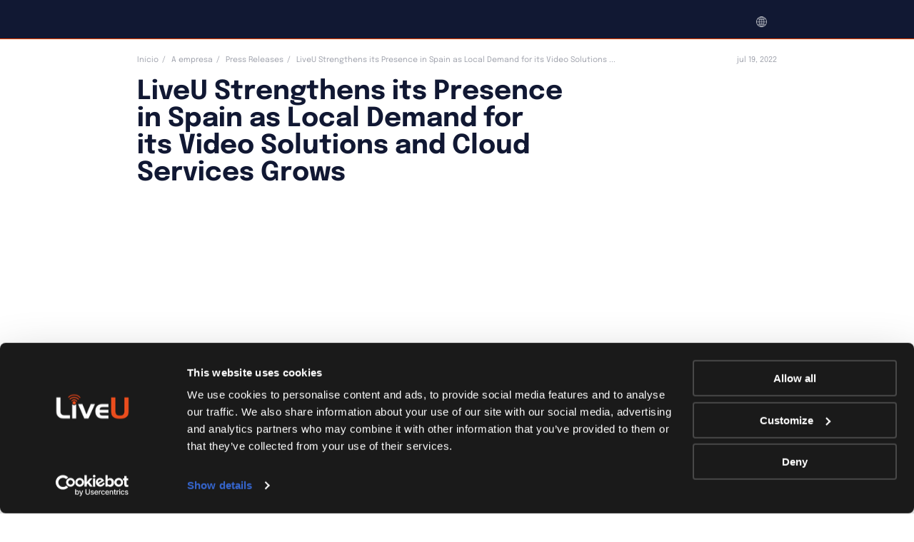

--- FILE ---
content_type: text/html; charset=UTF-8
request_url: https://www.liveu.tv/pt-br/company/press-releases/liveu-strengthens-its-presence-in-spain-as-local-demand-for-its-video-solutions-and-cloud-services-grows
body_size: 27038
content:
<!DOCTYPE html>
<html lang="pt-br">
<head>
    <meta charset="UTF-8"/>
    <meta name="viewport" content="width=device-width"/>
    <meta http-equiv="x-ua-compatible" content="ie=edge">
    <link rel="profile" href="https://gmpg.org/xfn/11"/>
    <link rel="pingback" href="https://www.liveu.tv/xmlrpc.php">
    <meta name='robots' content='index, follow, max-image-preview:large, max-snippet:-1, max-video-preview:-1' />

	<!-- This site is optimized with the Yoast SEO Premium plugin v26.5 (Yoast SEO v26.6) - https://yoast.com/wordpress/plugins/seo/ -->
	<title>LiveU Strengthens its Presence in Spain as Local Demand for its Video Solutions and Cloud Services Grows - LiveU</title>
	<link rel="canonical" href="https://www.liveu.tv/company/press-releases/liveu-strengthens-its-presence-in-spain-as-local-demand-for-its-video-solutions-and-cloud-services-grows" />
	<meta property="og:locale" content="pt_BR" />
	<meta property="og:type" content="article" />
	<meta property="og:title" content="LiveU Strengthens its Presence in Spain as Local Demand for its Video Solutions and Cloud Services Grows" />
	<meta property="og:description" content="July 19" />
	<meta property="og:url" content="https://www.liveu.tv/pt-br/company/press-releases/liveu-strengthens-its-presence-in-spain-as-local-demand-for-its-video-solutions-and-cloud-services-grows" />
	<meta property="og:site_name" content="LiveU" />
	<meta property="article:publisher" content="https://www.facebook.com/LiveU.Fans" />
	<meta property="og:image" content="https://cdn-liveutv.pressidium.com/wp-content/uploads/2022/07/Spainish-Office-Announcemnet.png" />
	<meta property="og:image:width" content="1200" />
	<meta property="og:image:height" content="630" />
	<meta property="og:image:type" content="image/png" />
	<meta name="twitter:card" content="summary_large_image" />
	<meta name="twitter:site" content="@LiveU" />
	<meta name="twitter:label1" content="Est. tempo de leitura" />
	<meta name="twitter:data1" content="2 minutos" />
	<script type="application/ld+json" class="yoast-schema-graph">{"@context":"https://schema.org","@graph":[{"@type":"WebPage","@id":"https://www.liveu.tv/pt-br/company/press-releases/liveu-strengthens-its-presence-in-spain-as-local-demand-for-its-video-solutions-and-cloud-services-grows","url":"https://www.liveu.tv/pt-br/company/press-releases/liveu-strengthens-its-presence-in-spain-as-local-demand-for-its-video-solutions-and-cloud-services-grows","name":"LiveU Strengthens its Presence in Spain as Local Demand for its Video Solutions and Cloud Services Grows - LiveU","isPartOf":{"@id":"https://www.liveu.tv/pt-br#website"},"primaryImageOfPage":{"@id":"https://www.liveu.tv/pt-br/company/press-releases/liveu-strengthens-its-presence-in-spain-as-local-demand-for-its-video-solutions-and-cloud-services-grows#primaryimage"},"image":{"@id":"https://www.liveu.tv/pt-br/company/press-releases/liveu-strengthens-its-presence-in-spain-as-local-demand-for-its-video-solutions-and-cloud-services-grows#primaryimage"},"thumbnailUrl":"https://www.liveu.tv/wp-content/uploads/2022/07/Spainish-Office-Announcemnet.png","datePublished":"2022-07-19T12:09:04+00:00","breadcrumb":{"@id":"https://www.liveu.tv/pt-br/company/press-releases/liveu-strengthens-its-presence-in-spain-as-local-demand-for-its-video-solutions-and-cloud-services-grows#breadcrumb"},"inLanguage":"pt-BR","potentialAction":[{"@type":"ReadAction","target":["https://www.liveu.tv/pt-br/company/press-releases/liveu-strengthens-its-presence-in-spain-as-local-demand-for-its-video-solutions-and-cloud-services-grows"]}]},{"@type":"ImageObject","inLanguage":"pt-BR","@id":"https://www.liveu.tv/pt-br/company/press-releases/liveu-strengthens-its-presence-in-spain-as-local-demand-for-its-video-solutions-and-cloud-services-grows#primaryimage","url":"https://www.liveu.tv/wp-content/uploads/2022/07/Spainish-Office-Announcemnet.png","contentUrl":"https://www.liveu.tv/wp-content/uploads/2022/07/Spainish-Office-Announcemnet.png","width":1200,"height":630},{"@type":"BreadcrumbList","@id":"https://www.liveu.tv/pt-br/company/press-releases/liveu-strengthens-its-presence-in-spain-as-local-demand-for-its-video-solutions-and-cloud-services-grows#breadcrumb","itemListElement":[{"@type":"ListItem","position":1,"name":"LiveU","item":"https://www.liveu.tv/pt-br"},{"@type":"ListItem","position":2,"name":"Press Releases","item":"https://www.liveu.tv/pt-br/company/press-releases"},{"@type":"ListItem","position":3,"name":"LiveU Strengthens its Presence in Spain as Local Demand for its Video Solutions and Cloud Services Grows"}]},{"@type":"WebSite","@id":"https://www.liveu.tv/pt-br#website","url":"https://www.liveu.tv/pt-br","name":"LiveU","description":"LiveU&#039;s Corporate Website","publisher":{"@id":"https://www.liveu.tv/pt-br#organization"},"potentialAction":[{"@type":"SearchAction","target":{"@type":"EntryPoint","urlTemplate":"https://www.liveu.tv/pt-br?s={search_term_string}"},"query-input":{"@type":"PropertyValueSpecification","valueRequired":true,"valueName":"search_term_string"}}],"inLanguage":"pt-BR"},{"@type":"Organization","@id":"https://www.liveu.tv/pt-br#organization","name":"LIVEU","url":"https://www.liveu.tv/pt-br","logo":{"@type":"ImageObject","inLanguage":"pt-BR","@id":"https://www.liveu.tv/pt-br#/schema/logo/image/","url":"https://www.liveu.tv/wp-content/uploads/2021/06/LiveU_Logo_On_Whtite.png","contentUrl":"https://www.liveu.tv/wp-content/uploads/2021/06/LiveU_Logo_On_Whtite.png","width":924,"height":313,"caption":"LIVEU"},"image":{"@id":"https://www.liveu.tv/pt-br#/schema/logo/image/"},"sameAs":["https://www.facebook.com/LiveU.Fans","https://x.com/LiveU","https://www.instagram.com/liveutv/","https://www.linkedin.com/company/liveu","https://www.youtube.com/user/liveUtv"]}]}</script>
	<!-- / Yoast SEO Premium plugin. -->


<link rel="alternate" title="oEmbed (JSON)" type="application/json+oembed" href="https://www.liveu.tv/pt-br/wp-json/oembed/1.0/embed?url=https%3A%2F%2Fwww.liveu.tv%2Fpt-br%2Fcompany%2Fpress-releases%2Fliveu-strengthens-its-presence-in-spain-as-local-demand-for-its-video-solutions-and-cloud-services-grows" />
<link rel="alternate" title="oEmbed (XML)" type="text/xml+oembed" href="https://www.liveu.tv/pt-br/wp-json/oembed/1.0/embed?url=https%3A%2F%2Fwww.liveu.tv%2Fpt-br%2Fcompany%2Fpress-releases%2Fliveu-strengthens-its-presence-in-spain-as-local-demand-for-its-video-solutions-and-cloud-services-grows&#038;format=xml" />
<style id='wp-img-auto-sizes-contain-inline-css' type='text/css'>
img:is([sizes=auto i],[sizes^="auto," i]){contain-intrinsic-size:3000px 1500px}
/*# sourceURL=wp-img-auto-sizes-contain-inline-css */
</style>
<link rel='stylesheet' id='wp-block-library-css' href='https://cdn-liveutv.pressidium.com/wp-includes/css/dist/block-library/style.min.css?ver=6.9' type='text/css' media="print" onload="this.media='all'" />
<style id='wp-block-heading-inline-css' type='text/css'>
h1:where(.wp-block-heading).has-background,h2:where(.wp-block-heading).has-background,h3:where(.wp-block-heading).has-background,h4:where(.wp-block-heading).has-background,h5:where(.wp-block-heading).has-background,h6:where(.wp-block-heading).has-background{padding:1.25em 2.375em}h1.has-text-align-left[style*=writing-mode]:where([style*=vertical-lr]),h1.has-text-align-right[style*=writing-mode]:where([style*=vertical-rl]),h2.has-text-align-left[style*=writing-mode]:where([style*=vertical-lr]),h2.has-text-align-right[style*=writing-mode]:where([style*=vertical-rl]),h3.has-text-align-left[style*=writing-mode]:where([style*=vertical-lr]),h3.has-text-align-right[style*=writing-mode]:where([style*=vertical-rl]),h4.has-text-align-left[style*=writing-mode]:where([style*=vertical-lr]),h4.has-text-align-right[style*=writing-mode]:where([style*=vertical-rl]),h5.has-text-align-left[style*=writing-mode]:where([style*=vertical-lr]),h5.has-text-align-right[style*=writing-mode]:where([style*=vertical-rl]),h6.has-text-align-left[style*=writing-mode]:where([style*=vertical-lr]),h6.has-text-align-right[style*=writing-mode]:where([style*=vertical-rl]){rotate:180deg}
/*# sourceURL=https://www.liveu.tv/wp-includes/blocks/heading/style.min.css */
</style>
<style id='wp-block-image-inline-css' type='text/css'>
.wp-block-image>a,.wp-block-image>figure>a{display:inline-block}.wp-block-image img{box-sizing:border-box;height:auto;max-width:100%;vertical-align:bottom}@media not (prefers-reduced-motion){.wp-block-image img.hide{visibility:hidden}.wp-block-image img.show{animation:show-content-image .4s}}.wp-block-image[style*=border-radius] img,.wp-block-image[style*=border-radius]>a{border-radius:inherit}.wp-block-image.has-custom-border img{box-sizing:border-box}.wp-block-image.aligncenter{text-align:center}.wp-block-image.alignfull>a,.wp-block-image.alignwide>a{width:100%}.wp-block-image.alignfull img,.wp-block-image.alignwide img{height:auto;width:100%}.wp-block-image .aligncenter,.wp-block-image .alignleft,.wp-block-image .alignright,.wp-block-image.aligncenter,.wp-block-image.alignleft,.wp-block-image.alignright{display:table}.wp-block-image .aligncenter>figcaption,.wp-block-image .alignleft>figcaption,.wp-block-image .alignright>figcaption,.wp-block-image.aligncenter>figcaption,.wp-block-image.alignleft>figcaption,.wp-block-image.alignright>figcaption{caption-side:bottom;display:table-caption}.wp-block-image .alignleft{float:left;margin:.5em 1em .5em 0}.wp-block-image .alignright{float:right;margin:.5em 0 .5em 1em}.wp-block-image .aligncenter{margin-left:auto;margin-right:auto}.wp-block-image :where(figcaption){margin-bottom:1em;margin-top:.5em}.wp-block-image.is-style-circle-mask img{border-radius:9999px}@supports ((-webkit-mask-image:none) or (mask-image:none)) or (-webkit-mask-image:none){.wp-block-image.is-style-circle-mask img{border-radius:0;-webkit-mask-image:url('data:image/svg+xml;utf8,<svg viewBox="0 0 100 100" xmlns="http://www.w3.org/2000/svg"><circle cx="50" cy="50" r="50"/></svg>');mask-image:url('data:image/svg+xml;utf8,<svg viewBox="0 0 100 100" xmlns="http://www.w3.org/2000/svg"><circle cx="50" cy="50" r="50"/></svg>');mask-mode:alpha;-webkit-mask-position:center;mask-position:center;-webkit-mask-repeat:no-repeat;mask-repeat:no-repeat;-webkit-mask-size:contain;mask-size:contain}}:root :where(.wp-block-image.is-style-rounded img,.wp-block-image .is-style-rounded img){border-radius:9999px}.wp-block-image figure{margin:0}.wp-lightbox-container{display:flex;flex-direction:column;position:relative}.wp-lightbox-container img{cursor:zoom-in}.wp-lightbox-container img:hover+button{opacity:1}.wp-lightbox-container button{align-items:center;backdrop-filter:blur(16px) saturate(180%);background-color:#5a5a5a40;border:none;border-radius:4px;cursor:zoom-in;display:flex;height:20px;justify-content:center;opacity:0;padding:0;position:absolute;right:16px;text-align:center;top:16px;width:20px;z-index:100}@media not (prefers-reduced-motion){.wp-lightbox-container button{transition:opacity .2s ease}}.wp-lightbox-container button:focus-visible{outline:3px auto #5a5a5a40;outline:3px auto -webkit-focus-ring-color;outline-offset:3px}.wp-lightbox-container button:hover{cursor:pointer;opacity:1}.wp-lightbox-container button:focus{opacity:1}.wp-lightbox-container button:focus,.wp-lightbox-container button:hover,.wp-lightbox-container button:not(:hover):not(:active):not(.has-background){background-color:#5a5a5a40;border:none}.wp-lightbox-overlay{box-sizing:border-box;cursor:zoom-out;height:100vh;left:0;overflow:hidden;position:fixed;top:0;visibility:hidden;width:100%;z-index:100000}.wp-lightbox-overlay .close-button{align-items:center;cursor:pointer;display:flex;justify-content:center;min-height:40px;min-width:40px;padding:0;position:absolute;right:calc(env(safe-area-inset-right) + 16px);top:calc(env(safe-area-inset-top) + 16px);z-index:5000000}.wp-lightbox-overlay .close-button:focus,.wp-lightbox-overlay .close-button:hover,.wp-lightbox-overlay .close-button:not(:hover):not(:active):not(.has-background){background:none;border:none}.wp-lightbox-overlay .lightbox-image-container{height:var(--wp--lightbox-container-height);left:50%;overflow:hidden;position:absolute;top:50%;transform:translate(-50%,-50%);transform-origin:top left;width:var(--wp--lightbox-container-width);z-index:9999999999}.wp-lightbox-overlay .wp-block-image{align-items:center;box-sizing:border-box;display:flex;height:100%;justify-content:center;margin:0;position:relative;transform-origin:0 0;width:100%;z-index:3000000}.wp-lightbox-overlay .wp-block-image img{height:var(--wp--lightbox-image-height);min-height:var(--wp--lightbox-image-height);min-width:var(--wp--lightbox-image-width);width:var(--wp--lightbox-image-width)}.wp-lightbox-overlay .wp-block-image figcaption{display:none}.wp-lightbox-overlay button{background:none;border:none}.wp-lightbox-overlay .scrim{background-color:#fff;height:100%;opacity:.9;position:absolute;width:100%;z-index:2000000}.wp-lightbox-overlay.active{visibility:visible}@media not (prefers-reduced-motion){.wp-lightbox-overlay.active{animation:turn-on-visibility .25s both}.wp-lightbox-overlay.active img{animation:turn-on-visibility .35s both}.wp-lightbox-overlay.show-closing-animation:not(.active){animation:turn-off-visibility .35s both}.wp-lightbox-overlay.show-closing-animation:not(.active) img{animation:turn-off-visibility .25s both}.wp-lightbox-overlay.zoom.active{animation:none;opacity:1;visibility:visible}.wp-lightbox-overlay.zoom.active .lightbox-image-container{animation:lightbox-zoom-in .4s}.wp-lightbox-overlay.zoom.active .lightbox-image-container img{animation:none}.wp-lightbox-overlay.zoom.active .scrim{animation:turn-on-visibility .4s forwards}.wp-lightbox-overlay.zoom.show-closing-animation:not(.active){animation:none}.wp-lightbox-overlay.zoom.show-closing-animation:not(.active) .lightbox-image-container{animation:lightbox-zoom-out .4s}.wp-lightbox-overlay.zoom.show-closing-animation:not(.active) .lightbox-image-container img{animation:none}.wp-lightbox-overlay.zoom.show-closing-animation:not(.active) .scrim{animation:turn-off-visibility .4s forwards}}@keyframes show-content-image{0%{visibility:hidden}99%{visibility:hidden}to{visibility:visible}}@keyframes turn-on-visibility{0%{opacity:0}to{opacity:1}}@keyframes turn-off-visibility{0%{opacity:1;visibility:visible}99%{opacity:0;visibility:visible}to{opacity:0;visibility:hidden}}@keyframes lightbox-zoom-in{0%{transform:translate(calc((-100vw + var(--wp--lightbox-scrollbar-width))/2 + var(--wp--lightbox-initial-left-position)),calc(-50vh + var(--wp--lightbox-initial-top-position))) scale(var(--wp--lightbox-scale))}to{transform:translate(-50%,-50%) scale(1)}}@keyframes lightbox-zoom-out{0%{transform:translate(-50%,-50%) scale(1);visibility:visible}99%{visibility:visible}to{transform:translate(calc((-100vw + var(--wp--lightbox-scrollbar-width))/2 + var(--wp--lightbox-initial-left-position)),calc(-50vh + var(--wp--lightbox-initial-top-position))) scale(var(--wp--lightbox-scale));visibility:hidden}}
/*# sourceURL=https://www.liveu.tv/wp-includes/blocks/image/style.min.css */
</style>
<style id='wp-block-paragraph-inline-css' type='text/css'>
.is-small-text{font-size:.875em}.is-regular-text{font-size:1em}.is-large-text{font-size:2.25em}.is-larger-text{font-size:3em}.has-drop-cap:not(:focus):first-letter{float:left;font-size:8.4em;font-style:normal;font-weight:100;line-height:.68;margin:.05em .1em 0 0;text-transform:uppercase}body.rtl .has-drop-cap:not(:focus):first-letter{float:none;margin-left:.1em}p.has-drop-cap.has-background{overflow:hidden}:root :where(p.has-background){padding:1.25em 2.375em}:where(p.has-text-color:not(.has-link-color)) a{color:inherit}p.has-text-align-left[style*="writing-mode:vertical-lr"],p.has-text-align-right[style*="writing-mode:vertical-rl"]{rotate:180deg}
/*# sourceURL=https://www.liveu.tv/wp-includes/blocks/paragraph/style.min.css */
</style>
<style id='global-styles-inline-css' type='text/css'>
:root{--wp--preset--aspect-ratio--square: 1;--wp--preset--aspect-ratio--4-3: 4/3;--wp--preset--aspect-ratio--3-4: 3/4;--wp--preset--aspect-ratio--3-2: 3/2;--wp--preset--aspect-ratio--2-3: 2/3;--wp--preset--aspect-ratio--16-9: 16/9;--wp--preset--aspect-ratio--9-16: 9/16;--wp--preset--color--black: #000000;--wp--preset--color--cyan-bluish-gray: #abb8c3;--wp--preset--color--white: #ffffff;--wp--preset--color--pale-pink: #f78da7;--wp--preset--color--vivid-red: #cf2e2e;--wp--preset--color--luminous-vivid-orange: #ff6900;--wp--preset--color--luminous-vivid-amber: #fcb900;--wp--preset--color--light-green-cyan: #7bdcb5;--wp--preset--color--vivid-green-cyan: #00d084;--wp--preset--color--pale-cyan-blue: #8ed1fc;--wp--preset--color--vivid-cyan-blue: #0693e3;--wp--preset--color--vivid-purple: #9b51e0;--wp--preset--gradient--vivid-cyan-blue-to-vivid-purple: linear-gradient(135deg,rgb(6,147,227) 0%,rgb(155,81,224) 100%);--wp--preset--gradient--light-green-cyan-to-vivid-green-cyan: linear-gradient(135deg,rgb(122,220,180) 0%,rgb(0,208,130) 100%);--wp--preset--gradient--luminous-vivid-amber-to-luminous-vivid-orange: linear-gradient(135deg,rgb(252,185,0) 0%,rgb(255,105,0) 100%);--wp--preset--gradient--luminous-vivid-orange-to-vivid-red: linear-gradient(135deg,rgb(255,105,0) 0%,rgb(207,46,46) 100%);--wp--preset--gradient--very-light-gray-to-cyan-bluish-gray: linear-gradient(135deg,rgb(238,238,238) 0%,rgb(169,184,195) 100%);--wp--preset--gradient--cool-to-warm-spectrum: linear-gradient(135deg,rgb(74,234,220) 0%,rgb(151,120,209) 20%,rgb(207,42,186) 40%,rgb(238,44,130) 60%,rgb(251,105,98) 80%,rgb(254,248,76) 100%);--wp--preset--gradient--blush-light-purple: linear-gradient(135deg,rgb(255,206,236) 0%,rgb(152,150,240) 100%);--wp--preset--gradient--blush-bordeaux: linear-gradient(135deg,rgb(254,205,165) 0%,rgb(254,45,45) 50%,rgb(107,0,62) 100%);--wp--preset--gradient--luminous-dusk: linear-gradient(135deg,rgb(255,203,112) 0%,rgb(199,81,192) 50%,rgb(65,88,208) 100%);--wp--preset--gradient--pale-ocean: linear-gradient(135deg,rgb(255,245,203) 0%,rgb(182,227,212) 50%,rgb(51,167,181) 100%);--wp--preset--gradient--electric-grass: linear-gradient(135deg,rgb(202,248,128) 0%,rgb(113,206,126) 100%);--wp--preset--gradient--midnight: linear-gradient(135deg,rgb(2,3,129) 0%,rgb(40,116,252) 100%);--wp--preset--font-size--small: 13px;--wp--preset--font-size--medium: 20px;--wp--preset--font-size--large: 36px;--wp--preset--font-size--x-large: 42px;--wp--preset--spacing--20: 0.44rem;--wp--preset--spacing--30: 0.67rem;--wp--preset--spacing--40: 1rem;--wp--preset--spacing--50: 1.5rem;--wp--preset--spacing--60: 2.25rem;--wp--preset--spacing--70: 3.38rem;--wp--preset--spacing--80: 5.06rem;--wp--preset--shadow--natural: 6px 6px 9px rgba(0, 0, 0, 0.2);--wp--preset--shadow--deep: 12px 12px 50px rgba(0, 0, 0, 0.4);--wp--preset--shadow--sharp: 6px 6px 0px rgba(0, 0, 0, 0.2);--wp--preset--shadow--outlined: 6px 6px 0px -3px rgb(255, 255, 255), 6px 6px rgb(0, 0, 0);--wp--preset--shadow--crisp: 6px 6px 0px rgb(0, 0, 0);}:where(.is-layout-flex){gap: 0.5em;}:where(.is-layout-grid){gap: 0.5em;}body .is-layout-flex{display: flex;}.is-layout-flex{flex-wrap: wrap;align-items: center;}.is-layout-flex > :is(*, div){margin: 0;}body .is-layout-grid{display: grid;}.is-layout-grid > :is(*, div){margin: 0;}:where(.wp-block-columns.is-layout-flex){gap: 2em;}:where(.wp-block-columns.is-layout-grid){gap: 2em;}:where(.wp-block-post-template.is-layout-flex){gap: 1.25em;}:where(.wp-block-post-template.is-layout-grid){gap: 1.25em;}.has-black-color{color: var(--wp--preset--color--black) !important;}.has-cyan-bluish-gray-color{color: var(--wp--preset--color--cyan-bluish-gray) !important;}.has-white-color{color: var(--wp--preset--color--white) !important;}.has-pale-pink-color{color: var(--wp--preset--color--pale-pink) !important;}.has-vivid-red-color{color: var(--wp--preset--color--vivid-red) !important;}.has-luminous-vivid-orange-color{color: var(--wp--preset--color--luminous-vivid-orange) !important;}.has-luminous-vivid-amber-color{color: var(--wp--preset--color--luminous-vivid-amber) !important;}.has-light-green-cyan-color{color: var(--wp--preset--color--light-green-cyan) !important;}.has-vivid-green-cyan-color{color: var(--wp--preset--color--vivid-green-cyan) !important;}.has-pale-cyan-blue-color{color: var(--wp--preset--color--pale-cyan-blue) !important;}.has-vivid-cyan-blue-color{color: var(--wp--preset--color--vivid-cyan-blue) !important;}.has-vivid-purple-color{color: var(--wp--preset--color--vivid-purple) !important;}.has-black-background-color{background-color: var(--wp--preset--color--black) !important;}.has-cyan-bluish-gray-background-color{background-color: var(--wp--preset--color--cyan-bluish-gray) !important;}.has-white-background-color{background-color: var(--wp--preset--color--white) !important;}.has-pale-pink-background-color{background-color: var(--wp--preset--color--pale-pink) !important;}.has-vivid-red-background-color{background-color: var(--wp--preset--color--vivid-red) !important;}.has-luminous-vivid-orange-background-color{background-color: var(--wp--preset--color--luminous-vivid-orange) !important;}.has-luminous-vivid-amber-background-color{background-color: var(--wp--preset--color--luminous-vivid-amber) !important;}.has-light-green-cyan-background-color{background-color: var(--wp--preset--color--light-green-cyan) !important;}.has-vivid-green-cyan-background-color{background-color: var(--wp--preset--color--vivid-green-cyan) !important;}.has-pale-cyan-blue-background-color{background-color: var(--wp--preset--color--pale-cyan-blue) !important;}.has-vivid-cyan-blue-background-color{background-color: var(--wp--preset--color--vivid-cyan-blue) !important;}.has-vivid-purple-background-color{background-color: var(--wp--preset--color--vivid-purple) !important;}.has-black-border-color{border-color: var(--wp--preset--color--black) !important;}.has-cyan-bluish-gray-border-color{border-color: var(--wp--preset--color--cyan-bluish-gray) !important;}.has-white-border-color{border-color: var(--wp--preset--color--white) !important;}.has-pale-pink-border-color{border-color: var(--wp--preset--color--pale-pink) !important;}.has-vivid-red-border-color{border-color: var(--wp--preset--color--vivid-red) !important;}.has-luminous-vivid-orange-border-color{border-color: var(--wp--preset--color--luminous-vivid-orange) !important;}.has-luminous-vivid-amber-border-color{border-color: var(--wp--preset--color--luminous-vivid-amber) !important;}.has-light-green-cyan-border-color{border-color: var(--wp--preset--color--light-green-cyan) !important;}.has-vivid-green-cyan-border-color{border-color: var(--wp--preset--color--vivid-green-cyan) !important;}.has-pale-cyan-blue-border-color{border-color: var(--wp--preset--color--pale-cyan-blue) !important;}.has-vivid-cyan-blue-border-color{border-color: var(--wp--preset--color--vivid-cyan-blue) !important;}.has-vivid-purple-border-color{border-color: var(--wp--preset--color--vivid-purple) !important;}.has-vivid-cyan-blue-to-vivid-purple-gradient-background{background: var(--wp--preset--gradient--vivid-cyan-blue-to-vivid-purple) !important;}.has-light-green-cyan-to-vivid-green-cyan-gradient-background{background: var(--wp--preset--gradient--light-green-cyan-to-vivid-green-cyan) !important;}.has-luminous-vivid-amber-to-luminous-vivid-orange-gradient-background{background: var(--wp--preset--gradient--luminous-vivid-amber-to-luminous-vivid-orange) !important;}.has-luminous-vivid-orange-to-vivid-red-gradient-background{background: var(--wp--preset--gradient--luminous-vivid-orange-to-vivid-red) !important;}.has-very-light-gray-to-cyan-bluish-gray-gradient-background{background: var(--wp--preset--gradient--very-light-gray-to-cyan-bluish-gray) !important;}.has-cool-to-warm-spectrum-gradient-background{background: var(--wp--preset--gradient--cool-to-warm-spectrum) !important;}.has-blush-light-purple-gradient-background{background: var(--wp--preset--gradient--blush-light-purple) !important;}.has-blush-bordeaux-gradient-background{background: var(--wp--preset--gradient--blush-bordeaux) !important;}.has-luminous-dusk-gradient-background{background: var(--wp--preset--gradient--luminous-dusk) !important;}.has-pale-ocean-gradient-background{background: var(--wp--preset--gradient--pale-ocean) !important;}.has-electric-grass-gradient-background{background: var(--wp--preset--gradient--electric-grass) !important;}.has-midnight-gradient-background{background: var(--wp--preset--gradient--midnight) !important;}.has-small-font-size{font-size: var(--wp--preset--font-size--small) !important;}.has-medium-font-size{font-size: var(--wp--preset--font-size--medium) !important;}.has-large-font-size{font-size: var(--wp--preset--font-size--large) !important;}.has-x-large-font-size{font-size: var(--wp--preset--font-size--x-large) !important;}
/*# sourceURL=global-styles-inline-css */
</style>

<style id='classic-theme-styles-inline-css' type='text/css'>
/*! This file is auto-generated */
.wp-block-button__link{color:#fff;background-color:#32373c;border-radius:9999px;box-shadow:none;text-decoration:none;padding:calc(.667em + 2px) calc(1.333em + 2px);font-size:1.125em}.wp-block-file__button{background:#32373c;color:#fff;text-decoration:none}
/*# sourceURL=/wp-includes/css/classic-themes.min.css */
</style>
<link rel='stylesheet' id='liveu-common-css' href='https://cdn-liveutv.pressidium.com/wp-content/themes/liveu/static/assets/css/common.css?ver=1.14.6' type='text/css' media='all' />
<link rel='stylesheet' id='select2-css' href='https://cdn-liveutv.pressidium.com/wp-content/themes/liveu/static/assets/css/vendor/select2.min.css' type='text/css' media="print" onload="this.media='all'" />
<script type="text/javascript" id="wpml-cookie-js-extra">
/* <![CDATA[ */
var wpml_cookies = {"wp-wpml_current_language":{"value":"pt-br","expires":1,"path":"/"}};
var wpml_cookies = {"wp-wpml_current_language":{"value":"en","expires":1,"path":"/"}};
var wpml_cookies = {"wp-wpml_current_language":{"value":"pt-br","expires":1,"path":"/"}};
var wpml_cookies = {"wp-wpml_current_language":{"value":"pt-br","expires":1,"path":"/"}};
var wpml_cookies = {"wp-wpml_current_language":{"value":"en","expires":1,"path":"/"}};
var wpml_cookies = {"wp-wpml_current_language":{"value":"pt-br","expires":1,"path":"/"}};
//# sourceURL=wpml-cookie-js-extra
/* ]]> */
</script>
<script type="text/javascript" defer src="https://www.liveu.tv/wp-content/plugins/sitepress-multilingual-cms/res/js/cookies/language-cookie.js?ver=486900" id="wpml-cookie-js" defer="defer" data-wp-strategy="defer"></script>
<link rel="https://api.w.org/" href="https://www.liveu.tv/pt-br/wp-json/" /><link rel="alternate" title="JSON" type="application/json" href="https://www.liveu.tv/pt-br/wp-json/wp/v2/press_release/197817" /><link rel="EditURI" type="application/rsd+xml" title="RSD" href="https://www.liveu.tv/xmlrpc.php?rsd" />
<link rel='shortlink' href='https://www.liveu.tv/pt-br?p=197817' />
<link rel="icon" href="https://cdn-liveutv.pressidium.com/wp-content/uploads/2021/12/LiveU-fav.-blue-150x150.png" sizes="32x32" />
<link rel="icon" href="https://cdn-liveutv.pressidium.com/wp-content/uploads/2021/12/LiveU-fav.-blue-300x300.png" sizes="192x192" />
<link rel="apple-touch-icon" href="https://cdn-liveutv.pressidium.com/wp-content/uploads/2021/12/LiveU-fav.-blue-300x300.png" />
<meta name="msapplication-TileImage" content="https://cdn-liveutv.pressidium.com/wp-content/uploads/2021/12/LiveU-fav.-blue-300x300.png" />
		<style type="text/css" id="wp-custom-css">
			.single-product .s-accent._full ._black_bg {
	margin-bottom: 6.4rem;
}

.page-template-homepage .s-home {
	z-index: 1;
}

.postid-389884 .modal-389878 .modal-contact__container .f-iframe {
	padding: 15px 0 0;
	max-width: 100%;
	
} 

.postid-389884 .modal-389878 .modal-contact__container {
	max-width: 100%;
	padding: 0;
}

.postid-389884 .modal-389878 .modal-contact__container .f-iframe  .f-default__title {
	margin-bottom: -15px;
}

.postid-389884 .modal-389878 .modal-contact__container .modal-contact__support-link {
	padding: 0 2rem;
    max-width: 61.8rem;
}

.postid-392887 .s-talk .f-iframe {
	position: relative;
	z-index: 2;
}

.svg-yout-upd {
	  width: 33px;
  height: 23px;
}

html body {
	visibility: visible !important;
}

@media (max-width: 768px) {
	.postid-411676 .s-why-lrt {
		 padding: 3.6rem 0;
	}
}

.term-12 .s-titles._short {
	padding-bottom: 0;
}

.term-12 .s-titles._short .s-titles__text {
	margin: 0;
}		</style>
		<noscript><style id="rocket-lazyload-nojs-css">.rll-youtube-player, [data-lazy-src]{display:none !important;}</style></noscript>    <script type="text/javascript">
(function(window, document, dataLayerName, id) {
window[dataLayerName]=window[dataLayerName]||[],window[dataLayerName].push({start:(new Date).getTime(),event:"stg.start"});var scripts=document.getElementsByTagName('script')[0],tags=document.createElement('script');
function stgCreateCookie(a,b,c){var d="";if(c){var e=new Date;e.setTime(e.getTime()+24*c*60*60*1e3),d="; expires="+e.toUTCString();f="; SameSite=Strict"}document.cookie=a+"="+b+d+f+"; path=/"}
var isStgDebug=(window.location.href.match("stg_debug")||document.cookie.match("stg_debug"))&&!window.location.href.match("stg_disable_debug");stgCreateCookie("stg_debug",isStgDebug?1:"",isStgDebug?14:-1);
var qP=[];dataLayerName!=="dataLayer"&&qP.push("data_layer_name="+dataLayerName),isStgDebug&&qP.push("stg_debug");var qPString=qP.length>0?("?"+qP.join("&")):"";
tags.async=!0,tags.src="https://liveu.containers.piwik.pro/"+id+".js"+qPString,scripts.parentNode.insertBefore(tags,scripts);
!function(a,n,i){a[n]=a[n]||{};for(var c=0;c<i.length;c++)!function(i){a[n][i]=a[n][i]||{},a[n][i].api=a[n][i].api||function(){var a=[].slice.call(arguments,0);"string"==typeof a[0]&&window[dataLayerName].push({event:n+"."+i+":"+a[0],parameters:[].slice.call(arguments,1)})}}(i[c])}(window,"ppms",["tm","cm"]);
})(window, document, 'dataLayer', 'a840de16-f8ef-4d45-8135-8e74713bb790');
</script>
    <!-- Trendemon tags -->
	    <link rel="stylesheet" href="https://cdnjs.cloudflare.com/ajax/libs/overlayscrollbars/2.11.4/styles/overlayscrollbars.css" />
    <!-- OverlayScrollbars JS -->
    <script src="https://cdnjs.cloudflare.com/ajax/libs/overlayscrollbars/2.11.4/browser/overlayscrollbars.browser.es5.min.js"></script>
    <!-- Trendemon tags -->
</head>
<body class="wp-singular press_release-template-default single single-press_release postid-197817 wp-theme-liveu p-text">
        <input type="hidden" name="base-url" value="https://www.liveu.tv"
           data-slug="">
    <div class="wrapper"><header class="s-header _mobile_v2">
    <div class="container">
        <div class="s-header__wrapper">
            <a class="s-header__logo" href="https://www.liveu.tv/pt-br">
                <svg class="svg svg-logo" xmlns="http://www.w3.org/2000/svg" xmlns:xlink="http://www.w3.org/1999/xlink">
                    <use xlink:href="https://www.liveu.tv/wp-content/themes/liveu/static/assets/images/_set.svg#logo"></use>
                </svg>
            </a>
            <div class="s-header__inner">
				<nav class="m-primary">
    <ul class="m-primary__list">
                                        
            <li class="m-primary__item _menu ">
	<button class="m-primary__btn" type="button">

        <a  class="m-primary__tab-link" href="https://www.liveu.tv/pt-br/solutions">
            <span>Soluções</span>
        </a>
    </button>
	
    <div class="m-primary__menu">
        <div class="container _wide">
            <div class="m-primary__menu-inner">
                <div class="b-menu-main">
                    <ul class="b-menu-main__list">

						                            <li class="b-menu-main__item">
                                <a class="b-menu-main__link-main"
                                   href="https://www.liveu.tv/pt-br/solutions/broadcast"></a>
                                <div class="b-menu-main__info">
                                    <h4 class="b-menu-main__title">Broadcast</h4>
                                    <p class="b-menu-main__text"></p>

									                                        <div class="b-menu-main__links">
																						                        <a target="_blank" class="b-menu-main__link" href="https://get.liveu.tv/point-to-point/">
                Transmissão de ponta a ponta            </a>
		                        <a target="_blank" class="b-menu-main__link" href="https://www.liveu.tv/pt-br/products/share/matrix">
                Distribuição Global            </a>
		                                                        </div>
									
                                </div>

								                            </li>
						                            <li class="b-menu-main__item">
                                <a class="b-menu-main__link-main"
                                   href="https://www.liveu.tv/pt-br/solutions/sports"></a>
                                <div class="b-menu-main__info">
                                    <h4 class="b-menu-main__title">Esportes</h4>
                                    <p class="b-menu-main__text"></p>

									                                        <div class="b-menu-main__links">
																						                        <a target="_self" class="b-menu-main__link" href="https://www.liveu.tv/pt-br/solutions/esportes/remote-production">
                Produção Remota (REMI)            </a>
		                        <a target="_self" class="b-menu-main__link" href="https://www.liveu.tv/pt-br/solutions/esportes/fan-engagement">
                Engajamento de Fãs            </a>
		                        <a target="_self" class="b-menu-main__link" href="https://www.liveu.tv/pt-br/solutions/sports/on-site-production">
                On-Site Production            </a>
		                        <a target="_self" class="b-menu-main__link" href="https://www.liveu.tv/pt-br/solutions/sports/content-aggregation">
                Integração de conteúdo            </a>
		                        <a target="_self" class="b-menu-main__link" href="https://www.liveu.tv/pt-br/solutions/sports/motorsports">
                Motorsports            </a>
		                                            </div>
									
                                </div>

								                            </li>
						                            <li class="b-menu-main__item">
                                <a class="b-menu-main__link-main"
                                   href="https://www.liveu.tv/pt-br/solutions/public-sector"></a>
                                <div class="b-menu-main__info">
                                    <h4 class="b-menu-main__title">Setor Público</h4>
                                    <p class="b-menu-main__text"></p>

									                                        <div class="b-menu-main__links">
																						                        <a target="_self" class="b-menu-main__link" href="https://www.liveu.tv/pt-br/solutions/public-sector/government">
                Poder Público            </a>
		                        <a target="_self" class="b-menu-main__link" href="https://www.liveu.tv/pt-br/solutions/public-sector/public-safety">
                Segurança Pública            </a>
		                                            </div>
									
                                </div>

								                            </li>
						                            <li class="b-menu-main__item">
                                <a class="b-menu-main__link-main"
                                   href="https://www.liveu.tv/pt-br/solutions/verticals"></a>
                                <div class="b-menu-main__info">
                                    <h4 class="b-menu-main__title">Outros Segmentos</h4>
                                    <p class="b-menu-main__text"></p>

									                                        <div class="b-menu-main__links">
																						                        <a target="_blank" class="b-menu-main__link" href="https://www.liveu.tv/pt-br/solutions/online/education">
                Educação            </a>
		                        <a target="_blank" class="b-menu-main__link" href="https://www.liveu.tv/pt-br/solutions/online/enterprise">
                Eventos Corporativos            </a>
		                        <a target="_blank" class="b-menu-main__link" href="https://www.liveu.tv/pt-br/solutions/online/production-house">
                Produtoras de vídeos e eventos            </a>
		                        <a target="_self" class="b-menu-main__link" href="https://www.liveu.tv/pt-br/solutions/verticals/telemedicine">
                Telemedicina            </a>
		                                            </div>
									
                                </div>

								                            </li>
						
                    </ul>

                                            <div class="b-menu-main__bottom-menu">

                            								                                    <a
                                            class="b-menu-main__bottom-menu-item"
                                            href="https://www.liveu.tv/pt-br/solutions/ecosystem"
                                            target="_self"
                                    >
                                        <div class="b-menu-main__bottom-menu-left">
                                            <img class="circle-chevron" src="data:image/svg+xml,%3Csvg%20xmlns='http://www.w3.org/2000/svg'%20viewBox='0%200%200%200'%3E%3C/svg%3E" alt="chevron" data-lazy-src="https://cdn-liveutv.pressidium.com/wp-content/themes/liveu/static/assets/images/svg/circle-chevron.svg"><noscript><img class="circle-chevron" src="https://cdn-liveutv.pressidium.com/wp-content/themes/liveu/static/assets/images/svg/circle-chevron.svg" alt="chevron"></noscript>
                                            <img class="circle-chevron-hover" src="data:image/svg+xml,%3Csvg%20xmlns='http://www.w3.org/2000/svg'%20viewBox='0%200%200%200'%3E%3C/svg%3E" alt="chevron" data-lazy-src="https://cdn-liveutv.pressidium.com/wp-content/themes/liveu/static/assets/images/svg/circle-chevron-hover.svg"><noscript><img class="circle-chevron-hover" src="https://cdn-liveutv.pressidium.com/wp-content/themes/liveu/static/assets/images/svg/circle-chevron-hover.svg" alt="chevron"></noscript>


                                                <h4>
                                                    LiveU EcoSystem                                                </h4>

                                        </div>
                                        <div class="b-menu-main__bottom-menu-right">
                                            <img src="data:image/svg+xml,%3Csvg%20xmlns='http://www.w3.org/2000/svg'%20viewBox='0%200%200%200'%3E%3C/svg%3E" data-lazy-src="https://cdn-liveutv.pressidium.com/wp-content/uploads/2021/02/EcoSystem.png"><noscript><img src="https://cdn-liveutv.pressidium.com/wp-content/uploads/2021/02/EcoSystem.png"></noscript>
                                        </div>
                                    </a>
								
                            								                                    <a
                                            class="b-menu-main__bottom-menu-item"
                                            href="https://www.liveu.tv/pt-br/solutions/5g"
                                            target="_self"
                                    >
                                        <div class="b-menu-main__bottom-menu-left">
                                            <img class="circle-chevron" src="data:image/svg+xml,%3Csvg%20xmlns='http://www.w3.org/2000/svg'%20viewBox='0%200%200%200'%3E%3C/svg%3E" alt="chevron" data-lazy-src="https://cdn-liveutv.pressidium.com/wp-content/themes/liveu/static/assets/images/svg/circle-chevron.svg"><noscript><img class="circle-chevron" src="https://cdn-liveutv.pressidium.com/wp-content/themes/liveu/static/assets/images/svg/circle-chevron.svg" alt="chevron"></noscript>
                                            <img class="circle-chevron-hover" src="data:image/svg+xml,%3Csvg%20xmlns='http://www.w3.org/2000/svg'%20viewBox='0%200%200%200'%3E%3C/svg%3E" alt="chevron" data-lazy-src="https://cdn-liveutv.pressidium.com/wp-content/themes/liveu/static/assets/images/svg/circle-chevron-hover.svg"><noscript><img class="circle-chevron-hover" src="https://cdn-liveutv.pressidium.com/wp-content/themes/liveu/static/assets/images/svg/circle-chevron-hover.svg" alt="chevron"></noscript>


                                                <h4>
                                                    Soluções 5G                                                </h4>

                                        </div>
                                        <div class="b-menu-main__bottom-menu-right">
                                            <img src="data:image/svg+xml,%3Csvg%20xmlns='http://www.w3.org/2000/svg'%20viewBox='0%200%200%200'%3E%3C/svg%3E" data-lazy-src="https://cdn-liveutv.pressidium.com/wp-content/uploads/2021/02/LiveU_5G.png"><noscript><img src="https://cdn-liveutv.pressidium.com/wp-content/uploads/2021/02/LiveU_5G.png"></noscript>
                                        </div>
                                    </a>
								
                            								                                    <a
                                            class="b-menu-main__bottom-menu-item"
                                            href="https://www.liveu.tv/pt-br/products/create/greener-by-nature-solutions"
                                            target="_self"
                                    >
                                        <div class="b-menu-main__bottom-menu-left">
                                            <img class="circle-chevron" src="data:image/svg+xml,%3Csvg%20xmlns='http://www.w3.org/2000/svg'%20viewBox='0%200%200%200'%3E%3C/svg%3E" alt="chevron" data-lazy-src="https://cdn-liveutv.pressidium.com/wp-content/themes/liveu/static/assets/images/svg/circle-chevron.svg"><noscript><img class="circle-chevron" src="https://cdn-liveutv.pressidium.com/wp-content/themes/liveu/static/assets/images/svg/circle-chevron.svg" alt="chevron"></noscript>
                                            <img class="circle-chevron-hover" src="data:image/svg+xml,%3Csvg%20xmlns='http://www.w3.org/2000/svg'%20viewBox='0%200%200%200'%3E%3C/svg%3E" alt="chevron" data-lazy-src="https://cdn-liveutv.pressidium.com/wp-content/themes/liveu/static/assets/images/svg/circle-chevron-hover.svg"><noscript><img class="circle-chevron-hover" src="https://cdn-liveutv.pressidium.com/wp-content/themes/liveu/static/assets/images/svg/circle-chevron-hover.svg" alt="chevron"></noscript>


                                                <h4>
                                                    Verde por Natureza                                                </h4>

                                        </div>
                                        <div class="b-menu-main__bottom-menu-right">
                                            <img src="data:image/svg+xml,%3Csvg%20xmlns='http://www.w3.org/2000/svg'%20viewBox='0%200%200%200'%3E%3C/svg%3E" data-lazy-src="https://cdn-liveutv.pressidium.com/wp-content/uploads/2021/02/Greener-by-Nature-Solutions.png"><noscript><img src="https://cdn-liveutv.pressidium.com/wp-content/uploads/2021/02/Greener-by-Nature-Solutions.png"></noscript>
                                        </div>
                                    </a>
								
                            
                        </div>
                    
                </div>
            </div>
        </div>
    </div>
    <div class="m-primary_mobile additionalFloor">
                <div class="m-primary_mobile__wrapper">
            <div class="m-primary_mobile__header">
                <button class="m-primary_mobile__back closeFloor" type="button">
                    <svg width="24" height="24" viewBox="0 0 24 24" fill="none" xmlns="http://www.w3.org/2000/svg">
                        <path d="M14 7L9 12L14 17" stroke="#111833"/>
                    </svg>
                    <span>
                 Back                </span></button>
                <button class="m-primary_mobile__close closeMenu" type="button">
                    <svg width="24" height="24" viewBox="0 0 24 24" fill="none" xmlns="http://www.w3.org/2000/svg">
                        <path d="M19 19L6.75 6.75L5 5" stroke="#111833"/>
                        <path d="M5 19L17.25 6.75L19 5" stroke="#111833"/>
                    </svg>
                </button>
            </div>
            <a  class="m-primary_mobile__top_link " href="https://www.liveu.tv/pt-br/solutions">
                <span>Soluções</span>
            </a>
            <div class="m-primary_mobile__sub">
                                    <div class="m-primary_mobile__sub-item ">
                                                    <button class="m-primary_mobile__sub-link showNextFloor _btn" type="button">
                                Broadcast                            </button>
                            <div class='m-primary_mobile additionalFloor'>        <div class="m-primary_mobile__wrapper">
            <div class="m-primary_mobile__header">
                <button class="m-primary_mobile__back closeFloor" type="button">
                    <svg width="24" height="24" viewBox="0 0 24 24" fill="none" xmlns="http://www.w3.org/2000/svg">
                        <path d="M14 7L9 12L14 17" stroke="#111833"/>
                    </svg>
                    <span>
                 Back                </span></button>
                <button class="m-primary_mobile__close closeMenu" type="button">
                    <svg width="24" height="24" viewBox="0 0 24 24" fill="none" xmlns="http://www.w3.org/2000/svg">
                        <path d="M19 19L6.75 6.75L5 5" stroke="#111833"/>
                        <path d="M5 19L17.25 6.75L19 5" stroke="#111833"/>
                    </svg>
                </button>
            </div>
            <a  class="m-primary_mobile__top_link " href="https://www.liveu.tv/pt-br/solutions/broadcast">
                <span>Broadcast</span>
            </a>
            <div class="m-primary_mobile__sub">
                                    <div class="m-primary_mobile__sub-item ">
                                                    <a class="m-primary_mobile__sub-link " href="https://get.liveu.tv/point-to-point/" target='_blank' rel='noopener noreferrer'>
                                Transmissão de ponta a ponta                            </a>
                                            </div>
                                    <div class="m-primary_mobile__sub-item ">
                                                    <a class="m-primary_mobile__sub-link " href="https://www.liveu.tv/pt-br/products/share/matrix" target='_blank' rel='noopener noreferrer'>
                                Distribuição Global                            </a>
                                            </div>
                            </div>
        </div>

        </div>                                            </div>
                                    <div class="m-primary_mobile__sub-item ">
                                                    <button class="m-primary_mobile__sub-link showNextFloor _btn" type="button">
                                Esportes                            </button>
                            <div class='m-primary_mobile additionalFloor'>        <div class="m-primary_mobile__wrapper">
            <div class="m-primary_mobile__header">
                <button class="m-primary_mobile__back closeFloor" type="button">
                    <svg width="24" height="24" viewBox="0 0 24 24" fill="none" xmlns="http://www.w3.org/2000/svg">
                        <path d="M14 7L9 12L14 17" stroke="#111833"/>
                    </svg>
                    <span>
                 Back                </span></button>
                <button class="m-primary_mobile__close closeMenu" type="button">
                    <svg width="24" height="24" viewBox="0 0 24 24" fill="none" xmlns="http://www.w3.org/2000/svg">
                        <path d="M19 19L6.75 6.75L5 5" stroke="#111833"/>
                        <path d="M5 19L17.25 6.75L19 5" stroke="#111833"/>
                    </svg>
                </button>
            </div>
            <a  class="m-primary_mobile__top_link " href="https://www.liveu.tv/pt-br/solutions/sports">
                <span>Esportes</span>
            </a>
            <div class="m-primary_mobile__sub">
                                    <div class="m-primary_mobile__sub-item ">
                                                    <a class="m-primary_mobile__sub-link " href="https://www.liveu.tv/pt-br/solutions/esportes/remote-production" >
                                Produção Remota (REMI)                            </a>
                                            </div>
                                    <div class="m-primary_mobile__sub-item ">
                                                    <a class="m-primary_mobile__sub-link " href="https://www.liveu.tv/pt-br/solutions/esportes/fan-engagement" >
                                Engajamento de Fãs                            </a>
                                            </div>
                                    <div class="m-primary_mobile__sub-item ">
                                                    <a class="m-primary_mobile__sub-link " href="https://www.liveu.tv/pt-br/solutions/sports/on-site-production" >
                                On-Site Production                            </a>
                                            </div>
                                    <div class="m-primary_mobile__sub-item ">
                                                    <a class="m-primary_mobile__sub-link " href="https://www.liveu.tv/pt-br/solutions/sports/content-aggregation" >
                                Integração de conteúdo                            </a>
                                            </div>
                                    <div class="m-primary_mobile__sub-item ">
                                                    <a class="m-primary_mobile__sub-link " href="https://www.liveu.tv/pt-br/solutions/sports/motorsports" >
                                Motorsports                            </a>
                                            </div>
                            </div>
        </div>

        </div>                                            </div>
                                    <div class="m-primary_mobile__sub-item ">
                                                    <button class="m-primary_mobile__sub-link showNextFloor _btn" type="button">
                                Setor Público                            </button>
                            <div class='m-primary_mobile additionalFloor'>        <div class="m-primary_mobile__wrapper">
            <div class="m-primary_mobile__header">
                <button class="m-primary_mobile__back closeFloor" type="button">
                    <svg width="24" height="24" viewBox="0 0 24 24" fill="none" xmlns="http://www.w3.org/2000/svg">
                        <path d="M14 7L9 12L14 17" stroke="#111833"/>
                    </svg>
                    <span>
                 Back                </span></button>
                <button class="m-primary_mobile__close closeMenu" type="button">
                    <svg width="24" height="24" viewBox="0 0 24 24" fill="none" xmlns="http://www.w3.org/2000/svg">
                        <path d="M19 19L6.75 6.75L5 5" stroke="#111833"/>
                        <path d="M5 19L17.25 6.75L19 5" stroke="#111833"/>
                    </svg>
                </button>
            </div>
            <a  class="m-primary_mobile__top_link " href="https://www.liveu.tv/pt-br/solutions/public-sector">
                <span>Setor Público</span>
            </a>
            <div class="m-primary_mobile__sub">
                                    <div class="m-primary_mobile__sub-item ">
                                                    <a class="m-primary_mobile__sub-link " href="https://www.liveu.tv/pt-br/solutions/public-sector/government" >
                                Poder Público                            </a>
                                            </div>
                                    <div class="m-primary_mobile__sub-item ">
                                                    <a class="m-primary_mobile__sub-link " href="https://www.liveu.tv/pt-br/solutions/public-sector/public-safety" >
                                Segurança Pública                            </a>
                                            </div>
                            </div>
        </div>

        </div>                                            </div>
                                    <div class="m-primary_mobile__sub-item ">
                                                    <button class="m-primary_mobile__sub-link showNextFloor _btn" type="button">
                                Outros Segmentos                            </button>
                            <div class='m-primary_mobile additionalFloor'>        <div class="m-primary_mobile__wrapper">
            <div class="m-primary_mobile__header">
                <button class="m-primary_mobile__back closeFloor" type="button">
                    <svg width="24" height="24" viewBox="0 0 24 24" fill="none" xmlns="http://www.w3.org/2000/svg">
                        <path d="M14 7L9 12L14 17" stroke="#111833"/>
                    </svg>
                    <span>
                 Back                </span></button>
                <button class="m-primary_mobile__close closeMenu" type="button">
                    <svg width="24" height="24" viewBox="0 0 24 24" fill="none" xmlns="http://www.w3.org/2000/svg">
                        <path d="M19 19L6.75 6.75L5 5" stroke="#111833"/>
                        <path d="M5 19L17.25 6.75L19 5" stroke="#111833"/>
                    </svg>
                </button>
            </div>
            <a  class="m-primary_mobile__top_link " href="https://www.liveu.tv/pt-br/solutions/verticals">
                <span>Outros Segmentos</span>
            </a>
            <div class="m-primary_mobile__sub">
                                    <div class="m-primary_mobile__sub-item ">
                                                    <a class="m-primary_mobile__sub-link " href="https://www.liveu.tv/pt-br/solutions/online/education" target='_blank' rel='noopener noreferrer'>
                                Educação                            </a>
                                            </div>
                                    <div class="m-primary_mobile__sub-item ">
                                                    <a class="m-primary_mobile__sub-link " href="https://www.liveu.tv/pt-br/solutions/online/enterprise" target='_blank' rel='noopener noreferrer'>
                                Eventos Corporativos                            </a>
                                            </div>
                                    <div class="m-primary_mobile__sub-item ">
                                                    <a class="m-primary_mobile__sub-link " href="https://www.liveu.tv/pt-br/solutions/online/production-house" target='_blank' rel='noopener noreferrer'>
                                Produtoras de vídeos e eventos                            </a>
                                            </div>
                                    <div class="m-primary_mobile__sub-item ">
                                                    <a class="m-primary_mobile__sub-link " href="https://www.liveu.tv/pt-br/solutions/verticals/telemedicine" >
                                Telemedicina                            </a>
                                            </div>
                            </div>
        </div>

        </div>                                            </div>
                            </div>
        </div>

                            <div class="m-primary_mobile__secondary">
                                                            <a class="m-primary_mobile__secondary-link" href="https://www.liveu.tv/pt-br/solutions/ecosystem">
                            <span class="button">LiveU EcoSystem</span>
                        </a>
                                                                                <a class="m-primary_mobile__secondary-link" href="https://www.liveu.tv/pt-br/solutions/5g">
                            <span class="button">Soluções 5G</span>
                        </a>
                                                                                <a class="m-primary_mobile__secondary-link" href="https://www.liveu.tv/pt-br/products/create/greener-by-nature-solutions">
                            <span class="button">Verde por Natureza</span>
                        </a>
                                                </div>
            </div>

    
    </li>                                        
            <li class="m-primary__item _menu ">
                    <button class="m-primary__btn products-menu-btn" type="button">
                <a  class="m-primary__tab-link" href="https://www.liveu.tv/pt-br/products">
                    <span>Produtos</span>
                </a>
            </button>
        
                <div class="m-primary__menu">
        <div class="container _wide">
            <div class="m-primary__menu-inner">
                <div class="b-menu-main">
                    <div class="b-menu-main__wrapper">
                        <div class="b-menu-main__top">
                            <div class="s-products__top">
                                                                <div class="s-products__tabs">

            <button class="s-products__tabs-btn _featured _active"
                type="button"
                data-category="featured"
                data-link="https://www.liveu.tv/pt-br/products">
            <span>★ </span>
            Em destaque        </button>
    
    	    
            <button class="s-products__tabs-btn "
                    type="button"
                    data-link="https://www.liveu.tv/pt-br/products"
                    data-category="create">
                Criar            </button>

    	    
            <button class="s-products__tabs-btn "
                    type="button"
                    data-link="https://www.liveu.tv/pt-br/products"
                    data-category="produce-pt-br">
                Produzir            </button>

    	    
            <button class="s-products__tabs-btn "
                    type="button"
                    data-link="https://www.liveu.tv/pt-br/products"
                    data-category="manage">
                Gerenciar            </button>

    	    
            <button class="s-products__tabs-btn "
                    type="button"
                    data-link="https://www.liveu.tv/pt-br/products"
                    data-category="share">
                Compartilhar            </button>

    	    
            <button class="s-products__tabs-btn "
                    type="button"
                    data-link="https://www.liveu.tv/pt-br/products"
                    data-category="connect">
                Conectar            </button>

    </div>                            </div>
                            <div class="s-products__content">
                                <div class="s-products__content-item _active">
                                    <div class="s-products__list">
                                        <div class="l-products _line">
											<div class="l-products__item "
       data-type="create"
       data-category="featured">
    <div class="b-product">

        <a class="b-product__inner" href="https://www.liveu.tv/pt-br/products/create/lu900q" target="_self">
            <div class="b-product__show">
                <div class="b-product__img _active">
                                            <img data-cookieconsent="ignore"
                         src="data:image/svg+xml,%3Csvg%20xmlns='http://www.w3.org/2000/svg'%20viewBox='0%200%200%200'%3E%3C/svg%3E"
                         alt="LU900Q"
                         data-lazy-src="https://cdn-liveutv.pressidium.com/wp-content/uploads/2025/09/LU900Q-new-menu-image-1.png"/><noscript><img data-cookieconsent="ignore"
                         src="https://cdn-liveutv.pressidium.com/wp-content/uploads/2025/09/LU900Q-new-menu-image-1.png"
                         alt="LU900Q"
                         loading="lazy"/></noscript>
                                    </div>
            </div>
            <div class="b-product__info">
                <div class="b-product__info-item _active">
                    <div class="b-product__label">
                        Unidades de Campo                    </div>
                    <div class="b-product__title">
                        LU900Q                    </div>

                                            <div class="b-product__text">
                            The next-generation field unit with broadcast intelligence                        </div>
                                    </div>
            </div>
        </a>
    </div>
</div><div class="l-products__item "
       data-type="create"
       data-category="featured">
    <div class="b-product">

        <a class="b-product__inner" href="https://www.liveu.tv/pt-br/products/create/lu800" target="_self">
            <div class="b-product__show">
                <div class="b-product__img _active">
                                            <img data-cookieconsent="ignore"
                         src="data:image/svg+xml,%3Csvg%20xmlns='http://www.w3.org/2000/svg'%20viewBox='0%200%200%200'%3E%3C/svg%3E"
                         alt="LU800"
                         data-lazy-src="https://cdn-liveutv.pressidium.com/wp-content/uploads/2021/06/liveu_lu800.png"/><noscript><img data-cookieconsent="ignore"
                         src="https://cdn-liveutv.pressidium.com/wp-content/uploads/2021/06/liveu_lu800.png"
                         alt="LU800"
                         loading="lazy"/></noscript>
                                    </div>
            </div>
            <div class="b-product__info">
                <div class="b-product__info-item _active">
                    <div class="b-product__label">
                        Unidades de Campo                    </div>
                    <div class="b-product__title">
                        LU800                    </div>

                                            <div class="b-product__text">
                            Unidade de produção de campo para cobertura de notícias ao vivo                        </div>
                                    </div>
            </div>
        </a>
    </div>
</div><div class="l-products__item "
       data-type="connect"
       data-category="featured">
    <div class="b-product">

        <a class="b-product__inner" href="https://www.liveu.tv/pt-br/products/connect/mobile-data" target="_self">
            <div class="b-product__show">
                <div class="b-product__img _active">
                                            <img data-cookieconsent="ignore"
                         src="data:image/svg+xml,%3Csvg%20xmlns='http://www.w3.org/2000/svg'%20viewBox='0%200%200%200'%3E%3C/svg%3E"
                         alt="Mobile Data"
                         data-lazy-src="https://cdn-liveutv.pressidium.com/wp-content/uploads/2022/04/Liveu-Smart-Data-ICON.png"/><noscript><img data-cookieconsent="ignore"
                         src="https://cdn-liveutv.pressidium.com/wp-content/uploads/2022/04/Liveu-Smart-Data-ICON.png"
                         alt="Mobile Data"
                         loading="lazy"/></noscript>
                                    </div>
            </div>
            <div class="b-product__info">
                <div class="b-product__info-item _active">
                    <div class="b-product__label">
                        Conectividade                    </div>
                    <div class="b-product__title">
                        Mobile Data                    </div>

                                            <div class="b-product__text">
                            Single end-to-end data plan for your LiveU units                         </div>
                                    </div>
            </div>
        </a>
    </div>
</div><div class="l-products__item "
       data-type="manage"
       data-category="featured">
    <div class="b-product">

        <a class="b-product__inner" href="https://www.liveu.tv/pt-br/products/manage/nexus" target="_self">
            <div class="b-product__show">
                <div class="b-product__img _active">
                                            <img data-cookieconsent="ignore"
                         src="data:image/svg+xml,%3Csvg%20xmlns='http://www.w3.org/2000/svg'%20viewBox='0%200%200%200'%3E%3C/svg%3E"
                         alt="LiveU Nexus"
                         data-lazy-src="https://cdn-liveutv.pressidium.com/wp-content/uploads/2025/09/LiveU-Nexus-new-menu-image.png"/><noscript><img data-cookieconsent="ignore"
                         src="https://cdn-liveutv.pressidium.com/wp-content/uploads/2025/09/LiveU-Nexus-new-menu-image.png"
                         alt="LiveU Nexus"
                         loading="lazy"/></noscript>
                                    </div>
            </div>
            <div class="b-product__info">
                <div class="b-product__info-item _active">
                    <div class="b-product__label">
                        Ferramentas de Produção                    </div>
                    <div class="b-product__title">
                        LiveU Nexus                    </div>

                                            <div class="b-product__text">
                            Cloud-native universal gateway for digital & IP-based workflows                        </div>
                                    </div>
            </div>
        </a>
    </div>
</div><div class="l-products__item "
       data-type="produce-pt-br"
       data-category="featured">
    <div class="b-product">

        <a class="b-product__inner" href="https://www.liveu.tv/pt-br/products/produce-pt-br/liveu-studio" target="_self">
            <div class="b-product__show">
                <div class="b-product__img _active">
                                            <img data-cookieconsent="ignore"
                         src="data:image/svg+xml,%3Csvg%20xmlns='http://www.w3.org/2000/svg'%20viewBox='0%200%200%200'%3E%3C/svg%3E"
                         alt="LiveU Studio"
                         data-lazy-src="https://cdn-liveutv.pressidium.com/wp-content/uploads/2024/09/Studio_menu.png"/><noscript><img data-cookieconsent="ignore"
                         src="https://cdn-liveutv.pressidium.com/wp-content/uploads/2024/09/Studio_menu.png"
                         alt="LiveU Studio"
                         loading="lazy"/></noscript>
                                    </div>
            </div>
            <div class="b-product__info">
                <div class="b-product__info-item _active">
                    <div class="b-product__label">
                        Ferramentas de Produção                    </div>
                    <div class="b-product__title">
                        LiveU Studio                    </div>

                                            <div class="b-product__text">
                            Solução de Produção na Nuvem de Próxima Geração                        </div>
                                    </div>
            </div>
        </a>
    </div>
</div><div class="l-products__item "
       data-type="share"
       data-category="featured">
    <div class="b-product">

        <a class="b-product__inner" href="https://www.liveu.tv/pt-br/products/share/matrix" target="_self">
            <div class="b-product__show">
                <div class="b-product__img _active">
                                            <img data-cookieconsent="ignore"
                         src="data:image/svg+xml,%3Csvg%20xmlns='http://www.w3.org/2000/svg'%20viewBox='0%200%200%200'%3E%3C/svg%3E"
                         alt="LiveU Matrix"
                         data-lazy-src="https://cdn-liveutv.pressidium.com/wp-content/uploads/2021/02/Group-7192.png"/><noscript><img data-cookieconsent="ignore"
                         src="https://cdn-liveutv.pressidium.com/wp-content/uploads/2021/02/Group-7192.png"
                         alt="LiveU Matrix"
                         loading="lazy"/></noscript>
                                    </div>
            </div>
            <div class="b-product__info">
                <div class="b-product__info-item _active">
                    <div class="b-product__label">
                        Distribuição                    </div>
                    <div class="b-product__title">
                        LiveU Matrix                    </div>

                                            <div class="b-product__text">
                            Plataforma de gerenciamento de vídeo em nuvem                         </div>
                                    </div>
            </div>
        </a>
    </div>
</div><div class="l-products__item "
       data-type="create"
       data-category="featured">
    <div class="b-product">

        <a class="b-product__inner" href="https://www.liveu.tv/pt-br/products/create/lu300s" target="_self">
            <div class="b-product__show">
                <div class="b-product__img _active">
                                            <img data-cookieconsent="ignore"
                         src="data:image/svg+xml,%3Csvg%20xmlns='http://www.w3.org/2000/svg'%20viewBox='0%200%200%200'%3E%3C/svg%3E"
                         alt="LU300S"
                         data-lazy-src="https://cdn-liveutv.pressidium.com/wp-content/uploads/2022/03/LU300S-002.png"/><noscript><img data-cookieconsent="ignore"
                         src="https://cdn-liveutv.pressidium.com/wp-content/uploads/2022/03/LU300S-002.png"
                         alt="LU300S"
                         loading="lazy"/></noscript>
                                    </div>
            </div>
            <div class="b-product__info">
                <div class="b-product__info-item _active">
                    <div class="b-product__label">
                        Unidades de Campo                    </div>
                    <div class="b-product__title">
                        LU300S                    </div>

                                            <div class="b-product__text">
                            Unidade HDR compacta 5G, 4K de 10 bits para transmissão ao vivo                        </div>
                                    </div>
            </div>
        </a>
    </div>
</div><div class="l-products__item "
       data-type="produce-pt-br"
       data-category="featured">
    <div class="b-product">

        <a class="b-product__inner" href="https://www.liveu.tv/pt-br/products/produce-pt-br/liveu-record" target="_self">
            <div class="b-product__show">
                <div class="b-product__img _active">
                                            <img data-cookieconsent="ignore"
                         src="data:image/svg+xml,%3Csvg%20xmlns='http://www.w3.org/2000/svg'%20viewBox='0%200%200%200'%3E%3C/svg%3E"
                         alt="LiveU Record"
                         data-lazy-src="https://cdn-liveutv.pressidium.com/wp-content/uploads/2024/06/Group-7404-1.png"/><noscript><img data-cookieconsent="ignore"
                         src="https://cdn-liveutv.pressidium.com/wp-content/uploads/2024/06/Group-7404-1.png"
                         alt="LiveU Record"
                         loading="lazy"/></noscript>
                                    </div>
            </div>
            <div class="b-product__info">
                <div class="b-product__info-item _active">
                    <div class="b-product__label">
                        Ferramentas de Produção                    </div>
                    <div class="b-product__title">
                        LiveU Record                    </div>

                                            <div class="b-product__text">
                            Automatic recording solution                        </div>
                                    </div>
            </div>
        </a>
    </div>
</div><div class="l-products__item "
       data-type="create"
       data-category="create">
    <div class="b-product">

        <a class="b-product__inner" href="https://www.liveu.tv/pt-br/products/create/lu900q" target="_self">
            <div class="b-product__show">
                <div class="b-product__img _active">
                                            <img data-cookieconsent="ignore"
                         src="data:image/svg+xml,%3Csvg%20xmlns='http://www.w3.org/2000/svg'%20viewBox='0%200%200%200'%3E%3C/svg%3E"
                         alt="LU900Q"
                         data-lazy-src="https://cdn-liveutv.pressidium.com/wp-content/uploads/2025/09/LU900Q-new-menu-image-1.png"/><noscript><img data-cookieconsent="ignore"
                         src="https://cdn-liveutv.pressidium.com/wp-content/uploads/2025/09/LU900Q-new-menu-image-1.png"
                         alt="LU900Q"
                         loading="lazy"/></noscript>
                                    </div>
            </div>
            <div class="b-product__info">
                <div class="b-product__info-item _active">
                    <div class="b-product__label">
                        Unidades de Campo                    </div>
                    <div class="b-product__title">
                        LU900Q                    </div>

                                            <div class="b-product__text">
                            The next-generation field unit with broadcast intelligence                        </div>
                                    </div>
            </div>
        </a>
    </div>
</div><div class="l-products__item "
       data-type="create"
       data-category="create">
    <div class="b-product">

        <a class="b-product__inner" href="https://www.liveu.tv/pt-br/products/create/lu800" target="_self">
            <div class="b-product__show">
                <div class="b-product__img _active">
                                            <img data-cookieconsent="ignore"
                         src="data:image/svg+xml,%3Csvg%20xmlns='http://www.w3.org/2000/svg'%20viewBox='0%200%200%200'%3E%3C/svg%3E"
                         alt="LU800"
                         data-lazy-src="https://cdn-liveutv.pressidium.com/wp-content/uploads/2021/06/liveu_lu800.png"/><noscript><img data-cookieconsent="ignore"
                         src="https://cdn-liveutv.pressidium.com/wp-content/uploads/2021/06/liveu_lu800.png"
                         alt="LU800"
                         loading="lazy"/></noscript>
                                    </div>
            </div>
            <div class="b-product__info">
                <div class="b-product__info-item _active">
                    <div class="b-product__label">
                        Unidades de Campo                    </div>
                    <div class="b-product__title">
                        LU800                    </div>

                                            <div class="b-product__text">
                            Unidade de produção de campo para cobertura de notícias ao vivo                        </div>
                                    </div>
            </div>
        </a>
    </div>
</div><div class="l-products__item "
       data-type="create"
       data-category="create">
    <div class="b-product">

        <a class="b-product__inner" href="https://www.liveu.tv/pt-br/products/create/lu300s" target="_self">
            <div class="b-product__show">
                <div class="b-product__img _active">
                                            <img data-cookieconsent="ignore"
                         src="data:image/svg+xml,%3Csvg%20xmlns='http://www.w3.org/2000/svg'%20viewBox='0%200%200%200'%3E%3C/svg%3E"
                         alt="LU300S"
                         data-lazy-src="https://cdn-liveutv.pressidium.com/wp-content/uploads/2022/03/LU300S-002.png"/><noscript><img data-cookieconsent="ignore"
                         src="https://cdn-liveutv.pressidium.com/wp-content/uploads/2022/03/LU300S-002.png"
                         alt="LU300S"
                         loading="lazy"/></noscript>
                                    </div>
            </div>
            <div class="b-product__info">
                <div class="b-product__info-item _active">
                    <div class="b-product__label">
                        Unidades de Campo                    </div>
                    <div class="b-product__title">
                        LU300S                    </div>

                                            <div class="b-product__text">
                            Unidade HDR compacta 5G, 4K de 10 bits para transmissão ao vivo                        </div>
                                    </div>
            </div>
        </a>
    </div>
</div><div class="l-products__item "
       data-type="create"
       data-category="create">
    <div class="b-product">

        <a class="b-product__inner" href="https://www.liveu.tv/pt-br/products/create/liveu-solo" target="_self">
            <div class="b-product__show">
                <div class="b-product__img _active">
                                            <img data-cookieconsent="ignore"
                         src="data:image/svg+xml,%3Csvg%20xmlns='http://www.w3.org/2000/svg'%20viewBox='0%200%200%200'%3E%3C/svg%3E"
                         alt="LiveU Solo PRO"
                         data-lazy-src="https://cdn-liveutv.pressidium.com/wp-content/uploads/2022/10/Solo-Pro-Product-Imagre.png"/><noscript><img data-cookieconsent="ignore"
                         src="https://cdn-liveutv.pressidium.com/wp-content/uploads/2022/10/Solo-Pro-Product-Imagre.png"
                         alt="LiveU Solo PRO"
                         loading="lazy"/></noscript>
                                    </div>
            </div>
            <div class="b-product__info">
                <div class="b-product__info-item _active">
                    <div class="b-product__label">
                        Unidades de Campo                    </div>
                    <div class="b-product__title">
                        LiveU Solo PRO                    </div>

                                            <div class="b-product__text">
                            A melhor solução ‘plug and play’ de live streaming                        </div>
                                    </div>
            </div>
        </a>
    </div>
</div><div class="l-products__item "
       data-type="create"
       data-category="create">
    <div class="b-product">

        <a class="b-product__inner" href="https://www.liveu.tv/pt-br/products/create/lu810" target="_self">
            <div class="b-product__show">
                <div class="b-product__img _active">
                                            <img data-cookieconsent="ignore"
                         src="data:image/svg+xml,%3Csvg%20xmlns='http://www.w3.org/2000/svg'%20viewBox='0%200%200%200'%3E%3C/svg%3E"
                         alt="LU810"
                         data-lazy-src="https://cdn-liveutv.pressidium.com/wp-content/uploads/2022/08/LiveU_LU810_enconder_menu_02.png"/><noscript><img data-cookieconsent="ignore"
                         src="https://cdn-liveutv.pressidium.com/wp-content/uploads/2022/08/LiveU_LU810_enconder_menu_02.png"
                         alt="LU810"
                         loading="lazy"/></noscript>
                                    </div>
            </div>
            <div class="b-product__info">
                <div class="b-product__info-item _active">
                    <div class="b-product__label">
                        Encoders de contribuição                    </div>
                    <div class="b-product__title">
                        LU810                    </div>

                                            <div class="b-product__text">
                            Codificador de contribuição para rack com 5G, 4K e muti-cam                        </div>
                                    </div>
            </div>
        </a>
    </div>
</div><div class="l-products__item "
       data-type="create"
       data-category="create">
    <div class="b-product">

        <a class="b-product__inner" href="https://www.liveu.tv/pt-br/products/create/lu300se" target="_self">
            <div class="b-product__show">
                <div class="b-product__img _active">
                                            <img data-cookieconsent="ignore"
                         src="data:image/svg+xml,%3Csvg%20xmlns='http://www.w3.org/2000/svg'%20viewBox='0%200%200%200'%3E%3C/svg%3E"
                         alt="LU300e"
                         data-lazy-src="https://cdn-liveutv.pressidium.com/wp-content/uploads/2021/06/LU300e-menu.png"/><noscript><img data-cookieconsent="ignore"
                         src="https://cdn-liveutv.pressidium.com/wp-content/uploads/2021/06/LU300e-menu.png"
                         alt="LU300e"
                         loading="lazy"/></noscript>
                                    </div>
            </div>
            <div class="b-product__info">
                <div class="b-product__info-item _active">
                    <div class="b-product__label">
                        Encoders de contribuição                    </div>
                    <div class="b-product__title">
                        LU300e                    </div>

                                            <div class="b-product__text">
                            Encoder de contribuição compacto e poderoso                        </div>
                                    </div>
            </div>
        </a>
    </div>
</div><div class="l-products__item "
       data-type="manage"
       data-category="manage">
    <div class="b-product">

        <a class="b-product__inner" href="https://www.liveu.tv/pt-br/products/manage/liveu-central" target="_self">
            <div class="b-product__show">
                <div class="b-product__img _active">
                                            <img data-cookieconsent="ignore"
                         src="data:image/svg+xml,%3Csvg%20xmlns='http://www.w3.org/2000/svg'%20viewBox='0%200%200%200'%3E%3C/svg%3E"
                         alt="LiveU Central"
                         data-lazy-src="https://cdn-liveutv.pressidium.com/wp-content/uploads/2021/05/icon_liveU_central.png"/><noscript><img data-cookieconsent="ignore"
                         src="https://cdn-liveutv.pressidium.com/wp-content/uploads/2021/05/icon_liveU_central.png"
                         alt="LiveU Central"
                         loading="lazy"/></noscript>
                                    </div>
            </div>
            <div class="b-product__info">
                <div class="b-product__info-item _active">
                    <div class="b-product__label">
                        Gerenciamento                    </div>
                    <div class="b-product__title">
                        LiveU Central                    </div>

                                            <div class="b-product__text">
                            Plataforma de gerenciamento unificada para seus feeds ao vivo                        </div>
                                    </div>
            </div>
        </a>
    </div>
</div><div class="l-products__item "
       data-type="manage"
       data-category="manage">
    <div class="b-product">

        <a class="b-product__inner" href="https://www.liveu.tv/pt-br/products/manage/liveu-control" target="_self">
            <div class="b-product__show">
                <div class="b-product__img _active">
                                            <img data-cookieconsent="ignore"
                         src="data:image/svg+xml,%3Csvg%20xmlns='http://www.w3.org/2000/svg'%20viewBox='0%200%200%200'%3E%3C/svg%3E"
                         alt="LiveU Control+"
                         data-lazy-src="https://cdn-liveutv.pressidium.com/wp-content/uploads/2021/06/Control_Top-Image.png"/><noscript><img data-cookieconsent="ignore"
                         src="https://cdn-liveutv.pressidium.com/wp-content/uploads/2021/06/Control_Top-Image.png"
                         alt="LiveU Control+"
                         loading="lazy"/></noscript>
                                    </div>
            </div>
            <div class="b-product__info">
                <div class="b-product__info-item _active">
                    <div class="b-product__label">
                        Gerenciamento                    </div>
                    <div class="b-product__title">
                        LiveU Control+                    </div>

                                            <div class="b-product__text">
                            Controle total na palma da sua mão                        </div>
                                    </div>
            </div>
        </a>
    </div>
</div><div class="l-products__item "
       data-type="share"
       data-category="share">
    <div class="b-product">

        <a class="b-product__inner" href="https://www.liveu.tv/pt-br/products/share/matrix" target="_self">
            <div class="b-product__show">
                <div class="b-product__img _active">
                                            <img data-cookieconsent="ignore"
                         src="data:image/svg+xml,%3Csvg%20xmlns='http://www.w3.org/2000/svg'%20viewBox='0%200%200%200'%3E%3C/svg%3E"
                         alt="LiveU Matrix"
                         data-lazy-src="https://cdn-liveutv.pressidium.com/wp-content/uploads/2021/02/Group-7192.png"/><noscript><img data-cookieconsent="ignore"
                         src="https://cdn-liveutv.pressidium.com/wp-content/uploads/2021/02/Group-7192.png"
                         alt="LiveU Matrix"
                         loading="lazy"/></noscript>
                                    </div>
            </div>
            <div class="b-product__info">
                <div class="b-product__info-item _active">
                    <div class="b-product__label">
                        Distribuição                    </div>
                    <div class="b-product__title">
                        LiveU Matrix                    </div>

                                            <div class="b-product__text">
                            Plataforma de gerenciamento de vídeo em nuvem                         </div>
                                    </div>
            </div>
        </a>
    </div>
</div><div class="l-products__item "
       data-type="share"
       data-category="share">
    <div class="b-product">

        <a class="b-product__inner" href="https://www.liveu.tv/pt-br/products/share/lu4000-st-2110" target="_self">
            <div class="b-product__show">
                <div class="b-product__img _active">
                                            <img data-cookieconsent="ignore"
                         src="data:image/svg+xml,%3Csvg%20xmlns='http://www.w3.org/2000/svg'%20viewBox='0%200%200%200'%3E%3C/svg%3E"
                         alt="LU4000 ST 2110"
                         data-lazy-src="https://cdn-liveutv.pressidium.com/wp-content/uploads/2023/09/LU4000-ST-2110-_-menu-icon.png"/><noscript><img data-cookieconsent="ignore"
                         src="https://cdn-liveutv.pressidium.com/wp-content/uploads/2023/09/LU4000-ST-2110-_-menu-icon.png"
                         alt="LU4000 ST 2110"
                         loading="lazy"/></noscript>
                                    </div>
            </div>
            <div class="b-product__info">
                <div class="b-product__info-item _active">
                    <div class="b-product__label">
                        Decoders                    </div>
                    <div class="b-product__title">
                        LU4000 ST 2110                    </div>

                                            <div class="b-product__text">
                            4K/HD decoder for your ST 2110 broadcasting facility                         </div>
                                    </div>
            </div>
        </a>
    </div>
</div><div class="l-products__item "
       data-type="share"
       data-category="share">
    <div class="b-product">

        <a class="b-product__inner" href="https://www.liveu.tv/pt-br/products/share/lu4000" target="_self">
            <div class="b-product__show">
                <div class="b-product__img _active">
                                            <img data-cookieconsent="ignore"
                         src="data:image/svg+xml,%3Csvg%20xmlns='http://www.w3.org/2000/svg'%20viewBox='0%200%200%200'%3E%3C/svg%3E"
                         alt="LU4000"
                         data-lazy-src="https://cdn-liveutv.pressidium.com/wp-content/uploads/2021/05/Group-7176.png"/><noscript><img data-cookieconsent="ignore"
                         src="https://cdn-liveutv.pressidium.com/wp-content/uploads/2021/05/Group-7176.png"
                         alt="LU4000"
                         loading="lazy"/></noscript>
                                    </div>
            </div>
            <div class="b-product__info">
                <div class="b-product__info-item _active">
                    <div class="b-product__label">
                        Decoders                    </div>
                    <div class="b-product__title">
                        LU4000                    </div>

                                            <div class="b-product__text">
                            4K/HD HEVC video decoder                        </div>
                                    </div>
            </div>
        </a>
    </div>
</div><div class="l-products__item "
       data-type="share"
       data-category="share">
    <div class="b-product">

        <a class="b-product__inner" href="https://www.liveu.tv/pt-br/products/share/lu2000" target="_self">
            <div class="b-product__show">
                <div class="b-product__img _active">
                                            <img data-cookieconsent="ignore"
                         src="data:image/svg+xml,%3Csvg%20xmlns='http://www.w3.org/2000/svg'%20viewBox='0%200%200%200'%3E%3C/svg%3E"
                         alt="LU2000"
                         data-lazy-src="https://cdn-liveutv.pressidium.com/wp-content/uploads/2021/05/DSC_6543-3-1.png"/><noscript><img data-cookieconsent="ignore"
                         src="https://cdn-liveutv.pressidium.com/wp-content/uploads/2021/05/DSC_6543-3-1.png"
                         alt="LU2000"
                         loading="lazy"/></noscript>
                                    </div>
            </div>
            <div class="b-product__info">
                <div class="b-product__info-item _active">
                    <div class="b-product__label">
                        Decoders                    </div>
                    <div class="b-product__title">
                        LU2000                    </div>

                                            <div class="b-product__text">
                            Bonded video decoder                        </div>
                                    </div>
            </div>
        </a>
    </div>
</div><div class="l-products__item "
       data-type="connect"
       data-category="connect">
    <div class="b-product">

        <a class="b-product__inner" href="https://www.liveu.tv/pt-br/products/connect/liveu-databridge" target="_self">
            <div class="b-product__show">
                <div class="b-product__img _active">
                                            <img data-cookieconsent="ignore"
                         src="data:image/svg+xml,%3Csvg%20xmlns='http://www.w3.org/2000/svg'%20viewBox='0%200%200%200'%3E%3C/svg%3E"
                         alt="LiveU DataBridge"
                         data-lazy-src="https://cdn-liveutv.pressidium.com/wp-content/uploads/2021/06/icon_liveU_matrix.png"/><noscript><img data-cookieconsent="ignore"
                         src="https://cdn-liveutv.pressidium.com/wp-content/uploads/2021/06/icon_liveU_matrix.png"
                         alt="LiveU DataBridge"
                         loading="lazy"/></noscript>
                                    </div>
            </div>
            <div class="b-product__info">
                <div class="b-product__info-item _active">
                    <div class="b-product__label">
                        Conectividade                    </div>
                    <div class="b-product__title">
                        LiveU DataBridge                    </div>

                                            <div class="b-product__text">
                            Banda larga sem fio de alta velocidade "on-the-go"                        </div>
                                    </div>
            </div>
        </a>
    </div>
</div><div class="l-products__item "
       data-type="connect"
       data-category="connect">
    <div class="b-product">

        <a class="b-product__inner" href="https://www.liveu.tv/pt-br/products/connect/roaming" target="_self">
            <div class="b-product__show">
                <div class="b-product__img _active">
                                            <img data-cookieconsent="ignore"
                         src="data:image/svg+xml,%3Csvg%20xmlns='http://www.w3.org/2000/svg'%20viewBox='0%200%200%200'%3E%3C/svg%3E"
                         alt="Roaming"
                         data-lazy-src="https://cdn-liveutv.pressidium.com/wp-content/uploads/2021/06/Roaming.png"/><noscript><img data-cookieconsent="ignore"
                         src="https://cdn-liveutv.pressidium.com/wp-content/uploads/2021/06/Roaming.png"
                         alt="Roaming"
                         loading="lazy"/></noscript>
                                    </div>
            </div>
            <div class="b-product__info">
                <div class="b-product__info-item _active">
                    <div class="b-product__label">
                        Conectividade                    </div>
                    <div class="b-product__title">
                        Roaming                    </div>

                                            <div class="b-product__text">
                            Livestreaming de qualquer lugar do mundo sem complicações                        </div>
                                    </div>
            </div>
        </a>
    </div>
</div><div class="l-products__item "
       data-type="connect"
       data-category="connect">
    <div class="b-product">

        <a class="b-product__inner" href="https://www.liveu.tv/pt-br/products/connect/global-ip-satellite-solutions" target="_self">
            <div class="b-product__show">
                <div class="b-product__img _active">
                                            <img data-cookieconsent="ignore"
                         src="data:image/svg+xml,%3Csvg%20xmlns='http://www.w3.org/2000/svg'%20viewBox='0%200%200%200'%3E%3C/svg%3E"
                         alt="IP/SAT Solutions"
                         data-lazy-src="https://cdn-liveutv.pressidium.com/wp-content/uploads/2021/06/Global-IP-Satellite.png"/><noscript><img data-cookieconsent="ignore"
                         src="https://cdn-liveutv.pressidium.com/wp-content/uploads/2021/06/Global-IP-Satellite.png"
                         alt="IP/SAT Solutions"
                         loading="lazy"/></noscript>
                                    </div>
            </div>
            <div class="b-product__info">
                <div class="b-product__info-item _active">
                    <div class="b-product__label">
                        Conectividade                    </div>
                    <div class="b-product__title">
                        IP/SAT Solutions                    </div>

                                            <div class="b-product__text">
                            Unified cellular / satellite plan for extra reliability                        </div>
                                    </div>
            </div>
        </a>
    </div>
</div><div class="l-products__item "
       data-type="manage"
       data-category="manage">
    <div class="b-product">

        <a class="b-product__inner" href="https://www.liveu.tv/pt-br/products/manage/ingest" target="_self">
            <div class="b-product__show">
                <div class="b-product__img _active">
                                            <img data-cookieconsent="ignore"
                         src="data:image/svg+xml,%3Csvg%20xmlns='http://www.w3.org/2000/svg'%20viewBox='0%200%200%200'%3E%3C/svg%3E"
                         alt="LiveU Ingest"
                         data-lazy-src="https://cdn-liveutv.pressidium.com/wp-content/uploads/2022/04/IMG-1-400.png"/><noscript><img data-cookieconsent="ignore"
                         src="https://cdn-liveutv.pressidium.com/wp-content/uploads/2022/04/IMG-1-400.png"
                         alt="LiveU Ingest"
                         loading="lazy"/></noscript>
                                    </div>
            </div>
            <div class="b-product__info">
                <div class="b-product__info-item _active">
                    <div class="b-product__label">
                        Gerenciamento                    </div>
                    <div class="b-product__title">
                        LiveU Ingest                    </div>

                                            <div class="b-product__text">
                            Solução automática de gravação e marcação de metadados                        </div>
                                    </div>
            </div>
        </a>
    </div>
</div><div class="l-products__item "
       data-type="produce-pt-br"
       data-category="produce-pt-br">
    <div class="b-product">

        <a class="b-product__inner" href="https://www.liveu.tv/pt-br/products/produce-pt-br/ip-pipe" target="_self">
            <div class="b-product__show">
                <div class="b-product__img _active">
                                            <img data-cookieconsent="ignore"
                         src="data:image/svg+xml,%3Csvg%20xmlns='http://www.w3.org/2000/svg'%20viewBox='0%200%200%200'%3E%3C/svg%3E"
                         alt="IP Pipe"
                         data-lazy-src="https://cdn-liveutv.pressidium.com/wp-content/uploads/2021/02/LiveU_Icon_ip_pipe.png"/><noscript><img data-cookieconsent="ignore"
                         src="https://cdn-liveutv.pressidium.com/wp-content/uploads/2021/02/LiveU_Icon_ip_pipe.png"
                         alt="IP Pipe"
                         loading="lazy"/></noscript>
                                    </div>
            </div>
            <div class="b-product__info">
                <div class="b-product__info-item _active">
                    <div class="b-product__label">
                        Ferramentas de Produção                    </div>
                    <div class="b-product__title">
                        IP Pipe                    </div>

                                            <div class="b-product__text">
                            Controle remotamente seu equipamento baseado em IP                        </div>
                                    </div>
            </div>
        </a>
    </div>
</div><div class="l-products__item "
       data-type="produce-pt-br"
       data-category="produce-pt-br">
    <div class="b-product">

        <a class="b-product__inner" href="https://www.liveu.tv/pt-br/products/produce-pt-br/video-return" target="_self">
            <div class="b-product__show">
                <div class="b-product__img _active">
                                            <img data-cookieconsent="ignore"
                         src="data:image/svg+xml,%3Csvg%20xmlns='http://www.w3.org/2000/svg'%20viewBox='0%200%200%200'%3E%3C/svg%3E"
                         alt="Video Return"
                         data-lazy-src="https://cdn-liveutv.pressidium.com/wp-content/uploads/2021/02/Group-7152.png"/><noscript><img data-cookieconsent="ignore"
                         src="https://cdn-liveutv.pressidium.com/wp-content/uploads/2021/02/Group-7152.png"
                         alt="Video Return"
                         loading="lazy"/></noscript>
                                    </div>
            </div>
            <div class="b-product__info">
                <div class="b-product__info-item _active">
                    <div class="b-product__label">
                        Ferramentas de Produção                    </div>
                    <div class="b-product__title">
                        Video Return                    </div>

                                            <div class="b-product__text">
                            Envie o vídeo ao vivo do estúdio para o campo.                        </div>
                                    </div>
            </div>
        </a>
    </div>
</div><div class="l-products__item "
       data-type="produce-pt-br"
       data-category="produce-pt-br">
    <div class="b-product">

        <a class="b-product__inner" href="https://www.liveu.tv/pt-br/products/produce-pt-br/tally-light" target="_self">
            <div class="b-product__show">
                <div class="b-product__img _active">
                                            <img data-cookieconsent="ignore"
                         src="data:image/svg+xml,%3Csvg%20xmlns='http://www.w3.org/2000/svg'%20viewBox='0%200%200%200'%3E%3C/svg%3E"
                         alt="Tally Light"
                         data-lazy-src="https://cdn-liveutv.pressidium.com/wp-content/uploads/2021/02/LiveU_Tally_Light1.png"/><noscript><img data-cookieconsent="ignore"
                         src="https://cdn-liveutv.pressidium.com/wp-content/uploads/2021/02/LiveU_Tally_Light1.png"
                         alt="Tally Light"
                         loading="lazy"/></noscript>
                                    </div>
            </div>
            <div class="b-product__info">
                <div class="b-product__info-item _active">
                    <div class="b-product__label">
                        Ferramentas de Produção                    </div>
                    <div class="b-product__title">
                        Tally Light                    </div>

                                            <div class="b-product__text">
                            Saiba instantaneamente quando estiver ao vivo                        </div>
                                    </div>
            </div>
        </a>
    </div>
</div><div class="l-products__item "
       data-type="produce-pt-br"
       data-category="produce-pt-br">
    <div class="b-product">

        <a class="b-product__inner" href="https://www.liveu.tv/pt-br/products/produce-pt-br/audio-connect" target="_self">
            <div class="b-product__show">
                <div class="b-product__img _active">
                                            <img data-cookieconsent="ignore"
                         src="data:image/svg+xml,%3Csvg%20xmlns='http://www.w3.org/2000/svg'%20viewBox='0%200%200%200'%3E%3C/svg%3E"
                         alt="Audio Connect"
                         data-lazy-src="https://cdn-liveutv.pressidium.com/wp-content/uploads/2021/02/Group-7187.png"/><noscript><img data-cookieconsent="ignore"
                         src="https://cdn-liveutv.pressidium.com/wp-content/uploads/2021/02/Group-7187.png"
                         alt="Audio Connect"
                         loading="lazy"/></noscript>
                                    </div>
            </div>
            <div class="b-product__info">
                <div class="b-product__info-item _active">
                    <div class="b-product__label">
                        Ferramentas de Produção                    </div>
                    <div class="b-product__title">
                        Audio Connect                    </div>

                                            <div class="b-product__text">
                            Soluções de áudio confiáveis e de alta qualidade                        </div>
                                    </div>
            </div>
        </a>
    </div>
</div><div class="l-products__item "
       data-type="manage"
       data-category="manage">
    <div class="b-product">

        <a class="b-product__inner" href="https://www.liveu.tv/pt-br/products/manage/nexus" target="_self">
            <div class="b-product__show">
                <div class="b-product__img _active">
                                            <img data-cookieconsent="ignore"
                         src="data:image/svg+xml,%3Csvg%20xmlns='http://www.w3.org/2000/svg'%20viewBox='0%200%200%200'%3E%3C/svg%3E"
                         alt="LiveU Nexus"
                         data-lazy-src="https://cdn-liveutv.pressidium.com/wp-content/uploads/2025/09/LiveU-Nexus-new-menu-image.png"/><noscript><img data-cookieconsent="ignore"
                         src="https://cdn-liveutv.pressidium.com/wp-content/uploads/2025/09/LiveU-Nexus-new-menu-image.png"
                         alt="LiveU Nexus"
                         loading="lazy"/></noscript>
                                    </div>
            </div>
            <div class="b-product__info">
                <div class="b-product__info-item _active">
                    <div class="b-product__label">
                        Ferramentas de Produção                    </div>
                    <div class="b-product__title">
                        LiveU Nexus                    </div>

                                            <div class="b-product__text">
                            Cloud-native universal gateway for digital & IP-based workflows                        </div>
                                    </div>
            </div>
        </a>
    </div>
</div><div class="l-products__item "
       data-type="manage"
       data-category="manage">
    <div class="b-product">

        <a class="b-product__inner" href="https://www.liveu.tv/pt-br/products/manage/schedule" target="_self">
            <div class="b-product__show">
                <div class="b-product__img _active">
                                            <img data-cookieconsent="ignore"
                         src="data:image/svg+xml,%3Csvg%20xmlns='http://www.w3.org/2000/svg'%20viewBox='0%200%200%200'%3E%3C/svg%3E"
                         alt="LiveU Schedule"
                         data-lazy-src="https://cdn-liveutv.pressidium.com/wp-content/uploads/2025/09/LiveU-Schedule-new-menu-image.png"/><noscript><img data-cookieconsent="ignore"
                         src="https://cdn-liveutv.pressidium.com/wp-content/uploads/2025/09/LiveU-Schedule-new-menu-image.png"
                         alt="LiveU Schedule"
                         loading="lazy"/></noscript>
                                    </div>
            </div>
            <div class="b-product__info">
                <div class="b-product__info-item _active">
                    <div class="b-product__label">
                        Gerenciamento                    </div>
                    <div class="b-product__title">
                        LiveU Schedule                    </div>

                                            <div class="b-product__text">
                            Centralized scheduling & orchestration for live production                        </div>
                                    </div>
            </div>
        </a>
    </div>
</div>                                        </div>

                                        <div class="l-products__more _hidden js-scrollToProducts">
                                            <a class="l-products__inner" href="https://www.liveu.tv/pt-br/products">
                                                <svg class="svg svg-arrow-big" xmlns="http://www.w3.org/2000/svg"
                                                     xmlns:xlink="http://www.w3.org/1999/xlink">
                                                    <use xlink:href="https://www.liveu.tv/wp-content/themes/liveu/static/assets/images/_set.svg#arrow-big"></use>
                                                </svg>
                                                <div class="l-products__title">
                                                    Veja mais                                                </div>

                                                                                            </a>
                                        </div>
                                    </div>
                                </div>
                            </div>
                        </div>

                            <div class="b-menu-main__bottom _bottom">
                    <div class="b-menu-main__item" style="">

                                    <a target="_self" class="b-menu-main__link-main" href="https://www.liveu.tv/pt-br/solutions/lrt"></a>
                
                <div class="b-menu-main__info">
                    <h4 class="b-menu-main__title">LRT™ </h4>
                    <p class="b-menu-main__text">O protocolo LiveU LRT™ (LiveU Reliable Transport) é o poder por trás de todas as nossas soluções.</p>
                    <div class="b-menu-main__links">
                                                                                    </div>
                </div>
                                <div class="b-menu-main__img _small">
                    <img data-cookieconsent="ignore" src="data:image/svg+xml,%3Csvg%20xmlns='http://www.w3.org/2000/svg'%20viewBox='0%200%200%200'%3E%3C/svg%3E" alt="LRT™ " data-lazy-src="https://cdn-liveutv.pressidium.com/wp-content/uploads/2021/02/LRT_menu.png" /><noscript><img data-cookieconsent="ignore" src="https://cdn-liveutv.pressidium.com/wp-content/uploads/2021/02/LRT_menu.png" alt="LRT™ " loading="lazy" /></noscript>
                </div>
                            </div>
                    <div class="b-menu-main__item" style="">

                                    <a target="_blank" class="b-menu-main__link-main" href="https://get.liveu.tv/liveu-iq"></a>
                
                <div class="b-menu-main__info">
                    <h4 class="b-menu-main__title">LiveU IQ™ </h4>
                    <p class="b-menu-main__text">Revolutionize your IP connectivity! Dynamic & smart operator switching for the highest performing transmission.</p>
                    <div class="b-menu-main__links">
                                                                    </div>
                </div>
                                <div class="b-menu-main__img _small">
                    <img data-cookieconsent="ignore" src="data:image/svg+xml,%3Csvg%20xmlns='http://www.w3.org/2000/svg'%20viewBox='0%200%200%200'%3E%3C/svg%3E" alt="LiveU IQ™ " data-lazy-src="https://cdn-liveutv.pressidium.com/wp-content/uploads/2021/02/LIQ-Logo.png" /><noscript><img data-cookieconsent="ignore" src="https://cdn-liveutv.pressidium.com/wp-content/uploads/2021/02/LIQ-Logo.png" alt="LiveU IQ™ " loading="lazy" /></noscript>
                </div>
                            </div>
            </div>

                    </div>
                </div>
            </div>
        </div>
    </div>

            
<div class="m-primary_mobile additionalFloor">
            <div class="m-primary_mobile__wrapper">
            <div class="m-primary_mobile__header">
                <button class="m-primary_mobile__back closeFloor" type="button">
                    <svg width="24" height="24" viewBox="0 0 24 24" fill="none" xmlns="http://www.w3.org/2000/svg">
                        <path d="M14 7L9 12L14 17" stroke="#111833"/>
                    </svg>
                    <span>
                 Back                </span></button>
                <button class="m-primary_mobile__close closeMenu" type="button">
                    <svg width="24" height="24" viewBox="0 0 24 24" fill="none" xmlns="http://www.w3.org/2000/svg">
                        <path d="M19 19L6.75 6.75L5 5" stroke="#111833"/>
                        <path d="M5 19L17.25 6.75L19 5" stroke="#111833"/>
                    </svg>
                </button>
            </div>
            <a  class="m-primary_mobile__top_link " href="https://www.liveu.tv/pt-br/products">
                <span>Produtos</span>
            </a>
            <div class="m-primary_mobile__sub">
                                    <div class="m-primary_mobile__sub-item ">
                                                    <button class="m-primary_mobile__sub-link showNextFloor _btn" type="button">
                                Criar                            </button>
                            <div class='m-primary_mobile additionalFloor'>        <div class="m-primary_mobile__wrapper">
            <div class="m-primary_mobile__header">
                <button class="m-primary_mobile__back closeFloor" type="button">
                    <svg width="24" height="24" viewBox="0 0 24 24" fill="none" xmlns="http://www.w3.org/2000/svg">
                        <path d="M14 7L9 12L14 17" stroke="#111833"/>
                    </svg>
                    <span>
                 Back                </span></button>
                <button class="m-primary_mobile__close closeMenu" type="button">
                    <svg width="24" height="24" viewBox="0 0 24 24" fill="none" xmlns="http://www.w3.org/2000/svg">
                        <path d="M19 19L6.75 6.75L5 5" stroke="#111833"/>
                        <path d="M5 19L17.25 6.75L19 5" stroke="#111833"/>
                    </svg>
                </button>
            </div>
            <a  class="m-primary_mobile__top_link " href="https://www.liveu.tv/pt-br/products">
                <span>Criar</span>
            </a>
            <div class="m-primary_mobile__sub">
                                    <div class="m-primary_mobile__sub-item ">
                                                    <a class="m-primary_mobile__sub-link " href="https://www.liveu.tv/pt-br/products/create/lu900q" >
                                LU900Q                            </a>
                                            </div>
                                    <div class="m-primary_mobile__sub-item ">
                                                    <a class="m-primary_mobile__sub-link " href="https://www.liveu.tv/pt-br/products/create/lu800" >
                                LU800                            </a>
                                            </div>
                                    <div class="m-primary_mobile__sub-item ">
                                                    <a class="m-primary_mobile__sub-link " href="https://www.liveu.tv/pt-br/products/create/lu300s" >
                                LU300S                            </a>
                                            </div>
                                    <div class="m-primary_mobile__sub-item ">
                                                    <a class="m-primary_mobile__sub-link " href="https://www.liveu.tv/pt-br/products/create/liveu-solo" >
                                LiveU Solo PRO                            </a>
                                            </div>
                                    <div class="m-primary_mobile__sub-item ">
                                                    <a class="m-primary_mobile__sub-link " href="https://www.liveu.tv/pt-br/products/create/lu810" >
                                LU810                            </a>
                                            </div>
                                    <div class="m-primary_mobile__sub-item ">
                                                    <a class="m-primary_mobile__sub-link " href="https://www.liveu.tv/pt-br/products/create/lu300se" >
                                LU300e                            </a>
                                            </div>
                                    <div class="m-primary_mobile__sub-item see_more">
                                                    <a class="m-primary_mobile__sub-link " href="https://www.liveu.tv/pt-br/products" >
                                See more<span class="see_more__icon">→</span>                            </a>
                                            </div>
                            </div>
        </div>

        </div>                                            </div>
                                    <div class="m-primary_mobile__sub-item ">
                                                    <button class="m-primary_mobile__sub-link showNextFloor _btn" type="button">
                                Produzir                            </button>
                            <div class='m-primary_mobile additionalFloor'>        <div class="m-primary_mobile__wrapper">
            <div class="m-primary_mobile__header">
                <button class="m-primary_mobile__back closeFloor" type="button">
                    <svg width="24" height="24" viewBox="0 0 24 24" fill="none" xmlns="http://www.w3.org/2000/svg">
                        <path d="M14 7L9 12L14 17" stroke="#111833"/>
                    </svg>
                    <span>
                 Back                </span></button>
                <button class="m-primary_mobile__close closeMenu" type="button">
                    <svg width="24" height="24" viewBox="0 0 24 24" fill="none" xmlns="http://www.w3.org/2000/svg">
                        <path d="M19 19L6.75 6.75L5 5" stroke="#111833"/>
                        <path d="M5 19L17.25 6.75L19 5" stroke="#111833"/>
                    </svg>
                </button>
            </div>
            <a  class="m-primary_mobile__top_link " href="https://www.liveu.tv/pt-br/products">
                <span>Produzir</span>
            </a>
            <div class="m-primary_mobile__sub">
                                    <div class="m-primary_mobile__sub-item ">
                                                    <a class="m-primary_mobile__sub-link " href="https://www.liveu.tv/pt-br?post_type=product&p=126458" >
                                Air Control                            </a>
                                            </div>
                                    <div class="m-primary_mobile__sub-item ">
                                                    <a class="m-primary_mobile__sub-link " href="https://www.liveu.tv/pt-br?post_type=product&p=249714" >
                                LiveU Studio                            </a>
                                            </div>
                                    <div class="m-primary_mobile__sub-item ">
                                                    <a class="m-primary_mobile__sub-link " href="https://www.liveu.tv/pt-br/products/produce-pt-br/ip-pipe" >
                                IP Pipe                            </a>
                                            </div>
                                    <div class="m-primary_mobile__sub-item ">
                                                    <a class="m-primary_mobile__sub-link " href="https://www.liveu.tv/pt-br/products/produce-pt-br/video-return" >
                                Video Return                            </a>
                                            </div>
                                    <div class="m-primary_mobile__sub-item ">
                                                    <a class="m-primary_mobile__sub-link " href="https://www.liveu.tv/pt-br/products/produce-pt-br/tally-light" >
                                Tally Light                            </a>
                                            </div>
                                    <div class="m-primary_mobile__sub-item ">
                                                    <a class="m-primary_mobile__sub-link " href="https://www.liveu.tv/pt-br/products/produce-pt-br/audio-connect" >
                                Audio Connect                            </a>
                                            </div>
                                    <div class="m-primary_mobile__sub-item see_more">
                                                    <a class="m-primary_mobile__sub-link " href="https://www.liveu.tv/pt-br/products" >
                                See more<span class="see_more__icon">→</span>                            </a>
                                            </div>
                            </div>
        </div>

        </div>                                            </div>
                                    <div class="m-primary_mobile__sub-item ">
                                                    <button class="m-primary_mobile__sub-link showNextFloor _btn" type="button">
                                Gerenciar                            </button>
                            <div class='m-primary_mobile additionalFloor'>        <div class="m-primary_mobile__wrapper">
            <div class="m-primary_mobile__header">
                <button class="m-primary_mobile__back closeFloor" type="button">
                    <svg width="24" height="24" viewBox="0 0 24 24" fill="none" xmlns="http://www.w3.org/2000/svg">
                        <path d="M14 7L9 12L14 17" stroke="#111833"/>
                    </svg>
                    <span>
                 Back                </span></button>
                <button class="m-primary_mobile__close closeMenu" type="button">
                    <svg width="24" height="24" viewBox="0 0 24 24" fill="none" xmlns="http://www.w3.org/2000/svg">
                        <path d="M19 19L6.75 6.75L5 5" stroke="#111833"/>
                        <path d="M5 19L17.25 6.75L19 5" stroke="#111833"/>
                    </svg>
                </button>
            </div>
            <a  class="m-primary_mobile__top_link " href="https://www.liveu.tv/pt-br/products">
                <span>Gerenciar</span>
            </a>
            <div class="m-primary_mobile__sub">
                                    <div class="m-primary_mobile__sub-item ">
                                                    <a class="m-primary_mobile__sub-link " href="https://www.liveu.tv/pt-br/products/manage/liveu-central" >
                                LiveU Central                            </a>
                                            </div>
                                    <div class="m-primary_mobile__sub-item ">
                                                    <a class="m-primary_mobile__sub-link " href="https://www.liveu.tv/pt-br/products/manage/liveu-control" >
                                LiveU Control+                            </a>
                                            </div>
                                    <div class="m-primary_mobile__sub-item ">
                                                    <a class="m-primary_mobile__sub-link " href="https://www.liveu.tv/pt-br/products/manage/ingest" >
                                LiveU Ingest                            </a>
                                            </div>
                                    <div class="m-primary_mobile__sub-item ">
                                                    <a class="m-primary_mobile__sub-link " href="https://www.liveu.tv/pt-br/products/manage/nexus" >
                                LiveU Nexus                            </a>
                                            </div>
                                    <div class="m-primary_mobile__sub-item ">
                                                    <a class="m-primary_mobile__sub-link " href="https://www.liveu.tv/pt-br/products/manage/schedule" >
                                LiveU Schedule                            </a>
                                            </div>
                                    <div class="m-primary_mobile__sub-item see_more">
                                                    <a class="m-primary_mobile__sub-link " href="https://www.liveu.tv/pt-br/products" >
                                See more<span class="see_more__icon">→</span>                            </a>
                                            </div>
                            </div>
        </div>

        </div>                                            </div>
                                    <div class="m-primary_mobile__sub-item ">
                                                    <button class="m-primary_mobile__sub-link showNextFloor _btn" type="button">
                                Compartilhar                            </button>
                            <div class='m-primary_mobile additionalFloor'>        <div class="m-primary_mobile__wrapper">
            <div class="m-primary_mobile__header">
                <button class="m-primary_mobile__back closeFloor" type="button">
                    <svg width="24" height="24" viewBox="0 0 24 24" fill="none" xmlns="http://www.w3.org/2000/svg">
                        <path d="M14 7L9 12L14 17" stroke="#111833"/>
                    </svg>
                    <span>
                 Back                </span></button>
                <button class="m-primary_mobile__close closeMenu" type="button">
                    <svg width="24" height="24" viewBox="0 0 24 24" fill="none" xmlns="http://www.w3.org/2000/svg">
                        <path d="M19 19L6.75 6.75L5 5" stroke="#111833"/>
                        <path d="M5 19L17.25 6.75L19 5" stroke="#111833"/>
                    </svg>
                </button>
            </div>
            <a  class="m-primary_mobile__top_link " href="https://www.liveu.tv/pt-br/products">
                <span>Compartilhar</span>
            </a>
            <div class="m-primary_mobile__sub">
                                    <div class="m-primary_mobile__sub-item ">
                                                    <a class="m-primary_mobile__sub-link " href="https://www.liveu.tv/pt-br/products/share/matrix" >
                                LiveU Matrix                            </a>
                                            </div>
                                    <div class="m-primary_mobile__sub-item ">
                                                    <a class="m-primary_mobile__sub-link " href="https://www.liveu.tv/pt-br/products/share/lu4000-st-2110" >
                                LU4000 ST 2110                            </a>
                                            </div>
                                    <div class="m-primary_mobile__sub-item ">
                                                    <a class="m-primary_mobile__sub-link " href="https://www.liveu.tv/pt-br/products/share/lu4000" >
                                LU4000                            </a>
                                            </div>
                                    <div class="m-primary_mobile__sub-item ">
                                                    <a class="m-primary_mobile__sub-link " href="https://www.liveu.tv/pt-br/products/share/lu2000" >
                                LU2000                            </a>
                                            </div>
                                    <div class="m-primary_mobile__sub-item see_more">
                                                    <a class="m-primary_mobile__sub-link " href="https://www.liveu.tv/pt-br/products" >
                                See more<span class="see_more__icon">→</span>                            </a>
                                            </div>
                            </div>
        </div>

        </div>                                            </div>
                                    <div class="m-primary_mobile__sub-item ">
                                                    <button class="m-primary_mobile__sub-link showNextFloor _btn" type="button">
                                Conectar                            </button>
                            <div class='m-primary_mobile additionalFloor'>        <div class="m-primary_mobile__wrapper">
            <div class="m-primary_mobile__header">
                <button class="m-primary_mobile__back closeFloor" type="button">
                    <svg width="24" height="24" viewBox="0 0 24 24" fill="none" xmlns="http://www.w3.org/2000/svg">
                        <path d="M14 7L9 12L14 17" stroke="#111833"/>
                    </svg>
                    <span>
                 Back                </span></button>
                <button class="m-primary_mobile__close closeMenu" type="button">
                    <svg width="24" height="24" viewBox="0 0 24 24" fill="none" xmlns="http://www.w3.org/2000/svg">
                        <path d="M19 19L6.75 6.75L5 5" stroke="#111833"/>
                        <path d="M5 19L17.25 6.75L19 5" stroke="#111833"/>
                    </svg>
                </button>
            </div>
            <a  class="m-primary_mobile__top_link " href="https://www.liveu.tv/pt-br/products">
                <span>Conectar</span>
            </a>
            <div class="m-primary_mobile__sub">
                                    <div class="m-primary_mobile__sub-item ">
                                                    <a class="m-primary_mobile__sub-link " href="https://www.liveu.tv/pt-br/products/connect/liveu-databridge" >
                                LiveU DataBridge                            </a>
                                            </div>
                                    <div class="m-primary_mobile__sub-item ">
                                                    <a class="m-primary_mobile__sub-link " href="https://www.liveu.tv/pt-br/products/connect/roaming" >
                                Roaming                            </a>
                                            </div>
                                    <div class="m-primary_mobile__sub-item ">
                                                    <a class="m-primary_mobile__sub-link " href="https://www.liveu.tv/pt-br/products/connect/global-ip-satellite-solutions" >
                                IP/SAT Solutions                            </a>
                                            </div>
                                    <div class="m-primary_mobile__sub-item see_more">
                                                    <a class="m-primary_mobile__sub-link " href="https://www.liveu.tv/pt-br/products" >
                                See more<span class="see_more__icon">→</span>                            </a>
                                            </div>
                            </div>
        </div>

        </div>                                            </div>
                            </div>
        </div>

                    <div class="m-primary_mobile__secondary">
                            <a class="m-primary_mobile__secondary-link" href="https://www.liveu.tv/pt-br/solutions/lrt">
                    <span class="button">LRT™ </span>
                </a>
                            <a class="m-primary_mobile__secondary-link" href="https://get.liveu.tv/liveu-iq">
                    <span class="button">LiveU IQ™ </span>
                </a>
                    </div>
    </div>
        </li>                                        
            <li class="m-primary__item _menu ">
    <button class="m-primary__btn" type="button">

        <a  class="m-primary__tab-link" href="https://www.liveu.tv/pt-br/resources">
            <span>Recursos</span>
        </a>
    </button>
        <div class="m-primary__menu">
        <div class="container _wide">
            <div class="m-primary__menu-inner">
                <div class="b-menu-main resources_24 resources_row_4 ">
                    <div class="b-menu-main__bottom-menu">

                                                                                    <a class="b-menu-main__bottom-menu-item"
                                                                       href="https://www.liveu.tv/pt-br/resources/blog">
                                    <div class="b-menu-main__bottom-menu-left">
                                        <img class="circle-chevron"
                                             src="data:image/svg+xml,%3Csvg%20xmlns='http://www.w3.org/2000/svg'%20viewBox='0%200%200%200'%3E%3C/svg%3E"
                                             alt="chevron" data-lazy-src="https://cdn-liveutv.pressidium.com/wp-content/themes/liveu/static/assets/images/svg/circle-chevron.svg"><noscript><img class="circle-chevron"
                                             src="https://cdn-liveutv.pressidium.com/wp-content/themes/liveu/static/assets/images/svg/circle-chevron.svg"
                                             alt="chevron"></noscript>
                                        <img class="circle-chevron-hover"
                                             src="data:image/svg+xml,%3Csvg%20xmlns='http://www.w3.org/2000/svg'%20viewBox='0%200%200%200'%3E%3C/svg%3E"
                                             alt="chevron" data-lazy-src="https://cdn-liveutv.pressidium.com/wp-content/themes/liveu/static/assets/images/svg/circle-chevron-hover.svg"><noscript><img class="circle-chevron-hover"
                                             src="https://cdn-liveutv.pressidium.com/wp-content/themes/liveu/static/assets/images/svg/circle-chevron-hover.svg"
                                             alt="chevron"></noscript>

                                        <h4>
                                            Blog                                        </h4>

                                    </div>
                                                                            <div class="b-menu-main__bottom-menu-right">
                                            <img src="data:image/svg+xml,%3Csvg%20xmlns='http://www.w3.org/2000/svg'%20viewBox='0%200%200%200'%3E%3C/svg%3E" data-lazy-src="https://cdn-liveutv.pressidium.com/wp-content/uploads/2024/12/Top_Blog.png"><noscript><img src="https://cdn-liveutv.pressidium.com/wp-content/uploads/2024/12/Top_Blog.png"></noscript>
                                        </div>
                                                                    </a>
                            
                                                                                    <a class="b-menu-main__bottom-menu-item"
                                                                       href="https://www.liveu.tv/pt-br/resources/white-papers">
                                    <div class="b-menu-main__bottom-menu-left">
                                        <img class="circle-chevron"
                                             src="data:image/svg+xml,%3Csvg%20xmlns='http://www.w3.org/2000/svg'%20viewBox='0%200%200%200'%3E%3C/svg%3E"
                                             alt="chevron" data-lazy-src="https://cdn-liveutv.pressidium.com/wp-content/themes/liveu/static/assets/images/svg/circle-chevron.svg"><noscript><img class="circle-chevron"
                                             src="https://cdn-liveutv.pressidium.com/wp-content/themes/liveu/static/assets/images/svg/circle-chevron.svg"
                                             alt="chevron"></noscript>
                                        <img class="circle-chevron-hover"
                                             src="data:image/svg+xml,%3Csvg%20xmlns='http://www.w3.org/2000/svg'%20viewBox='0%200%200%200'%3E%3C/svg%3E"
                                             alt="chevron" data-lazy-src="https://cdn-liveutv.pressidium.com/wp-content/themes/liveu/static/assets/images/svg/circle-chevron-hover.svg"><noscript><img class="circle-chevron-hover"
                                             src="https://cdn-liveutv.pressidium.com/wp-content/themes/liveu/static/assets/images/svg/circle-chevron-hover.svg"
                                             alt="chevron"></noscript>

                                        <h4>
                                            White papers                                        </h4>

                                    </div>
                                                                            <div class="b-menu-main__bottom-menu-right">
                                            <img src="data:image/svg+xml,%3Csvg%20xmlns='http://www.w3.org/2000/svg'%20viewBox='0%200%200%200'%3E%3C/svg%3E" data-lazy-src="https://cdn-liveutv.pressidium.com/wp-content/uploads/2024/12/Top-White-Papers.png"><noscript><img src="https://cdn-liveutv.pressidium.com/wp-content/uploads/2024/12/Top-White-Papers.png"></noscript>
                                        </div>
                                                                    </a>
                            
                                                                                    <a class="b-menu-main__bottom-menu-item"
                                                                       href="https://www.liveu.tv/pt-br/resources/case-study">
                                    <div class="b-menu-main__bottom-menu-left">
                                        <img class="circle-chevron"
                                             src="data:image/svg+xml,%3Csvg%20xmlns='http://www.w3.org/2000/svg'%20viewBox='0%200%200%200'%3E%3C/svg%3E"
                                             alt="chevron" data-lazy-src="https://cdn-liveutv.pressidium.com/wp-content/themes/liveu/static/assets/images/svg/circle-chevron.svg"><noscript><img class="circle-chevron"
                                             src="https://cdn-liveutv.pressidium.com/wp-content/themes/liveu/static/assets/images/svg/circle-chevron.svg"
                                             alt="chevron"></noscript>
                                        <img class="circle-chevron-hover"
                                             src="data:image/svg+xml,%3Csvg%20xmlns='http://www.w3.org/2000/svg'%20viewBox='0%200%200%200'%3E%3C/svg%3E"
                                             alt="chevron" data-lazy-src="https://cdn-liveutv.pressidium.com/wp-content/themes/liveu/static/assets/images/svg/circle-chevron-hover.svg"><noscript><img class="circle-chevron-hover"
                                             src="https://cdn-liveutv.pressidium.com/wp-content/themes/liveu/static/assets/images/svg/circle-chevron-hover.svg"
                                             alt="chevron"></noscript>

                                        <h4>
                                            Case studies                                        </h4>

                                    </div>
                                                                            <div class="b-menu-main__bottom-menu-right">
                                            <img src="data:image/svg+xml,%3Csvg%20xmlns='http://www.w3.org/2000/svg'%20viewBox='0%200%200%200'%3E%3C/svg%3E" data-lazy-src="https://cdn-liveutv.pressidium.com/wp-content/uploads/2024/12/Top-Case-Studies.png"><noscript><img src="https://cdn-liveutv.pressidium.com/wp-content/uploads/2024/12/Top-Case-Studies.png"></noscript>
                                        </div>
                                                                    </a>
                            
                                                                                    <a class="b-menu-main__bottom-menu-item"
                                                                       href="https://www.liveu.tv/pt-br/company/press-releases">
                                    <div class="b-menu-main__bottom-menu-left">
                                        <img class="circle-chevron"
                                             src="data:image/svg+xml,%3Csvg%20xmlns='http://www.w3.org/2000/svg'%20viewBox='0%200%200%200'%3E%3C/svg%3E"
                                             alt="chevron" data-lazy-src="https://cdn-liveutv.pressidium.com/wp-content/themes/liveu/static/assets/images/svg/circle-chevron.svg"><noscript><img class="circle-chevron"
                                             src="https://cdn-liveutv.pressidium.com/wp-content/themes/liveu/static/assets/images/svg/circle-chevron.svg"
                                             alt="chevron"></noscript>
                                        <img class="circle-chevron-hover"
                                             src="data:image/svg+xml,%3Csvg%20xmlns='http://www.w3.org/2000/svg'%20viewBox='0%200%200%200'%3E%3C/svg%3E"
                                             alt="chevron" data-lazy-src="https://cdn-liveutv.pressidium.com/wp-content/themes/liveu/static/assets/images/svg/circle-chevron-hover.svg"><noscript><img class="circle-chevron-hover"
                                             src="https://cdn-liveutv.pressidium.com/wp-content/themes/liveu/static/assets/images/svg/circle-chevron-hover.svg"
                                             alt="chevron"></noscript>

                                        <h4>
                                            Press Releases                                        </h4>

                                    </div>
                                                                            <div class="b-menu-main__bottom-menu-right">
                                            <img src="data:image/svg+xml,%3Csvg%20xmlns='http://www.w3.org/2000/svg'%20viewBox='0%200%200%200'%3E%3C/svg%3E" data-lazy-src="https://cdn-liveutv.pressidium.com/wp-content/uploads/2024/12/Top-Press-Releases.png"><noscript><img src="https://cdn-liveutv.pressidium.com/wp-content/uploads/2024/12/Top-Press-Releases.png"></noscript>
                                        </div>
                                                                    </a>
                            
                                                                                    <a class="b-menu-main__bottom-menu-item"
                                                                       href="https://www.liveu.tv/pt-br/resources/tv?filter=webinars">
                                    <div class="b-menu-main__bottom-menu-left">
                                        <img class="circle-chevron"
                                             src="data:image/svg+xml,%3Csvg%20xmlns='http://www.w3.org/2000/svg'%20viewBox='0%200%200%200'%3E%3C/svg%3E"
                                             alt="chevron" data-lazy-src="https://cdn-liveutv.pressidium.com/wp-content/themes/liveu/static/assets/images/svg/circle-chevron.svg"><noscript><img class="circle-chevron"
                                             src="https://cdn-liveutv.pressidium.com/wp-content/themes/liveu/static/assets/images/svg/circle-chevron.svg"
                                             alt="chevron"></noscript>
                                        <img class="circle-chevron-hover"
                                             src="data:image/svg+xml,%3Csvg%20xmlns='http://www.w3.org/2000/svg'%20viewBox='0%200%200%200'%3E%3C/svg%3E"
                                             alt="chevron" data-lazy-src="https://cdn-liveutv.pressidium.com/wp-content/themes/liveu/static/assets/images/svg/circle-chevron-hover.svg"><noscript><img class="circle-chevron-hover"
                                             src="https://cdn-liveutv.pressidium.com/wp-content/themes/liveu/static/assets/images/svg/circle-chevron-hover.svg"
                                             alt="chevron"></noscript>

                                        <h4>
                                            Webinars                                        </h4>

                                    </div>
                                                                            <div class="b-menu-main__bottom-menu-right">
                                            <img src="data:image/svg+xml,%3Csvg%20xmlns='http://www.w3.org/2000/svg'%20viewBox='0%200%200%200'%3E%3C/svg%3E" data-lazy-src="https://cdn-liveutv.pressidium.com/wp-content/uploads/2024/12/Top-Webinars.png"><noscript><img src="https://cdn-liveutv.pressidium.com/wp-content/uploads/2024/12/Top-Webinars.png"></noscript>
                                        </div>
                                                                    </a>
                            
                                                                                    <a class="b-menu-main__bottom-menu-item"
                                                                       href="https://www.liveu.tv/pt-br/resources/tv">
                                    <div class="b-menu-main__bottom-menu-left">
                                        <img class="circle-chevron"
                                             src="data:image/svg+xml,%3Csvg%20xmlns='http://www.w3.org/2000/svg'%20viewBox='0%200%200%200'%3E%3C/svg%3E"
                                             alt="chevron" data-lazy-src="https://cdn-liveutv.pressidium.com/wp-content/themes/liveu/static/assets/images/svg/circle-chevron.svg"><noscript><img class="circle-chevron"
                                             src="https://cdn-liveutv.pressidium.com/wp-content/themes/liveu/static/assets/images/svg/circle-chevron.svg"
                                             alt="chevron"></noscript>
                                        <img class="circle-chevron-hover"
                                             src="data:image/svg+xml,%3Csvg%20xmlns='http://www.w3.org/2000/svg'%20viewBox='0%200%200%200'%3E%3C/svg%3E"
                                             alt="chevron" data-lazy-src="https://cdn-liveutv.pressidium.com/wp-content/themes/liveu/static/assets/images/svg/circle-chevron-hover.svg"><noscript><img class="circle-chevron-hover"
                                             src="https://cdn-liveutv.pressidium.com/wp-content/themes/liveu/static/assets/images/svg/circle-chevron-hover.svg"
                                             alt="chevron"></noscript>

                                        <h4>
                                            LiveU TV                                        </h4>

                                    </div>
                                                                            <div class="b-menu-main__bottom-menu-right">
                                            <img src="data:image/svg+xml,%3Csvg%20xmlns='http://www.w3.org/2000/svg'%20viewBox='0%200%200%200'%3E%3C/svg%3E" data-lazy-src="https://cdn-liveutv.pressidium.com/wp-content/uploads/2024/12/Top-LiveU-TV.png"><noscript><img src="https://cdn-liveutv.pressidium.com/wp-content/uploads/2024/12/Top-LiveU-TV.png"></noscript>
                                        </div>
                                                                    </a>
                            
                                                                                    <a class="b-menu-main__bottom-menu-item"
                                                                       href="https://www.liveu.tv/pt-br/resources/tv?filter=products-and-solutions">
                                    <div class="b-menu-main__bottom-menu-left">
                                        <img class="circle-chevron"
                                             src="data:image/svg+xml,%3Csvg%20xmlns='http://www.w3.org/2000/svg'%20viewBox='0%200%200%200'%3E%3C/svg%3E"
                                             alt="chevron" data-lazy-src="https://cdn-liveutv.pressidium.com/wp-content/themes/liveu/static/assets/images/svg/circle-chevron.svg"><noscript><img class="circle-chevron"
                                             src="https://cdn-liveutv.pressidium.com/wp-content/themes/liveu/static/assets/images/svg/circle-chevron.svg"
                                             alt="chevron"></noscript>
                                        <img class="circle-chevron-hover"
                                             src="data:image/svg+xml,%3Csvg%20xmlns='http://www.w3.org/2000/svg'%20viewBox='0%200%200%200'%3E%3C/svg%3E"
                                             alt="chevron" data-lazy-src="https://cdn-liveutv.pressidium.com/wp-content/themes/liveu/static/assets/images/svg/circle-chevron-hover.svg"><noscript><img class="circle-chevron-hover"
                                             src="https://cdn-liveutv.pressidium.com/wp-content/themes/liveu/static/assets/images/svg/circle-chevron-hover.svg"
                                             alt="chevron"></noscript>

                                        <h4>
                                            Video Tutorials                                        </h4>

                                    </div>
                                                                            <div class="b-menu-main__bottom-menu-right">
                                            <img src="data:image/svg+xml,%3Csvg%20xmlns='http://www.w3.org/2000/svg'%20viewBox='0%200%200%200'%3E%3C/svg%3E" data-lazy-src="https://cdn-liveutv.pressidium.com/wp-content/uploads/2024/12/Top-Video-Tutorials.png"><noscript><img src="https://cdn-liveutv.pressidium.com/wp-content/uploads/2024/12/Top-Video-Tutorials.png"></noscript>
                                        </div>
                                                                    </a>
                            
                                                                                    <a class="b-menu-main__bottom-menu-item"
                                                                       href="https://www.liveu.tv/resources/media-kit">
                                    <div class="b-menu-main__bottom-menu-left">
                                        <img class="circle-chevron"
                                             src="data:image/svg+xml,%3Csvg%20xmlns='http://www.w3.org/2000/svg'%20viewBox='0%200%200%200'%3E%3C/svg%3E"
                                             alt="chevron" data-lazy-src="https://cdn-liveutv.pressidium.com/wp-content/themes/liveu/static/assets/images/svg/circle-chevron.svg"><noscript><img class="circle-chevron"
                                             src="https://cdn-liveutv.pressidium.com/wp-content/themes/liveu/static/assets/images/svg/circle-chevron.svg"
                                             alt="chevron"></noscript>
                                        <img class="circle-chevron-hover"
                                             src="data:image/svg+xml,%3Csvg%20xmlns='http://www.w3.org/2000/svg'%20viewBox='0%200%200%200'%3E%3C/svg%3E"
                                             alt="chevron" data-lazy-src="https://cdn-liveutv.pressidium.com/wp-content/themes/liveu/static/assets/images/svg/circle-chevron-hover.svg"><noscript><img class="circle-chevron-hover"
                                             src="https://cdn-liveutv.pressidium.com/wp-content/themes/liveu/static/assets/images/svg/circle-chevron-hover.svg"
                                             alt="chevron"></noscript>

                                        <h4>
                                            Media Kit                                        </h4>

                                    </div>
                                                                            <div class="b-menu-main__bottom-menu-right">
                                            <img src="data:image/svg+xml,%3Csvg%20xmlns='http://www.w3.org/2000/svg'%20viewBox='0%200%200%200'%3E%3C/svg%3E" data-lazy-src="https://cdn-liveutv.pressidium.com/wp-content/uploads/2024/12/Top-Media-Kit.png"><noscript><img src="https://cdn-liveutv.pressidium.com/wp-content/uploads/2024/12/Top-Media-Kit.png"></noscript>
                                        </div>
                                                                    </a>
                            
                        
                    </div>
                                    </div>
            </div>
        </div>
    </div>
            <div class="m-primary_mobile additionalFloor">
                    <div class="m-primary_mobile__wrapper">
            <div class="m-primary_mobile__header">
                <button class="m-primary_mobile__back closeFloor" type="button">
                    <svg width="24" height="24" viewBox="0 0 24 24" fill="none" xmlns="http://www.w3.org/2000/svg">
                        <path d="M14 7L9 12L14 17" stroke="#111833"/>
                    </svg>
                    <span>
                 Back                </span></button>
                <button class="m-primary_mobile__close closeMenu" type="button">
                    <svg width="24" height="24" viewBox="0 0 24 24" fill="none" xmlns="http://www.w3.org/2000/svg">
                        <path d="M19 19L6.75 6.75L5 5" stroke="#111833"/>
                        <path d="M5 19L17.25 6.75L19 5" stroke="#111833"/>
                    </svg>
                </button>
            </div>
            <a  class="m-primary_mobile__top_link " href="https://www.liveu.tv/pt-br/resources">
                <span>Recursos</span>
            </a>
            <div class="m-primary_mobile__sub">
                                    <div class="m-primary_mobile__sub-item ">
                                                    <a class="m-primary_mobile__sub-link " href="https://www.liveu.tv/pt-br/resources/blog" >
                                Blog                            </a>
                                            </div>
                                    <div class="m-primary_mobile__sub-item ">
                                                    <a class="m-primary_mobile__sub-link " href="https://www.liveu.tv/pt-br/resources/white-papers" >
                                White papers                            </a>
                                            </div>
                                    <div class="m-primary_mobile__sub-item ">
                                                    <a class="m-primary_mobile__sub-link " href="https://www.liveu.tv/pt-br/resources/case-study" >
                                Case studies                            </a>
                                            </div>
                                    <div class="m-primary_mobile__sub-item ">
                                                    <a class="m-primary_mobile__sub-link active" href="https://www.liveu.tv/pt-br/company/press-releases" >
                                Press Releases                            </a>
                                            </div>
                                    <div class="m-primary_mobile__sub-item ">
                                                    <a class="m-primary_mobile__sub-link " href="https://www.liveu.tv/pt-br/resources/tv?filter=webinars" >
                                Webinars                            </a>
                                            </div>
                                    <div class="m-primary_mobile__sub-item ">
                                                    <a class="m-primary_mobile__sub-link " href="https://www.liveu.tv/pt-br/resources/tv" >
                                LiveU TV                            </a>
                                            </div>
                                    <div class="m-primary_mobile__sub-item ">
                                                    <a class="m-primary_mobile__sub-link " href="https://www.liveu.tv/pt-br/resources/tv?filter=products-and-solutions" >
                                Video Tutorials                            </a>
                                            </div>
                                    <div class="m-primary_mobile__sub-item ">
                                                    <a class="m-primary_mobile__sub-link " href="https://www.liveu.tv/resources/media-kit" >
                                Media Kit                            </a>
                                            </div>
                            </div>
        </div>

                            </div>
        </li>                                        
            <li class="m-primary__item _menu ">
    <a target="_self" class="m-primary__link" href="https://www.liveu.tv/pt-br/resellers">
        <span>
            Distribuidores        </span>
    </a>
</li>                                        
            <li class="m-primary__item _menu ">
    <a target="_self" class="m-primary__link" href="https://www.liveu.tv/pt-br/rental-services">
        <span>
            Aluguéis        </span>
    </a>
</li>                                        
                    <li class="m-primary__item _menu ">
        <button class="m-primary__btn" type="button">

        <a  class="m-primary__tab-link" href="https://www.liveu.tv/pt-br/support">
            <span>Suporte</span>
        </a>
    </button>
        <div class="m-primary__menu">
            <div class="container _wide">
                <div class="m-primary__menu-inner">
                    <div class="b-menu-main">
                        <div class="b-menu-main__inner">
                            <div class="b-menu-main__part _left">
        <div class="b-menu-main__item" style="">

                            <a target="_self" class="b-menu-main__link-main" href="https://www.liveu.tv/pt-br/support"></a>
            
            <div class="b-menu-main__info">
                <h4 class="b-menu-main__title">
                    LiveU Suporte                </h4>

                <p class="b-menu-main__text">
                    O renomado suporte da LiveU 24 horas por dia, 7 dias por semana, onde e quando você precisar.                </p>

                <div class="b-menu-main__links">
                                                        </div>
            </div>
            <div class="b-menu-main__img _big">
                                    <img data-cookieconsent="ignore" src="data:image/svg+xml,%3Csvg%20xmlns='http://www.w3.org/2000/svg'%20viewBox='0%200%200%200'%3E%3C/svg%3E" alt="LiveU Suporte"
                        data-lazy-src="https://cdn-liveutv.pressidium.com/wp-content/uploads/2021/02/LiveU-Support.jpeg"/><noscript><img data-cookieconsent="ignore" src="https://cdn-liveutv.pressidium.com/wp-content/uploads/2021/02/LiveU-Support.jpeg" alt="LiveU Suporte"
                        loading="lazy"/></noscript>
                            </div>
        </div>
    </div>                                <div class="b-menu-main__part _right">
                                    <div class="b-menu-main__item" style="">

                                            <a target="_self" class="b-menu-main__link-main" href="https://www.liveu.tv/support/learning-platforms/"></a>
					
                    <div class="b-menu-main__info">
                        <h4 class="b-menu-main__title">Plataformas de aprendizado</h4>

                                                    <p class="b-menu-main__text">Nossos recursos online ao seu alcance com todas as informações mais atualizadas.</p>
                        
                                                    <div class="b-menu-main__links">
								                                                        <a target="_self" class="b-menu-main__link" href="https://support.liveu.tv/hc/en-us">
                Base de Conhecimento LiveU            </a>
		                        <a target="_self" class="b-menu-main__link" href="https://learn.liveu.tv/login/">
                Universidade LiveU            </a>
		                                </div>
                                            </div>

                                            <div class="b-menu-main__img _small">
                            <img data-cookieconsent="ignore" src="data:image/svg+xml,%3Csvg%20xmlns='http://www.w3.org/2000/svg'%20viewBox='0%200%200%200'%3E%3C/svg%3E" alt="Plataformas de aprendizado" data-lazy-src="https://cdn-liveutv.pressidium.com/wp-content/uploads/2021/03/card-small2.jpg"/><noscript><img data-cookieconsent="ignore" src="https://cdn-liveutv.pressidium.com/wp-content/uploads/2021/03/card-small2.jpg" alt="Plataformas de aprendizado"/></noscript>
                        </div>
                                    </div>
                            <div class="b-menu-main__item" style="">

                                            <a target="_self" class="b-menu-main__link-main" href="https://www.liveu.tv/pt-br/sales-channels"></a>
					
                    <div class="b-menu-main__info">
                        <h4 class="b-menu-main__title">Distribuidores LiveU</h4>

                                                    <p class="b-menu-main__text">Conheça nossa rede de parceiros globais. Contate o mais próximo de você.</p>
                        
                                            </div>

                                            <div class="b-menu-main__img _small">
                            <img data-cookieconsent="ignore" src="data:image/svg+xml,%3Csvg%20xmlns='http://www.w3.org/2000/svg'%20viewBox='0%200%200%200'%3E%3C/svg%3E" alt="Distribuidores LiveU" data-lazy-src="https://cdn-liveutv.pressidium.com/wp-content/uploads/2021/02/map.jpg"/><noscript><img data-cookieconsent="ignore" src="https://cdn-liveutv.pressidium.com/wp-content/uploads/2021/02/map.jpg" alt="Distribuidores LiveU"/></noscript>
                        </div>
                                    </div>
                    
    </div>
                        </div>
                    </div>
                </div>
            </div>
        </div>
                    <div class="m-primary_mobile additionalFloor">
                        <div class="m-primary_mobile__wrapper">
            <div class="m-primary_mobile__header">
                <button class="m-primary_mobile__back closeFloor" type="button">
                    <svg width="24" height="24" viewBox="0 0 24 24" fill="none" xmlns="http://www.w3.org/2000/svg">
                        <path d="M14 7L9 12L14 17" stroke="#111833"/>
                    </svg>
                    <span>
                 Back                </span></button>
                <button class="m-primary_mobile__close closeMenu" type="button">
                    <svg width="24" height="24" viewBox="0 0 24 24" fill="none" xmlns="http://www.w3.org/2000/svg">
                        <path d="M19 19L6.75 6.75L5 5" stroke="#111833"/>
                        <path d="M5 19L17.25 6.75L19 5" stroke="#111833"/>
                    </svg>
                </button>
            </div>
            <a  class="m-primary_mobile__top_link " href="https://www.liveu.tv/pt-br/support">
                <span>Suporte</span>
            </a>
            <div class="m-primary_mobile__sub">
                                    <div class="m-primary_mobile__sub-item ">
                                                    <a class="m-primary_mobile__sub-link " href="https://www.liveu.tv/pt-br/support" >
                                LiveU Suporte                            </a>
                                            </div>
                                    <div class="m-primary_mobile__sub-item ">
                                                    <a class="m-primary_mobile__sub-link " href="https://www.liveu.tv/support/learning-platforms/" >
                                Plataformas de aprendizado                            </a>
                                            </div>
                                    <div class="m-primary_mobile__sub-item ">
                                                    <a class="m-primary_mobile__sub-link " href="https://www.liveu.tv/pt-br/sales-channels" >
                                Distribuidores LiveU                            </a>
                                            </div>
                            </div>
        </div>

                    </div>
                </li>
                                            
                    <li class="m-primary__item _menu _active">
        <button class="m-primary__btn" type="button">

        <a  class="m-primary__tab-link" href="https://www.liveu.tv/pt-br/company">
            <span>Empresa</span>
        </a>
    </button>
        <div class="m-primary__menu">
            <div class="container _wide">
                <div class="m-primary__menu-inner">
                    <div class="b-menu-main">
                        <div class="b-menu-main__inner">
                            <div class="b-menu-main__part _left">
        <div class="b-menu-main__item" style="">

                            <a target="_self" class="b-menu-main__link-main" href="https://www.liveu.tv/pt-br/company/press-releases"></a>
            
            <div class="b-menu-main__info">
                <h4 class="b-menu-main__title">
                    Press Releases                </h4>

                <p class="b-menu-main__text">
                    Confira as últimas novidades da LiveU                </p>

                <div class="b-menu-main__links">
                                                        </div>
            </div>
            <div class="b-menu-main__news">
                                    <div class="b-menu-main__news-item">
                        <a class="b-menu-main__news-link" href="https://www.liveu.tv/pt-br/company/press-releases/liveu-ip-video-ecosystem-ise-2026">
                            <p class="_bold">
                                LiveU Pushes Creative Boundaries at ISE 2026 Powering Rich Multi-Platform Storytelling                            </p>
                            <p class="_s">
								dez 4, 2025                            </p>
                        </a>
                    </div>
                                    <div class="b-menu-main__news-item">
                        <a class="b-menu-main__news-link" href="https://www.liveu.tv/pt-br/company/press-releases/czech-television-liveu-ob-van-ip-upgrade">
                            <p class="_bold">
                                Czech TV Implements Landmark LiveU OB Project in Central Europe                            </p>
                            <p class="_s">
								dez 2, 2025                            </p>
                        </a>
                    </div>
                                    <div class="b-menu-main__news-item">
                        <a class="b-menu-main__news-link" href="https://www.liveu.tv/pt-br/company/press-releases/drake-iceman-liveu-groovy-gecko-livestream">
                            <p class="_bold">
                                LiveU Delivers a Solid Connection to Groovy Gecko for Drake&#8217;s Iceman Cinematic Live Streams                            </p>
                            <p class="_s">
								nov 18, 2025                            </p>
                        </a>
                    </div>
                            </div>
        </div>
    </div>                                <div class="b-menu-main__part _right">
                                    <div class="b-menu-main__item" style="">

                                            <a target="_self" class="b-menu-main__link-main" href="https://www.liveu.tv/pt-br/company/partners"></a>
					
                    <div class="b-menu-main__info">
                        <h4 class="b-menu-main__title">Parceiros</h4>

                                                    <p class="b-menu-main__text">Encontre um de nossoas distribuidores em sua região </p>
                        
                                                    <div class="b-menu-main__links">
								                                                        <a target="_self" class="b-menu-main__link" href="https://www.liveu.tv/pt-br/sales-channels">
                Revendedores            </a>
		                        <a target="_self" class="b-menu-main__link" href="https://www.liveu.tv/pt-br/company/partners/technology-partners">
                Empresas Parceiras            </a>
		                                </div>
                                            </div>

                                            <div class="b-menu-main__img _small">
                            <img data-cookieconsent="ignore" src="data:image/svg+xml,%3Csvg%20xmlns='http://www.w3.org/2000/svg'%20viewBox='0%200%200%200'%3E%3C/svg%3E" alt="Parceiros" data-lazy-src="https://cdn-liveutv.pressidium.com/wp-content/uploads/2021/03/feedback1.png"/><noscript><img data-cookieconsent="ignore" src="https://cdn-liveutv.pressidium.com/wp-content/uploads/2021/03/feedback1.png" alt="Parceiros"/></noscript>
                        </div>
                                    </div>
                            <div class="b-menu-main__item" style="">

                                            <a target="_self" class="b-menu-main__link-main" href="https://www.liveu.tv/pt-br/company/awards"></a>
					
                    <div class="b-menu-main__info">
                        <h4 class="b-menu-main__title">Prêmios</h4>

                        
                                            </div>

                                    </div>
                            <div class="b-menu-main__item" style="">

                                            <a target="_self" class="b-menu-main__link-main" href="https://www.liveu.tv/company/careers"></a>
					
                    <div class="b-menu-main__info">
                        <h4 class="b-menu-main__title">Carreiras</h4>

                        
                                            </div>

                                    </div>
                            <div class="b-menu-main__item" style="">

                                            <a target="_self" class="b-menu-main__link-main" href="https://www.liveu.tv/pt-br/company"></a>
					
                    <div class="b-menu-main__info">
                        <h4 class="b-menu-main__title">Sobre a LiveU</h4>

                        
                                            </div>

                                    </div>
                            <div class="b-menu-main__item" style="">

                                            <a target="_self" class="b-menu-main__link-main" href="https://www.liveu.tv/pt-br/company/contact-us"></a>
					
                    <div class="b-menu-main__info">
                        <h4 class="b-menu-main__title">Fale conosco</h4>

                        
                                            </div>

                                    </div>
                            <div class="b-menu-main__item" style="">

                                            <a target="_self" class="b-menu-main__link-main" href="https://www.liveu.tv/pt-br/company/events-and-webinars"></a>
					
                    <div class="b-menu-main__info">
                        <h4 class="b-menu-main__title">Webinários</h4>

                        
                                            </div>

                                    </div>
                    
    </div>
                        </div>
                    </div>
                </div>
            </div>
        </div>

                <div class="m-primary_mobile additionalFloor">
                    <div class="m-primary_mobile__wrapper">
            <div class="m-primary_mobile__header">
                <button class="m-primary_mobile__back closeFloor" type="button">
                    <svg width="24" height="24" viewBox="0 0 24 24" fill="none" xmlns="http://www.w3.org/2000/svg">
                        <path d="M14 7L9 12L14 17" stroke="#111833"/>
                    </svg>
                    <span>
                 Back                </span></button>
                <button class="m-primary_mobile__close closeMenu" type="button">
                    <svg width="24" height="24" viewBox="0 0 24 24" fill="none" xmlns="http://www.w3.org/2000/svg">
                        <path d="M19 19L6.75 6.75L5 5" stroke="#111833"/>
                        <path d="M5 19L17.25 6.75L19 5" stroke="#111833"/>
                    </svg>
                </button>
            </div>
            <a  class="m-primary_mobile__top_link active" href="https://www.liveu.tv/pt-br/company">
                <span>Empresa</span>
            </a>
            <div class="m-primary_mobile__sub">
                                    <div class="m-primary_mobile__sub-item ">
                                                    <a class="m-primary_mobile__sub-link active" href="https://www.liveu.tv/pt-br/company/press-releases" >
                                Press Releases                            </a>
                                            </div>
                                    <div class="m-primary_mobile__sub-item ">
                                                    <a class="m-primary_mobile__sub-link " href="https://www.liveu.tv/pt-br/company/partners" >
                                Parceiros                            </a>
                                            </div>
                                    <div class="m-primary_mobile__sub-item ">
                                                    <a class="m-primary_mobile__sub-link " href="https://www.liveu.tv/pt-br/company/awards" >
                                Prêmios                            </a>
                                            </div>
                                    <div class="m-primary_mobile__sub-item ">
                                                    <a class="m-primary_mobile__sub-link " href="https://www.liveu.tv/company/careers" >
                                Carreiras                            </a>
                                            </div>
                                    <div class="m-primary_mobile__sub-item ">
                                                    <a class="m-primary_mobile__sub-link active" href="https://www.liveu.tv/pt-br/company" >
                                Sobre a LiveU                            </a>
                                            </div>
                                    <div class="m-primary_mobile__sub-item ">
                                                    <a class="m-primary_mobile__sub-link " href="https://www.liveu.tv/pt-br/company/contact-us" >
                                Fale conosco                            </a>
                                            </div>
                                    <div class="m-primary_mobile__sub-item ">
                                                    <a class="m-primary_mobile__sub-link " href="https://www.liveu.tv/pt-br/company/events-and-webinars" >
                                Webinários                            </a>
                                            </div>
                            </div>
        </div>

                </div>
    
        </li>                <li class="m-primary__item _more">
            <button class="m-primary__btn" type="button">
                <span>
                    Mais                </span>
            </button>
            <div class="m-primary__menu _more">
                <ul class="m-primary__more"></ul>
                <div class="m-primary__more-wrapper"></div>
            </div>
        </li>
            </ul>
</nav>
                <div class="s-header__search">
                    <a class="s-header__search-btn"
                       href="https://www.liveu.tv/pt-br/?s=">
                        <svg class="svg svg-zoom" xmlns="http://www.w3.org/2000/svg"
                             xmlns:xlink="http://www.w3.org/1999/xlink">
                            <use xlink:href="https://www.liveu.tv/wp-content/themes/liveu/static/assets/images/_set.svg#zoom"></use>
                        </svg>
                        <span class="s-header__search-text">Search</span>
                    </a>
                                            <button class="s-header__close_menu closeMenu">
                            <svg width="24" height="24" viewBox="0 0 24 24" fill="none" xmlns="http://www.w3.org/2000/svg">
                                <path d="M19 19L6.75 6.75L5 5" stroke="#111833"/>
                                <path d="M5 19L17.25 6.75L19 5" stroke="#111833"/>
                            </svg>
                        </button>
                                    </div>
                <div class="b-lang">
                        <div class="b-lang">
    <div class="b-lang__title">
        <p class="b-lang__text">Português</p>
        <div class="b-lang__img b-lang__desktop">
            <img class="skip-lazy" src="https://cdn-liveutv.pressidium.com/wp-content/themes/liveu/static/assets/images/globe-language.png"
                 alt="Português">
        </div>
        <div class="b-lang__img b-lang__mobile">
            <img class="skip-lazy" src="https://cdn-liveutv.pressidium.com/wp-content/themes/liveu/static/assets/images/globe-language-mobile.png"
                 alt="Português">
        </div>
    </div>
    <div class="b-lang__list">
        <ul class="l-languages">
			                <a href="https://www.liveu.tv/ru/company/press-releases/liveu-strengthens-its-presence-in-spain-as-local-demand-for-its-video-solutions-and-cloud-services-grows"
                   title="Русский">
                    <li class="l-languages__item">
                        <p class="l-languages__title">
							Русский                        </p>

                    </li>
                </a>
			                <a href="https://www.liveu.tv/ja/company/press-releases/liveu-strengthens-its-presence-in-spain-as-local-demand-for-its-video-solutions-and-cloud-services-grows"
                   title="日本語">
                    <li class="l-languages__item">
                        <p class="l-languages__title">
							日本語                        </p>

                    </li>
                </a>
			                <a href="https://www.liveu.tv/company/press-releases/liveu-strengthens-its-presence-in-spain-as-local-demand-for-its-video-solutions-and-cloud-services-grows"
                   title="English">
                    <li class="l-languages__item">
                        <p class="l-languages__title">
							English                        </p>

                    </li>
                </a>
			                <a href="https://www.liveu.tv/fr/company/press-releases/liveu-strengthens-its-presence-in-spain-as-local-demand-for-its-video-solutions-and-cloud-services-grows"
                   title="Français">
                    <li class="l-languages__item">
                        <p class="l-languages__title">
							Français                        </p>

                    </li>
                </a>
			                <a href="https://www.liveu.tv/es/company/press-releases/liveu-strengthens-its-presence-in-spain-as-local-demand-for-its-video-solutions-and-cloud-services-grows"
                   title="Español">
                    <li class="l-languages__item">
                        <p class="l-languages__title">
							Español                        </p>

                    </li>
                </a>
			                <a href="https://www.liveu.tv/de/company/press-releases/liveu-strengthens-its-presence-in-spain-as-local-demand-for-its-video-solutions-and-cloud-services-grows"
                   title="Deutsch">
                    <li class="l-languages__item">
                        <p class="l-languages__title">
							Deutsch                        </p>

                    </li>
                </a>
			                <a href="https://www.liveutv.net"
                   title="中国">
                    <li class="l-languages__item">
                        <p class="l-languages__title">
							中国                        </p>

                    </li>
                </a>
			        </ul>
    </div>
    </div>                </div>

                <div class="s-header__mobile">
                    <div class="s-header__mobile-row">
						                            <button class="btn _primary _wide" type="button" data-open-modal="modal-contact">
                                <span>Fale conosco</span>
                            </button>
						
                        <a class="btn _primary-clear" href="https://www.liveu.tv/pt-br/resellers">
                            <span>Encontre um revendedor</span>
                        </a>
                    </div>

                    <div class="s-header__mobile-row">
                        <ul class="l-socials">
                            <li class="l-socials__item">
                                <a class="l-socials__link" href="https://www.instagram.com/liveutv/">
                                    <svg class="svg svg-insta" xmlns="http://www.w3.org/2000/svg"
                                         xmlns:xlink="http://www.w3.org/1999/xlink">
                                        <use xlink:href="https://www.liveu.tv/wp-content/themes/liveu/static/assets/images/_set.svg#insta"></use>
                                    </svg>
                                </a>
                            </li>
                            <li class="l-socials__item">
                                <a class="l-socials__link" href="https://www.facebook.com/LiveU.Fans/">
                                    <svg class="svg svg-fb" xmlns="http://www.w3.org/2000/svg"
                                         xmlns:xlink="http://www.w3.org/1999/xlink">
                                        <use xlink:href="https://www.liveu.tv/wp-content/themes/liveu/static/assets/images/_set.svg#fb"></use>
                                    </svg>
                                </a>
                            </li>
                            <li class="l-socials__item">
                                <a class="l-socials__link" href="https://www.linkedin.com/company/liveu/">
                                    <svg class="svg svg-in" xmlns="http://www.w3.org/2000/svg"
                                         xmlns:xlink="http://www.w3.org/1999/xlink">
                                        <use xlink:href="https://www.liveu.tv/wp-content/themes/liveu/static/assets/images/_set.svg#in"></use>
                                    </svg>
                                </a>
                            </li>
                            <li class="l-socials__item">
                                <a class="l-socials__link" href="https://twitter.com/LiveU">
                                                                            <svg class="svg svg-twi" xmlns="http://www.w3.org/2000/svg" width="1200" height="1227" viewBox="0 0 1200 1227" fill="none">
                                            <path d="M714.163 519.284L1160.89 0H1055.03L667.137 450.887L357.328 0H0L468.492 681.821L0 1226.37H105.866L515.491 750.218L842.672 1226.37H1200L714.137 519.284H714.163ZM569.165 687.828L521.697 619.934L144.011 79.6944H306.615L611.412 515.685L658.88 583.579L1055.08 1150.3H892.476L569.165 687.854V687.828Z" fill="#ff4300"></path>
                                        </svg>
                                                                    </a>
                            </li>
                            <li class="l-socials__item">
                                <a class="l-socials__link" href="https://www.youtube.com/@LiveUTV">
                                    <svg class="svg svg-yout" xmlns="http://www.w3.org/2000/svg"
                                         xmlns:xlink="http://www.w3.org/1999/xlink">
                                        <use xlink:href="https://www.liveu.tv/wp-content/themes/liveu/static/assets/images/_set.svg#yout"></use>
                                    </svg>
                                </a>
                            </li>
                        </ul>
                    </div>


                    <div class="s-header__mobile-row">
                        <a class="s-header__mobile-link" href="https://www.liveu.tv/pt-br/company/contact-us">
                            Todos os contatos                        </a>
                    </div>

                </div>
            </div>

            <button class="s-header__btn-mobile js-openMobileMenu" type="button"><span></span>
            </button>

        </div>
    </div>
</header>    <div class="wrapper__content">
    <section class="s-text">
        <div class="s-text__wrapper">
            <div class="container">

                <div class="top-row">
                    <div class="_desktop-br">
						<ul class="b-breadcrumbs">
            <li class="b-breadcrumbs__item">
                            <a class="b-breadcrumbs__link" href="https://www.liveu.tv/pt-br">
                    Início                </a>
                    </li>
            <li class="b-breadcrumbs__item">
                            <a class="b-breadcrumbs__link" href="https://www.liveu.tv/pt-br/company/">
                    A empresa                </a>
                    </li>
            <li class="b-breadcrumbs__item">
                            <a class="b-breadcrumbs__link" href="https://www.liveu.tv/pt-br/company/press-releases">
                    Press Releases                </a>
                    </li>
            <li class="b-breadcrumbs__item">
                            LiveU Strengthens its Presence in Spain as Local Demand for its Video Solutions ...                    </li>
        </ul>                    </div>

                    <div class="_mobile-br">
						<ul class="b-breadcrumbs">
		<li class="b-breadcrumbs__item">
					<a class="b-breadcrumbs__link" href="https://www.liveu.tv/pt-br">
				Início			</a>
			</li>
	<li class="b-breadcrumbs__item">
					<a class="b-breadcrumbs__link" href="https://www.liveu.tv/pt-br/company/">
				A empresa			</a>
			</li>
	<li class="b-breadcrumbs__item">
					<a class="b-breadcrumbs__link" href="https://www.liveu.tv/pt-br/company/press-releases">
				Press Releases			</a>
			</li>
	</ul>                    </div>

					                        <div class="wrapper__date">
                        <span class="wrapper__text">
                            jul 19, 2022                        </span>
                        </div>
					                </div>

                <div class="_wysiwyg">
                    <h1>
						LiveU Strengthens its Presence in Spain as Local Demand for its Video Solutions and Cloud Services Grows                    </h1>

					
					
<figure class="wp-block-image size-large"><img fetchpriority="high" decoding="async" width="1024" height="538" src="data:image/svg+xml,%3Csvg%20xmlns='http://www.w3.org/2000/svg'%20viewBox='0%200%201024%20538'%3E%3C/svg%3E" alt="" class="wp-image-197772" data-lazy-srcset="https://cdn-liveutv.pressidium.com/wp-content/uploads/2022/07/Spainish-Office-Announcemnet-1024x538.png 1024w, https://cdn-liveutv.pressidium.com/wp-content/uploads/2022/07/Spainish-Office-Announcemnet-300x158.png 300w, https://cdn-liveutv.pressidium.com/wp-content/uploads/2022/07/Spainish-Office-Announcemnet-768x403.png 768w, https://cdn-liveutv.pressidium.com/wp-content/uploads/2022/07/Spainish-Office-Announcemnet.png 1200w" data-lazy-sizes="(max-width: 1024px) 100vw, 1024px" data-lazy-src="https://cdn-liveutv.pressidium.com/wp-content/uploads/2022/07/Spainish-Office-Announcemnet-1024x538.png" /><noscript><img fetchpriority="high" decoding="async" width="1024" height="538" src="https://cdn-liveutv.pressidium.com/wp-content/uploads/2022/07/Spainish-Office-Announcemnet-1024x538.png" alt="" class="wp-image-197772" srcset="https://cdn-liveutv.pressidium.com/wp-content/uploads/2022/07/Spainish-Office-Announcemnet-1024x538.png 1024w, https://cdn-liveutv.pressidium.com/wp-content/uploads/2022/07/Spainish-Office-Announcemnet-300x158.png 300w, https://cdn-liveutv.pressidium.com/wp-content/uploads/2022/07/Spainish-Office-Announcemnet-768x403.png 768w, https://cdn-liveutv.pressidium.com/wp-content/uploads/2022/07/Spainish-Office-Announcemnet.png 1200w" sizes="(max-width: 1024px) 100vw, 1024px" /></noscript></figure>



<h2 class="wp-block-heading" style="font-size:24px"><em>LiveU has expanded its Spanish team and opened a new office in Madrid </em>to meet the ever-increasing requirements from new and existing local customers</h2>



<p>Responding to an ever-increasing demand in Spain, and to best serve a growing range of requirements, LiveU has expanded its local presence in the country. The Company has opened a new office in Madrid, alongside a presence in Barcelona, and has appointed Laura Romero as Country Manager.</p>



<p>Zion Eilam, Regional VP of Sales, EMEA, LiveU, said, “Getting closer to our customers in key markets is a priority for LiveU. Geographic proximity allows us to respond even faster and provide localised solutions with a more personalised experience across sales and on-site technical support. It’s a hugely exciting time for the company and it’s vital that we bring our customers with us.”</p>



<p>Growing its local team with the appointment of Llames, LiveU is able to work more closely with Spanish customers and partners, speaking their language both literally and technologically.</p>



<p>Llames joins from MediaPro, renowned Spain-headquartered integrator of content, audiovisual production and distribution solutions. There, she was most recently Commercial Director of LVP (Professional Video games&nbsp;League) by MediaPro in Spain. Romero has vast sales and technological experience from her previous roles. She is supported by an expanded sales and technical support team in Madrid and Barcelona to further increase LiveU’s local reach.</p>



<p>Romero said, “I’m really excited to be working with LiveU. The company is constantly looking at ways to expand its local presence and with the growth we’re experiencing in the country, and the diverse nature of our customers and their requirements, it’s essential that we can satisfy their needs, quickly and accurately. Our doors are open for our customers; be they in the news, sports or other verticals like public safety or education, everyone is interested in seeing our live video technology first-hand.”</p>



<p>Eilam added, “Spain has been a very successful market for LiveU and is one that continues to grow, both in terms of the number of customers with which we are working and the increasing range of LiveU solutions they want to deploy. These go hand-in-hand with our expanding cloud-based services and continually upgraded range of 5G IP bonding transmission solutions.”</p>
                </div>

            </div>
        </div>
    </section>


    </div>




<section class="modal-default modal-contact js-close-modal">
    <div class="modal-default__inner">
        <button class="modal-default__close js-close-modal" type="button"></button>
        <div class="modal-default__content modal-contact__content">
            <div class="modal-contact__top">
                <div class="modal-contact__container">
                    <a class="modal-contact__support-link" href="https://www.liveu.tv/pt-br/support">
                        <svg class="svg svg-headphones" xmlns="http://www.w3.org/2000/svg"
                             xmlns:xlink="http://www.w3.org/1999/xlink">
                            <use xlink:href="https://www.liveu.tv/wp-content/themes/liveu/static/assets/images/_set.svg#settings"></use>
                        </svg>
                        <span>Para suporte técnico, clique aqui.</span>
                    </a>
                </div>
            </div>
            <div class="modal-contact__container">
                

    <form class="f-default js-validation f-career"
          id=""
        method="post"
        enctype="multipart/form-data">
    <input type="hidden" id="_liveu_wpnonce" name="_liveu_wpnonce" value="199bb93408" /><input type="hidden" name="_wp_http_referer" value="/pt-br/company/press-releases/liveu-strengthens-its-presence-in-spain-as-local-demand-for-its-video-solutions-and-cloud-services-grows" />    <input type="hidden" name="action" value="form_handler">
    <input type="hidden" name="post_id" value="197817">
    <input type="hidden" name="page_title" value="LiveU Strengthens its Presence in Spain as Local Demand for its Video Solutions and Cloud Services Grows">
    <div class="f-default__inner">
                    <h2 class="f-default__title">
                Fale Conosco            </h2>
                    <div class="f-default__row ">
    <label class="f-default__label">
                
            <input class="f-default__field"
                   type="email"
                   name="email"
                  required="required"            >
        
                    <span class="f-default__placeholder">
            Email        </span>
        

                <span class="f-default__err">
            Please fill in the field        </span>
    </label>
    </div>    <div class="f-default__row ">
    <label class="f-default__label">
                
            <input class="f-default__field"
                   type="text"
                   name="first_name"
                 maxlength="30"  required="required"            >
        
                    <span class="f-default__placeholder">
            Nome        </span>
        

                <span class="f-default__err">
            Please fill in the field        </span>
    </label>
    </div>    <div class="f-default__row ">
    <label class="f-default__label">
                
            <input class="f-default__field"
                   type="text"
                   name="last_name"
                 maxlength="30"  required="required"            >
        
                    <span class="f-default__placeholder">
            Sobrenome        </span>
        

                <span class="f-default__err">
            Please fill in the field        </span>
    </label>
    </div>    <div class="f-default__row ">
    <label class="f-default__label">
                
            <input class="f-default__field"
                   type="text"
                   name="company"
                  required="required"            >
        
                    <span class="f-default__placeholder">
            Empresa        </span>
        

                <span class="f-default__err">
            Please fill in the field        </span>
    </label>
    </div><div class="f-default__row">
    <label class="f-default__label _select">
        <select class="f-default__field f-default__select"
                name="country" required="required">
            <option value="" style="display:none"></option>
                                                <option value="Afghanistan">Afghanistan</option>
                                    <option value="Aland Islands">Aland Islands</option>
                                    <option value="Albania">Albania</option>
                                    <option value="Algeria">Algeria</option>
                                    <option value="American Samoa">American Samoa</option>
                                    <option value="Andorra">Andorra</option>
                                    <option value="Angola">Angola</option>
                                    <option value="Anguilla">Anguilla</option>
                                    <option value="Antarctica">Antarctica</option>
                                    <option value="Antigua and Barbuda">Antigua and Barbuda</option>
                                    <option value="Argentina">Argentina</option>
                                    <option value="Armenia">Armenia</option>
                                    <option value="Aruba">Aruba</option>
                                    <option value="Australia">Australia</option>
                                    <option value="Austria">Austria</option>
                                    <option value="Azerbaijan">Azerbaijan</option>
                                                                <option value="Bahamas">Bahamas</option>
                                    <option value="Bahrain">Bahrain</option>
                                    <option value="Bangladesh">Bangladesh</option>
                                    <option value="Barbados">Barbados</option>
                                    <option value="Belarus">Belarus</option>
                                    <option value="Belgium">Belgium</option>
                                    <option value="Belize">Belize</option>
                                    <option value="Benin">Benin</option>
                                    <option value="Bermuda">Bermuda</option>
                                    <option value="Bhutan">Bhutan</option>
                                    <option value="Bolivia">Bolivia</option>
                                    <option value="Bosnia Herzegovina">Bosnia Herzegovina</option>
                                    <option value="Botswana">Botswana</option>
                                    <option value="Brazil">Brazil</option>
                                    <option value="Brunei">Brunei</option>
                                    <option value="Bulgaria">Bulgaria</option>
                                    <option value="Burkina Faso">Burkina Faso</option>
                                    <option value="Burundi">Burundi</option>
                                                                <option value="Cambodia">Cambodia</option>
                                    <option value="Cameroon">Cameroon</option>
                                    <option value="Canada">Canada</option>
                                    <option value="Cape Verde">Cape Verde</option>
                                    <option value="Cayman Islands">Cayman Islands</option>
                                    <option value="Central African Republic">Central African Republic</option>
                                    <option value="Chad">Chad</option>
                                    <option value="Chile">Chile</option>
                                    <option value="China">China</option>
                                    <option value="Christmas Island">Christmas Island</option>
                                    <option value="Colombia">Colombia</option>
                                    <option value="Comoros">Comoros</option>
                                    <option value="Congo">Congo</option>
                                    <option value="Congo, the Democratic Republic of the">Congo, the Democratic Republic of the</option>
                                    <option value="Cook Islands">Cook Islands</option>
                                    <option value="Costa Rica">Costa Rica</option>
                                    <option value="Croatia">Croatia</option>
                                    <option value="Cuba">Cuba</option>
                                    <option value="Curaçao">Curaçao</option>
                                    <option value="Cyprus">Cyprus</option>
                                    <option value="Czech Republic">Czech Republic</option>
                                                                <option value="Denmark">Denmark</option>
                                    <option value="Djibouti">Djibouti</option>
                                    <option value="Dominica">Dominica</option>
                                    <option value="Dominican Republic">Dominican Republic</option>
                                    <option value="Dubai">Dubai</option>
                                                                <option value="Ecuador">Ecuador</option>
                                    <option value="Egypt">Egypt</option>
                                    <option value="El Salvador">El Salvador</option>
                                    <option value="Equatorial Guinea">Equatorial Guinea</option>
                                    <option value="Eritrea">Eritrea</option>
                                    <option value="Estonia">Estonia</option>
                                    <option value="Ethiopia">Ethiopia</option>
                                                                <option value="Faroe Islands">Faroe Islands</option>
                                    <option value="Fiji">Fiji</option>
                                    <option value="Finland">Finland</option>
                                    <option value="France">France</option>
                                    <option value="French Guiana">French Guiana</option>
                                    <option value="French Polynesia">French Polynesia</option>
                                                                <option value="Gabon">Gabon</option>
                                    <option value="Gambia">Gambia</option>
                                    <option value="Georgia Republic">Georgia Republic</option>
                                    <option value="Germany">Germany</option>
                                    <option value="Ghana">Ghana</option>
                                    <option value="Gibraltar">Gibraltar</option>
                                    <option value="Greece">Greece</option>
                                    <option value="Greenland">Greenland</option>
                                    <option value="Grenada">Grenada</option>
                                    <option value="Guadeloupe">Guadeloupe</option>
                                    <option value="Guam">Guam</option>
                                    <option value="Guatemala">Guatemala</option>
                                    <option value="Guernsey">Guernsey</option>
                                    <option value="Guinea">Guinea</option>
                                    <option value="Guinea-Bissau">Guinea-Bissau</option>
                                    <option value="Guyana">Guyana</option>
                                                                <option value="Haiti">Haiti</option>
                                    <option value="Honduras">Honduras</option>
                                    <option value="Hong Kong">Hong Kong</option>
                                    <option value="Hungary">Hungary</option>
                                                                <option value="Iceland">Iceland</option>
                                    <option value="India">India</option>
                                    <option value="Indonesia">Indonesia</option>
                                    <option value="Iran">Iran</option>
                                    <option value="Iraq">Iraq</option>
                                    <option value="Ireland">Ireland</option>
                                    <option value="Isle of Man">Isle of Man</option>
                                    <option value="Israel">Israel</option>
                                    <option value="Italy">Italy</option>
                                    <option value="Ivory Coast">Ivory Coast</option>
                                                                <option value="Jamaica">Jamaica</option>
                                    <option value="Japan">Japan</option>
                                    <option value="Jersey">Jersey</option>
                                    <option value="Jordan">Jordan</option>
                                                                <option value="Kazakhstan">Kazakhstan</option>
                                    <option value="Kenya">Kenya</option>
                                    <option value="Kiribati">Kiribati</option>
                                    <option value="Korea (North)">Korea (North)</option>
                                    <option value="Korea (South)">Korea (South)</option>
                                    <option value="Kosovo">Kosovo</option>
                                    <option value="Kuwait">Kuwait</option>
                                    <option value="Kyrgyzstan">Kyrgyzstan</option>
                                                                <option value="Laos">Laos</option>
                                    <option value="Latvia">Latvia</option>
                                    <option value="Lebanon">Lebanon</option>
                                    <option value="Lesotho">Lesotho</option>
                                    <option value="Liberia">Liberia</option>
                                    <option value="Libya">Libya</option>
                                    <option value="Liechtenstein">Liechtenstein</option>
                                    <option value="Lithuania">Lithuania</option>
                                    <option value="Luxembourg">Luxembourg</option>
                                                                <option value="Macau">Macau</option>
                                    <option value="Macedonia">Macedonia</option>
                                    <option value="Madagascar">Madagascar</option>
                                    <option value="Malawi">Malawi</option>
                                    <option value="Malaysia">Malaysia</option>
                                    <option value="Maldives">Maldives</option>
                                    <option value="Mali">Mali</option>
                                    <option value="Malta">Malta</option>
                                    <option value="Marshall Islands">Marshall Islands</option>
                                    <option value="Martinique">Martinique</option>
                                    <option value="Mauritania">Mauritania</option>
                                    <option value="Mauritius">Mauritius</option>
                                    <option value="Mayotte">Mayotte</option>
                                    <option value="Mexico">Mexico</option>
                                    <option value="Micronesia">Micronesia</option>
                                    <option value="Moldova">Moldova</option>
                                    <option value="Monaco">Monaco</option>
                                    <option value="Mongolia">Mongolia</option>
                                    <option value="Montenegro">Montenegro</option>
                                    <option value="Montserrat">Montserrat</option>
                                    <option value="Morocco">Morocco</option>
                                    <option value="Mozambique">Mozambique</option>
                                    <option value="Myanmar">Myanmar</option>
                                                                <option value="Namibia">Namibia</option>
                                    <option value="Nauru">Nauru</option>
                                    <option value="Nepal">Nepal</option>
                                    <option value="Netherlands">Netherlands</option>
                                    <option value="New Caledonia">New Caledonia</option>
                                    <option value="New Zealand">New Zealand</option>
                                    <option value="Nicaragua">Nicaragua</option>
                                    <option value="Niger">Niger</option>
                                    <option value="Nigeria">Nigeria</option>
                                    <option value="Niue">Niue</option>
                                    <option value="Norfolk Island">Norfolk Island</option>
                                    <option value="North Macedonia">North Macedonia</option>
                                    <option value="Northern Mariana">Northern Mariana</option>
                                    <option value="Norway">Norway</option>
                                                                <option value="Oman">Oman</option>
                                                                <option value="Pakistan">Pakistan</option>
                                    <option value="Palau">Palau</option>
                                    <option value="Palestine">Palestine</option>
                                    <option value="Panama">Panama</option>
                                    <option value="Papua New Guinea">Papua New Guinea</option>
                                    <option value="Paraguay">Paraguay</option>
                                    <option value="Peru">Peru</option>
                                    <option value="Philippines">Philippines</option>
                                    <option value="Pitcairn">Pitcairn</option>
                                    <option value="Poland">Poland</option>
                                    <option value="Portugal">Portugal</option>
                                    <option value="Puerto Rico">Puerto Rico</option>
                                                                <option value="Qatar">Qatar</option>
                                                                <option value="Reunion">Reunion</option>
                                    <option value="Romania">Romania</option>
                                    <option value="Russian Federation">Russian Federation</option>
                                    <option value="Rwanda">Rwanda</option>
                                                                <option value="Saint Barthélemy">Saint Barthélemy</option>
                                    <option value="Saint Helena, Ascension and Tristan da Cunha">Saint Helena, Ascension and Tristan da Cunha</option>
                                    <option value="Saint Kitts and Nevis">Saint Kitts and Nevis</option>
                                    <option value="Saint Lucia">Saint Lucia</option>
                                    <option value="Saint Martin (French)">Saint Martin (French)</option>
                                    <option value="Saint Pierre and Miquelon">Saint Pierre and Miquelon</option>
                                    <option value="Saint Vincent and the Grenadines">Saint Vincent and the Grenadines</option>
                                    <option value="Samoa">Samoa</option>
                                    <option value="San Marino">San Marino</option>
                                    <option value="Sao Tome">Sao Tome</option>
                                    <option value="Saudi Arabia">Saudi Arabia</option>
                                    <option value="Senegal">Senegal</option>
                                    <option value="Serbia">Serbia</option>
                                    <option value="Seychelles">Seychelles</option>
                                    <option value="Sierra Leone">Sierra Leone</option>
                                    <option value="Singapore">Singapore</option>
                                    <option value="Sint Maarten (Dutch)">Sint Maarten (Dutch)</option>
                                    <option value="Slovakia">Slovakia</option>
                                    <option value="Slovenia">Slovenia</option>
                                    <option value="Solomon Islands">Solomon Islands</option>
                                    <option value="Somalia">Somalia</option>
                                    <option value="South Africa">South Africa</option>
                                    <option value="South Sudan">South Sudan</option>
                                    <option value="Spain">Spain</option>
                                    <option value="Sri Lanka">Sri Lanka</option>
                                    <option value="Sudan">Sudan</option>
                                    <option value="Suriname">Suriname</option>
                                    <option value="Svalbard and Jan Mayen">Svalbard and Jan Mayen</option>
                                    <option value="Swaziland">Swaziland</option>
                                    <option value="Sweden">Sweden</option>
                                    <option value="Switzerland">Switzerland</option>
                                    <option value="Syria">Syria</option>
                                                                <option value="Taiwan">Taiwan</option>
                                    <option value="Tajikistan">Tajikistan</option>
                                    <option value="Tanzania">Tanzania</option>
                                    <option value="Thailand">Thailand</option>
                                    <option value="Timor-Leste">Timor-Leste</option>
                                    <option value="Togo">Togo</option>
                                    <option value="Tonga">Tonga</option>
                                    <option value="Trinidad &amp;Tobago">Trinidad &amp;Tobago</option>
                                    <option value="Tunisia">Tunisia</option>
                                    <option value="Turkey">Turkey</option>
                                    <option value="Turkmenistan">Turkmenistan</option>
                                    <option value="Turks Island">Turks Island</option>
                                    <option value="Tuvalu">Tuvalu</option>
                                                                <option value="Uganda">Uganda</option>
                                    <option value="Ukraine">Ukraine</option>
                                    <option value="United Arab Emirates">United Arab Emirates</option>
                                    <option value="United Kingdom">United Kingdom</option>
                                    <option value="United States">United States</option>
                                    <option value="Uruguay">Uruguay</option>
                                    <option value="Uzbekistan">Uzbekistan</option>
                                                                <option value="Vanuatu">Vanuatu</option>
                                    <option value="Venezuela">Venezuela</option>
                                    <option value="Vietnam">Vietnam</option>
                                    <option value="Virgin Islands, British">Virgin Islands, British</option>
                                    <option value="Virgin Islands, US">Virgin Islands, US</option>
                                                                <option value="Wallis and Futuna">Wallis and Futuna</option>
                                    <option value="Western Sahara">Western Sahara</option>
                                                                <option value="Yemen">Yemen</option>
                                                                <option value="Zaire">Zaire</option>
                                    <option value="Zambia">Zambia</option>
                                    <option value="Zimbabwe">Zimbabwe</option>
                                    </select>
        <span class="f-default__placeholder">
                            País                    </span>
        <span class="f-default__err">
            Please fill in the field        </span>
    </label>
    </div><div class="f-default__row">
    <label class="f-default__label _select">
        <select class="f-default__field f-default__select"
                name="industry" required="required">
            <option value="" style="display:none"></option>
                            <option value="Traditional News">Traditional News</option>
                            <option value="Digital News">Digital News</option>
                            <option value="Sports Broadcaster">Sports Broadcaster</option>
                            <option value="Sports Production House">Sports Production House</option>
                            <option value="Rights Holder/Team/League">Rights Holder/Team/League</option>
                            <option value="College Sports">College Sports</option>
                            <option value="Production House">Produtora de vídeo e eventos</option>
                            <option value="Public Safety">Public Safety</option>
                            <option value="Government">Instituições públicas </option>
                            <option value="House Of Worship">House Of Worship</option>
                            <option value="Enterprise">Empresa privada</option>
                            <option value="Education">Educação</option>
                            <option value="Reseller Channel">Revendedores</option>
                            <option value="IRL">IRL</option>
                            <option value="Other">Outro</option>
                    </select>
        <span class="f-default__placeholder">
                            Indústria                    </span>
        <span class="f-default__err">
            Please fill in the field        </span>
    </label>
    </div>    <div class="f-default__row ">
    <label class="f-default__label">
                
            <input class="f-default__field"
                   type="tel"
                   name="phone"
                             >
        
                    <span class="f-default__placeholder">
            DDD + Telefone        </span>
        

                <span class="f-default__err">
            Please fill in the field        </span>
    </label>
    </div><div class="f-default__row _textarea">
    <label class="f-default__label">
        <textarea class="f-default__textarea f-default__field"
                  rows="3"
                  name="comments"
                                     required="required"        ></textarea>
        <span class="f-default__placeholder">
            Comments        </span>
    </label>
</div>    <div class="f-default__row hidden">
    <label class="f-default__label">
                                        <input type="hidden" name="lead_form" value="LiveU Strengthens its Presence in Spain as Local Demand for its Video Solutions and Cloud Services Grows"   required="required" >
        
                    <span class="f-default__placeholder" style="display: none">
            Lead_form        </span>
        

                <span class="f-default__err">
            Please fill in the field        </span>
    </label>
    </div>    <div class="f-default__row hidden">
    <label class="f-default__label">
                                        <input type="hidden" name="demand" value="Lead Generated"   >
        
                    <span class="f-default__placeholder" style="display: none">
            Demand Type        </span>
        

                <span class="f-default__err">
            Please fill in the field        </span>
    </label>
    </div>    <div class="f-default__row hidden">
    <label class="f-default__label">
                                        <input type="hidden" name="last_lead_form" value="LiveU Strengthens its Presence in Spain as Local Demand for its Video Solutions and Cloud Services Grows"   >
        
                    <span class="f-default__placeholder" style="display: none">
            Demand Type        </span>
        

                <span class="f-default__err">
            Please fill in the field        </span>
    </label>
    </div>    <div class="f-default__row hidden">
    <label class="f-default__label">
                                        <input type="hidden" name="state" value=""   >
        
                    <span class="f-default__placeholder" style="display: none">
                    </span>
        

                <span class="f-default__err">
            Please fill in the field        </span>
    </label>
    </div>
    <div class="f-default__row _chk">
        <label class="f-default__label">
            <input class="f-default__field _chk" type="checkbox" name="agree" />
            <p class="f-default__chk _s">
				Sim, concordo em receber atualizações e materiais promocionais da LiveU. (Você pode cancelar a inscrição a qualquer momento).
            </p>
            <span class="f-default__err">
            Por favor, concorde com nossa Política de Privacidade.        </span>
        </label>
    </div>

    <div class="f-default__privacy_row">
        <label class="f-default__label">
            <p class="_s">
               Ao enviar, estou de acordo com a <a href="https://www.liveu.tv/privacy-policy">Política de Privacidade</a> da LiveU.
            </p>
        </label>
    </div>
<div class="f-default__row f-default__lu_hf">
    <label class="f-default__label">
        <input class="f-default__field" type="text" name="fh_website" autocomplete="off">
    </label>
</div>
<div class="f-default__action">
    <div class="f-default__action-msg">
        Sending, please wait...    </div>
    <button class="btn _primary _wide js-submit">
        <span>
            Enviar        </span>
    </button>
    <div class="b-loader _hidden">
        <div class="b-loader__inner">
            <svg class="svg svg-loader" xmlns="http://www.w3.org/2000/svg" xmlns:xlink="http://www.w3.org/1999/xlink">
                <use xlink:href="https://www.liveu.tv/wp-content/themes/liveu/static/assets/images/_set.svg#loader"></use>
            </svg>
        </div>
    </div>
</div><input type="hidden" name="form_id" value="41505">    <input type="hidden" name="utm_source" value="">
    <input type="hidden" name="utm_medium" value="">
    <input type="hidden" name="utm_content" value="">
    <input type="hidden" name="utm_campaign" value="">
    <input type="hidden" name="utm_term" value="">
    <input type="hidden" name="campaign_id" value="">
    <input type="hidden" name="member_status" value="">
    <input type="hidden" name="submit_page" value="https://www.liveu.tv/pt-br/company/press-releases/liveu-strengthens-its-presence-in-spain-as-local-demand-for-its-video-solutions-and-cloud-services-grows">
<input type="hidden" name="created_at" value="">    </div>
    <div class="f-default__thanks">
        <h3 class="f-default__thanks-title">
            Obrigado!<br/>
            Your message has been sent        </h3>
    </div>
</form>
                </div>
        </div>
    </div>
</section>
<div class="wrapper__content-bottom">
    
    
	<footer class="s-footer">
    <div class="s-footer__wrapper">
        <div class="container">
            <div class="s-footer__top">
                <p class="s-footer__title _xl">
                    Pronto para aprimorar suas produções ao vivo?                </p>
                <h3 class="s-footer__top-text">
                    Fale conosco...
                </h3>

                                    <button class="btn _primary _wide" type="button" data-open-modal="modal-contact">
                        <span>Envie uma mensagem</span>
                    </button>
                
                <h3 class="s-footer__top-text _margin">
                    ...ou encontre um revendedor                </h3>

                <a class="btn _main-clear _wide"
                   href="https://www.liveu.tv/pt-br/resellers">
                    <span>Selecione o seu país</span>
                </a>
            </div>


            <div class="s-footer__bottom">
                <ul class="l-footer"><li class="l-footer__item"><div class="l-footer__tab"><a class="l-footer__title"  href="https://www.liveu.tv/pt-br/products" target="_self">Produtos</a><span class="l-footer__arrow"></span></div><div class="l-footer__list">
<ul class="sub-menu">
<a class="l-footer__subtitle"  href="https://www.liveu.tv/pt-br/products/create" target="_self" ">Criar</a></li>
<a class="l-footer__subtitle"  href="https://www.liveu.tv/pt-br/products/manage" target="_self" ">Gerenciar</a></li>
<a class="l-footer__subtitle"  href="https://www.liveu.tv/pt-br/products/share" target="_self" ">Compartilhar</a></li>
<a class="l-footer__subtitle"  href="https://www.liveu.tv/pt-br/products/connect" target="_self" ">Conectar</a></li>
</ul>
</li>
<li class="l-footer__item"><div class="l-footer__tab"><a class="l-footer__title"  href="https://www.liveu.tv/pt-br/solutions" target="_self">Soluções</a><span class="l-footer__arrow"></span></div><div class="l-footer__list">
<ul class="sub-menu">
<a class="l-footer__subtitle"  href="https://www.liveu.tv/pt-br/solutions/broadcast" target="_self" ">Broadcast</a></li>
<a class="l-footer__subtitle"  href="https://www.liveu.tv/pt-br/solutions/sports" target="_self" ">Esportes</a></li>
<a class="l-footer__subtitle"  href="https://www.liveu.tv/pt-br/solutions/verticals" target="_self" ">Outros Segmentos</a></li>
</ul>
</li>
<li class="l-footer__item"><div class="l-footer__tab"><a class="l-footer__title"  href="https://www.liveu.tv/pt-br/resources" target="_self">Recursos</a><span class="l-footer__arrow"></span></div><div class="l-footer__list">
<ul class="sub-menu">
<a class="l-footer__subtitle"  href="https://www.liveu.tv/pt-br/resources/blog" target="_self" ">Live Broadcasting Blog</a></li>
<a class="l-footer__subtitle"  href="https://www.liveu.tv/pt-br/resources/case-study" target="_self" ">Estudos de Casos</a></li>
<a class="l-footer__subtitle"  href="https://www.liveu.tv/resources/tv" target="_self" ">LiveU TV</a></li>
<a class="l-footer__subtitle"  href="https://www.liveu.tv/pt-br/resources/white-papers" target="_self" ">White papers</a></li>
</ul>
</li>
<li class="l-footer__item"><div class="l-footer__tab"><a class="l-footer__title"  href="https://www.liveu.tv/pt-br/support" target="_self">Suporte</a><span class="l-footer__arrow"></span></div><div class="l-footer__list">
<ul class="sub-menu">
<a class="l-footer__subtitle"  href="https://www.liveu.tv/pt-br/company/contact-us" target="_self" ">Fale Conosco</a></li>
<a class="l-footer__subtitle"  href="https://learn.liveu.tv/login/" target="_self" ">LiveU University</a></li>
<a class="l-footer__subtitle"  href="https://support.liveu.tv/hc/en-us" target="_self" ">Help Center</a></li>
</ul>
</li>
<li class="l-footer__item"><div class="l-footer__tab"><a class="l-footer__title"  href="https://www.liveu.tv/pt-br/company" target="_self">Empresa</a><span class="l-footer__arrow"></span></div><div class="l-footer__list">
<ul class="sub-menu">
<a class="l-footer__subtitle"  href="https://www.liveu.tv/pt-br/company/press-releases" target="_self" ">Press Releases</a></li>
<a class="l-footer__subtitle"  href="https://www.liveu.tv/pt-br/company/awards" target="_self" ">Prêmios</a></li>
<a class="l-footer__subtitle"  href="https://www.liveu.tv/company/careers" target="_self" ">Carreiras</a></li>
</ul>
</li>
<li class="l-footer__item"><div class="l-footer__tab"><a class="l-footer__title"  href="https://www.liveu.tv/pt-br/resellers" target="_self">Canais de Vendas</a><span class="l-footer__arrow"></span></div><div class="l-footer__list">
<ul class="sub-menu">
<a class="l-footer__subtitle"  href="https://www.liveu.tv/pt-br/rental-services" target="_self" ">Aluguéis</a></li>
<a class="l-footer__subtitle"  href="https://shop.liveu.tv/" target="_self" ">Loja</a></li>
</ul>
</li>
</ul>
                <div class="s-footer__box">
                    <div class="s-footer__left">
                        <div class="s-footer__left-top">
    <p class="s-footer__company">
        LiveU Inc. US &amp; International    </p>
    <a class="s-footer__address" href="https://www.liveu.tv/pt-br/company/contact-us">
        <span class="s-footer__address-top">
            <p class="s-footer__address-top-text"><p>2 University Plaza Drive, Suite 505</p>
</p>
            <span class="s-footer__address-img">
                  <svg class="svg svg-addres" xmlns="http://www.w3.org/2000/svg"
                       xmlns:xlink="http://www.w3.org/1999/xlink">
                    <use xlink:href="https://www.liveu.tv/wp-content/themes/liveu/static/assets/images/_set.svg#addres"></use>
                  </svg>
            </span>
        </span>
        <p>Hackensack, NJ 07601, USA</p>
    </a>
</div>
<div class="s-footer__left-bottom">
    <a class="s-footer__phone" href="tel:+1 201 742-52-28">
        +1 201 742-52-28    </a>
    <a class="s-footer__contacts" href="https://www.liveu.tv/pt-br/company/contact-us">Fale conosco</a>
</div>                    </div>

                    <div class="s-footer__right">
                        <div class="b-lang _top">
							    <div class="b-lang">
    <div class="b-lang__title">
        <p class="b-lang__text">Português</p>
        <div class="b-lang__img b-lang__desktop">
            <img class="skip-lazy" src="https://cdn-liveutv.pressidium.com/wp-content/themes/liveu/static/assets/images/globe-language.png"
                 alt="Português">
        </div>
        <div class="b-lang__img b-lang__mobile">
            <img class="skip-lazy" src="https://cdn-liveutv.pressidium.com/wp-content/themes/liveu/static/assets/images/globe-language-mobile.png"
                 alt="Português">
        </div>
    </div>
    <div class="b-lang__list">
        <ul class="l-languages">
			                <a href="https://www.liveu.tv/ru/company/press-releases/liveu-strengthens-its-presence-in-spain-as-local-demand-for-its-video-solutions-and-cloud-services-grows"
                   title="Русский">
                    <li class="l-languages__item">
                        <p class="l-languages__title">
							Русский                        </p>

                    </li>
                </a>
			                <a href="https://www.liveu.tv/ja/company/press-releases/liveu-strengthens-its-presence-in-spain-as-local-demand-for-its-video-solutions-and-cloud-services-grows"
                   title="日本語">
                    <li class="l-languages__item">
                        <p class="l-languages__title">
							日本語                        </p>

                    </li>
                </a>
			                <a href="https://www.liveu.tv/company/press-releases/liveu-strengthens-its-presence-in-spain-as-local-demand-for-its-video-solutions-and-cloud-services-grows"
                   title="English">
                    <li class="l-languages__item">
                        <p class="l-languages__title">
							English                        </p>

                    </li>
                </a>
			                <a href="https://www.liveu.tv/fr/company/press-releases/liveu-strengthens-its-presence-in-spain-as-local-demand-for-its-video-solutions-and-cloud-services-grows"
                   title="Français">
                    <li class="l-languages__item">
                        <p class="l-languages__title">
							Français                        </p>

                    </li>
                </a>
			                <a href="https://www.liveu.tv/es/company/press-releases/liveu-strengthens-its-presence-in-spain-as-local-demand-for-its-video-solutions-and-cloud-services-grows"
                   title="Español">
                    <li class="l-languages__item">
                        <p class="l-languages__title">
							Español                        </p>

                    </li>
                </a>
			                <a href="https://www.liveu.tv/de/company/press-releases/liveu-strengthens-its-presence-in-spain-as-local-demand-for-its-video-solutions-and-cloud-services-grows"
                   title="Deutsch">
                    <li class="l-languages__item">
                        <p class="l-languages__title">
							Deutsch                        </p>

                    </li>
                </a>
			                <a href="https://www.liveutv.net"
                   title="中国">
                    <li class="l-languages__item">
                        <p class="l-languages__title">
							中国                        </p>

                    </li>
                </a>
			        </ul>
    </div>
    </div>                        </div>
                        <div class="s-footer__wrapper-socials">
                            <ul class="l-socials">
                                <li class="l-socials__item"><a class="l-socials__link" href="https://www.instagram.com/liveutv/">
                                        <svg class="svg svg-insta" xmlns="http://www.w3.org/2000/svg"
                                             xmlns:xlink="http://www.w3.org/1999/xlink">
                                            <use xlink:href="https://www.liveu.tv/wp-content/themes/liveu/static/assets/images/_set.svg#insta"></use>
                                        </svg>
                                    </a>
                                </li>
                                <li class="l-socials__item"><a class="l-socials__link" href="https://www.facebook.com/LiveU.Fans/">
                                        <svg class="svg svg-fb" xmlns="http://www.w3.org/2000/svg"
                                             xmlns:xlink="http://www.w3.org/1999/xlink">
                                            <use xlink:href="https://www.liveu.tv/wp-content/themes/liveu/static/assets/images/_set.svg#fb"></use>
                                        </svg>
                                    </a>
                                </li>
                                <li class="l-socials__item"><a class="l-socials__link" href="https://www.linkedin.com/company/liveu/">
                                        <svg class="svg svg-in" xmlns="http://www.w3.org/2000/svg"
                                             xmlns:xlink="http://www.w3.org/1999/xlink">
                                            <use xlink:href="https://www.liveu.tv/wp-content/themes/liveu/static/assets/images/_set.svg#in"></use>
                                        </svg>
                                    </a>
                                </li>
                                <li class="l-socials__item"><a class="l-socials__link" href="https://twitter.com/LiveU">

                                        <svg class="svg svg-twi" xmlns="http://www.w3.org/2000/svg" width="1200" height="1227" viewBox="0 0 1200 1227" fill="none">
                                            <path d="M714.163 519.284L1160.89 0H1055.03L667.137 450.887L357.328 0H0L468.492 681.821L0 1226.37H105.866L515.491 750.218L842.672 1226.37H1200L714.137 519.284H714.163ZM569.165 687.828L521.697 619.934L144.011 79.6944H306.615L611.412 515.685L658.88 583.579L1055.08 1150.3H892.476L569.165 687.854V687.828Z" fill="white"/>
                                        </svg>
                                    </a>
                                </li>
                                <li class="l-socials__item"><a class="l-socials__link" href="https://www.youtube.com/@LiveUTV">
                                        <svg id="Layer_1" class="svg svg-yout-upd" xmlns="http://www.w3.org/2000/svg" viewBox="0 0 176 124">
                                            <defs>
                                                <style>.cls-1 {
                                                        fill: #fff;
                                                        stroke-width: 0px;
                                                    }</style>
                                            </defs>
                                            <path class="cls-1"
                                                  d="M172.32,19.36c-2.02-7.62-7.99-13.62-15.56-15.66C143.04,0,88,0,88,0c0,0-55.04,0-68.76,3.7-7.57,2.04-13.54,8.04-15.56,15.66C0,33.18,0,62,0,62c0,0,0,28.82,3.68,42.64,2.02,7.62,7.99,13.62,15.56,15.66,13.73,3.7,68.76,3.7,68.76,3.7,0,0,55.04,0,68.76-3.7,7.57-2.04,13.54-8.04,15.56-15.66,3.68-13.81,3.68-42.64,3.68-42.64,0,0,0-28.82-3.68-42.64ZM70,88.17v-52.34l46,26.17-46,26.17Z"/>
                                        </svg>
                                    </a>
                                </li>
                            </ul>
                        </div>
                    </div>
                </div>

                <div class="s-footer__additional">
                    <div class="s-footer__additional-left">
                        <div class="s-footer__additional-left-top">
                            <p class="s-footer__additional-text _copyright">©</p>
                            <p class="s-footer__additional-text">2026 LiveU, Inc.</p>
                        </div>
                        <a class="s-footer__design-mobile" href="#">
                            <span class="s-footer__design-icon">
                                <svg class="svg svg-right-logo" xmlns="http://www.w3.org/2000/svg"
                                     xmlns:xlink="http://www.w3.org/1999/xlink">
                                  <use xlink:href=""></use>
                                </svg>
                            </span>
                            <p class="s-footer__design-title">
                                Website design                            </p>
                        </a>
                    </div>
                    <div class="s-footer__additional-right">
                        <div class="s-footer__additional-list">
                            <div class="s-footer__elements _margin-right">

                                                                    <a class="s-footer__additional-title _margin-bottom"
                                       href="https://www.liveu.tv/pt-br/terms-of-use">
                                        Termos de Uso                                    </a>
                                
                                                                    <a class="s-footer__additional-title _margin-bottom"
                                       href="https://www.liveu.tv/pt-br/security">
                                        Segurança                                    </a>
                                
                                                                    <a class="s-footer__additional-title _margin-bottom"
                                       href="https://www.liveu.tv/pt-br/privacy-policy">
                                        Política de Privacidade                                    </a>
                                
                                                                    <a class="s-footer__additional-title _margin-bottom"
                                       href="https://www.liveu.tv/pt-br?page_id=180771">
                                        Code of conduct                                    </a>
                                
                                
                            </div>
                            <div class="s-footer__elements">

                                                                    <a class="s-footer__additional-title _margin-bottom"
                                       href="https://www.liveu.tv/pt-br/patents">
                                        Patentes                                    </a>
                                
                                                                    <a class="s-footer__additional-title _margin-bottom"
                                       href="https://www.liveu.tv/pt-br/protect-your-purchase">
                                        Proteja sua Compra                                    </a>
                                

                                                                    <a class="s-footer__additional-title _margin-bottom"
                                       href="#cookiepreferences">
                                        Your privacy choices                                    </a>
                                
                                                                    <a class="s-footer__additional-title"
                                       href="https://www.liveu.tv/pt-br/cookie-policy">
                                        Cookie Policy                                    </a>
                                
                            </div>
                        </div>
                                            </div>
                </div>


                
            </div>

        </div>
    </div>
    <div class="s-footer__content-img-map">
        <img src="data:image/svg+xml,%3Csvg%20xmlns='http://www.w3.org/2000/svg'%20viewBox='0%200%200%200'%3E%3C/svg%3E"
             alt=""
             data-lazy-src="https://cdn-liveutv.pressidium.com/wp-content/themes/liveu/static/assets/images/bg/world-map.svg"/><noscript><img src="https://cdn-liveutv.pressidium.com/wp-content/themes/liveu/static/assets/images/bg/world-map.svg"
             alt=""
             loading="lazy"/></noscript>
    </div>
</footer>

</div>
</div>


<script type="speculationrules">
{"prefetch":[{"source":"document","where":{"and":[{"href_matches":"/pt-br/*"},{"not":{"href_matches":["/wp-*.php","/wp-admin/*","/wp-content/uploads/*","/wp-content/*","/wp-content/plugins/*","/wp-content/themes/liveu/*","/pt-br/*\\?(.+)"]}},{"not":{"selector_matches":"a[rel~=\"nofollow\"]"}},{"not":{"selector_matches":".no-prefetch, .no-prefetch a"}}]},"eagerness":"conservative"}]}
</script>
<script type="text/javascript" defer src="https://www.liveu.tv/wp-content/themes/liveu/static/assets/js/vendor/js.cookie.min.js?ver=1.14.6" id="liveu-js-cookies-js"></script>
<script type="text/javascript" defer src="https://www.liveu.tv/wp-content/themes/liveu/static/assets/js/app.js?ver=1.14.6" id="liveu-js-app-js"></script>
<script type="text/javascript" defer src="https://www.liveu.tv/wp-content/themes/liveu/static/assets/js/vendor/masonry.min.js?ver=1.14.6" id="liveu-js-masonry-js"></script>
<script type="text/javascript" defer src="https://www.liveu.tv/wp-content/themes/liveu/static/assets/js/vendor/jquery.scroltable.min.js?ver=1.14.6" id="liveu-js-scroll-table-js"></script>
<script type="text/javascript" defer src="https://www.liveu.tv/wp-content/themes/liveu/static/assets/js/custom.js?ver=1.14.6" id="liveu-js-custom-js"></script>
<script>window.lazyLoadOptions = [{
                elements_selector: "img[data-lazy-src],.rocket-lazyload",
                data_src: "lazy-src",
                data_srcset: "lazy-srcset",
                data_sizes: "lazy-sizes",
                class_loading: "lazyloading",
                class_loaded: "lazyloaded",
                threshold: 300,
                callback_loaded: function(element) {
                    if ( element.tagName === "IFRAME" && element.dataset.rocketLazyload == "fitvidscompatible" ) {
                        if (element.classList.contains("lazyloaded") ) {
                            if (typeof window.jQuery != "undefined") {
                                if (jQuery.fn.fitVids) {
                                    jQuery(element).parent().fitVids();
                                }
                            }
                        }
                    }
                }},{
				elements_selector: ".rocket-lazyload",
				data_src: "lazy-src",
				data_srcset: "lazy-srcset",
				data_sizes: "lazy-sizes",
				class_loading: "lazyloading",
				class_loaded: "lazyloaded",
				threshold: 300,
			}];
        window.addEventListener('LazyLoad::Initialized', function (e) {
            var lazyLoadInstance = e.detail.instance;

            if (window.MutationObserver) {
                var observer = new MutationObserver(function(mutations) {
                    var image_count = 0;
                    var iframe_count = 0;
                    var rocketlazy_count = 0;

                    mutations.forEach(function(mutation) {
                        for (var i = 0; i < mutation.addedNodes.length; i++) {
                            if (typeof mutation.addedNodes[i].getElementsByTagName !== 'function') {
                                continue;
                            }

                            if (typeof mutation.addedNodes[i].getElementsByClassName !== 'function') {
                                continue;
                            }

                            images = mutation.addedNodes[i].getElementsByTagName('img');
                            is_image = mutation.addedNodes[i].tagName == "IMG";
                            iframes = mutation.addedNodes[i].getElementsByTagName('iframe');
                            is_iframe = mutation.addedNodes[i].tagName == "IFRAME";
                            rocket_lazy = mutation.addedNodes[i].getElementsByClassName('rocket-lazyload');

                            image_count += images.length;
			                iframe_count += iframes.length;
			                rocketlazy_count += rocket_lazy.length;

                            if(is_image){
                                image_count += 1;
                            }

                            if(is_iframe){
                                iframe_count += 1;
                            }
                        }
                    } );

                    if(image_count > 0 || iframe_count > 0 || rocketlazy_count > 0){
                        lazyLoadInstance.update();
                    }
                } );

                var b      = document.getElementsByTagName("body")[0];
                var config = { childList: true, subtree: true };

                observer.observe(b, config);
            }
        }, false);</script><script data-no-minify="1" async src="https://www.liveu.tv/wp-content/plugins/rocket-lazy-load/assets/js/16.1/lazyload.min.js"></script><!--  Pardot  -->
<script>
    window.addEventListener('message', function(e) {
        if(typeof e.data.formUrl !== 'undefined' && e.data.formUrl.indexOf('https://go.liveu.tv/') !== -1) {
            console.log("formUrl: " + e.data.formUrl + " - formHeight: " + e.data.formHeight);
            document.querySelector('iframe[src*="' + e.data.formUrl + '"]').setAttribute("height", e.data.formHeight);
        }
    });
</script>
<!--  Pardot  -->
</body>
</html>

--- FILE ---
content_type: text/css
request_url: https://cdn-liveutv.pressidium.com/wp-content/themes/liveu/static/assets/css/common.css?ver=1.14.6
body_size: 45352
content:
a,abbr,acronym,address,area,b,big,blockquote,body,br,button,caption,cite,code,col,colgroup,dd,del,dfn,div,dl,dt,em,fieldset,form,h1,h2,h3,h4,h5,h6,hr,html,i,img,input,ins,label,legend,li,map,object,ol,option,p,param,pre,q,samp,select,small,span,strong,sub,table,tbody,textarea,tfoot,thead,tr,tt,ul,var{margin:0;padding:0;border:none}a,abbr,acronym,address,applet,aside,b,big,blockquote,body,caption,center,cite,code,dd,del,dfn,div,dl,dt,em,fieldset,figcaption,figure,font,footer,form,h1,h2,h3,h4,h5,h6,header,html,i,iframe,img,input,ins,kbd,label,legend,li,object,ol,p,pre,q,s,samp,section,small,span,strike,strong,sub,table,tbody,td,tfoot,th,thead,tr,tt,u,ul,var{margin:0;padding:0;outline:0;border:none;background:0 0;vertical-align:baseline;font-size:100%}ol,ul{list-style:none}table{border-spacing:0;border-collapse:collapse}button,input[type=button],input[type=submit]{cursor:pointer}button{overflow:visible;border:none;background:0 0}:focus{outline:0}button::-moz-focus-inner,input[type=button]::-moz-focus-inner,input[type=file]>input[type=button]::-moz-focus-inner,input[type=reset]::-moz-focus-inner,input[type=submit]::-moz-focus-inner{outline:0;border:none}input::-ms-clear{width:0;height:0}input,textarea{resize:none;-webkit-user-select:text;-moz-user-select:text;user-select:text}::-ms-clear{display:none;width:0;height:0}::-ms-reveal{display:none;width:0;height:0}a{text-decoration:none}article,aside,details,figcaption,figure,footer,header,hgroup,main,nav,section,summary{display:block}audio,canvas,progress,video{display:inline-block;vertical-align:baseline}audio:not([controls]){display:none;height:0}[hidden],template{display:none}input,select,textarea{border-radius:0;box-shadow:none}:disabled,[aria-disabled=true],[disabled]{cursor:not-allowed}video{background-position:center;background-size:cover}img{display:block}textarea{overflow-y:auto;background:0 0}button,input,select,textarea{border-radius:0;-webkit-appearance:none}[type=reset]{cursor:pointer}body,html{height:100%;-moz-osx-font-smoothing:grayscale;-ms-text-size-adjust:100%;-webkit-focus-ring-color:rgba(255,255,255,0);-webkit-font-smoothing:antialiased;-webkit-overflow-scrolling:touch;-webkit-tap-highlight-color:transparent;-webkit-text-size-adjust:100%}*,:after,:before{box-sizing:border-box}@font-face{font-family:NotoSansSC;src:url(../fonts/NotoSansSC-Regular.otf) format('opentype');font-style:normal;font-weight:400}@font-face{font-family:NotoSansSC;src:url(../fonts/NotoSansSC-Medium.otf) format('opentype');font-style:normal;font-weight:500}@font-face{font-family:NotoSansSC;src:url(../fonts/NotoSansSC-Bold.otf) format('opentype');font-style:normal;font-weight:700}@font-face{font-display:swap;font-family:Epilogue;font-style:normal;font-weight:300;src:url(../fonts/epilogue/epilogue-v17-latin_latin-ext-300.woff2) format('woff2')}@font-face{font-display:swap;font-family:Epilogue;font-style:normal;font-weight:400;src:url(../fonts/epilogue/epilogue-v17-latin_latin-ext-regular.woff2) format('woff2')}@font-face{font-display:swap;font-family:Epilogue;font-style:normal;font-weight:500;src:url(../fonts/epilogue/epilogue-v17-latin_latin-ext-500.woff2) format('woff2')}@font-face{font-display:swap;font-family:Epilogue;font-style:normal;font-weight:600;src:url(../fonts/epilogue/epilogue-v17-latin_latin-ext-600.woff2) format('woff2')}@font-face{font-display:swap;font-family:Epilogue;font-style:normal;font-weight:700;src:url(../fonts/epilogue/epilogue-v17-latin_latin-ext-700.woff2) format('woff2')}@font-face{font-display:swap;font-family:'Noto Sans JP';font-style:normal;font-weight:400;src:url(../fonts/noto-sans-jp/noto-sans-jp-v53-japanese_latin-regular.woff2) format('woff2')}@font-face{font-display:swap;font-family:'Noto Sans JP';font-style:normal;font-weight:500;src:url(../fonts/noto-sans-jp/noto-sans-jp-v53-japanese_latin-500.woff2) format('woff2')}@font-face{font-display:swap;font-family:'Noto Sans JP';font-style:normal;font-weight:700;src:url(../fonts/noto-sans-jp/noto-sans-jp-v53-japanese_latin-700.woff2) format('woff2')}@font-face{font-display:swap;font-family:'Noto Sans';font-style:normal;font-weight:400;src:url(../fonts/noto-sans-v37-cyrillic_cyrillic-ext_latin_latin-ext-regular.woff2) format('woff2')}@font-face{font-display:swap;font-family:'Noto Sans';font-style:normal;font-weight:700;src:url(../fonts/noto-sans-v37-cyrillic_cyrillic-ext_latin_latin-ext-700.woff2) format('woff2')}body,html{height:100%;color:#111833;font-weight:400;font-family:Epilogue,Helvetica,Arial,sans-serif}button,input,select,textarea{font-family:Epilogue,Helvetica,Arial,sans-serif}[lang=zh]{font-family:NotoSansSC,sans-serif}[lang=ja]{font-family:'Noto Sans JP',sans-serif}[lang=ru]{font-family:'Noto Sans',sans-serif}@media screen and (max-width:3000px){.wrapper,body,html{font-size:8.6px}}@media screen and (max-width:2100px){.wrapper,html{font-size:8.6px}}@media screen and (max-width:1679px){.wrapper,html{font-size:7px}}@media screen and (max-width:1280px){.wrapper,html{font-size:6.4px}}@media screen and (max-width:1024px){.wrapper,html{font-size:8.8px}}.h1,h1{font-size:5.8rem;line-height:6rem}.h1._big,h1._big{font-size:6.4rem;line-height:1}.h2,h2{font-size:4.4rem;line-height:1.2}.h2._big,h2._big{font-size:6.4rem;line-height:1}.h2._normal,h2._normal{font-weight:400}.h2._arrow,h2._arrow{display:inline-block;position:relative;padding-right:2.6rem}.h2._arrow:after,h2._arrow:after{position:absolute;display:block;content:'';top:1.6rem;right:0;width:1.8rem;height:1.8rem;border-right:.6rem solid;border-top:.6rem solid;transform:rotate(45deg)}.h3,h3{font-size:3.4rem;line-height:4.2rem;font-weight:400}.h3._small,h3._small{font-size:2.8rem;line-height:3.5rem}.h3._bold,h3._bold{font-weight:700}.h4,h4{font-size:2.8rem;line-height:3.5rem}.h5,h5{font-size:2.1rem;line-height:2.6rem}.h6,h6{font-size:2rem;line-height:1.6}.paragraph,p{font-size:2rem;line-height:1.6}.paragraph._solution-subtitle,p._solution-subtitle{margin-bottom:0}._xl .paragraph,._xl p,.paragraph._xl,p._xl{font-size:2.7rem}.paragraph._l,p._l{font-size:2rem}.paragraph._s,p._s{font-size:1.7rem}.paragraph._bold,p._bold{font-weight:700}.paragraph.has-small-font-size,p.has-small-font-size{font-size:1.3rem}.paragraph.has-normal-font-size,p.has-normal-font-size{font-size:1.6rem}.paragraph.has-medium-font-size,p.has-medium-font-size{font-size:2rem}.paragraph.has-large-font-size,p.has-large-font-size{font-size:3.6rem}.paragraph.has-huge-font-size,p.has-huge-font-size{font-size:4.2rem}.h1,.h2,.h4,.h5,.h6{font-weight:700}h2._solution-subtitle{font-size:2.7rem;line-height:1.6;margin-bottom:0}.title__l{margin-bottom:25px;font-weight:400;font-size:34px;line-height:1.25}img{position:relative;display:block}img.img{max-width:100%;height:auto;-o-object-fit:cover;object-fit:cover;margin:auto}img.img.width{width:100%}img.img.ml-0{margin-left:0}img.img.mr-0{margin-right:0}img:before{position:absolute;display:block;content:'';box-sizing:border-box;width:100%;height:100%;border:2px dotted #c8c8c8;border-radius:5px;background-color:#e6e6e6}img:after{position:absolute;top:50%;left:0;width:100%;padding:0 20px;color:#646464;content:"We're sorry, the image `" attr(alt) '` is broken \2639';text-align:center;font-size:1.4rem;transform:translateY(-50%)}@media screen and (max-width:1024px){.h1,h1{font-size:3.6rem;line-height:4.3rem}.h1._big,h1._big{font-size:3.2rem;line-height:4.2rem}.h2,h2{font-size:2.4rem;line-height:1.33}.h2._big,h2._big{font-size:3.2rem;line-height:4.2rem}.h2._arrow,h2._arrow{padding-right:2rem}.h2._arrow:after,h2._arrow:after{top:.6rem;transform:rotate(45deg) scale(.5)}.h3,h3{font-size:2.3rem;line-height:2.8rem}.h4,h4{font-size:2.3rem;line-height:2.8rem}.h5,h5{font-size:1.6rem;line-height:2.2rem}.h6,h6{font-size:1.6rem;line-height:2.2rem}.paragraph,p{font-size:1.7rem}._xl .paragraph,._xl p,.paragraph._xl,p._xl{font-size:2rem}.paragraph._l,p._l{font-size:1.7rem}.paragraph._s,p._s{font-size:1.4rem}h2._solution-subtitle{font-size:2rem}.title__l{font-size:23px}}.wrapper{position:relative;display:flex;flex-direction:column;min-width:32rem;min-height:100%;overflow:hidden}.p-404 .wrapper{background:#111833;color:''}.wrapper ._background-dark{background:#111833}.wrapper:before{position:absolute;display:block;content:'';position:absolute;left:0;top:0;bottom:initial;width:100%;height:100%;background:rgba(17,24,51,.7);opacity:0;pointer-events:none;transition:opacity .2s ease-out}.wrapper._open-mobile-menu:before{z-index:3;opacity:1;pointer-events:all}.wrapper__content{position:relative;flex-grow:1}.wrapper__content-bottom,.wrapper__content-top{background:#111833;position:relative}.wrapper__content-top+.s-full{padding-top:0}.wrapper__content-img{position:absolute;left:0;top:0;width:100%;display:flex;justify-content:center}.wrapper__content-img._top-menu{top:-8.5rem}.wrapper__content-img._top{top:calc(100vh - 32rem)}.wrapper__content-img-mobile{display:none;position:absolute;top:0;left:0}.wrapper__content-img img{width:268rem;height:auto;max-width:none;z-index:1}section .wrapper__content-img img{z-index:0;width:100%;max-width:100%;margin-top:15px}.wrapper__content-bottom{padding:12.8rem 0}.wrapper__content-bottom._padding{padding:0}section:not(.s-accent._full):not(.s-home-products):last-child{padding-bottom:12.8rem}section._wysiwyg{padding:4.8rem 0}section._wysiwyg figure.s-table{padding:0}section:not(._dark)+.s-events._studies{margin-top:6.4rem}.s-events._studies+section:not(._dark):not(.s-accent._full){margin-top:6.4rem}.container{margin:0 auto;padding:0 40px;width:100%;max-width:1532px}.container._wide{max-width:1348px}.container-wide{margin:0 auto;padding:0 15vw}._btn-play{position:relative}._btn-play:before{position:absolute;display:block;content:'';top:50%;left:50%;transform:translate(-50%,-50%);z-index:1;filter:drop-shadow(1px 1px 2px #777);width:0;height:0;border-top:3.2rem solid transparent;border-left:7.2rem solid #fff;border-bottom:3.2rem solid transparent}.btn-pause,.btn-play{position:absolute;top:50%;left:50%;transform:translate(-50%,-50%);z-index:1;filter:drop-shadow(1px 1px 2px #777)}.btn-play{width:0;height:0;border-top:5rem solid transparent;border-left:10rem solid #fff;border-bottom:5rem solid transparent}._play .btn-play{display:none}.btn-pause{display:none;width:6rem;height:7rem;border-left:2.4rem solid #fff;border-right:2.4rem solid #fff;pointer-events:none}.desktop .btn-pause{opacity:0;transition:opacity .2s ease-out}._play .btn-pause{display:block}._play video{cursor:pointer}.desktop ._play video:hover~.btn-pause{opacity:1}.iframe-wp,.video-wp{position:relative;padding-top:56.25%;margin-bottom:4rem}.iframe-wp iframe,.iframe-wp video,.video-wp iframe,.video-wp video{position:absolute;left:0;top:0;bottom:initial;width:100%;height:100%;-o-object-fit:cover;object-fit:cover}.top-row{padding-top:3.2rem;display:flex;justify-content:space-between;align-items:center;width:100%;color:#fff}.wrapper__text{font-size:1.7rem;line-height:2.7rem;color:rgba(17,24,51,.4)}._bottom_gap{margin-bottom:6.4rem}@media screen and (max-width:2100px){.container,.container._wide{max-width:100%;padding:0 15vw}.container-wide .container,.container-wide .container._wide{max-width:1532px;padding:0 40px}}@media screen and (max-width:1200px){.container,.container-wide,.container._wide{padding:0 12vw}}@media screen and (max-width:1024px){.wrapper__content-img{display:none}.wrapper__content-img-mobile{display:block}.wrapper__content-img-mobile._down{top:14.5rem}.p-home .wrapper__content-img-mobile{top:57rem;width:120rem}.wrapper__content-img-mobile._reverse{transform:scaleX(-1)}.p-home .wrapper__content-img-mobile._reverse{top:125rem}.wrapper__content-bottom{padding:4.8rem 0 3.2rem}section:not(.s-accent._full):last-child{padding-bottom:8rem}section:not(._dark)+.s-events._studies{margin-top:3.6rem}section._wysiwyg{padding:3.2rem 0}.s-events._studies+section:not(._dark){margin-top:3.6rem}.container,.container._wide{padding:0 4rem}.container-wide{padding:0}.iframe-wp,.video-wp{margin:0 -4rem 4rem}.btn-play{transform:scale(.65) translate(-50%,-50%)}.btn-pause{display:none!important}.top-row{flex-direction:column;align-items:flex-start}.wrapper__date{margin-top:2.4rem}.wrapper__text{font-size:1.6rem;line-height:2.5rem;color:#111833}}@media screen and (max-width:767px){.container,.container-wide .container,.container._wide{padding:0 2rem}.wrapper__content-img-mobile._down{top:12.3rem}.p-home .wrapper__content-img-mobile{display:none}.p-home .wrapper__content-img-mobile._reverse{display:block;top:245rem}.iframe-wp,.video-wp{margin:0 -2rem 3rem}}._wysiwyg{background:#fff}._wysiwyg h1,._wysiwyg h2,._wysiwyg h3,._wysiwyg h4,._wysiwyg h5,._wysiwyg h6,._wysiwyg ol,._wysiwyg p,._wysiwyg ul{max-width:66.67%}._wysiwyg .f-default h1,._wysiwyg .f-default h2,._wysiwyg .f-default h3,._wysiwyg .f-default h4,._wysiwyg .f-default h5,._wysiwyg .f-default h6,._wysiwyg .f-default ol,._wysiwyg .f-default p,._wysiwyg .f-default ul,._wysiwyg .wp-block-column h1,._wysiwyg .wp-block-column h2,._wysiwyg .wp-block-column h3,._wysiwyg .wp-block-column h4,._wysiwyg .wp-block-column h5,._wysiwyg .wp-block-column h6,._wysiwyg .wp-block-column ol,._wysiwyg .wp-block-column p,._wysiwyg .wp-block-column ul,._wysiwyg .wp-block-quote h1,._wysiwyg .wp-block-quote h2,._wysiwyg .wp-block-quote h3,._wysiwyg .wp-block-quote h4,._wysiwyg .wp-block-quote h5,._wysiwyg .wp-block-quote h6,._wysiwyg .wp-block-quote ol,._wysiwyg .wp-block-quote p,._wysiwyg .wp-block-quote ul,._wysiwyg ol h1,._wysiwyg ol h2,._wysiwyg ol h3,._wysiwyg ol h4,._wysiwyg ol h5,._wysiwyg ol h6,._wysiwyg ol ol,._wysiwyg ol p,._wysiwyg ol ul,._wysiwyg p h1,._wysiwyg p h2,._wysiwyg p h3,._wysiwyg p h4,._wysiwyg p h5,._wysiwyg p h6,._wysiwyg p ol,._wysiwyg p p,._wysiwyg p ul,._wysiwyg table h1,._wysiwyg table h2,._wysiwyg table h3,._wysiwyg table h4,._wysiwyg table h5,._wysiwyg table h6,._wysiwyg table ol,._wysiwyg table p,._wysiwyg table ul,._wysiwyg ul h1,._wysiwyg ul h2,._wysiwyg ul h3,._wysiwyg ul h4,._wysiwyg ul h5,._wysiwyg ul h6,._wysiwyg ul ol,._wysiwyg ul p,._wysiwyg ul ul{max-width:100%}._wysiwyg h1{margin-bottom:2.8rem}._wysiwyg h2,._wysiwyg h4{margin-bottom:2.4rem}._wysiwyg h1:first-child,._wysiwyg h2:first-child{margin-top:2.6rem}._wysiwyg p{margin-bottom:3.6rem;line-height:1.6}._wysiwyg .paragraph{line-height:1.6}._wysiwyg li a,._wysiwyg p a{font-size:inherit;font-weight:inherit;color:#ff4300}.desktop ._wysiwyg li a,.desktop ._wysiwyg p a{transition:color .2s ease-out}.desktop ._wysiwyg li a:hover,.desktop ._wysiwyg p a:hover{color:#de3a00}._wysiwyg li+li{margin-top:1.6rem}._wysiwyg ul{margin-bottom:4rem;padding-left:2.8rem}._wysiwyg ul li{font-size:1.7rem;line-height:1.6;padding-left:2.8rem;position:relative}._wysiwyg ul li:before{content:'';display:inline-block;width:8px;height:8px;border-radius:50%;background-color:#ff4300;position:absolute;top:.6rem;left:0}._wysiwyg ul li+._wysiwyg ul li{margin-top:1.6rem}._wysiwyg ul ul{margin-top:1.6rem;padding-left:2.8rem}._wysiwyg ul ul li{padding-left:5.6rem}._wysiwyg ul ul li:before{width:25px;height:1px;border-radius:0;background-color:#111833;top:1.1rem}._wysiwyg ul ul ul{margin:2.4rem 0 4rem;padding-left:2.8rem}._wysiwyg ul ul ul li{padding-left:2.8rem}._wysiwyg ul ul ul li:before{width:9px;height:9px;border-radius:50%;background-color:#111833}._wysiwyg ul.paragraph-font-size li{font-size:2rem}._wysiwyg ul.second-level-bullet ul li{padding-left:2.8rem}._wysiwyg ul.second-level-bullet ul li:before{width:8px;height:8px;border-radius:50%;background-color:#ff4300;top:.6rem}._wysiwyg ol{margin-bottom:5.6rem;counter-reset:number}._wysiwyg ol li{font-size:1.7rem;line-height:1.6;position:relative;padding-left:5rem}._wysiwyg ol li:before{content:counters(number,".") " ";counter-increment:number;display:inline-flex;justify-content:center;align-items:center;width:3.4rem;height:3.4rem;border-radius:50%;background-color:#ff4300;position:absolute;top:-.5rem;left:0;text-align:center;padding-top:.5rem;color:#fff;flex-shrink:0;font-weight:700}._wysiwyg ol li ol{margin:2.4rem 0 4rem}._wysiwyg ol li ol li{padding-left:3.8rem}._wysiwyg ol li ol li:before{width:auto;height:auto;border-radius:0;top:0;padding-top:0;color:#ff4300;background-color:transparent}._wysiwyg ol li ol li ol{margin:2.4rem 0 4rem}._wysiwyg ol li ol li ol li{padding-left:5rem}._wysiwyg ol li ol li ol li:before{font-weight:400}._wysiwyg ol.paragraph-font-size li{font-size:2rem}._wysiwyg img{max-width:100%;height:auto}._wysiwyg .wp-block-image{margin-bottom:4rem}._wysiwyg .wp-block-image img{border-radius:.8rem;margin-bottom:1.6rem}._wysiwyg .wp-block-image figcaption{font-size:1.7rem;line-height:1.6;width:80%;max-width:67.8rem}._wysiwyg ._row{display:flex;justify-content:space-between}._wysiwyg ._row>div{flex-basis:49.3%;max-width:49.3%}._wysiwyg figure:not(:last-child){margin-bottom:6.4rem}._wysiwyg table{font-size:1.7rem;line-height:1.6;width:auto}._wysiwyg table li+li,._wysiwyg table ul ul{margin-top:0}._wysiwyg table p{font-size:1.7rem;line-height:1.6;margin-bottom:0}._wysiwyg table td,._wysiwyg table th{padding:1rem 1.4rem;min-width:19rem}._wysiwyg table td:first-child,._wysiwyg table th:first-child{padding-left:0}._wysiwyg table td:last-child,._wysiwyg table th:last-child{padding-right:0}._wysiwyg table th{margin-bottom:1rem;text-align:left;font-weight:700;padding:1.2rem 1.4rem;border-bottom:1px solid #e4e8f5}._wysiwyg table ul{padding-left:0;margin-bottom:0}._wysiwyg table li{padding-left:1.6rem}._wysiwyg table li:before{content:'•';top:0;background:0 0}._wysiwyg table li li{padding-left:1.6rem;font-weight:400}._wysiwyg table li li:before{content:'—';background:0 0;top:0}._wysiwyg ._decor td,._wysiwyg ._decor th{padding:2.4rem 1.4rem;border-bottom:1px solid #e4e8f5}._wysiwyg ._decor td:first-child,._wysiwyg ._decor th:first-child{padding-left:0;font-weight:700;width:25%}._wysiwyg ._decor td:last-child,._wysiwyg ._decor th:last-child{padding-right:0}._wysiwyg ._decor td:not(:first-child),._wysiwyg ._decor th:not(:first-child){min-width:22rem}._wysiwyg ._tinted th{background:rgba(217,222,240,.4)}._wysiwyg ._tinted td,._wysiwyg ._tinted th{padding:2rem!important;border:1px solid #e2e3e6;border-collapse:collapse;max-width:57.8rem}._wysiwyg ._tinted td:first-child,._wysiwyg ._tinted th:first-child{font-weight:700}._wysiwyg ._tinted b{display:block}._wysiwyg ._tinted._wide td:first-child,._wysiwyg ._tinted._wide th:first-child{min-width:18rem}._wysiwyg ._tinted._wide td:not(:first-child),._wysiwyg ._tinted._wide th:not(:first-child){min-width:25rem}._wysiwyg ._img td,._wysiwyg ._img th{padding:2rem!important;width:29rem;max-width:29rem;min-width:18rem!important}._wysiwyg ._img td b,._wysiwyg ._img th b{display:block}._wysiwyg ._img td img,._wysiwyg ._img th img{height:7.2rem;width:100%;-o-object-fit:contain;object-fit:contain;-o-object-position:left;object-position:left;margin-bottom:1rem}._wysiwyg ._img td{border:1px solid #e2e3e6;border-collapse:collapse}._wysiwyg ._img td:first-child{background:rgba(217,222,240,.4)}._wysiwyg ._img .scroltable-wrapper{margin-bottom:3.2rem}._wysiwyg .b-quote{margin:6.4rem 0}._wysiwyg.wys-bullets ul li{font-size:2rem}._wysiwyg.wys-bullets ul li:before{top:.9rem}._wysiwyg.wys-bullets ul li ul{margin-bottom:2rem;padding-left:2rem}._wysiwyg.wys-bullets ul li ul li{padding-left:2.8rem}._wysiwyg.wys-bullets ul li ul li:before{width:8px;height:8px;border-radius:50%;background-color:#ff4300;top:.9rem}._wysiwyg.wys-media-fixed figure{max-width:66.67%}._wysiwyg.wys-bullets ol li{font-size:2rem}@media screen and (max-width:1024px){._wysiwyg h1{margin-bottom:1.6rem}._wysiwyg ol li,._wysiwyg ul li{font-size:1.6rem}._wysiwyg ol.paragraph-font-size li,._wysiwyg ul.paragraph-font-size li{font-size:1.6rem}._wysiwyg ul{padding-left:0}._wysiwyg ul li{padding-left:1.6rem}._wysiwyg table{font-size:1.4rem}._wysiwyg table p{font-size:1.4rem}._wysiwyg table li{font-size:1.4rem;padding-left:1.4rem}._wysiwyg table td,._wysiwyg table th{padding:.8rem .4rem;min-width:14rem}._wysiwyg ._decor td,._wysiwyg ._decor th{padding:.8rem .4rem}._wysiwyg ._img td,._wysiwyg ._img th,._wysiwyg ._tinted td,._wysiwyg ._tinted th{padding:1.6rem!important;min-width:16rem}._wysiwyg .b-quote{margin:4.8rem 0}._wysiwyg figure:not(:last-child){margin-bottom:4.8rem}._wysiwyg.wys-bullets ol li,._wysiwyg.wys-bullets ul li{font-size:1.6rem}}@media screen and (max-width:767px){._wysiwyg .b-quote,._wysiwyg h1,._wysiwyg h2,._wysiwyg h3,._wysiwyg h4,._wysiwyg h5,._wysiwyg h6,._wysiwyg ol,._wysiwyg p,._wysiwyg ul{max-width:100%}._wysiwyg h1{margin-bottom:2rem}._wysiwyg table td,._wysiwyg table th{min-width:12rem}._wysiwyg .wp-block-image{margin-bottom:2.8rem}._wysiwyg figcaption{width:100%}._wysiwyg.wys-media-fixed figure{max-width:100%}}.html_content{background:0 0}.html_content h1{margin-bottom:2.8rem}.html_content h2,.html_content h4{margin-bottom:2.4rem}.html_content h1:first-child,.html_content h2:first-child{margin-top:2.6rem}.html_content p{font-size:20px;margin-bottom:17px;line-height:1.6}.html_content p:last-child{margin-bottom:0}.html_content li a,.html_content p a{font-size:inherit;font-weight:inherit;color:#ff4300}.desktop .html_content li a,.desktop .html_content p a{transition:color .2s ease-out}.desktop .html_content li a:hover,.desktop .html_content p a:hover{color:#de3a00}.html_content li+li{margin-top:1.6rem}.html_content ul{margin-bottom:4rem;padding-left:2.8rem}.html_content ul li{font-size:1.7rem;line-height:1.6;padding-left:2.8rem;position:relative}.html_content ul li:before{content:'';display:inline-block;width:8px;height:8px;border-radius:50%;background-color:#ff4300;position:absolute;top:.6rem;left:0}.html_content ul li+.html_content ul li{margin-top:1.6rem}.html_content ul ul{margin-top:1.6rem;padding-left:2.8rem}.html_content ul ul li{padding-left:5.6rem}.html_content ul ul li:before{width:25px;height:1px;border-radius:0;background-color:#111833;top:1.1rem}.html_content ul ul ul{margin:2.4rem 0 4rem;padding-left:2.8rem}.html_content ul ul ul li{padding-left:2.8rem}.html_content ul ul ul li:before{width:9px;height:9px;border-radius:50%;background-color:#111833}.html_content ul.paragraph-font-size li{font-size:2rem}.html_content ul.second-level-bullet ul li{padding-left:2.8rem}.html_content ul.second-level-bullet ul li:before{width:8px;height:8px;border-radius:50%;background-color:#ff4300;top:.6rem}.html_content ol{margin-bottom:5.6rem;counter-reset:number}.html_content ol li{font-size:1.7rem;line-height:1.6;position:relative;padding-left:5rem}.html_content ol li:before{content:counters(number,".") " ";counter-increment:number;display:inline-flex;justify-content:center;align-items:center;width:3.4rem;height:3.4rem;border-radius:50%;background-color:#ff4300;position:absolute;top:-.5rem;left:0;text-align:center;padding-top:.5rem;color:#fff;flex-shrink:0;font-weight:700}.html_content ol li ol{margin:2.4rem 0 4rem}.html_content ol li ol li{padding-left:3.8rem}.html_content ol li ol li:before{width:auto;height:auto;border-radius:0;top:0;padding-top:0;color:#ff4300;background-color:transparent}.html_content ol li ol li ol{margin:2.4rem 0 4rem}.html_content ol li ol li ol li{padding-left:5rem}.html_content ol li ol li ol li:before{font-weight:400}.html_content ol.paragraph-font-size li{font-size:2rem}.html_content img{max-width:100%;height:auto}.html_content .wp-block-image{margin-bottom:4rem}.html_content .wp-block-image img{border-radius:.8rem;margin-bottom:1.6rem}.html_content .wp-block-image figcaption{font-size:1.7rem;line-height:1.6;width:80%;max-width:67.8rem}.html_content ._row{display:flex;justify-content:space-between}.html_content ._row>div{flex-basis:49.3%;max-width:49.3%}.html_content figure:not(:last-child){margin-bottom:6.4rem}.html_content table{font-size:1.7rem;line-height:1.6;width:auto}.html_content table li+li,.html_content table ul ul{margin-top:0}.html_content table p{font-size:1.7rem;line-height:1.6;margin-bottom:0}.html_content table td,.html_content table th{padding:1rem 1.4rem;min-width:19rem}.html_content table td:first-child,.html_content table th:first-child{padding-left:0}.html_content table td:last-child,.html_content table th:last-child{padding-right:0}.html_content table th{margin-bottom:1rem;text-align:left;font-weight:700;padding:1.2rem 1.4rem;border-bottom:1px solid #e4e8f5}.html_content table ul{padding-left:0;margin-bottom:0}.html_content table li{padding-left:1.6rem}.html_content table li:before{content:'•';top:0;background:0 0}.html_content table li li{padding-left:1.6rem;font-weight:400}.html_content table li li:before{content:'—';background:0 0;top:0}.html_content ._decor td,.html_content ._decor th{padding:2.4rem 1.4rem;border-bottom:1px solid #e4e8f5}.html_content ._decor td:first-child,.html_content ._decor th:first-child{padding-left:0;font-weight:700;width:25%}.html_content ._decor td:last-child,.html_content ._decor th:last-child{padding-right:0}.html_content ._decor td:not(:first-child),.html_content ._decor th:not(:first-child){min-width:22rem}.html_content ._tinted th{background:rgba(217,222,240,.4)}.html_content ._tinted td,.html_content ._tinted th{padding:2rem!important;border:1px solid #e2e3e6;border-collapse:collapse;max-width:57.8rem}.html_content ._tinted td:first-child,.html_content ._tinted th:first-child{font-weight:700}.html_content ._tinted b{display:block}.html_content ._tinted._wide td:first-child,.html_content ._tinted._wide th:first-child{min-width:18rem}.html_content ._tinted._wide td:not(:first-child),.html_content ._tinted._wide th:not(:first-child){min-width:25rem}.html_content ._img td,.html_content ._img th{padding:2rem!important;width:29rem;max-width:29rem;min-width:18rem!important}.html_content ._img td b,.html_content ._img th b{display:block}.html_content ._img td img,.html_content ._img th img{height:7.2rem;width:100%;-o-object-fit:contain;object-fit:contain;-o-object-position:left;object-position:left;margin-bottom:1rem}.html_content ._img td{border:1px solid #e2e3e6;border-collapse:collapse}.html_content ._img td:first-child{background:rgba(217,222,240,.4)}.html_content ._img .scroltable-wrapper{margin-bottom:3.2rem}.html_content .b-quote{margin:6.4rem 0}@media screen and (max-width:1024px){.html_content h1{margin-bottom:1.6rem}.html_content ol li,.html_content ul li{font-size:1.6rem}.html_content ol.paragraph-font-size li,.html_content ul.paragraph-font-size li{font-size:1.6rem}.html_content ul{padding-left:0}.html_content ul li{padding-left:1.6rem}.html_content table{font-size:1.4rem}.html_content table p{font-size:1.4rem}.html_content table li{font-size:1.4rem;padding-left:1.4rem}.html_content table td,.html_content table th{padding:.8rem .4rem;min-width:14rem}.html_content ._decor td,.html_content ._decor th{padding:.8rem .4rem}.html_content ._img td,.html_content ._img th,.html_content ._tinted td,.html_content ._tinted th{padding:1.6rem!important;min-width:16rem}.html_content .b-quote{margin:4.8rem 0}figure:not(:last-child){margin-bottom:4.8rem}}@media screen and (max-width:767px){.html_content p{font-size:19px;line-height:1.56}.html_content .b-quote,.html_content h1,.html_content h2,.html_content h3,.html_content h4,.html_content h5,.html_content h6,.html_content ol,.html_content p,.html_content ul{max-width:100%}.html_content h1{margin-bottom:2rem}.html_content table td,.html_content table th{min-width:12rem}.html_content .wp-block-image{margin-bottom:2.8rem}.html_content figcaption{width:100%}}.select2-selection__arrow{height:5rem!important;width:2.5rem!important}.select2-selection__arrow b{border:0!important;border-bottom:.15rem solid #111833!important;border-right:.15rem solid #111833!important;width:1rem!important;height:1rem!important;left:0!important;top:0!important;bottom:0!important;margin:auto 0!important;position:absolute!important;transform:rotate(45deg)!important}._animate+.select2-container .select2-selection{background:0 0!important;border-color:#111833!important}._error-change .select2-container .select2-selection{border-color:#e70000!important}select+.select2-container{width:100%!important}select.disabled{opacity:.5;pointer-events:none}select.disabled+.select2-container{opacity:.5;pointer-events:none;background-color:#e4e8f5!important}select.disabled+.select2-container .select2-selection__arrow{display:none!important}select.disabled+.select2-container .select2-selection{border-color:#e4e8f5!important}.select2-selection__rendered{color:#111833!important;font-size:1.7rem;line-height:2.7rem!important;padding:0!important}.select2-container{background:#fff;border-radius:.6rem!important}.select2-container .select2-selection{min-height:5.6rem;padding:2.4rem 4rem .8rem 1.6rem;width:100%!important;border-radius:.6rem!important;border-color:transparent!important;background:#e4e8f5!important}._dark .select2-container .select2-selection{background:#fff!important}.select2-container--open .select2-selection{background:0 0!important;border-color:#111833!important}.select2-container--open .select2-selection__arrow b{transform:rotate(-135deg)!important}.select2-results__group{padding:0 1.6rem!important}.select2-results__option{font-family:Epilogue,Helvetica,Arial,sans-serif;color:#111833!important;font-size:1.7rem!important;line-height:2.7rem!important}.select2-results__option .select2-results__option{padding:.8rem 1.6rem!important}.select2-dropdown{border-color:$border-color-light;box-shadow:1px 2px 5px rgba(0,0,0,.1);border-bottom-left-radius:.6rem;border-bottom-right-radius:.6rem;overflow:hidden;z-index:5}.select2-search.select2-search--dropdown .select2-search__field{height:4rem;color:#111833!important;font-size:1.7rem;line-height:2.7rem!important}.select2-container--default .select2-results__option--highlighted[aria-selected]{color:#ff4300!important;background-color:rgba(255,67,0,.15)!important}.select2-selection__clear{display:none!important}.select2-search--dropdown{z-index:1;position:relative;background:#fff}.select2-search__field{padding:0 1.2rem!important}.select2-results__message{padding:1.6rem!important}.select2-results__option:first-child{display:none}.select2-results__option:first-child.select2-results__option--group,.select2-results__options--nested .select2-results__option:first-child{display:block}.select2-results__option[id*=select2]{display:block}@media screen and (max-width:767px){.select2-container .select2-selection{min-height:4.8rem;padding:1.8rem 4rem .8rem 1.2rem}}.mfp-bg{top:0;left:0;width:100%;height:100%;z-index:1042;overflow:hidden;position:fixed;background:#0b0b0b;opacity:.8}.mfp-wrap{top:0;left:0;width:100%;height:100%;z-index:1043;position:fixed;outline:0!important;-webkit-backface-visibility:hidden}.mfp-container{text-align:center;position:absolute;width:100%;height:100%;left:0;top:0;padding:0 8px;box-sizing:border-box}.mfp-container:before{content:"";display:inline-block;height:100%;vertical-align:middle}.mfp-align-top .mfp-container:before{display:none}.mfp-content{position:relative;display:inline-block;vertical-align:middle;margin:0 auto;text-align:left;z-index:1045}.mfp-ajax-holder .mfp-content,.mfp-inline-holder .mfp-content{width:100%;cursor:auto}.mfp-ajax-cur{cursor:progress}.mfp-zoom-out-cur,.mfp-zoom-out-cur .mfp-image-holder .mfp-close{cursor:zoom-out}.mfp-zoom{cursor:pointer;cursor:zoom-in}.mfp-auto-cursor .mfp-content{cursor:auto}.mfp-arrow,.mfp-close,.mfp-counter,.mfp-preloader{-webkit-user-select:none;-moz-user-select:none;user-select:none}.mfp-loading.mfp-figure{display:none}.mfp-hide{display:none!important}.mfp-preloader{color:#ccc;position:absolute;top:50%;width:auto;text-align:center;margin-top:-.8em;left:8px;right:8px;z-index:1044}.mfp-preloader a{color:#ccc}.mfp-preloader a:hover{color:#fff}.mfp-s-ready .mfp-preloader{display:none}.mfp-s-error .mfp-content{display:none}button.mfp-arrow,button.mfp-close{overflow:visible;cursor:pointer;background:0 0;border:0;-webkit-appearance:none;display:block;outline:0;padding:0;z-index:1046;box-shadow:none;touch-action:manipulation}button::-moz-focus-inner{padding:0;border:0}.mfp-close{width:44px;height:44px;line-height:44px;position:absolute;right:0;top:0;text-decoration:none;text-align:center;opacity:.65;padding:0 0 18px 10px;color:#fff;font-style:normal;font-size:28px;font-family:Arial,Baskerville,monospace}.mfp-close:focus,.mfp-close:hover{opacity:1}.mfp-close:active{top:1px}.mfp-close-btn-in .mfp-close{color:#333}.mfp-iframe-holder .mfp-close,.mfp-image-holder .mfp-close{color:#fff;right:-6px;text-align:right;padding-right:6px;width:100%}.mfp-counter{position:absolute;top:0;right:0;color:#ccc;font-size:12px;line-height:18px;white-space:nowrap}.mfp-arrow{position:absolute;opacity:.65;margin:0;top:50%;margin-top:-55px;padding:0;width:90px;height:110px;-webkit-tap-highlight-color:transparent}.mfp-arrow:active{margin-top:-54px}.mfp-arrow:focus,.mfp-arrow:hover{opacity:1}.mfp-arrow:after,.mfp-arrow:before{content:"";display:block;width:0;height:0;position:absolute;left:0;top:0;margin-top:35px;margin-left:35px;border:medium inset transparent}.mfp-arrow:after{border-top-width:13px;border-bottom-width:13px;top:8px}.mfp-arrow:before{border-top-width:21px;border-bottom-width:21px;opacity:.7}.mfp-arrow-left{left:0}.mfp-arrow-left:after{border-right:17px solid #fff;margin-left:31px}.mfp-arrow-left:before{margin-left:25px;border-right:27px solid #3f3f3f}.mfp-arrow-right{right:0}.mfp-arrow-right:after{border-left:17px solid #fff;margin-left:39px}.mfp-arrow-right:before{border-left:27px solid #3f3f3f}.mfp-iframe-holder{padding-top:40px;padding-bottom:40px}.mfp-iframe-holder .mfp-content{line-height:0;width:100%;max-width:900px}.mfp-iframe-holder .mfp-close{top:-40px}.mfp-iframe-scaler{width:100%;height:0;overflow:hidden;padding-top:56.25%}.mfp-iframe-scaler iframe{position:absolute;display:block;top:0;left:0;width:100%;height:100%;box-shadow:0 0 8px rgba(0,0,0,.6);background:#000}img.mfp-img{width:auto;max-width:100%;height:auto;display:block;line-height:0;box-sizing:border-box;padding:40px 0 40px;margin:0 auto}.mfp-figure{line-height:0}.mfp-figure:after{content:"";position:absolute;left:0;top:40px;bottom:40px;display:block;right:0;width:auto;height:auto;z-index:-1;box-shadow:0 0 8px rgba(0,0,0,.6);background:#444}.mfp-figure small{color:#bdbdbd;display:block;font-size:12px;line-height:14px}.mfp-figure figure{margin:0}.mfp-bottom-bar{margin-top:-36px;position:absolute;top:100%;left:0;width:100%;cursor:auto}.mfp-title{text-align:left;line-height:18px;color:#f3f3f3;word-wrap:break-word;padding-right:36px}.mfp-image-holder .mfp-content{max-width:100%}.mfp-gallery .mfp-image-holder .mfp-figure{cursor:pointer}@media screen and (max-width:800px) and (orientation:landscape),screen and (max-height:300px){.mfp-img-mobile .mfp-image-holder{padding-left:0;padding-right:0}.mfp-img-mobile img.mfp-img{padding:0}.mfp-img-mobile .mfp-figure:after{top:0;bottom:0}.mfp-img-mobile .mfp-figure small{display:inline;margin-left:5px}.mfp-img-mobile .mfp-bottom-bar{background:rgba(0,0,0,.6);bottom:0;margin:0;top:auto;padding:3px 5px;position:fixed;box-sizing:border-box}.mfp-img-mobile .mfp-bottom-bar:empty{padding:0}.mfp-img-mobile .mfp-counter{right:5px;top:3px}.mfp-img-mobile .mfp-close{top:0;right:0;width:35px;height:35px;line-height:35px;background:rgba(0,0,0,.6);position:fixed;text-align:center;padding:0}}@media all and (max-width:900px){.mfp-arrow{transform:scale(.75)}.mfp-arrow-left{transform-origin:0}.mfp-arrow-right{transform-origin:100%}.mfp-container{padding-left:6px;padding-right:6px}}.slick-slider{position:relative;display:block;box-sizing:border-box;-webkit-user-select:none;-moz-user-select:none;user-select:none;-webkit-touch-callout:none;-khtml-user-select:none;touch-action:pan-y;-webkit-tap-highlight-color:transparent}.slick-list{position:relative;display:block;overflow:hidden;margin:0;padding:0}.slick-list:focus{outline:0}.slick-list.dragging{cursor:pointer;cursor:hand}.slick-slider .slick-list,.slick-slider .slick-track{transform:translate3d(0,0,0)}.slick-track{position:relative;top:0;left:0;display:block;margin-left:auto;margin-right:auto}.slick-track:after,.slick-track:before{display:table;content:''}.slick-track:after{clear:both}.slick-loading .slick-track{visibility:hidden}.slick-slide{display:none;float:left;height:100%;min-height:1px}[dir=rtl] .slick-slide{float:right}.slick-slide img{display:block}.slick-slide.slick-loading img{display:none}.slick-slide.dragging img{pointer-events:none}.slick-initialized .slick-slide{display:block}.slick-loading .slick-slide{visibility:hidden}.slick-vertical .slick-slide{display:block;height:auto;border:1px solid transparent}.slick-arrow.slick-hidden{display:none}.slick-arrow{position:absolute;top:calc(50% - 3rem);padding:2rem;font-size:0;z-index:1}.slick-arrow:before{display:block;content:'';width:2rem;height:2rem;border-left:.3rem solid #fff;border-bottom:.3rem solid #fff}.desktop .slick-arrow{transition:opacity .2s ease-out}.desktop .slick-arrow:hover{opacity:.7}.slick-prev{left:2rem}.slick-prev:before{transform:rotate(45deg)}.slick-next{right:2rem}.slick-next:before{transform:rotate(-135deg)}.slick-dots{display:flex;margin:0 -3px}.slick-dots li{padding:0 3px}.slick-dots li.slick-active button{color:#ff4300!important}.slick-dots button{font-size:0;width:4.5rem;padding:10px 0;transition:color .2s ease-out}.slick-dots button:before{display:block;content:'';border-top:2px solid}@media screen and (max-width:1400px){.slick-prev{left:0}.slick-next{right:0}}@media screen and (max-width:1024px){.slick-arrow{top:calc(25vw - 1rem)}.slick-arrow:before{width:1.6rem;height:1.6rem;border-width:.2rem}.slick-dots button{width:3.2rem}.slick-dots button:before{border-width:1px}}@media screen and (max-width:767px){.slick-arrow:before{width:1.2rem;height:1.2rem;border-width:1.6px}.slick-prev{padding-left:1rem}.slick-next{padding-right:1rem}}.scroltable-wrapper{position:relative}.scroltable-container{overflow:auto}.scroltable-nav{display:none;position:absolute;width:60px;height:100%;cursor:pointer}.scroltable-nav.scroltable-nav-left{left:0;background:linear-gradient(to left,rgba(255,255,255,0),#fff)}.scroltable-nav.scroltable-nav-right{right:0;background:linear-gradient(to right,rgba(255,255,255,0),#fff)}.scroltable-nav .scroltable-nav-arrow{position:absolute;top:50%;margin-top:-10px;width:20px;height:32px}.scroltable-nav .scroltable-nav-arrow-left{left:10px;background-position:left center}.scroltable-nav .scroltable-nav-arrow-right{right:10px;background-position:right center}.svg-addres{width:14px;height:20px}.svg-arrow-big{width:121px;height:85px}.svg-bricks{width:280px;height:192px}.svg-chat{width:30px;height:26px}.svg-circle-chevron-hover{width:31px;height:30px}.svg-circle-chevron{width:30px;height:30px}.svg-download{width:24px;height:24px}.svg-ellipses{width:280px;height:192px}.svg-facebook{width:117px;height:23px}.svg-fb{width:25px;height:25px}.svg-featured{width:95px;height:15px}.svg-gears{width:42px;height:30px}.svg-globe{width:53px;height:53px}.svg-grass-valley{width:60px;height:22px}.svg-headphones{width:26px;height:27px}.svg-in{width:29px;height:26px}.svg-insta{width:24px;height:24px}.svg-line-blue{width:370px;height:428px}.svg-line-red{width:338px;height:428px}.svg-linkedin{width:115px;height:31px}.svg-liveu-tv{width:679px;height:159px}.svg-loader{width:52px;height:64px}.svg-logo{width:135px;height:44px}.svg-mail{width:20px;height:18px}.svg-panasonic{width:62px;height:10px}.svg-pin{width:15px;height:22px}.svg-quote-white{width:90px;height:59px}.svg-quote{width:78px;height:52px}.svg-right-logo{width:71px;height:29px}.svg-round-triangle{width:9px;height:21px}.svg-settings{width:38px;height:27px}.svg-share-fb{width:48px;height:30px}.svg-share-in{width:48px;height:30px}.svg-share-mail{width:48px;height:30px}.svg-share-twi{width:48px;height:30px}.svg-tab-1{width:64px;height:64px}.svg-tab-2{width:64px;height:64px}.svg-tab-3{width:64px;height:64px}.svg-tab-4{width:64px;height:64px}.svg-triangles{width:280px;height:181px}.svg-twi{width:28px;height:24px}.svg-twitch-full{width:107px;height:36px}.svg-twitch{width:40px;height:42px}.svg-wizrt{width:85px;height:53px}.svg-yout{width:30px;height:22px}.svg-zoom{width:24px;height:24px}.svg-yout-upd{width:33px;height:23px}.b-bg-hero{position:relative;overflow:hidden}.b-bg-hero.dark_blue_stars{background:linear-gradient(180deg,#000925 0,#072e68 100%)}.b-bg-hero.blue_lines{background:linear-gradient(180deg,#021439 0,#0061c6 100%)}.b-bg-hero.blue_blue_orange_borders{background:#0061c6}.b-bg-hero.dark_orange_borders{background:#111833}.b-bg-hero.black_orange_borders{background:#010101}.b-bg-hero.grey_orange_borders{background:#4b4d4d}.b-bg-hero.orange_grey_borders{background:#ff4300}.b-bg-hero__decor{position:absolute;top:0;left:0;width:100%;height:100%}.b-bg-hero__decor img{position:absolute}.b-bg-hero__decor_border{position:absolute;left:0;right:0;width:100%;height:37px}.b-bg-hero__decor_border.top{top:0}.b-bg-hero__decor_border.bottom{bottom:0}.b-bg-hero__decor_img{display:block;width:100%;height:100%;-o-object-fit:cover;object-fit:cover;left:0;right:0;top:0;bottom:0}.b-bg-hero__decor--star_right{right:0;top:0}.b-bg-hero__decor--star_left{left:0;bottom:0}.b-bg-hero__decor--line_left{left:0;top:0}.b-bg-hero__decor--line_right{right:0;top:0}.b-bg-hero .b-breadcrumbs__item{color:#fff;margin-bottom:15px}.b-bg-hero.center .top-row{justify-content:center}.b-bg-hero__wrapper{position:relative;z-index:2;padding:130px 0 158px;background-repeat:no-repeat;background-size:cover;background-position:center}.left .b-bg-hero__wrapper{padding:85px 0 93px}.b-bg-hero__inner{max-width:952px}.left .b-bg-hero__inner.bottom{max-width:1120px}.b-bg-hero__header{padding-bottom:40px}.left .b-bg-hero__header{padding-bottom:30px}.b-bg-hero__title{color:#fff}.center .b-bg-hero__title{text-align:center}.b-bg-hero__subtitle{font-weight:500;color:#fff;margin-top:17px}.center .b-bg-hero__subtitle{text-align:center}.left .b-bg-hero__subtitle{margin-top:15px;letter-spacing:-1px}.b-bg-hero__meta{border-top:2px solid #fff;display:flex;justify-content:space-between;gap:10px;padding-top:40px}.b-bg-hero__date{font-weight:500;color:#fff}.b-bg-hero__author{font-weight:500;color:#fff}@media screen and (max-width:1024px){.b-bg-hero__decor.__lines,.b-bg-hero__decor.__stars{display:none}}.b-subtitle-hero .wrapper__top{display:none}.b-subtitle-hero__wrapper{padding:72px 0 45px}.b-subtitle-hero__inner{max-width:66.67%}.b-subtitle-hero__title{margin-top:0;margin-bottom:0}.b-subtitle-hero__subtitle{margin-top:15px;font-weight:500}.b-subtitle-hero__meta{display:flex;justify-content:space-between;gap:10px;margin-top:50px;max-width:715px}.no-subtitle .b-subtitle-hero__meta{margin-top:40px}.b-subtitle-hero__date{font-weight:500;color:#111833}.b-subtitle-hero__author{font-weight:500;color:#111833}@media screen and (max-width:1680px){.b-bg-hero__wrapper{padding:100px 0 130px}.b-subtitle-hero__wrapper{padding:50px 0 30px}}@media screen and (max-width:767px){.b-bg-hero__wrapper{padding:50px 0 30px}.left .b-bg-hero__wrapper{padding:50px 0 50px}.b-bg-hero__inner{max-width:100%}.b-bg-hero__header{padding-bottom:20px}.left .b-bg-hero__subtitle{margin-top:15px}.b-bg-hero__meta{padding-top:20px;flex-direction:row;flex-wrap:wrap}.b-subtitle-hero__inner{max-width:100%}.b-subtitle-hero__meta{margin-top:30px}.no-subtitle .b-subtitle-hero__meta{margin-top:30px}}.b-breadcrumbs{display:flex;flex-wrap:wrap;align-items:center;z-index:10}.b-breadcrumbs._mobile{display:none}.b-breadcrumbs__item{color:rgba(17,24,51,.4);font-size:1.7rem;line-height:2.7rem}._light .b-breadcrumbs__item{color:rgba(255,255,255,.4)}.b-breadcrumbs__item+.b-breadcrumbs__item:before{display:inline;margin:0 5px;content:'/';font-size:inherit;line-height:inherit}.b-breadcrumbs__link,.b-breadcrumbs__text{color:inherit;font-size:inherit;line-height:inherit}._mobile-br{display:none}@media screen and (max-width:1024px){.b-breadcrumbs._mobile{display:flex}.b-breadcrumbs._desktop{display:none}.b-breadcrumbs__item{font-size:1.6rem;line-height:2.5rem}.b-breadcrumbs__item._mobile-hidden{display:none}._mobile-br{display:block}._desktop-br{display:none}}.b-date{position:relative;z-index:1;flex-shrink:0;cursor:pointer}.b-date._open{z-index:4}.b-date._open .b-date__list{opacity:1;pointer-events:all}.b-date:before{position:absolute;display:block;content:'';top:95%;left:0;z-index:-1;width:100%;height:1rem}.b-date__select{display:inline-flex;justify-content:space-between;align-items:center;padding:1.1rem 1.6rem 1rem;min-width:17.1rem;border-radius:.6rem;background:rgba(228,232,245,.45)}.b-date__select:after{display:block;margin-left:.6rem;width:1rem;height:1rem;border-right:1px solid;border-bottom:1px solid;content:'';transform:translateY(-.2rem) rotate(45deg)}.b-date__list{position:absolute;top:calc(100% + .8rem);left:0;overflow-y:auto;padding:.6rem 0;max-height:54rem;width:27.6rem;border:1px solid #e4e8f5;border-radius:.6rem;background:#fff;opacity:0;pointer-events:none;transition:opacity .2s ease-out}.b-date__item,.b-date__value{font-size:1.7rem;line-height:2.7rem}.b-date ._cross{display:none;justify-content:flex-end}.b-date__close{position:relative;width:2.4rem;height:2rem}.b-date__close:after,.b-date__close:before{position:absolute;top:0;bottom:0;display:block;margin:auto 0;content:'';left:0;right:auto;width:.1rem;height:2rem;background-color:#111833}.b-date__close:before{transform:rotate(45deg)}.b-date__close:after{transform:rotate(-45deg)}.b-date__category{padding:.6rem 2rem;color:rgba(17,24,51,.4)}.b-date__all,.b-date__btn{padding:.8rem 2rem;color:#111833;cursor:pointer;transition:background-color .2s ease-out,color .2s ease-out}.b-date__all._active,.b-date__btn._active,.desktop .b-date__all:hover,.desktop .b-date__btn:hover{background:#fff0eb;color:#ff4300}@media screen and (max-width:1360px){.b-date__list{right:0;left:auto}}@media screen and (max-width:1024px){.b-date__list{right:auto;left:0}.b-date__select{width:100%}.b-date__list{position:fixed;top:0;padding-top:2.6rem;max-height:none;width:100%;height:100vh;border:none;border-radius:0}.b-date ._cross{display:flex}}.b-envelope{position:fixed;right:-.1rem;bottom:-.2rem;z-index:10}.b-envelope__btn{display:inline-flex}.b-envelope__btn img{width:9rem;height:5.9rem;-o-object-fit:contain;object-fit:contain;-o-object-position:right bottom;object-position:right bottom}@media screen and (max-width:1024px){.b-envelope{transform:scale(.85);transform-origin:right bottom}}.b-lang{position:relative;z-index:1}.b-lang__desktop{display:block}.b-lang__mobile{display:none}.b-lang:hover{cursor:pointer}.b-lang:hover .b-lang__list{opacity:1;pointer-events:all}.b-lang__title{display:flex;justify-content:flex-end;align-items:center;cursor:pointer}.b-lang__text{margin:0 .8rem}.b-lang__img{flex-grow:0;padding:.6rem}.b-lang__img img{width:2.4rem;height:2.4rem}.b-lang__list{position:absolute;top:calc(100% + 1.9rem);transform:translateX(-50%);border-radius:.6rem;box-shadow:1px 0 3px #666;opacity:0;pointer-events:none;transition:opacity .2s ease-out}.b-lang__list:before{position:absolute;display:block;content:'';top:-20px;right:-5px;width:100px;height:21px}._top .b-lang__list{top:auto;bottom:calc(100% + 1.9rem)}._top .b-lang__list:before{top:auto;bottom:-20px;left:-50px;width:auto}@media screen and (max-width:1024px){.b-lang{margin:0;padding:2rem 4rem}.b-lang__desktop{display:none}.b-lang__mobile{display:block}.b-lang__title{flex-direction:row-reverse;padding:.9rem 0}.b-lang__title:before{display:inline-block;margin-right:2px;margin-left:auto;width:1rem;height:1rem;border-right:1px solid;border-bottom:1px solid;content:'';transform:translateY(-.4rem) rotate(45deg);transition:transform .2s ease-out}.b-lang__title._active{color:#ff4300}.b-lang__title._active:before{transform:rotate(-135deg)}.b-lang__list{position:static;display:none;box-shadow:none;opacity:1;pointer-events:all;transform:translateX(0)}.b-lang__img{margin-right:1.2rem;margin-left:0;padding:0}}@media screen and (max-width:767px){.b-lang{padding:2rem 1.6rem}}.b-loader{display:flex;justify-content:center;align-items:center;background:rgba(255,255,255,.9);position:absolute;left:0;top:0;bottom:initial;width:100%;height:100%;z-index:2}.b-loader._full{position:fixed;width:100vw;height:100vh;background:#111833}.b-loader._hidden{display:none}.b-loader svg{width:3.9rem;height:4.8rem;animation:loader 1.2s infinite}@keyframes loader{75%{transform:scale(1.4)}100%{transform:scale(1)}}.b-lottie{display:block;max-width:100%;max-height:100%}.s-accent__img .b-lottie{width:100%;height:100%}.s-factoids__item .b-lottie{max-height:90px;margin-bottom:10px}.s-factoids__item .b-lottie svg{max-height:90px!important}.b-lottie svg{display:block;max-width:100%;width:auto!important;height:100%!important;max-height:100%;-o-object-fit:contain;object-fit:contain;margin:auto}.s-factoids__img .b-lottie svg{max-height:70vh}.b-menu-main{overflow:hidden;border-radius:.6rem;background:#fff}.b-menu-main__bottom-menu{width:100%;display:inline-grid;grid-template-columns:1fr 1fr 1fr;gap:4px}.b-menu-main__bottom-menu-item{display:flex;justify-content:space-between;align-items:flex-start;padding:20px;background:#f2f4fa;cursor:pointer;transition:all 0s}.b-menu-main__bottom-menu-item:hover{background:#fff0eb}.b-menu-main__bottom-menu-item:hover h4{color:#ff4300}.b-menu-main__bottom-menu-item:hover .circle-chevron{display:none}.b-menu-main__bottom-menu-item:hover .circle-chevron-hover{display:block}.b-menu-main__bottom-menu-left{display:flex;flex-direction:column;justify-content:space-between;gap:30px;height:100%}.b-menu-main__bottom-menu-left img{width:30px;height:30px}.b-menu-main__bottom-menu-left .circle-chevron{display:block}.b-menu-main__bottom-menu-left .circle-chevron-hover{display:none}.b-menu-main__bottom-menu-left h4{color:#111833;max-width:191px}.b-menu-main__bottom-menu-right{height:100%;display:flex;align-items:end}.b-menu-main__bottom-menu-right img{max-width:144px;max-height:183px}.b-menu-main__inner{display:flex}.b-menu-main__part{flex-basis:50%;max-width:50%}.b-menu-main__part+.b-menu-main__part{border-left:1px solid #e4e8f5}.b-menu-main__item{position:relative;display:flex;justify-content:space-between;padding:2.4rem 4.8rem;width:100%;cursor:pointer}.desktop .b-menu-main__item{transition:background-color .2s ease-out}.b-menu-main__item._active,.desktop .b-menu-main__item:hover{background:#fff0eb}.b-menu-main__item._active .b-menu-main__title,.desktop .b-menu-main__item:hover .b-menu-main__title{color:#ff4300}.b-menu-main__item._active .b-menu-main__link-main,.desktop .b-menu-main__item:hover .b-menu-main__link-main{z-index:1;pointer-events:all}.b-menu-main__item._active .b-menu-main__news,.desktop .b-menu-main__item:hover .b-menu-main__news{border-color:#ff4300}.b-menu-main__item._active .b-menu-main__news-item,.desktop .b-menu-main__item:hover .b-menu-main__news-item{border-color:#ff4300}._left .b-menu-main__item{flex-direction:column;height:100%}.b-menu-main__list .b-menu-main__item{flex-direction:column-reverse;justify-content:flex-end}.b-menu-main__item+.b-menu-main__item{border-top:1px solid #e4e8f5}._bottom .b-menu-main__info,._right .b-menu-main__info{flex-basis:65%;max-width:65%}.desktop .b-menu-main__title{transition:color .2s ease-out}.b-menu-main__text{margin-top:1rem}.b-menu-main__link{position:relative;z-index:2;display:block;display:block;margin:0 -2rem;margin-top:1rem;padding:.7rem 2rem .5rem;border-radius:.6rem;color:#ff4300;font-size:1.7rem;line-height:2.7rem}.desktop .b-menu-main__link{transition:background-color .2s ease-out}.desktop .b-menu-main__link:hover{background:#fff}.b-menu-main__link+.b-menu-main__link{margin-top:.4rem}.b-menu-main__link-main{position:absolute;left:0;top:0;bottom:initial;width:100%;height:100%;pointer-events:none}.b-menu-main__img img{border-radius:.6rem}.b-menu-main__img._small{flex-basis:30.5%;max-width:30.5%}.b-menu-main__img._small img{width:100%;height:auto}.b-menu-main__img._big{position:relative;margin-top:4.8rem;padding-top:52%;width:100%}.b-menu-main__img._big img{position:absolute;left:0;top:0;bottom:initial;width:100%;height:100%;-o-object-fit:cover;object-fit:cover}.b-menu-main__list .b-menu-main__img._big{margin:0 0 1.2rem;padding-top:58%}.b-menu-main__img._wide{flex-shrink:0;margin-left:5rem;padding-top:17%;width:68%}.b-menu-main__list{display:flex}.b-menu-main__top{padding:2.4rem 4.8rem}.b-menu-main__top ._line{margin:0 2.8rem 0 -.8rem}.b-menu-main__top ._line::-webkit-scrollbar{display:none}.b-menu-main__bottom{display:flex;border-top:1px solid #e4e8f5}.b-menu-main__bottom .b-menu-main__item{flex-grow:1;flex-basis:50%;max-width:100%}.b-menu-main__bottom .b-menu-main__item+.b-menu-main__item{border-top:0;border-left:1px solid #e4e8f5}.b-menu-main__news{position:relative;z-index:1;margin-top:4.8rem;border:1px solid #e4e8f5;border-radius:.6rem}.desktop .b-menu-main__news{transition:border-color .2s ease-out,color .2s ease-out}.desktop .b-menu-main__news-item{transition:border-color .2s ease-out,color .2s ease-out}.b-menu-main__news-item+.b-menu-main__news-item{border-top:1px solid #e4e8f5}.b-menu-main__news-link{display:block;padding:1.6rem;color:#111833}.desktop .b-menu-main__news-link{transition:color .2s ease-out}.desktop .b-menu-main__news-link:hover{color:#ff4300}.b-menu-main__news-link ._small{margin-top:8px}.b-menu-main__bottom-dark{padding:21px 15px 15px 20px;background-color:#111833}.b-menu-main__bottom-dark-title{font-size:2.8rem;line-height:3.5rem;font-weight:700;color:#fff;margin-bottom:1px}.b-menu-main__bottom-dark-list{display:flex;margin:0 -15px}.b-menu-main__bottom-dark-item{width:50%;padding:15px 60px 4px 15px;border-right:1px solid #263673;position:relative}.b-menu-main__bottom-dark-item:nth-child(even){border-right:none;padding-left:19px}.b-menu-main__bottom-dark-item span{transition:all .2s ease-out;font-size:2.5rem;font-weight:400;line-height:3.9rem;color:#fff}.b-menu-main__bottom-dark-item svg{width:30px;height:30px;position:absolute;right:19px;top:10px}.b-menu-main__bottom-dark-item svg path,.b-menu-main__bottom-dark-item svg rect{transition:all .2s ease-out}.b-menu-main__bottom-dark-item:hover span{color:var(--hover-color)!important}.b-menu-main__bottom-dark-item:hover svg path,.b-menu-main__bottom-dark-item:hover svg rect{stroke:var(--hover-color)}.b-menu-main__bottom-dark-list.bottom-dark-list_1 .b-menu-main__bottom-dark-item{width:100%;border:none}.b-menu-main.resources_row_4 .b-menu-main__bottom-menu{grid-template-columns:repeat(4,1fr)}.b-menu-main.resources_row_4_2 .b-menu-main__bottom-menu{grid-template-columns:repeat(4,1fr)}.b-menu-main.resources_row_4_2 .b-menu-main__bottom-menu-item:nth-child(n+9){grid-column:span 2}.b-menu-main.resources_24.with_bottom_links{border-radius:.6rem .6rem 0 0}.b-menu-main.resources_24 .b-menu-main__bottom-menu{padding-bottom:4px}.b-menu-main.resources_24 .b-menu-main__bottom-menu-left h4{min-width:85px}.b-menu-main.resources_24 .b-menu-main__bottom-menu-right img{display:block;max-width:100%;width:144px}@media screen and (min-width:1500px){.b-menu-main__bottom-menu-left h4{font-size:24px;line-height:31.2px}.b-menu-main__bottom-dark-title{font-size:24px;line-height:31.2px}.b-menu-main__bottom-dark-item span{font-size:20px;line-height:27.5px}}@media screen and (max-width:1200px){.b-menu-main__bottom,.b-menu-main__item,.b-menu-main__top{padding-right:3rem;padding-left:3rem}}.b-more{margin-top:4.8rem;text-align:center}.b-more__inner{position:relative;display:inline-block}.b-more .b-loader{border:1px solid #ff4300;border-radius:.6rem}.b-more .b-loader__inner{transform:scale(.5)}@media screen and (max-width:1024px){.b-more{margin-top:3.2rem}}.b-post-content{position:relative;display:flex;margin-top:32px;width:100%;gap:6%;padding-bottom:0!important}.b-post-content .container{position:relative;z-index:1}.b-post-content ._wysiwyg{background:#111833}.b-post-content__left{width:69%}.b-post-content__left h1{margin-bottom:32px;color:#fff;text-align:left;font-size:4.4rem;line-height:5.2rem}.b-post-content__share-block{margin-bottom:3.2rem;padding:3.2rem;border-radius:6px;background-color:#1d2647}.b-post-content__share-block p{margin-bottom:10px;color:#fff;line-height:2rem}.b-post-content__share-block svg{color:#fff}.b-post-content__right{flex-shrink:0;width:25%}.b-post-content__post-body p,.b-post-content__post-body pre{margin-bottom:32px;max-width:100%!important;width:100%;color:#fff;font-size:2rem;line-height:3.2rem}.b-post-content__post-body img{width:100%;border-radius:8px;-o-object-fit:cover;object-fit:cover}.b-post-content__post-body iframe{aspect-ratio:25/14;width:100%;height:auto}.b-post-content__post-body-text{margin-bottom:32px;max-width:100%!important;width:100%;color:#fff;font-size:2.5rem;line-height:4rem}.b-post-content__post-actions{margin-top:32px}.b-post-content__post-actions._mobile{display:none}.b-post-content__post-actions._desktop{display:block}.b-post-content__post-actions img{width:100%}.b-post-content__other-stories-block{padding:3.2rem;border-radius:6px;background-color:#1d2647}.b-post-content__other-title{margin-bottom:3.2rem;font-weight:700;max-width:100%!important;color:#fff;font-size:2.5rem;line-height:3.1rem}.b-post-content__other-stories-item{width:100%}.b-post-content__other-stories-item+.b-post-content__other-stories-item{margin-top:3.8rem}.b-post-content__other-stories-img{margin-bottom:15px;width:100%;border-radius:6px;aspect-ratio:16/9}.b-post-content__other-stories-title{margin-bottom:8px!important;max-width:100%!important;color:#fff;font-size:2rem;line-height:2.4rem!important}.b-post-content__other-stories-link{color:#ff4300;text-decoration:none;font-size:2rem}@media screen and (max-width:1024px){.b-post-content{display:block;padding-bottom:0!important}.b-post-content__other-stories-block{display:none}.b-post-content__left{padding-right:0;width:100%}.b-post-content__left h1{font-size:3.6rem;line-height:4.4rem}.b-post-content__right{position:relative;padding-top:32px;width:100%}.b-post-content__post-body iframe,.b-post-content__post-body img{min-height:415px;height:45vw}.b-post-content__post-body p,.b-post-content__post-body pre{font-size:1.6rem;line-height:2.4rem}.b-post-content__share-block{position:absolute;right:0;top:3rem;margin-bottom:0;background:0 0;text-align:right;padding-right:0}.b-post-content__share-block p{margin-bottom:6px}.b-post-content__post-actions{max-width:315px}}@media screen and (max-width:767px){.b-post-content__left{margin-bottom:3.6rem}.b-post-content__right{padding-top:0}.b-post-content__top{flex-direction:column;align-items:center}.b-post-content__post-actions{max-width:none}.b-post-content__post-actions._mobile{display:block}.b-post-content__post-actions._desktop{display:none}.b-post-content__post-body p{font-size:1.6rem;line-height:2.4rem}.b-post-content__share-block{position:static;margin:0 auto;padding:0;max-width:260px;text-align:center}.b-post-content__share-block p{margin-bottom:10px}.b-post-content__bottom{flex-direction:column}.b-post-content__post-body{width:100%}.b-post-content__post-body iframe,.b-post-content__post-body img{min-height:175px}}.b-product-new{height:100%}.b-product-new__inner{position:relative;display:block;padding:1.6rem 2.4rem 4.4rem;height:100%;color:#111833}.b-product-new__inner:before{position:absolute;left:0;top:0;bottom:initial;width:100%;height:100%;border:1px solid #ff4300;content:'';opacity:0;pointer-events:none;transition:opacity .2s ease-out}.desktop .b-product-new__inner:hover:before{opacity:1}.desktop .b-product-new__inner:hover .b-product-new__title{color:#ff4300}.desktop .b-product-new__inner:hover .b-product-new__img{transform:scale(1.05)}.b-product-new__top{margin-bottom:1.6rem;min-height:2.3rem}.b-product-new__mark{display:inline-flex;padding:.5rem .8rem .3rem;border-radius:.2rem;background:#ff4300;color:#fff;font-size:1.5rem;line-height:1.2}.b-product-new__img{margin-bottom:1.6rem;transition:transform .2s ease-out;transform-origin:left bottom}.b-product-new__img img{width:16.3rem;height:12.5rem;-o-object-fit:contain;object-fit:contain;-o-object-position:left bottom;object-position:left bottom}.b-product-new__title{margin-top:.6rem;font-weight:700;font-size:2.5rem;line-height:1.3}.desktop .b-product-new__title{transition:color .2s ease-out}.b-product-new__label,.b-product-new__text{font-size:1.7rem;line-height:1.3}.b-product-new__text{margin-top:.6rem}@media screen and (max-width:1024px){.b-product-new__inner{padding:.8rem 1.6rem 4rem}.b-product-new__title{font-size:1.8rem}.b-product-new__tabs{display:none}.b-product-new__label,.b-product-new__text{font-size:1.5rem}.b-product-new__mark{font-size:1.4rem}}.b-product{max-width:50rem}.b-product__inner{display:block;color:#111833}.b-product__show{position:relative;padding-bottom:1.2rem}.desktop .b-product__show:hover~.b-product__info .b-product__title{color:#ff4300}.b-product__img{position:absolute;left:0;top:0;bottom:initial;width:100%;height:100%;padding-top:70%;max-width:90%;opacity:0;pointer-events:none;transition:opacity .3s ease-out}.b-product__img img{position:absolute;left:0;top:0;bottom:initial;width:100%;height:100%;-o-object-fit:contain;object-fit:contain;-o-object-position:left bottom;object-position:left bottom}.b-product__img._active{position:relative;opacity:1;pointer-events:all}.b-product__tabs{display:flex;margin-top:1.2rem}.b-product__tabs-item{width:8.2rem;height:5.6rem;border:1px solid transparent;opacity:.5;cursor:pointer;transition:border-color .3s ease-out,opacity .2s ease-out}.desktop .b-product__tabs-item:hover{opacity:1}.b-product__tabs-item._active{border-color:#ff4300;opacity:1}.b-product__tabs-item img{width:100%;height:100%;-o-object-fit:contain;object-fit:contain}.b-product__info{position:relative}.desktop .b-product__info:hover .b-product__title{color:#ff4300}.b-product__info-item{padding-top:1.6rem}[class*=p-product] .b-product__info-item{padding-top:.4rem}.s-header .b-product__info-item{padding-top:0}.b-product__title{margin-top:.8rem;font-weight:700;font-size:2.8rem;line-height:3.5rem}._big .b-product__title{font-size:5.8rem;line-height:6rem}.s-header .b-product__title{font-size:2.1rem}.desktop .b-product__title{transition:color .2s ease-out}.b-product__label,.b-product__text{font-size:1.7rem;line-height:1.3}.b-product__text{margin-top:.4rem}@media screen and (max-width:1024px){.b-product__title{font-size:2.1rem;line-height:3rem}._big .b-product__title{font-size:2.1rem;line-height:3rem}.b-product__tabs{display:none}.b-product__label,.b-product__text{font-size:1.4rem}}.b-quote,.wp-block-quote{margin-bottom:4rem;padding:8rem 4rem 3.6rem!important;max-width:77.6rem;border-radius:.8rem;background:#0061c6;background-image:url(../images/svg/quote.svg);background-position:4rem 0;background-repeat:no-repeat;color:#fff}.b-quote__commas,.wp-block-quote__commas{margin-bottom:2rem}.b-quote__text,.wp-block-quote__text{margin-bottom:1.6rem}.b-quote__text p,.wp-block-quote__text p{margin-bottom:0}.b-quote__sign,.wp-block-quote__sign{display:flex;justify-content:flex-end;align-items:center}.b-quote p,.wp-block-quote p{margin-bottom:2rem;font-size:2.7rem!important}.b-quote p._sign,.wp-block-quote p._sign{display:flex;justify-content:flex-end;align-items:center;margin-bottom:0;font-size:1.7rem!important}.b-quote p._sign:before,.wp-block-quote p._sign:before{display:inline-block;margin-right:.6rem;content:'—';font-size:1.7rem;line-height:2.7rem}@media screen and (max-width:1024px){.b-quote,.wp-block-quote{margin-bottom:3rem;padding:6rem 2.4rem 4.8rem!important;background-position:2.4rem 0;background-size:6rem}.b-quote__text,.wp-block-quote__text{margin-bottom:2.4rem}.b-quote__text p,.wp-block-quote__text p{font-size:1.6rem;line-height:2.5rem}.b-quote__commas,.wp-block-quote__commas{margin-bottom:1.2rem}.b-quote__commas svg,.wp-block-quote__commas svg{transform:scale(.85);transform-origin:left top}.b-quote p,.wp-block-quote p{font-size:1.6rem!important}.b-quote p._sign,.wp-block-quote p._sign{font-size:1.6rem!important}}.b-select{position:relative;z-index:1;cursor:pointer}.b-select._open{z-index:4}.b-select._open .b-select__list{opacity:1;pointer-events:all}.b-select:before{position:absolute;display:block;content:'';top:95%;left:0;z-index:-1;width:100%;height:1rem}.b-select__select{display:flex;justify-content:space-between;align-items:center;padding:.4rem 1.6rem;min-height:5.6rem;width:100%;border-radius:.6rem;background:rgba(228,232,245,.45)}.b-select__select:after{display:block;margin-left:.6rem;width:1rem;height:1rem;border-right:1px solid;border-bottom:1px solid;content:'';transform:translateY(-.2rem) rotate(45deg)}.b-select__text{color:rgba(17,24,51,.4);font-size:1.7rem;line-height:2.6rem}._changed .b-select__text{color:#111833}.b-select__label{color:rgba(17,24,51,.4);font-size:1.3rem;line-height:1.6rem}.b-select__list{position:absolute;top:calc(100% + .8rem);left:0;overflow-y:auto;padding:.6rem 0;max-height:54rem;width:100%;border:1px solid #e4e8f5;border-radius:.6rem;background:#fff;opacity:0;pointer-events:none;transition:opacity .2s ease-out}.b-select__label{display:none}._changed .b-select__label{display:block}.b-select__item,.b-select__value{font-size:1.7rem;line-height:2.7rem}.b-select ._cross{display:none;justify-content:flex-end}.b-select__close{position:relative;width:2.4rem;height:2rem}.b-select__close:after,.b-select__close:before{position:absolute;top:0;bottom:0;display:block;margin:auto 0;content:'';left:0;right:auto;width:.1rem;height:2rem;background-color:#111833}.b-select__close:before{transform:rotate(45deg)}.b-select__close:after{transform:rotate(-45deg)}.b-select__category{padding:.6rem 2rem;color:rgba(17,24,51,.4)}.b-select__all,.b-select__btn{padding:.8rem 2rem;color:#111833;cursor:pointer;transition:background-color .2s ease-out,color .2s ease-out}.desktop .b-select__all:hover,.desktop .b-select__btn:hover{background:#fff0eb;color:#ff4300}@media screen and (max-width:1360px){.b-select__list{right:0;left:auto}}@media screen and (max-width:1024px){.b-select__list{right:auto;left:0}.mobile .b-select__select,.tablet .b-select__select{width:100%}.mobile .b-select__list,.tablet .b-select__list{position:fixed;top:0;padding-top:2.6rem;max-height:none;width:100%;height:100vh;border:none;border-radius:0}.mobile .b-select ._cross,.tablet .b-select ._cross{display:flex}}.b-tags{width:100%}.b-tags__vert-menu{display:flex;flex-wrap:wrap;overflow:hidden;align-items:center;-moz-column-gap:5px;column-gap:5px;-webkit-font-smoothing:antialiased;row-gap:15px}.b-tags__vert-menu li{position:relative}.b-tags__vert-menu a{position:relative;z-index:2;display:flex;align-items:center;float:left;padding:5px 9px;height:25px;border-radius:3px 0 0 3px;background:#444a5f;color:#fff;text-align:right;text-decoration:none;white-space:pre;font-style:normal;font-size:1.7rem}.b-tags__vert-menu svg{width:11.4px;height:26px;transform:translateX(-5%)}.b-tags__more{font-size:1.3rem;color:#f0f2f9;opacity:.4;display:none;white-space:nowrap}.b-tags__less{font-size:1.3rem;color:#f0f2f9;opacity:.4;display:none;white-space:nowrap}@media screen and (max-width:1024px){.b-tags{display:flex;align-items:center;opacity:0}.b-tags__more{display:inline-flex}.b-tags__less{display:inline-flex}.b-tags__vert-menu{margin-right:1.5rem}.b-tags__vert-menu a{font-size:1.3rem}.b-tags ._hidden{display:none}}.btn{position:relative;display:inline-flex;justify-content:center;align-items:center;padding:.5rem 3rem;min-width:22.4rem;min-height:5.6rem;border:1px solid;border-radius:.6rem;text-align:center;font-weight:400;font-size:2rem;line-height:1.2;font-family:Epilogue,Helvetica,Arial,sans-serif}.btn:before{position:absolute;display:block;content:'';top:-5px;right:-5px;bottom:-5px;left:-5px;display:none;border:1px solid #fff;border-radius:.6rem}.btn:disabled{opacity:.5!important}.btn:focus:before{display:block}.btn._main{border-color:#fff;background:#fff;color:#111833}.desktop .btn._main{transition:opacity .2s ease-out}.desktop .btn._main:hover{opacity:.85}.desktop .btn._main:active{opacity:.75}.desktop .btn._main:focus{opacity:.85}.btn._main._custom{color:#0061c6}.btn._main-clear{color:#fff}.desktop .btn._main-clear{transition:background-color .2s ease-out}.desktop .btn._main-clear:hover{background:rgba(255,255,255,.15)}.btn._main-clear:active{background:rgba(255,255,255,.25)}.btn._primary{border-color:#ff4300;background:#ff4300;color:#fff}.desktop .btn._primary{transition:background-color .2s ease-out}.desktop .btn._primary:hover{background:#e73c00}.desktop .btn._primary:active{background:#d63800}.desktop .btn._primary:focus{background:#e73c00}.btn._primary-clear{color:#ff4300}.desktop .btn._primary-clear{transition:background-color .2s ease-out}.desktop .btn._primary-clear:hover{background:rgba(255,67,0,.3)}.btn._primary-clear:active{background:rgba(255,67,0,.4)}.btn._black{border-color:#000;background:#000;color:#fff}.desktop .btn._black{transition:background-color .2s ease-out}.desktop .btn._black:hover{background:#272727}.desktop .btn._black:active{background:#272727}.desktop .btn._black:focus{background:#272727}.btn._black-clear{border-color:#000;background:#fff;color:#000}.desktop .btn._black-clear{transition:background-color .2s ease-out}.desktop .btn._black-clear:hover{background:#f2f4fa;color:#000}.desktop .btn._black-clear:active{background:#f2f4fa;color:#000}.desktop .btn._black-clear:focus{background:#f2f4fa;color:#000}.btn._blue{border-color:#0061c6;background:#0061c6;color:#fff}.desktop .btn._blue{transition:background-color .2s ease-out}.desktop .btn._blue:hover{background:#0055ad}.desktop .btn._blue:active{background:#0055ad}.desktop .btn._blue:focus{background:#0055ad}.btn._middle{min-height:6.4rem;max-width:36.2rem;width:100%}.btn._wide{min-height:6.4rem;max-width:67.8rem;width:100%;font-size:2.3rem}.btn._short{min-width:7.8rem}.btn._hidden{display:none}.btn._img{margin-top:5rem;padding:.5rem 1rem .5rem 25rem;min-height:6.4rem}.btn._img span{margin-right:auto;max-width:30ch}.btn img{position:absolute;bottom:calc(50% - 1.8rem);left:4rem;width:17rem}.btn span{overflow:hidden;max-width:31ch;text-overflow:ellipsis;white-space:nowrap}@media screen and (max-width:1024px){.btn{min-height:4.8rem;width:100%;font-size:1.7rem}.btn._main._custom{border-color:#ff4300;background:#ff4300;color:#fff}.btn._middle,.btn._wide{min-height:5.6rem;max-width:100%}.btn._img{margin-top:3rem;padding:3.2rem 1rem 1rem;min-height:7.2rem}.btn._img span{margin-right:0}.btn img{right:5%;bottom:calc(100% - 2.5rem);margin:0 auto;width:13.6rem}.btn._visible{display:none}}@media screen and (max-width:767px){.btn._img{margin-top:3rem}}.svg._fill-primary{fill:#ff4300}.svg._fill-secondary{fill:$secondary}.svg._fill-darker{fill:$darker}.svg._stroke-primary{stroke:#ff4300}.svg._stroke-secondary{stroke:$secondary}.svg-templates{position:absolute;overflow:hidden;clip:rect(0 0 0 0);margin:-1px;padding:0;width:1px;height:1px;border:none}.f-default{margin:0 auto;max-width:57.8rem;font-size:2rem;line-height:1.6}.s-text .f-default{margin:0}.f-default ._hidden{display:none}.f-default ._server-error{padding-bottom:1.5rem;padding-top:1.5rem;color:#e70000}._dark .f-default{color:#fff}.f-default._sending .js-submit{opacity:.5;pointer-events:none}._successSubmit .f-default__inner{display:none}.f-default__top{margin-bottom:3.7rem;text-align:center}.f-default__top .f-default__title{margin-bottom:1.4rem}.f-default__title{margin-bottom:3.2rem;text-align:center}.f-default__row{margin-bottom:1.6rem}.f-default__privacy_row{margin-top:3rem;margin-bottom:-2.5rem;margin-left:auto;margin-right:auto}.f-default__privacy_row._flex{display:flex;margin:0 -1rem 2rem}.f-default__privacy_row._upload{position:relative;margin-bottom:2.4rem}.f-default__privacy_row._upload._hidden{display:none}.f-default__privacy_row._upload._full+._hidden{display:block}.f-default__privacy_row+._upload{margin-top:2.4rem}.f-default__label{position:relative;display:block}.f-default__label[class*='_error-'] .jq-selectbox__select{border-color:#e70000}.f-default__label[class*='_error-'] .f-default__field{border-color:#e70000}.f-default__label[class*='_error-'] .f-default__err{display:block}.f-default__label._email._error-email .f-default__err{display:none}.f-default__label._email._error-email .f-default__err-email{display:block}.f-default__label._email._error-email._error-required .f-default__err{display:block}.f-default__label._email._error-email._error-required .f-default__err-email{display:none}.f-default__field{display:block;padding:2rem 1.4rem 0;width:100%;height:5.6rem;border:1px solid transparent;border-radius:.6rem;background-color:#e4e8f5;color:#111833;font-size:2rem;line-height:1.6;transition:background-color .2s ease-out,border-color .2s ease-out}._dark .f-default__field{background:#fff}.f-default__field::-moz-placeholder{color:rgba(0,0,0,.5)}.f-default__field::placeholder{color:rgba(0,0,0,.5)}.f-default__field._animate,.f-default__field:focus{border-color:#111833;background:#fff}.f-default__field._animate~.f-default__placeholder,.f-default__field:focus~.f-default__placeholder{transform:translateY(-1.4rem) scale(.75);max-width:calc(100% * 1.25)}._dark .f-default__field._animate,._dark .f-default__field:focus{border-color:#fff}.f-default__field-upload{display:none}.f-default__field:required~.f-default__placeholder:after{color:#e70000;content:'*'}.f-default__field._chk{display:none}.f-default__field._chk:checked+p:before{background:#ff4300}.f-default__field._chk:checked+p:after{opacity:1}.f-default__chk{position:relative;padding-left:3.8rem;cursor:pointer}.f-default__chk:after,.f-default__chk:before{position:absolute;display:block;content:''}.f-default__chk:before{top:0;left:0;width:2.6rem;height:2.6rem;border:1px solid #ff4300;border-radius:.6rem;transition:background-color .2s ease-out}.f-default__chk:after{top:.7rem;left:.6rem;width:1.6rem;height:.8rem;border-bottom:2.5px solid #fff;border-left:2.5px solid #fff;opacity:0;transform:rotate(-45deg);transition:opacity .2s ease-out}.f-default__placeholder{position:absolute;text-overflow:ellipsis;overflow:hidden;display:block;max-width:93%;top:1.6rem;left:1.6rem;color:rgba(0,0,0,.5);white-space:nowrap;transition:transform .3s,color .3s,max-width .3s;transform-origin:left}.f-default__textarea{height:10.4rem}.f-default__action{position:relative;margin-top:7rem;text-align:center}.f-default__action-msg{position:absolute;display:block;content:'';bottom:100%;left:0;color:#ff4300;line-height:2;opacity:0;pointer-events:none}._sending .f-default__action-msg{opacity:1;pointer-events:all}.f-default__action .b-loader{border:1px solid #ff4300;border-radius:.6rem}.f-default__action .b-loader__inner{transform:scale(.5)}.f-default__btn{margin-bottom:2rem}.f-default__file{display:inline-flex;justify-content:space-between;align-items:center;color:#ff4300;cursor:pointer}.desktop .f-default__file:hover{opacity:.7}._full .f-default__file{display:none}.f-default__file-result{position:relative;display:none;padding-right:4rem;color:#111833}._full .f-default__file-result{display:block}.f-default__file-result ._text{display:inline-block;margin-top:.5rem}.f-default__file-result .f-default__placeholder{transform:translateY(-1.4rem) scale(.75)}.f-default__file-reset{padding:.5rem;cursor:pointer;position:absolute;top:0;bottom:0;margin:auto 0;left:auto;right:1.1rem;width:1.6rem;height:1.6rem;display:none}.f-default__file-reset:after,.f-default__file-reset:before{content:'';display:block;position:absolute;left:calc(50% - $thick / 2);top:0;width:.2rem;height:1.6rem;background-color:#111833}.f-default__file-reset:before{transform:rotate(45deg)}.f-default__file-reset:after{transform:rotate(-45deg)}._full .f-default__file-reset{display:block}.f-default__err,.f-default__err-email{display:none;padding-top:.6rem;color:#e70000}.f-default__thanks{display:none;margin-top:8rem;color:#ff4300;text-align:center}._successSubmit .f-default__thanks{display:block}.modal-default .f-default__thanks{margin-top:0}.f-default__thanks-title{line-height:1.65}.f-default a{color:#ff4300}.desktop .f-default a{transition:color .2s ease-out}.desktop .f-default a:hover{color:#de3a00}.f-default__lu_hf{position:absolute!important;left:-9999px!important;width:1px;height:1px;opacity:0;margin:0!important}.f-default__lu_hf input{padding:0;height:1px}@media screen and (max-width:767px){.f-default{font-size:1.7rem}.f-default__row._flex{display:block;margin-bottom:1.6rem}.f-default__col{max-width:100%}.f-default__col+.f-default__col{margin-top:1.6rem}.f-default__field{padding-top:1.8rem;height:4.8rem;font-size:1.7rem}.f-default__field._animate+.f-default__placeholder,.f-default__field:focus+.f-default__placeholder{transform:translateY(-1.2rem) scale(.75)}.f-default__placeholder{top:1.2rem}.f-default__btn{margin-bottom:2rem}.f-default__file-result ._text{margin-top:.1rem}.f-default__file-result .f-default__placeholder{transform:translateY(-1.2rem) scale(.75)}.f-default__thanks{margin-top:5.6rem}}.f-career{padding:4.4rem 0 2.4rem}@media screen and (max-width:1024px){.f-career{max-width:100%}}@media screen and (max-width:1024px){.f-contact{max-width:100%}}.f-subscribe{padding:4rem;max-width:100%;border-radius:.8rem;background:#0061c6;color:#fff}.f-subscribe__title{margin-bottom:2.4rem}.f-subscribe__row{display:flex}.f-subscribe__field{margin-right:1.2rem;width:54.8rem;border:1px solid #fff;border-radius:.6rem;background:#fff;color:#111833}.f-subscribe__field::-moz-placeholder{color:rgba(0,0,0,.4)}.f-subscribe__field::placeholder{color:rgba(0,0,0,.4)}.f-subscribe__field._animate,.f-subscribe__field:focus{border-color:#fff;background-color:#fff}.f-subscribe .f-default__action{margin:0}.f-subscribe .f-default__chk{max-width:51rem}.f-subscribe .f-default__chk:before{border-color:#fff;background-color:#fff}.f-subscribe .f-default__field._chk:checked+p:before{border-color:#ff4300}.f-subscribe .f-default__thanks{margin:4rem 0}@media screen and (max-width:1024px){.f-subscribe{padding:4.8rem 3.2rem}.f-subscribe__field{margin:0 0 1.6rem;width:100%}.f-subscribe__title{margin-bottom:2rem}.f-subscribe__row{display:block}}@media screen and (max-width:767px){.f-subscribe{padding:4.8rem 1.6rem}}.f-talk{max-width:100%}.f-talk .f-default__placeholder{white-space:normal;max-width:97%;font-size:1.7rem;line-height:2.7rem}.f-talk .f-default__title{font-size:38px}.f-talk .f-default__chk{font-size:1.4rem;line-height:2rem}.f-talk .f-default__policy{margin-left:5px}.f-talk .f-default__inner{display:flex;flex-wrap:wrap;justify-content:space-between;padding:64px;border:1px solid #ff4300;border-radius:8px}.f-talk .f-default__text,.f-talk .f-default__title,.f-talk .f-default__top{flex-basis:100%;max-width:100%}.f-talk .f-default__row{margin-bottom:2rem;flex-basis:49.3%;max-width:49.3%}.dark_blue .f-talk .f-default__row.hidden{display:none}.f-talk .f-default__row._chk,.f-talk .f-default__row._textarea{flex-basis:100%;max-width:100%}.f-talk .f-default__field{height:6.4rem}.f-talk .f-default__textarea{height:15.5rem}.f-talk .f-default__action{flex-basis:100%;max-width:100%;margin-top:3rem}.f-talk .f-default__action .btn{min-width:31.5rem}.f-talk .select2-container .select2-selection{min-height:6.4rem}._dark .f-talk .select2-container .select2-selection{border-color:#fff!important;background:#fff!important}._dark .f-talk .select2-container--open .select2-selection{border-bottom-color:#111833!important}@media screen and (max-width:1024px){.f-talk{padding:0}.f-talk .f-default__title{font-size:2.4rem;line-height:3.2rem}.f-talk .f-default__text{font-size:1.6rem;line-height:2.5rem}.f-talk .f-default__policy{margin-left:5px}.f-talk .f-default__row{margin-bottom:1.6rem;flex-basis:100%;max-width:100%}.f-talk .f-default__inner{padding:0;border:none;border-radius:0}.dark_blue .f-talk .f-default__inner{max-width:770px;margin-left:auto;margin-right:auto}.f-talk .f-default__top{text-align:left}.f-talk .f-default__title{text-align:left}}@media screen and (max-width:767px){.f-talk .f-default__field{height:4.8rem}.f-talk .f-default__textarea{height:12rem}.f-talk .select2-container .select2-selection{min-height:4.8rem}}.l-all-inclusive{display:flex;justify-content:space-between}.l-all-inclusive__item{padding:4rem 4rem 6.4rem;flex-basis:49.3174%;max-width:49.3174%;border-radius:8px}.l-all-inclusive__item._color-blue{background-color:#111833;color:#fff}.l-all-inclusive__item._color-gray{background-color:#f6f7fb;color:#000}.l-all-inclusive__img{position:relative;padding-top:46.058%;width:100%}.l-all-inclusive__img img{position:absolute;left:0;top:0;bottom:initial;width:100%;height:100%;-o-object-fit:cover;object-fit:cover}.l-all-inclusive__info{margin-top:5.8rem;flex-basis:81%;max-width:81%}.l-all-inclusive__title{margin-bottom:1.6rem}.l-all-inclusive .btn{margin-top:3.2rem}@media screen and (max-width:1024px){.l-all-inclusive__item{padding:1.6rem}.l-all-inclusive__info{margin-top:2.4rem;flex-basis:100%;max-width:100%}.l-all-inclusive__title{margin-bottom:1.2rem}}@media screen and (max-width:767px){.l-all-inclusive{flex-direction:column}.l-all-inclusive__item{padding:2.4rem 1.6rem 3.7rem;flex-basis:100%;max-width:100%}.l-all-inclusive__info{margin:2.4rem 0;min-height:0}.l-all-inclusive__title{margin-bottom:1rem}}.l-content-management{display:flex;margin:0 -8rem}.l-content-management__item{flex-basis:45%;max-width:45%;padding:0 8rem}.l-content-management__wrapper-img{margin-bottom:3.2rem}.l-content-management__wrapper-img img{width:100%;height:26.5rem;-o-object-fit:contain;object-fit:contain;-o-object-position:left bottom;object-position:left bottom}@media screen and (max-width:1024px){.l-content-management{margin:0 -3.2rem}.l-content-management__item{padding:0 3.2rem}.l-content-management__wrapper-img{margin-bottom:2.5rem}.l-content-management__title{margin-bottom:2rem}}@media screen and (max-width:767px){.l-content-management{flex-direction:column;margin:0}.l-content-management__item{flex-basis:100%;max-width:100%;padding:0}.l-content-management__item:not(:last-child){margin-bottom:3.2rem}}.l-customer-logos{display:flex;flex-wrap:wrap;justify-content:space-between;align-items:center;margin:2.2rem -3.6rem}.l-customer-logos__item{display:flex;align-items:center;padding:1.1rem 3.6rem;max-width:20%;filter:grayscale();opacity:.7}.l-customer-logos__item img{max-width:100%;width:18.4rem;height:18.4rem;-o-object-fit:contain;object-fit:contain}@media screen and (max-width:1024px){.l-customer-logos{margin:2.2rem -2rem}.l-customer-logos__item{padding:1.1rem 2rem}.l-customer-logos__item img{width:15rem;height:15rem}}@media screen and (max-width:767px){.l-customer-logos__item{max-width:none}}@media screen and (max-width:480px){.l-customer-logos__item{flex-basis:50%;max-width:50%}.l-customer-logos__item img{margin:0 auto;max-width:100%}}.l-events{display:flex;flex-wrap:wrap;margin:3.6rem -.8rem 4rem}._filter .l-events{margin:0 -2rem}.l-events ._btn-play:before{transform:scale(.6) translate(-50%,-50%)}.l-events__item{flex-basis:33.3333333%;max-width:33.3333333%;padding:0 .8rem}._filter .l-events__item{padding:2.4rem 2rem}._filter .l-events__item._big{padding-right:0;padding-left:0}.l-events__item._big{flex-basis:100%;max-width:100%;margin-bottom:2.4rem}.l-events__item._big .l-events__link{display:flex}.l-events__item._big .l-events__box-img{min-width:66.2116%}.l-events__item._big .l-events__info{margin-top:0;margin-left:1.6rem}.l-events__item._big .l-events__text{font-size:2.7rem;line-height:4.1rem}.l-events__item._big .l-events__title{font-weight:700}.l-events__link{display:block;color:#fff}._filter .l-events__link{color:#111833}.desktop .l-events__link{transition:opacity .2s ease-out}.desktop .l-events__link:hover{opacity:.86}.l-events__wrapper-img{position:relative;padding-top:56.8584%;width:100%}._studies .l-events__wrapper-img{padding-top:50%}.l-events__wrapper-img img{position:absolute;top:0;left:0;width:100%;height:100%;border-radius:6px;-o-object-fit:cover;object-fit:cover}.l-events__info{margin-top:1.6rem}.l-events__title{margin-bottom:1.2rem;font-size:2.7rem;line-height:1.3}.l-events__text{padding-right:2rem}._studies .l-events__text{font-size:1.7rem}.l-events__logo{margin-top:2rem;max-width:143px;opacity:.5}.l-events__logo img{width:100%}@media screen and (max-width:1024px){.l-events{margin-bottom:.8rem}._filter .l-events{margin:0 -.8rem}.l-events__title{margin-bottom:0;font-weight:700;font-size:1.7rem}.l-events__item{margin-bottom:2.4rem}.l-events__item ._btn-play:before{transform:scale(.6) translate(-50%,-50%)}._studies .l-events__item{flex-basis:50%;max-width:50%}._filter .l-events__item{flex-basis:50%;max-width:50%;padding:0 .8rem}.l-events__item._big .l-events__link{display:block}.l-events__item._big .l-events__text{font-size:1.7rem;line-height:2.6rem}.l-events__item._big .l-events__info{margin-top:1.6rem;margin-left:0}}@media screen and (max-width:767px){.l-events{margin:2.4rem -.8rem 3.2rem}.l-events__item{flex-basis:100%;max-width:100%}._filter .l-events__item,._studies .l-events__item{flex-basis:100%;max-width:100%}.l-events__item:not(:last-child){margin-bottom:3.2rem}}.l-footer{display:flex;flex-wrap:wrap;justify-content:space-between;margin:0 -.8rem 6.4rem}.l-footer__item{flex-basis:15.529%;max-width:15.529%;padding:0 .8rem}.l-footer__tab{display:flex;justify-content:space-between;align-items:center;cursor:pointer}.l-footer__subtitle,.l-footer__title{display:block;color:#fff;font-weight:400;font-size:1.7rem;line-height:2.7rem;opacity:1}.desktop .l-footer__subtitle,.desktop .l-footer__title{transition:opacity .3s ease-out}.desktop .l-footer__subtitle:hover,.desktop .l-footer__title:hover{opacity:.8}@media screen and (max-width:1024px){.l-footer{flex-direction:column;margin-bottom:3.2rem}.l-footer__item{margin:0 -3.2rem;padding:1.1rem 3.8rem 1rem;min-width:100vw}.l-footer__item:not(:last-child){border-bottom:1px solid rgba(255,255,255,.15)}.l-footer__item:not(:last-child) .l-footer__arrow:after{display:inline-block;margin-right:15px;margin-bottom:5px;width:8px;height:8px;border-top:1.6px solid rgba(255,255,255,.5);border-right:1.6px solid rgba(255,255,255,.5);content:'';transform:rotate(135deg)}.l-footer__item:not(:last-child) .l-footer__list{display:none;padding:0 2rem}.l-footer__item:last-child .l-footer__tab{margin:0 0 0 -4rem;border-bottom:1px solid rgba(255,255,255,.15)}.l-footer__item:last-child .l-footer__title{padding:0 4rem 1rem}.l-footer__item:last-child .l-footer__subtitle{margin:0 0 0 -4rem;padding:1.1rem 4rem;border-bottom:1px solid rgba(255,255,255,.15)}.l-footer__subtitle{padding:1.2rem 0}}@media screen and (max-width:767px){.l-footer__item{margin:0 -1.2rem;padding:1.1rem 2rem 1rem}.l-footer__arrow:after{margin-right:0}}.l-intro{display:flex;flex-wrap:wrap;justify-content:space-between;margin:0 -4rem}.l-intro._companyList{margin-top:22rem}.l-intro__item{flex-basis:25%;max-width:25%;padding:0 4rem}.l-intro__item-inner{display:block;max-width:26rem;color:#fff}._home .l-intro__item-inner{color:#111833}.desktop .l-intro__item-inner{transition:opacity .2s ease-out}.desktop .l-intro__item-inner:hover{opacity:.85}.l-intro__title{display:flex;align-items:center;margin-bottom:.6rem}.l-intro__title:after{display:block;flex-shrink:0;margin-left:1.2rem;width:1.4rem;height:1.4rem;border-top:.3rem solid;border-right:.3rem solid;content:'';transform:rotate(45deg)}._home .l-intro__title:after{content:none}@media screen and (max-width:1024px){._home .l-intro{margin:0 -1rem}.l-intro._companyList{margin-top:6.4rem}.l-intro._companyList .l-intro{flex-direction:column}.l-intro._companyList .l-intro__item{flex-basis:66%;max-width:66%}.l-intro__item{flex-basis:50%;max-width:50%;margin-top:3.2rem}._home .l-intro__item{flex-basis:25%;max-width:25%;margin-top:0;padding:1rem}._home .l-intro__item p{font-size:1.6rem;line-height:1.4}._home .l-intro__item-inner{max-width:19rem}}@media screen and (max-width:767px){.l-intro{flex-basis:100%;max-width:100%;margin:2.8rem 0 0}.l-intro._companyList .l-intro__item{flex-basis:100%;max-width:100%}.l-intro__item{flex-basis:90%;max-width:90%;padding:0}.l-intro__title:after{margin-left:.8rem}}.l-languages{padding:.8rem 0;border-radius:.6rem;background-color:#fff;color:#000}.l-languages__title{margin-right:5rem}.l-languages__item{padding:.8rem 1rem .8rem 2rem;color:#111833;cursor:pointer}.desktop .l-languages__item{transition:background-color .2s ease-out,color .2s ease-out}.desktop .l-languages__item:hover{background-color:#fff0eb;color:#ff4300}.l-languages__item._active{background-color:#fff0eb;color:#ff4300}@media screen and (max-width:1024px){.l-languages__item{padding:.9rem 0}}.l-logos{display:flex;flex-wrap:wrap;align-items:center;margin:0 -3rem}.l-logos._mb{margin-bottom:.8rem}.l-logos__item{flex-basis:20%;max-width:20%;margin-bottom:3.2rem;padding:0 3rem;opacity:.5}.l-logos__item img{max-height:7.5rem;width:100%;height:auto;filter:grayscale(1);-o-object-fit:contain;object-fit:contain}@media screen and (max-width:1024px){.l-logos{margin:0 -2rem}.l-logos__item{flex-basis:25%;max-width:25%;padding:0 2rem}.l-logos__item img{max-height:6rem}}@media screen and (max-width:480px){.l-logos__item{flex-basis:50%;max-width:50%}}.l-media-kit{display:flex;flex-wrap:wrap;margin:0 -1.6rem}.l-media-kit__item{margin:0 1.6rem;width:26.5rem}.l-media-kit__item:not(:last-child){margin-bottom:5.6rem}.l-media-kit__wrapper-img{display:flex;justify-content:center;align-items:center;margin-bottom:1.6rem;width:100%;height:10.4rem;border:1px solid #e2e3e6;border-radius:.6rem}.l-media-kit__wrapper-img._dark{background-color:#111833}.l-media-kit__wrapper-img img{max-width:100%;max-height:100%;-o-object-fit:contain;object-fit:contain}.l-media-kit__text{flex-basis:66%;max-width:66%}.l-media-kit__format{display:flex;margin-top:1.2rem}.l-media-kit__format-link{margin-right:1.8rem;color:#ff4300;font-weight:400;font-size:1.7rem;line-height:2.7rem}@media screen and (max-width:1024px){.l-media-kit{margin:0 -4.4rem}.l-media-kit__item{margin:0 4.4rem}.l-media-kit__text{flex-basis:100%;max-width:100%}.l-media-kit__format{margin-top:.8rem}.l-media-kit__format-link{font-size:1.6rem;line-height:2.5rem}}@media screen and (max-width:767px){.l-media-kit{margin:0 -2rem}.l-media-kit__item{margin:0 2rem}.l-media-kit__item:not(:last-child){margin-bottom:4rem}}.l-news{display:grid;margin:0 -4rem;grid-template-columns:repeat(3,1fr);grid-auto-rows:auto;grid-auto-flow:dense}.l-news._accent{margin:0 -2.4rem;grid-template-columns:.95fr .95fr 1.1fr}.l-news__item{padding:2.4rem 4rem}._accent .l-news__item{padding:.6rem 2.4rem}._accent .l-news__item:nth-child(4n+1){grid-row:span 3}._accent .l-news__item:nth-child(4n) .l-news__link,._accent .l-news__item:nth-child(4n+2) .l-news__link,._accent .l-news__item:nth-child(4n+3) .l-news__link{display:flex}._accent .l-news__item:nth-child(4n) .l-news__img,._accent .l-news__item:nth-child(4n+2) .l-news__img,._accent .l-news__item:nth-child(4n+3) .l-news__img{flex-shrink:0;margin-right:1.6rem;margin-bottom:0;padding-top:0;width:12.4rem;height:7.7rem}.l-news__item:nth-child(6n+1),.l-news__item:nth-child(6n-1){grid-row:span 2;grid-column:span 2}.l-news__item:nth-child(6n+1) .l-news__img,.l-news__item:nth-child(6n-1) .l-news__img{padding-top:55%}.l-news__item:nth-child(6n+1) .l-news__title,.l-news__item:nth-child(6n-1) .l-news__title{font-size:2.7rem;line-height:1.4}.l-news__link{display:block;color:#111833}.desktop .l-news__link{transition:opacity .2s ease-out}.desktop .l-news__link:hover{opacity:.8}.desktop .p-blog .l-news__link img{transition:transform .2s ease-out}.desktop .p-blog .l-news__link:hover{opacity:1}.desktop .p-blog .l-news__link:hover img{transform:scale(1.1)}.l-news__img{position:relative;overflow:hidden;margin-bottom:1.2rem;padding-top:52%;border-radius:.6rem}.l-news__img img{position:absolute;left:0;top:0;bottom:initial;width:100%;height:100%;border-radius:.6rem;-o-object-fit:cover;object-fit:cover}.l-news__title{margin-bottom:.4rem;max-width:68rem;font-size:1.7rem;line-height:2.7rem}.l-news__date{margin-top:1rem;color:rgba(17,24,51,.5)}.l-news__info{display:flex;align-items:center;color:rgba(17,24,51,.5)}.l-news__info span+span:before{margin:0 .6rem;content:'•';font-size:1.6rem}@media screen and (max-width:1300px){.l-news{margin:0 -2rem}.l-news__item{padding:1.2rem 2rem}}@media screen and (max-width:1024px){.l-news{margin:0 -1.2rem!important;grid-template-columns:repeat(2,1fr)!important;grid-auto-rows:auto!important}.l-news__item{padding:1.2rem!important}.l-news__item:first-child,.l-news__item:nth-child(6n+1),.l-news__item:nth-child(6n-1){grid-row:auto!important;grid-column:auto!important}.l-news__item:first-child .l-news__title,.l-news__item:nth-child(6n+1) .l-news__title,.l-news__item:nth-child(6n-1) .l-news__title{font-size:1.6rem;line-height:2.5rem}.l-news__title{font-size:1.6rem;line-height:2.5rem}.l-news__link{display:block!important}.l-news__img{padding-top:55%!important;width:100%!important;height:auto!important}._accent .l-news__img{margin-bottom:1.2rem!important}}@media screen and (max-width:767px){.l-news{display:block}}.l-papers{display:grid;margin:0 -4.4rem;grid-template-columns:repeat(4,1fr);grid-auto-rows:auto;grid-auto-flow:dense}.s-also .l-papers{display:flex}.l-papers._line{display:flex;overflow-x:auto;padding-top:2rem}.l-papers__item{padding:4.4rem}.l-papers__item:nth-child(10n+1),.l-papers__item:nth-child(10n-2){padding-top:9rem;grid-row:span 2;grid-column:span 2}.l-papers__item:nth-child(10n+1) .l-papers__img,.l-papers__item:nth-child(10n-2) .l-papers__img{background:#ff4300}.l-papers__item:nth-child(10n+1) .l-papers img,.l-papers__item:nth-child(10n-2) .l-papers img{top:1.2rem;left:1.2rem}.l-papers__item:nth-child(10n+1) .l-papers__title,.l-papers__item:nth-child(10n-2) .l-papers__title{margin-top:4rem;font-size:2.8rem;line-height:3.5rem}.s-also .l-papers__item{flex-basis:20%;max-width:20%}.s-also .l-papers__item:nth-child(10n+1),.s-also .l-papers__item:nth-child(9n-1){padding-top:4.4rem}.l-papers__card{display:block;color:#111833}._line .l-papers__card{width:16.4rem}.desktop .l-papers__card:hover .l-papers__title{color:#ff4300}.desktop .l-papers__card:hover .l-papers__img{transform:skewY(0)}.l-papers__img{padding-top:96%;width:70%;transform:skewY(-15deg);transform-origin:left bottom}._more .l-papers__img{background:#ff4300}.desktop .l-papers__img{transition:transform .2s ease-out}.l-papers__img img{position:absolute;left:0;top:0;bottom:initial;width:100%;height:100%;-o-object-fit:cover;object-fit:cover}.l-papers__top{position:relative}.l-papers__top svg{position:absolute;top:0;bottom:0;left:0;margin:auto 0;max-width:58%;width:9.5rem;height:7.8rem;fill:none}.l-papers__title{margin-top:2.4rem}.l-papers__text{margin-top:1.2rem}._more .l-papers__text{color:#ff4300}.s-papers .l-papers__text{font-size:1.7rem;line-height:1.4}.l-papers__number{margin:0 5px}@media screen and (max-width:1024px){.l-papers{position:relative;display:flex;flex-wrap:nowrap;overflow-x:auto;margin:0 -.7rem;padding-top:3rem;height:auto!important}.l-papers .grid-sizer{display:none}.l-papers__item{position:static!important;padding:.7rem!important;width:auto!important}.l-papers__item img{top:0!important;left:0!important}.l-papers__item h5{margin-top:1.2rem!important;font-size:1.6rem!important;line-height:2.2rem!important}.l-papers__card{width:13.2rem}.s-also .l-papers__card{width:auto}.l-papers__info{overflow:hidden;max-height:16.2rem}.l-papers__title{margin-top:1.2rem}.l-papers__text{margin-top:.8rem;font-size:1.4rem}.s-papers .l-papers__text{font-size:1.4rem}}@media screen and (max-width:800px){.l-papers{padding-top:2rem}}@media screen and (max-width:767px){.s-also .l-papers__item{flex-basis:auto;max-width:none}.s-also .l-papers__card{width:13.2rem}}.l-photos{display:flex;flex-wrap:wrap;justify-content:center;margin:0 -.8rem}.l-photos._reverse{flex-direction:row-reverse}.l-photos__item{display:flex;flex-direction:column;align-items:center;padding:0 .8rem;max-width:25%}.l-photos__item._big{max-width:50%}.l-photos__item img{margin-bottom:1.6rem;max-width:100%;max-height:70vh;height:auto;border-radius:.8rem;-o-object-fit:contain;object-fit:contain;-o-object-position:bottom;object-position:bottom}.l-photos__item img._short{max-width:50%}.l-photos__item img._middle{max-width:70%}.l-photos__item img._right{margin-left:auto}.l-photos__item img._short-svg{max-width:55.6372%}.l-photos__item img._little{max-width:32.25%}.l-photos__title{margin-bottom:1.6rem}.l-photos__text{margin:1.4rem 0 2.4rem;flex-basis:72.52%;max-width:72.52%}@media only screen and (min-width:1921px){.l-photos img._small{width:37.9958%}.l-photos img._short-svg{width:47.3903%}}@media screen and (max-width:890px){.l-photos__item{max-width:50%}.l-photos__item._big{max-width:100%}.l-photos__item img._short-svg{width:67.5595%}.l-photos__text{margin-bottom:7.9rem}}@media screen and (max-width:767px){.l-photos{margin:0 -.5rem}.l-photos__item{padding:0 .5rem}.l-photos__item img{margin-bottom:1rem}.l-photos__item img._short-svg{width:72.0287%}.l-photos__text{flex-basis:90%;max-width:90%;margin-bottom:2.9rem}}@media screen and (max-width:480px){.l-photos__text{font-size:1rem;line-height:1.3}}.l-products-control{display:flex;flex-wrap:wrap;justify-content:space-between;margin:0 -.8rem}.l-products-control__item{flex-basis:50%;max-width:50%;margin-bottom:5.2rem;padding:0 .8rem}.l-products-control__link{display:block}.desktop .l-products-control__link{transition:opacity .2s ease-out}.desktop .l-products-control__link:hover{opacity:.86}.l-products-control__wrapper-img{position:relative;padding-top:46%;width:100%}.l-products-control__wrapper-img img{position:absolute;top:0;left:0;width:100%;height:100%;border-radius:6px;-o-object-fit:cover;object-fit:cover}.l-products-control__description{color:#fff;flex-basis:70.9342%;max-width:70.9342%;margin-top:1.6rem}.l-products-control__title{display:flex;align-items:center;margin-bottom:1.2rem}.l-products-control__title:after{display:block;margin-bottom:.1rem;margin-left:.6rem;width:1.2rem;height:1.2rem;border-top:.4rem solid #fff;border-right:.4rem solid #fff;content:'';transform:rotate(45deg)}@media screen and (max-width:1024px){.l-products-control__item{margin-bottom:4rem}.l-products-control__description{margin-top:1.2rem}.l-products-control__title{margin-bottom:.8rem}.l-products-control__title:after{width:1rem;height:1rem}}@media screen and (max-width:767px){.l-products-control__item{flex-basis:100%;max-width:100%}.l-products-control__description{flex-basis:100%;max-width:100%}}.l-products-new{display:flex;flex-wrap:wrap}.l-products-new__item{flex-basis:25%;max-width:25%;border-right:1px solid #ececec;border-bottom:1px solid #ececec}.l-products-new__item:first-child,.l-products-new__item:nth-child(2),.l-products-new__item:nth-child(3),.l-products-new__item:nth-child(4){border-top:1px solid #ececec}.l-products-new__item:nth-child(4n+1){border-left:1px solid #ececec}@media screen and (max-width:767px){.l-products-new__item{flex-basis:50%;max-width:50%}.l-products-new__item:nth-child(3),.l-products-new__item:nth-child(4){border-top:0}}.l-products{display:flex;flex-wrap:wrap;margin:0 -1.6rem}.l-products._line{flex-wrap:nowrap;overflow-x:auto;margin:0 -.8rem}.s-header .l-products._line{margin:0 -.8rem;width:83.33333%}.l-products__item{padding:2.5rem 1.6rem}._line .l-products__item{min-width:21rem}.s-all-products .l-products__item,.s-header .l-products__item{padding:2rem .8rem 0;min-width:auto}.s-header .l-products__item{flex-basis:20%;max-width:20%}.s-all-products .l-products__item{flex-basis:16.6666666%;max-width:16.6666666%}.l-products__more{padding:2rem .8rem}.l-products__more._hidden{display:none}.s-header .l-products__more{width:16.66666%}.l-products__more-link{position:absolute;top:0;left:0;z-index:1;width:100%;height:100%;pointer-events:none}.l-products__inner{position:relative;display:block;padding:2.4rem 1.6rem;width:18.2rem;border-radius:.6rem;background:#ff4300;color:#fff}.desktop .l-products__inner{transition:background-color .2s ease-out}.desktop .l-products__inner:hover{background:#ec3e00}.l-products__inner svg{margin-left:-1.6rem;width:12.1rem;height:8.5rem;fill:none}._safari .l-products__inner{width:16rem}.l-products__title{margin-top:2.4rem;font-weight:700;font-size:2.1rem;line-height:2.6rem}.l-products__text{margin-top:.8rem;font-size:1.7rem;line-height:1.3}.l-products__number{margin:0 5px}.l-products .grid-item,.l-products .grid-sizer{width:25%}.l-products .grid-item--width2{width:50%}@media screen and (max-width:1024px){.l-products{position:relative}.l-products .grid-item,.l-products .grid-sizer{padding:2rem 1rem;width:33.33333333%}.l-products .grid-item--width2{width:66.6666666%}.l-products__item._btn{padding:4rem 0 0}.l-products__text{font-size:1.4rem}}@media screen and (max-width:767px){.l-products .grid-item,.l-products .grid-sizer{width:50%}.l-products .grid-item--width2{width:100%}}.l-resellers._hidden{display:none}.l-resellers__item{padding:2.4rem 0;border-bottom:1px solid rgba(17,24,51,.15)}.l-resellers__item[data-order]{margin:0 -3rem 5rem;padding:3rem;border-bottom:0;border-radius:.6rem;background:#fff0eb}.l-resellers__inner{display:flex;justify-content:space-between;margin:0 -1.2rem}.l-resellers__info{flex-basis:52rem;max-width:52rem;padding:0 1.2rem}.l-resellers__btn{flex-shrink:0;padding:0 1.2rem}.l-resellers__title{margin-bottom:1rem}.l-resellers__text{margin-bottom:.6rem}.l-resellers__phone{margin-bottom:.6rem;color:#ff4300;font-size:1.7rem;line-height:2.7rem}.l-resellers__category{color:rgba(17,24,51,.5)}@media screen and (max-width:1024px){.l-resellers__inner{display:block}.l-resellers__btn{margin-top:2.4rem}}.l-services{display:flex;flex-wrap:wrap;justify-content:space-between;margin:0 -6.2rem}.l-services__item{flex-basis:33.33333%;max-width:33.33333%;margin-top:4.8rem;padding:0 6.2rem;display:flex;flex-direction:column;justify-content:space-between}.l-services__top{margin-bottom:2.6rem}.l-services__top img{width:6.4rem;height:6.4rem;-o-object-fit:contain;object-fit:contain}.l-services__title{margin-top:2.7rem}.l-services__li{position:relative}.l-services__li:not(:last-child){margin-bottom:2.8rem}.l-services__li:before{position:absolute;top:1rem;left:-2.6rem;display:inline-block;width:4px;height:4px;border-radius:50%;background-color:currentColor;content:''}.l-services__button{margin-top:2.7rem}@media screen and (max-width:1200px){.l-services{margin:0}.l-services__item{padding:0}}@media screen and (max-width:1024px){.l-services{flex-direction:column}.l-services__item{flex-basis:66%;max-width:66%;margin-top:3.2rem}.l-services__item img{width:5.2rem;height:5.2rem}.l-services__top{margin:0 0 2.2rem;padding-right:0}.l-services__title{margin-top:1.8rem}.l-services__text{font-size:2rem}.l-services__li{padding-left:2rem}.l-services__li:before{left:0}.l-services__li:not(:last-child){margin-bottom:1.6rem}.l-services__button{margin-top:2.2rem}}@media screen and (max-width:1024px){.l-services__item{flex-basis:100%;max-width:100%}}.l-share{position:relative;display:flex;justify-content:space-between;align-items:center;margin-bottom:0!important;padding-left:0!important;max-width:100%!important;width:100%;-moz-column-gap:10px;column-gap:10px}.l-share__item{display:flex;justify-content:center;align-items:center;width:48px;height:30px;border-radius:4px;cursor:pointer}.l-share__item a,.l-share__item img,.l-share__item svg{width:100%}.l-share__item+.l-share__item{margin-top:0!important}.l-share__item:before{position:absolute;top:0!important;left:0;display:inline-block;width:0!important;height:0!important;border-radius:0!important;background-color:transparent!important;content:''}.l-social-media{display:flex;flex-wrap:wrap;margin:2.4rem -.75rem 0}.l-social-media__item{padding:0 .75rem;cursor:pointer}.l-social-media__link{display:flex;justify-content:center;align-items:center;width:10.3rem;height:6.4rem;border-radius:.6rem}.l-social-media__link._bg-pink{background-color:#ff007a}.l-social-media__link._bg-blue1{background-color:#3b5998}.l-social-media__link._bg-blue2{background-color:#2867b2}.l-social-media__link._bg-blue3{background-color:#1da1f2}.l-social-media__link._bg-red{background-color:#ff0029}.l-social-media__link svg{color:#fff}@media screen and (max-width:1024px){.l-social-media{flex-basis:62.7906%;max-width:62.7906%;margin:0 -.4rem}.l-social-media__item{padding:0 .4rem}.l-social-media__link{width:8rem;height:4.8rem}.l-social-media__link svg{transform:scale(.8)}}@media screen and (max-width:1024px){.l-social-media{flex-basis:100%;max-width:100%}.l-social-media__item{padding:0 .4rem .4rem}}.l-socials{display:flex;align-items:flex-end;margin:2.5rem -1.4rem 0}.l-socials__item{padding:0 .8rem;opacity:1;cursor:pointer}.l-socials__link{padding:0 .6rem;color:#fff}.desktop .l-socials__link{transition:opacity .3s ease-out}.desktop .l-socials__link:hover{opacity:.8}.l-ticker{position:relative;z-index:2;display:flex;align-items:center;min-height:1px}.l-ticker__item{padding:0 3rem;min-height:1px}.l-ticker__item img{max-width:25rem;max-height:6.2rem;min-height:1px;width:auto;height:auto;transform:translateZ(0)}@media screen and (max-width:1024px){.l-ticker__item{padding:0 1.5rem}.l-ticker__item img{max-width:15rem;max-height:5.4rem}}@keyframes ticker{0%{transform:translateX(0)}100%{transform:translateX(-1.5px)}}.l-why-liveu{display:flex;justify-content:space-between;align-items:stretch;width:100%}.l-why-liveu__card{padding:32px;max-width:248px;width:20%;border:1px solid #ff4300;border-radius:7.5px;background-color:#fff}.l-why-liveu__card h4{margin-bottom:2rem;font-size:16px;line-height:20px}.l-why-liveu__card p{max-width:100%!important;font-size:14px;line-height:20px}.l-why-liveu__image{margin-bottom:4.6rem;width:13.8rem}@media screen and (max-width:1024px){.l-why-liveu{flex-wrap:wrap;-moz-column-gap:16px;column-gap:16px;row-gap:16px}.l-why-liveu__card{max-width:50%;width:calc(50% - 8px)}}@media screen and (max-width:767px){.l-why-liveu{flex-direction:column;gap:30px}.l-why-liveu__card{padding:24px;max-width:100%;width:100%}}.m-primary{padding:0 3.2rem;opacity:0}.m-primary__list{display:flex;align-items:center}.m-primary__item{padding:0 .4rem}.m-primary__item._hidden{display:none}.m-primary__item._active span:before{display:block}.m-primary__item._more{position:relative;display:none}.m-primary__item._more._show{display:block}.m-primary__item div._active{pointer-events:none!important}.desktop .m-primary__item:hover div._active{pointer-events:all!important}.desktop .m-primary__item:hover .m-primary__btn,.desktop .m-primary__item:hover .m-primary__tab-link{color:#111833}.desktop .m-primary__item:hover .m-primary__btn:before,.desktop .m-primary__item:hover .m-primary__tab-link:before{visibility:visible;opacity:1;pointer-events:all}.desktop .m-primary__item:hover .m-primary__btn:after,.desktop .m-primary__item:hover .m-primary__tab-link:after{transform:translateY(.2rem) rotate(-135deg)}.desktop .m-primary__item:hover .m-primary__menu{visibility:visible;opacity:1}.desktop .m-primary__item:hover .m-primary__menu-inner{margin:0 -3rem}.desktop .m-primary__item:hover .m-primary__menu-inner,.desktop .m-primary__item:hover .m-primary__menu._more{pointer-events:all}.m-primary__more-wrapper{position:fixed;top:0;right:-100vw;bottom:0;left:-100vw;width:200vw;transition:opacity .3s ease-out;z-index:-1;height:100vh;background:rgba(17,24,51,.6)}.m-primary__more-wrapper:hover{display:none}.desktop .m-primary__link{transition:opacity .2s ease-out}.desktop .m-primary__link:hover{opacity:.85}.m-primary__tab-link{color:#fff;line-height:2.6rem}.m-primary__tab-link span{position:relative}.m-primary__tab-link span:before{top:calc(100% + 2.2rem)!important}.m-primary__btn,.m-primary__link{display:flex;align-items:center;padding:.7rem 1.2rem;border-radius:.6rem;color:#fff;white-space:nowrap;font-weight:400;font-size:2rem;line-height:2.6rem}.m-primary__btn span,.m-primary__link span{position:relative}.m-primary__btn span:before,.m-primary__link span:before{z-index:-1;transform:translateZ(0);position:absolute;display:block;content:'';top:calc(100% + 2rem);right:0;left:0;display:none;height:.4rem;background:#ff4300}.m-primary__btn{position:relative}.m-primary__btn:before{position:absolute;display:block;content:'';top:0;left:0;visibility:hidden;width:100%;height:5.6rem;border-top-left-radius:.6rem;border-top-right-radius:.6rem;background:#fff;opacity:0;pointer-events:none;transition:opacity .3s ease-out}.m-primary__btn:after{display:inline-block;margin-left:.6rem;width:.6rem;height:.6rem;border-right:1px solid;border-bottom:1px solid;content:'';transform:translateY(-.2rem) rotate(45deg)}.desktop .m-primary__btn{transition:color .2s ease-out}.desktop .m-primary__btn:after{transition:transform .2s ease-out}.m-primary__btn span:before{right:-1.2rem}.m-primary__btn-link{position:absolute;left:0;top:0;bottom:initial;width:100%;height:100%}.m-primary__menu{position:absolute;top:calc(100% + .2rem);right:-100vw;left:-100vw;z-index:-1;visibility:hidden;margin:0 auto;max-width:100%;opacity:0;pointer-events:none;transition:opacity .3s ease-out}.m-primary__menu:before{position:absolute;display:block;content:'';top:-10rem;right:0;bottom:-100vh;left:0;z-index:-1;background:rgba(17,24,51,.6);pointer-events:none}.m-primary__menu._more{top:calc(100% + 1.6rem);right:.4rem;left:auto;z-index:initial;margin:0;padding:.5rem 0;max-width:none;width:28rem;border-radius:.6rem;border-top-right-radius:0;background:#fff;transition:all 0s}.m-primary__menu._more:before{background:0 0;pointer-events:none}.m-primary__menu._more .b-menu-main__links a{padding-left:3.6rem;font-size:2rem}.m-primary__menu._more a{display:block;margin:0;padding:.8rem 2rem;width:100%;color:#111833;text-align:left;transition:color .2s ease-out}.desktop .m-primary__menu._more a:hover{background:#fff0eb;color:#ff4300}.m-primary__menu-inner{border-radius:.6rem;background:#fff;pointer-events:none}.m-primary__mobile{display:none}.m-primary__viewed{padding:1rem 4rem 2.5rem}.m-primary__viewed-text{color:rgba(17,24,51,.45)}.m-primary__viewed .l-products__item{padding-top:1.4rem;min-width:12rem}.m-primary__viewed .b-product__title{font-size:1.6rem}.m-primary__viewed .b-product__text{display:none}.m-primary__dp-link{display:block;padding:.9rem 2rem 1rem 6rem;color:#111833;font-weight:400;font-size:1.6rem;line-height:2.5rem}.m-primary__dp-link .button:active{background:#fff;margin-left:-1em;padding-left:1em;border-radius:5px;margin-bottom:0;display:inline-flex;align-items:flex-end;justify-content:flex-start;width:100%;height:25px;margin-top:-3px}.m-primary__dp-link._active{color:#ff4300}@media screen and (max-width:1024px){.m-primary{padding:0}.m-primary__menu{display:none!important}.m-primary__list{display:block}.m-primary__item{padding:0;border-bottom:1px solid #e4e8f5}.desktop .m-primary__item:hover .m-primary__btn,.desktop .m-primary__item:hover .m-primary__link,.desktop .m-primary__item:hover .m-primary__tab-link{color:#ff4300}.m-primary__item._more{display:none!important}.m-primary__item._hidden{display:block}.m-primary__item._open .m-primary__btn,.m-primary__item._open .m-primary__link,.m-primary__item._open .m-primary__tab-link{color:#ff4300}.m-primary__item._open .m-primary__btn:before{transform:translateY(.2rem) rotate(-135deg)}.m-primary__tab-link{color:#111833}.m-primary__btn,.m-primary__link{display:flex;justify-content:space-between;align-items:center;padding:1rem 4rem;width:100%;color:#111833;font-weight:700;font-size:1.7rem}.m-primary__btn span:before,.m-primary__link span:before{content:none}.m-primary__btn{flex-direction:row-reverse}.m-primary__btn:before{position:static;display:inline-block;visibility:visible;margin-right:4px;width:1rem;height:1rem;border-right:1px solid;border-bottom:1px solid;border-radius:0;background:0 0;opacity:1;transform:translateY(-.2rem) rotate(45deg);pointer-events:all;transition:transform .2s ease-out}.m-primary__btn:after{content:none}.m-primary__btn-link{display:none}}@media screen and (max-width:767px){.m-primary__btn,.m-primary__link{padding:1rem 1.6rem}.m-primary__dp-link{padding-left:4rem}.m-primary__dp-link .button:active{background:#fff;margin-left:-1em;padding-left:1em;border-radius:5px;margin-bottom:0;display:inline-flex;align-items:flex-end;justify-content:flex-start;width:100%;height:25px;margin-top:-3px}.m-primary__viewed{padding:1rem 1.6rem 2.5rem}.products-menu-btn:before{visibility:hidden}}.m-secondary{padding:0 1.8rem}.m-secondary__list{display:flex;align-items:center}.m-secondary__item{padding:0 1.4rem}.m-secondary__item._more{position:relative;display:none;margin:0 1.4rem;padding:1rem 0;cursor:pointer}.m-secondary__item._more._show{display:block}.desktop .m-secondary__item._more:hover .m-secondary__menu{opacity:1;pointer-events:all}.desktop .m-secondary__item._more:hover .m-secondary__btn{opacity:.7}.desktop .m-secondary__item._more:hover .m-secondary__btn:after{transform:translateY(.3rem) rotate(-135deg)}.m-secondary__btn,.m-secondary__link{display:flex;align-items:center;color:#fff;white-space:nowrap;font-size:1.7rem;line-height:2.7rem}.desktop .m-secondary__btn,.desktop .m-secondary__link{transition:opacity .2s ease-out}.desktop .m-secondary__btn:hover,.desktop .m-secondary__link:hover{opacity:.7}.m-secondary__btn span,.m-secondary__link span{overflow:hidden;max-width:25rem;text-overflow:ellipsis}.m-secondary__btn{position:relative;align-items:center}.m-secondary__btn:after{transition:transform .2s ease-out;display:inline-block;margin-left:.8rem;width:.6rem;height:.6rem;border-right:1px solid;border-bottom:1px solid;content:'';transform:rotate(45deg)}.m-secondary__btn ._qty{margin-right:.8rem}.m-secondary__icon{flex-shrink:0;margin-right:1rem}.m-secondary__menu{position:absolute;top:100%;right:0;overflow:hidden;padding:.5rem 0;width:28rem;border-radius:.6rem;border-top-right-radius:0;background:#fff;box-shadow:1px 2px 3px #777;opacity:0;pointer-events:none}.desktop .m-secondary__menu{transition:opacity .3s ease-out}.m-secondary__menu li{padding:0}.m-secondary__menu a{align-items:flex-start;padding:.8rem 2rem;width:100%;color:#ff4300;white-space:normal}.m-secondary__menu a span{overflow:visible;max-width:none}.m-secondary__menu a svg{fill:none}.desktop .m-secondary__menu a{transition:background-color .2s ease-out}.desktop .m-secondary__menu a:hover{background:#fff0eb;opacity:1}@media screen and (max-width:1024px){.m-secondary{display:none}}.modal-default{position:fixed;top:0;left:0;z-index:1001;display:flex;visibility:hidden;justify-content:center;align-items:center;width:100%;height:100%;background:rgba(17,24,51,.8);opacity:0;transition:opacity .25s ease-out}.modal-default._open{visibility:visible;opacity:1}.modal-default__inner{position:relative;overflow-y:auto;max-width:77.6rem;max-height:calc(100vh - 100px);width:100%;border-radius:.6rem;background:#fff}._white .modal-default__inner{padding:6.6rem 2rem 5rem}.modal-default__close{position:absolute;top:2rem;right:2.4rem;z-index:1;width:2.4rem;height:2.4rem}.modal-default__close:after,.modal-default__close:before{position:absolute;display:block;content:'';top:0;left:1.3rem;width:.2rem;height:2.8rem;background:rgba(17,24,51,.5)}.modal-default__close:before{transform:rotate(45deg)}.modal-default__close:after{transform:rotate(-45deg)}.desktop .modal-default__close{transition:opacity .2s ease-out}.desktop .modal-default__close:hover{opacity:.7}.modal-default__content{background:#fff}._white .modal-default__content{margin:0 auto;max-width:63.8rem}.modal-default__title{margin:1.6rem 0 3.2rem;text-align:center}.modal-default__row{border-bottom:1px solid rgba(17,24,51,.15)}.modal-default__row-inner{display:flex;align-items:center;margin:0 -1.2rem;padding:2.2rem 0}.modal-default__row-text{margin:1rem 1.2rem;max-width:17.2rem;font-size:1.6rem;line-height:2.5rem}.modal-default__row img{margin:1rem 1.2rem;max-width:13.2rem;max-height:6.4rem;-o-object-fit:contain;object-fit:contain}.modal-default__row .btn{margin:1rem 1.2rem 1rem auto}@media screen and (max-width:1024px){.modal-default{cursor:pointer}.modal-default__title{text-align:initial}._white .modal-default__inner{padding-top:4rem}.modal-default__close{transform:scale(.8);transform-origin:right top}.modal-default__row-inner{flex-wrap:wrap}.modal-default__row-inner .btn{margin:1rem 1.2rem}.modal-default__title{margin-bottom:0}}@media only screen and (max-height:600px){.modal-default__inner{max-height:100vh}.modal-video .modal-default__inner{max-height:100vh}}.mfp-modal{cursor:pointer}.mfp-video-gallery .mfp-content{width:1172px;max-width:calc(100% - 160px);max-height:90vh;margin:0 80px;padding:15px 15px 45px;border:1px solid #fee;border-radius:8px;background-color:#000}.mfp-video-gallery .mfp-iframe-holder iframe{max-height:calc(90vh - 60px)}.mfp-video-gallery .mfp-iframe-holder .mfp-close{opacity:1;padding:15px;width:auto;height:auto;line-height:1;top:-75px;right:-75px}.mfp-video-gallery .mfp-iframe-holder .mfp-close svg{display:block;max-width:100%;height:auto}.mfp-video-gallery .mfp-arrow{opacity:1;width:60px}.mfp-video-gallery .mfp-arrow:after,.mfp-video-gallery .mfp-arrow:before{content:none}.mfp-video-gallery .mfp-arrow.mfp-arrow-left{left:-67px;padding-right:7px}.mfp-video-gallery .mfp-arrow.mfp-arrow-right{right:-67px;padding-left:7px}.mfp-video-gallery .mfp-arrow span svg{display:block;max-width:100%;height:auto}.mfp-video-gallery .mfp-iframe-scaler{position:relative;overflow:visible}@media screen and (max-width:1024px){.mfp-video-gallery .mfp-iframe-holder iframe{max-height:calc(90vh - 82px)}.mfp-video-gallery .mfp-iframe-holder .mfp-close{right:-20px;padding:0;top:-70px}.mfp-video-gallery .mfp-content{max-width:calc(100% - 30px);max-height:calc(90vh - 60px);margin:auto;border-width:.3px;border-radius:3px;padding:5px 5px 15px}.mfp-video-gallery .mfp-arrow{padding:0;bottom:-69px;margin-top:0;top:auto;height:auto;transform:none}.mfp-video-gallery .mfp-arrow.mfp-arrow-left{left:0}.mfp-video-gallery .mfp-arrow.mfp-arrow-right{right:0}}.mfp-vid-zone figcaption{display:none}.mfp-vid-zone__content{padding:30px 14px;display:none}.mfp-vid-zone__title{font-family:Epilogue;font-weight:700;font-size:27px;line-height:41px;margin-bottom:17px}.mfp-vid-zone__description{font-family:Epilogue;font-weight:400;font-size:20px;line-height:1.4}.mfp-vid-zone__buttons{display:flex;flex-wrap:wrap;margin:30px -5px 0}.mfp-vid-zone__button{padding:0 5px;margin-bottom:10px}.mfp-vid-zone .mfp-content{width:855px;max-width:calc(100% - 160px);margin:0 auto;background-color:#fff;padding:9px;border:1px solid #fee;border-radius:8px}.mfp-vid-zone .mfp-content .mfp-vid-zone__content{display:block}.mfp-vid-zone .mfp-content .mfp-arrow{opacity:1;width:60px;margin:0;top:23%}.mfp-vid-zone .mfp-content .mfp-arrow:after,.mfp-vid-zone .mfp-content .mfp-arrow:before{content:none}.mfp-vid-zone .mfp-content .mfp-arrow.mfp-arrow-left{left:-246px;padding-right:7px}.mfp-vid-zone .mfp-content .mfp-arrow.mfp-arrow-right{right:-246px;padding-left:7px}.mfp-vid-zone .mfp-content .mfp-arrow span svg{display:block;max-width:100%;height:auto}.mfp-vid-zone .mfp-figure img{padding:0}.mfp-vid-zone .mfp-figure::after{content:none}.mfp-vid-zone .mfp-close{opacity:1;padding:15px;width:auto;height:auto;line-height:1;top:-58px;right:-58px}.mfp-vid-zone .mfp-close svg{display:block;max-width:100%;width:24px;height:auto}.mfp-vid-zone .mfp-iframe-scaler{position:relative;overflow:visible}@media screen and (max-width:1500px){.mfp-vid-zone .mfp-content .mfp-arrow{top:50%;transform:translateY(-50%)}.mfp-vid-zone .mfp-content .mfp-arrow.mfp-arrow-left{left:-67px;padding-right:7px}.mfp-vid-zone .mfp-content .mfp-arrow.mfp-arrow-right{right:-67px;padding-left:7px}}@media screen and (max-width:767px){.mfp-vid-zone__title{font-size:24px;line-height:1.4;margin-bottom:10px}.mfp-vid-zone__description{font-size:18px}.mfp-vid-zone__button{width:100%}.mfp-vid-zone .mfp-content{max-width:calc(100% - 100px)}.mfp-vid-zone .mfp-content .mfp-arrow{width:40px}.mfp-vid-zone .mfp-content .mfp-arrow.mfp-arrow-left{left:-47px;padding-right:7px}.mfp-vid-zone .mfp-content .mfp-arrow.mfp-arrow-right{right:-47px;padding-left:7px}}@media screen and (max-width:576px){.mfp-vid-zone__title{font-size:22px}.mfp-vid-zone__content{padding:15px 5px 10px}.mfp-vid-zone__description{font-size:16px;line-height:1.6}.mfp-vid-zone__button a{min-width:auto}}.modal-contact__content{overflow:hidden;padding-bottom:2rem;border-radius:.6rem}.modal-contact__container{margin:0 auto;padding:0 2rem;max-width:61.8rem}.modal-contact__top{padding:1.8rem 0;background:rgba(0,97,198,.1)}._successSubmit .modal-contact__top{display:none}.modal-contact__top svg{width:3.8rem;height:2.7rem}.modal-contact__support-link{display:inline-flex;color:#0061c6;font-size:1.7rem;line-height:2.7rem}.modal-contact__support-link span{border-bottom:1px solid rgba(0,97,198,.35)}.modal-contact__support-link svg{margin-right:1.4rem}.desktop .modal-contact__support-link{transition:opacity .2s ease-out}.desktop .modal-contact__support-link:hover{opacity:.7}@media screen and (max-width:1024px){.modal-contact h2{text-align:initial}.modal-contact__top{margin-bottom:4rem}.modal-contact__support-link{max-width:25rem;font-size:1.6rem;line-height:2.5rem}.modal-contact__support-link span{border:none}}.s-accent{padding:6.4rem 0}.s-accent._full{padding:0}.s-accent__wrapper{position:relative;overflow:hidden;min-height:39.375vw;border-radius:.8rem;background:#0061c6;color:#fff}._full .s-accent__wrapper{min-height:auto;border-radius:0}.s-accent__img{position:absolute;right:0;top:0;bottom:initial;width:50%;height:100%;border-radius:.8rem 0 0 .8rem;-o-object-fit:cover;object-fit:cover}._full .s-accent__img{border-radius:0;-o-object-position:left;object-position:left}._right .s-accent__img{right:auto;left:0}.s-accent__inner{padding:9.6rem 0 12.8rem;max-width:45.9%}._right .s-accent__inner{margin-left:auto}._full .s-accent__inner{display:flex;align-items:center;padding:7.6rem 0}.s-accent__info{margin-left:auto;max-width:85%;width:48rem}._full .s-accent__info{margin-left:0;min-height:30rem;max-width:100%}._right .s-accent__info{margin-left:0}.s-accent__info img{max-width:100%;max-height:8rem;-o-object-fit:contain;object-fit:contain;-o-object-position:left;object-position:left}.s-accent__top{margin-bottom:3.4rem;font-weight:700;font-size:7.2rem;line-height:1}.s-accent__title{margin-bottom:3.2rem;font-size:3.3rem;line-height:1.3}.s-accent__subtitle{margin-bottom:1.6rem;max-width:48.4rem}.s-accent__text._xl p{font-size:2.4rem;line-height:1.6}.s-accent__text._xl{font-size:2.4rem;line-height:1.6}.s-accent__text-small{max-width:48.4rem}.s-accent .btn{margin-top:4.2rem}.s-accent ._blue_bg{background:#0061c6;color:#fff}.s-accent ._black_bg{background:#000;color:#fff}.s-accent ._dark_blue_bg{background:#111833;color:#fff}.s-accent ._grey_bg{background:rgba(217,222,240,.4);color:#000}.black.s-accent .s-accent__wrapper{background-color:#000}.black.s-accent .s-accent__text._xl p{margin-bottom:4.3rem}.black.s-accent .s-accent__text._xl p:last-child{margin-bottom:0}@media screen and (max-width:1024px){.s-accent{padding:3.6rem 0}.s-accent__wrapper{min-height:56.25vw;border-radius:0}.s-accent__inner{padding:3.2rem 0 6.4rem}._full .s-accent__inner{padding:5.6rem 0 3.2rem;max-width:100%}._full .s-accent__info{min-height:auto;width:100%}.s-accent__info img{max-height:5.6rem}.s-accent__title{margin-bottom:2rem;font-size:2.4rem}.s-accent__top{margin-bottom:1.2rem;font-size:2.3rem;line-height:1.6}.s-accent__text._xl p{font-size:2rem}.s-accent__text._xl{font-size:2rem}.s-accent__img{border-radius:0}._full .s-accent__img{position:static;min-height:18.6rem;width:100%;height:56.7vw}}@media screen and (max-width:767px){.s-accent__wrapper{min-height:auto}.s-accent__img{position:static;width:100%;height:auto}.s-accent__info,.s-accent__inner{max-width:100%;width:100%}}.s-all-inclusive{padding:6.4rem 0 7.2rem}.s-all-inclusive._top{padding-top:1px}.s-all-inclusive__title{margin-bottom:2rem}.s-all-inclusive__title-link{color:#111833}.desktop .s-all-inclusive__title-link{transition:opacity .2s ease-out}.desktop .s-all-inclusive__title-link:hover{opacity:.8}.s-all-inclusive__actions{display:flex;justify-content:flex-end}@media screen and (max-width:1024px){.s-all-inclusive{padding:4rem 0}.s-all-inclusive__actions{margin-top:3.2rem}.s-all-inclusive__actions{margin-top:3.2rem}}.s-all-products{padding-bottom:7.6rem}.s-all-products__mask{padding-top:25%;background:#111833;overflow:hidden;position:relative}.s-all-products__mask:before{display:block;content:'';position:absolute;width:120%;height:40vh;transform:rotate(8.5deg);right:0;bottom:-40vh;background:#fff;transform-origin:bottom right}.s-all-products__top{display:none}.p-products .s-all-products__top{display:block}.s-all-products__inner{display:flex;justify-content:space-between}.s-all-products__item{padding:3.6rem 0}.s-all-products__item._hide{display:none}.s-all-products__subtitle{margin-bottom:2rem;font-size:2.8rem!important}@media screen and (max-width:1024px){.s-all-products{padding-bottom:4.8rem}.s-all-products__mask{padding-top:89%}.s-all-products__inner{display:flex;flex-direction:column}.s-all-products__item{padding:2.4rem 0}.s-all-products__title{margin-bottom:1.2rem;font-size:3.2rem}.s-all-products__subtitle{margin-bottom:0;font-size:2.3rem!important}}@media screen and (max-width:767px){.s-all-products__mask{padding-top:110%}}.s-also{padding:6.4rem 0}.s-also__products{display:flex;opacity:0}.s-also__list{display:flex;justify-content:space-between;margin:0 -.8rem}.s-also__item{flex-basis:28%;padding:.8rem;max-width:33%}.s-also__card{display:block;color:#111833}.desktop .s-also__card:hover .s-also__card-title{color:#ff4300}.s-also__card-title{margin-bottom:1.2rem}.desktop .s-also__card-title{transition:color .2s ease-out}.s-also__img{margin-bottom:1.6rem;width:21.6rem;height:20rem}.s-also__img img{width:100%;height:100%;-o-object-fit:contain;object-fit:contain;-o-object-position:left bottom;object-position:left bottom}.s-also__title{margin-bottom:3.6rem}.s-also__title-link{color:#111833}.desktop .s-also__title-link{transition:opacity .2s ease-out}.desktop .s-also__title-link:hover{opacity:.8}.s-also__text{margin-bottom:3.2rem}.s-also .l-products{min-width:calc(100% - 18.4rem)}.s-also .l-products__item{flex-basis:20%;max-width:20%;padding-right:.8rem;padding-left:.8rem;min-width:auto}.s-also .l-products__item._hidden{display:none}@media screen and (max-width:1024px){.s-also__products{display:block}.s-also .l-products__item{min-width:15rem;width:15rem}.s-also .l-products__more{padding:0;width:100%}.s-also .l-products__more svg{display:none}.s-also .l-products__inner{padding:1.4rem 2rem;width:100%!important}.s-also .l-products__title{display:flex;justify-content:center;align-items:center;margin:0;text-align:center;font-weight:400;font-size:1.6rem;line-height:2rem}.s-also .l-products__text{display:none}}@media screen and (max-width:767px){.s-also__list{display:block}.s-also__item{max-width:100%}}.s-cameras{padding:6.4rem 0}.s-cameras__subtitle{padding:2rem 0 0 0}.s-cameras__inner{display:flex;justify-content:space-between}.s-cameras__left,.s-cameras__right{flex-basis:49.3174%;max-width:49.3174%;display:flex;flex-direction:column;justify-content:space-between}.s-cameras__left{position:relative;overflow:hidden;min-height:28.8rem;border-radius:8px;background-color:rgba(217,222,240,.5)}.s-cameras__text{position:relative;z-index:1;margin-bottom:1.6rem;padding:4rem 8rem 8rem 4rem;background:linear-gradient(to bottom,rgba(255,255,255,.85) 0,rgba(255,255,255,.85) 85%,rgba(255,255,255,0) 100%)}.s-cameras__image{position:absolute;left:0;top:0;bottom:initial;width:100%;height:100%}.s-cameras__image img{width:100%;height:100%;border-radius:8px;-o-object-fit:cover;object-fit:cover;-o-object-position:bottom;object-position:bottom}.s-cameras__mobile_image{display:none}.s-cameras__mobile_image img{display:block;width:100%;height:100%;border-radius:8px;-o-object-fit:cover;object-fit:cover;-o-object-position:bottom;object-position:bottom}.s-cameras__right{display:flex;flex-direction:column;justify-content:space-between}.s-cameras__card{position:relative;overflow:hidden;padding-bottom:1rem;min-height:18rem;border-radius:8px}.s-cameras__card+.s-cameras__card{margin-top:2.4rem}.s-cameras__card._blue{background-color:#111833}.s-cameras__card._accent{background-color:#0061c6}.s-cameras__card._orange{background-color:#ff4300}.s-cameras__card-title{position:relative;z-index:2;padding:4rem 4rem 6rem;min-height:5.4rem;color:#fff}.s-cameras__card-img{position:relative;padding-top:31%}.s-cameras__card-img img{position:absolute;left:4rem;top:0;bottom:initial;width:100%;height:100%;-o-object-fit:contain;object-fit:contain;-o-object-position:left;object-position:left}.s-cameras__left.blue{background-color:#0061c6}.s-cameras__left.blue .s-cameras__image{left:-1px;right:-1px;bottom:-2px;width:calc(100% + 2px);height:calc(100% + 2px)}.s-cameras__left.blue .s-cameras__text{background:0 0}.s-cameras__left.blue .s-cameras__title{color:#fff}.s-cameras__left.blue .s-cameras__subtitle{color:#fff}@media screen and (max-width:1024px){.s-cameras{padding:4rem 0}.s-cameras__text{padding:2.4rem 2.4rem 6rem}.s-cameras__card-img{padding-top:33%}.s-cameras__card-img img{left:2rem}.s-cameras__card-title{padding:2.4rem;font-size:1.4rem;line-height:2rem}.s-cameras__subtitle{font-size:1.4rem;line-height:2rem;padding:1.4rem 0 0 0}}@media screen and (max-width:767px){.s-cameras__inner{flex-direction:column}.s-cameras__text{padding:1.8rem 1.8rem 4.8rem}.s-cameras__left,.s-cameras__right{flex-basis:100%;max-width:100%}.s-cameras__left{margin-bottom:1.2rem}.s-cameras__card-title{padding:1.8rem}.s-cameras__card+.s-cameras__card{margin-top:1.2rem}.s-cameras__left.with_mobile_image .s-cameras__image{display:none}.s-cameras__left.with_mobile_image .s-cameras__mobile_image{display:block}.s-cameras__left.blue .s-cameras__text{background:#0061c6}}.s-cards{padding:6.4rem 0 7.2rem}.s-cards__mask{padding-top:17%;background:#111833;overflow:hidden;position:relative}.s-cards__mask:before{display:block;content:'';position:absolute;width:120%;height:40vh;transform:rotate(8.5deg);right:0;bottom:-40vh;background:#fff;transform-origin:bottom right}.s-cards._topZero{padding-top:0}.s-cards._top{padding-top:1rem}.s-cards__list{display:flex;flex-wrap:wrap;margin:0 -.8rem}.s-cards__info{margin-bottom:2.4rem}.s-cards__item{flex-basis:50%;max-width:50%;padding:.8rem}.s-cards__card{position:relative;display:block;overflow:hidden;min-height:40rem;border-radius:.6rem;background:#eee;color:#111833}._dark .s-cards__card{background:#111833;color:#fff}.desktop .s-cards__card{transition:opacity .2s ease-out}.desktop .s-cards__card:hover{opacity:.95}.s-cards__card-inner{position:relative;z-index:1;padding:4rem;border-radius:.6rem;background:linear-gradient(to bottom,rgba(255,255,255,.6) 0,rgba(255,255,255,.6) 70%,rgba(255,255,255,0) 100%)}._dark .s-cards__card-inner{background:linear-gradient(to bottom,rgba(17,24,51,.6) 0,rgba(17,24,51,.6) 70%,rgba(17,24,51,0) 100%)}.s-cards__title{position:relative;overflow:hidden;margin-bottom:1.4rem;max-width:40rem;max-height:8.6rem;font-size:3.4rem;line-height:4.2rem}.s-cards__title:after{display:inline-block;margin-bottom:.1rem;width:1.6rem;height:1.6rem;border-top:.6rem solid;border-right:.6rem solid;content:'';transform:rotate(45deg)}.s-cards__text{display:-moz-box;display:-webkit-box;overflow:hidden;text-overflow:ellipsis;-webkit-line-clamp:12;-webkit-box-orient:vertical;line-clamp:12;box-orient:vertical}.s-cards__text._short{max-width:36.6rem}.s-cards__bg img,.s-cards__img img{width:100%;height:100%;-o-object-position:right bottom;object-position:right bottom}.s-cards__img{position:absolute;right:0;top:auto;bottom:0;width:50%;height:62%}.s-cards__img img{-o-object-fit:contain;object-fit:contain}.s-cards__bg{overflow:hidden;position:absolute;left:0;top:0;bottom:initial;width:100%;height:100%}.s-cards__bg img{border-radius:.6rem;-o-object-fit:cover;object-fit:cover}.s-cards__logos{display:flex;flex-wrap:wrap;justify-content:space-between;align-items:center;margin:1.2rem -.8rem 0}.s-cards__logo{padding:1.2rem .8rem;filter:grayscale()}.s-cards__logo img,.s-cards__logo svg{max-width:12rem;width:auto;height:3rem;-o-object-fit:contain;object-fit:contain}.s-cards__logo .svg-panasonic{color:#2866ad}.s-cards__logo .svg-wizrt{height:4.6rem}@media screen and (max-width:1024px){.s-cards{padding:3.6rem 0 4rem}.s-cards__card{min-height:20rem;height:26vw}.s-cards__card-inner{padding:2rem}.s-cards__title{margin-bottom:.4rem;font-size:2.4rem;line-height:3.2rem}.s-cards__title:after{margin-bottom:-.1rem;transform:rotate(45deg) scale(.65)}.s-cards__text{display:none}}@media screen and (max-width:767px){.s-cards__card{height:53vw}.s-cards__card-inner{max-width:60rem}.s-cards__item{flex-basis:100%;max-width:100%}}.s-case-studies{padding-bottom:10rem;position:relative;overflow:hidden;background:#111833}.s-case-studies .container{position:relative;z-index:1}.s-case-studies ._tablet-background{display:none}.s-case-studies ._mobile-background{display:none}.s-case-studies__background{position:absolute;top:0;left:0;width:100%;z-index:0}.s-case-studies__background._desktop-background img{width:100%}.s-case-studies__background._tablet-background{left:50%;width:112%;transform:translateX(-50%)}.s-case-studies__background._tablet-background img{position:absolute;left:50%;transform:translateX(-50%)}.s-case-studies__background._mobile-background img{width:100%}.s-case-studies .wrapper{flex-direction:row;justify-content:space-between}@media screen and (min-width:1500px){.s-case-studies__background._desktop-background img{width:95%}}@media screen and (min-width:1590px){.s-case-studies__background._desktop-background img{width:85%}}@media screen and (max-width:1024px){.s-case-studies ._desktop-background{display:none}.s-case-studies ._tablet-background{display:block}}@media screen and (max-width:767px){.s-case-studies{padding-bottom:5rem}.s-case-studies ._tablet-background{display:none}.s-case-studies ._mobile-background{display:block}}.s-challenge{position:relative;padding:86px 0}.s-challenge__wrapper{position:relative}.s-challenge ._light-background{display:block}.s-challenge ._dark-background{display:none}.s-challenge._dark{background:#111833;color:#fff}.s-challenge._dark ._light-background{display:none}.s-challenge._dark ._dark-background{display:block}.s-challenge__right-form{position:absolute;top:0;right:0;transform:rotate(-90deg)}.s-challenge__background{position:absolute;top:6.4rem;left:0;width:49%}.s-challenge .left{width:100%}.s-challenge .right{position:absolute;top:0;right:0;width:21%;transform:translateX(110%)}.s-challenge__text-container{display:flex;flex-direction:column;width:100%}.s-challenge__text-body{display:flex;width:100%}.s-challenge__text-body div{padding-right:30px}.s-challenge__inner{display:flex;flex-direction:row-reverse;justify-content:space-between}._right-cover .s-challenge__inner{flex-direction:row}.s-challenge__img{display:flex;flex-direction:column;order:2;justify-content:center;max-width:1168px}._edge-image .s-challenge__img{flex-shrink:0;flex-basis:50vw}._edge-image .s-challenge__img img{margin-left:0;border-radius:0 8px 8px 0}._right-cover._edge-image .s-challenge__img img{border-radius:8px 0 0 8px}.s-challenge__img img{margin-left:auto;min-height:38rem;max-width:100%;max-height:65vh;width:auto;height:100%;border-radius:8px;-o-object-fit:cover;object-fit:cover}._right-cover .s-challenge__img img{margin-right:auto;margin-left:0}._edge-image .s-challenge__img img{margin-right:0!important}.s-challenge__info{flex-basis:50%;max-width:50%;display:flex;flex-shrink:0;flex-direction:column;justify-content:flex-start;padding-left:4.7%}._right-cover .s-challenge__info{padding-right:4.7%;padding-left:0}.s-challenge__inner h1,.s-challenge__inner h2,.s-challenge__inner h3,.s-challenge__inner h4,.s-challenge__inner h5,.s-challenge__inner h6,.s-challenge__text-container h1,.s-challenge__text-container h2,.s-challenge__text-container h3,.s-challenge__text-container h4,.s-challenge__text-container h5,.s-challenge__text-container h6{margin-bottom:16px;max-width:100%;font-weight:400;font-style:normal;font-size:3.4rem;line-height:4.2rem}.s-challenge__inner p,.s-challenge__inner pre,.s-challenge__inner span,.s-challenge__text-container p,.s-challenge__text-container pre,.s-challenge__text-container span{margin-bottom:3.6rem;max-width:100%;font-weight:400;font-style:normal}@media screen and (max-width:1024px){.s-challenge{padding:64px 0}.s-challenge__inner{align-items:flex-start}.s-challenge__info h1,.s-challenge__info h2,.s-challenge__info h3,.s-challenge__info h4,.s-challenge__info h5,.s-challenge__info h6,.s-challenge__text-container h1,.s-challenge__text-container h2,.s-challenge__text-container h3,.s-challenge__text-container h4,.s-challenge__text-container h5,.s-challenge__text-container h6{font-size:3.4rem;line-height:4.2rem}.s-challenge__text-body{justify-content:space-between}.s-challenge__text-body div,.s-challenge__text-body p,.s-challenge__text-body pre{max-width:49%}.s-challenge__text-body div p,.s-challenge__text-body div pre{max-width:100%}.s-challenge ._dark-background,.s-challenge ._light-background{display:none!important}.s-challenge__img{width:50%}.s-challenge__img img{width:100%;margin-left:0;border-radius:8px;margin-right:0!important;min-height:auto}._right-cover .s-challenge__img img{border-radius:8px}._right-cover .s-challenge__img img{border-radius:8px}}@media screen and (max-width:767px){.s-challenge{padding:3.6rem 0}.s-challenge__text-body div,.s-challenge__text-body p,.s-challenge__text-body pre{max-width:100%;text-align:justify;padding:0}.s-challenge__inner{display:block}.s-challenge__img{max-width:none;width:100vw;height:242px;position:relative;margin:0 -2rem}.s-challenge__img img{border-radius:0!important;margin-left:0;position:absolute;left:50%;transform:translateX(-50%)}.s-challenge__info{display:block;margin-top:3.2rem;padding:0!important;max-width:none}.s-challenge__text-body{flex-direction:column}.s-challenge__inner h3,.s-challenge__text-container h3{font-size:2.6rem;line-height:3.4rem}}.s-columns-text-image-columns{padding:6.4rem 0}.s-columns-text-image-columns__wrapper{background-color:#fff;padding:80px 0 56px}.s-columns-text-image-columns__wrapper.gray{background-color:#f5f6fb}.s-columns-text-image-columns__wrapper.black{background-color:#020305;color:#fff}.s-columns-text-image-columns__wrapper.blue{background-color:#0061c6;color:#fff}.s-columns-text-image-columns__row{display:flex;flex-wrap:wrap;margin:0 -15px;justify-content:space-between}.s-columns-text-image-columns__col{width:50%;padding:0 15px}.s-columns-text-image-columns__col--left{width:41%}.s-columns-text-image-columns__col--right{width:58%}.s-columns-text-image-columns__title{font-size:44px;line-height:52px;margin-bottom:15px}.s-columns-text-image-columns__image{margin-top:32px}.s-columns-text-image-columns__content.mobile{display:none}.s-columns-text-image-columns__columns{display:flex;flex-wrap:wrap;margin:48px -15px 0}.s-columns-text-image-columns__column{width:50%;margin-bottom:30px;padding:0 15px}.s-columns-text-image-columns__column_logo{margin-bottom:15px}.s-columns-text-image-columns__column_title{font-size:24px;line-height:30px;margin-bottom:18px;font-weight:700}.s-columns-text-image-columns__column_content.html_content *,.s-columns-text-image-columns__column_content.html_content p{font-size:16px;line-height:1.6}.s-columns-text-image-columns.one_column .s-columns-text-image-columns__wrapper{padding:90px 0 103px}.s-columns-text-image-columns.one_column .s-columns-text-image-columns__col--left,.s-columns-text-image-columns.one_column .s-columns-text-image-columns__col--right{width:100%}.s-columns-text-image-columns.one_column .s-columns-text-image-columns__col--left{margin-bottom:12px}.s-columns-text-image-columns.one_column .s-columns-text-image-columns__content{max-width:865px}.s-columns-text-image-columns.one_column .s-columns-text-image-columns__columns{margin-top:33px}.s-columns-text-image-columns.one_column .s-columns-text-image-columns__column{max-width:480px}.s-columns-text-image-columns.one_column .s-columns-text-image-columns__column_logo{margin-bottom:27px}.s-columns-text-image-columns.one_column .s-columns-text-image-columns__column_title{font-size:28px;line-height:35px;margin-bottom:24px}.s-columns-text-image-columns.one_column .s-columns-text-image-columns__column_content.html_content *,.s-columns-text-image-columns.one_column .s-columns-text-image-columns__column_content.html_content p{font-size:16px;line-height:1.6}@media screen and (max-width:1024px){.s-columns-text-image-columns__column{width:100%}.s-columns-text-image-columns__column_title{font-size:20px;line-height:28px;margin-bottom:10px}}@media screen and (max-width:767px){.s-columns-text-image-columns{padding-top:3rem!important}.s-columns-text-image-columns__wrapper{padding-bottom:50px}.s-columns-text-image-columns__col--left{width:49%}.s-columns-text-image-columns__col--right{width:51%}.s-columns-text-image-columns__title{font-size:24px;line-height:32px}.s-columns-text-image-columns__image{margin-top:15px;max-width:86%}.s-columns-text-image-columns__column_content.html_content *,.s-columns-text-image-columns__column_content.html_content p{font-size:16px}.s-columns-text-image-columns__column_content br{display:none}.s-columns-text-image-columns.one_column .s-columns-text-image-columns__wrapper{padding:40px 0 40px}.s-columns-text-image-columns.one_column .s-columns-text-image-columns__title{font-size:32px;line-height:52px}.s-columns-text-image-columns.one_column .s-columns-text-image-columns__col--left{margin-bottom:0}.s-columns-text-image-columns.one_column .s-columns-text-image-columns__column{max-width:100%}.s-columns-text-image-columns.one_column .s-columns-text-image-columns__column__column_logo{margin-bottom:20px}.s-columns-text-image-columns.one_column .s-columns-text-image-columns__column_title{font-size:21px;line-height:26px;margin-bottom:15px}.s-columns-text-image-columns.one_column .s-columns-text-image-columns__column_content.html_content *,.s-columns-text-image-columns.one_column .s-columns-text-image-columns__column_content.html_content p{font-size:16px;line-height:25px}}@media screen and (max-width:576px){.s-columns-text-image-columns__wrapper{padding-top:40px;padding-bottom:10px}.s-columns-text-image-columns__col--left{width:100%}.s-columns-text-image-columns__col--right{width:100%}.s-columns-text-image-columns__title{margin-bottom:30px}.s-columns-text-image-columns__image{margin-top:10px}.s-columns-text-image-columns__content.mobile{display:block}.s-columns-text-image-columns__content.desktop{display:none}.s-columns-text-image-columns__column{margin-top:10px}}.s-columns-text-logo-button{padding:6.4rem 0 6.4rem}.s-columns-text-logo-button__row{display:flex;flex-wrap:wrap;margin:0 -15px;justify-content:space-between}.s-columns-text-logo-button__col{width:50%;padding:0 15px}.s-columns-text-logo-button__col--left{width:40%}.s-columns-text-logo-button__col--right{width:58%}.s-columns-text-logo-button__title{font-size:28px;line-height:35px;margin-bottom:15px}.s-columns-text-logo-button__left_wrapper{display:flex;flex-direction:column;justify-content:space-between;height:100%}.s-columns-text-logo-button__button{margin-top:31px}.s-columns-text-logo-button__button .btn{min-width:230px;min-height:56px}@media screen and (max-width:767px){.s-columns-text-logo-button__left_wrapper{justify-content:flex-start}.s-columns-text-logo-button__title{font-size:20px;line-height:28px;margin-bottom:56px}.s-columns-text-logo-button__col--left{width:49%}.s-columns-text-logo-button__col--right{width:51%}.s-columns-text-logo-button__logo{max-width:86%}}@media screen and (max-width:576px){.s-columns-text-logo-button{padding:3rem 0 3rem!important}.s-columns-text-logo-button__col--left{width:100%}.s-columns-text-logo-button__col--right{margin-top:20px;width:100%}.s-columns-text-logo-button__title{margin-bottom:0}.s-columns-text-logo-button__logo{margin-bottom:16px;margin-top:45px}.s-columns-text-logo-button__logo{max-width:154px}.s-columns-text-logo-button__button .btn{min-height:50px}}.s-content-management{padding:6.4rem 0 12rem}@media screen and (max-width:1024px){.s-content-management{padding:4rem 0 9.6rem}}@media screen and (max-width:767px){.s-content-management{padding:4rem 0 6.4rem}}.s-customer{padding:6.4rem 0}.s-customer__inner{max-width:70rem}.s-customer__text{margin-top:2.2rem;line-height:1.5}@media screen and (max-width:1024px){.s-customer{padding:3.6rem 0}}.s-default{position:relative;z-index:1;padding:5vw 0}.s-default .container-wide{padding:0 8vw}.s-default._flex-end{padding-bottom:5vw}.desktop .s-default._contact .s-default__mask{display:none}.s-default._contact .s-default__title{margin-bottom:3.2rem}.s-default._contact .s-default__subtitle{margin-bottom:0;max-width:27.3rem;font-size:1.7rem;line-height:3.2rem}.s-default._contact .s-default__text{max-width:27.3rem}.s-default._contact .s-default__actions-links{display:flex;justify-content:space-between;align-items:flex-end;margin:2rem 0 10.4rem}.s-default._contact .s-default__link{flex-direction:column}.s-default._contact .s-default__link svg{margin:0 0 1.2rem}.s-default._linkColor .s-default__link{color:#fff}.s-default .b-breadcrumbs{margin-bottom:2rem}.s-default__wrapper{position:relative;z-index:1}.s-default__top{position:relative;z-index:1}.s-default__top .b-breadcrumbs{margin-top:-3.6rem;margin-bottom:1rem}.s-default._intro{padding-bottom:8vw}.s-default._maskBottom{padding-bottom:10vw}.s-default._small{padding:6.8rem 0 15vw}.s-default._small+.s-news,.s-default._small+.s-resellers{position:relative;z-index:1;margin-top:-4rem;padding-top:0}.s-default._maskBottomPosition{padding-bottom:0}.s-default._maskBottomPosition+section:not(.s-full){padding-top:16vw}.s-default._dark{background-color:#111833;color:#fff}.s-default._pb-0{padding-bottom:0}.s-default__mask{position:absolute;top:0;right:0;left:0}.s-default__mask img{width:100%;height:100%;-o-object-position:top right;object-position:top right;-o-object-fit:cover;object-fit:cover}.s-default__mask._top{z-index:1}.s-default__mask._bottom{top:auto;bottom:0;width:100%;height:17vw}._maskBottom .s-default__mask._bottom{background:#fff}._maskBottom .s-default__mask._bottom img{-o-object-position:bottom right;object-position:bottom right}._maskBottomPosition .s-default__mask._bottom{top:100%;bottom:auto}.s-default__bg{position:relative;z-index:-1;margin-bottom:-20rem;padding-top:26%}.s-default__bg img{position:absolute;left:0;top:0;bottom:initial;width:100%;height:100%;-o-object-fit:contain;object-fit:contain}.s-default__inner{display:flex;justify-content:space-between}._intro .s-default__inner{min-height:45rem}._flex-end .s-default__inner{justify-content:center}.s-default__part{flex-basis:49.3%;max-width:49.3%}.s-default__part._short{flex-basis:45.9%;max-width:45.9%}.s-default__part._info{position:relative;z-index:1}._flex-end .s-default__part._info{padding-top:20rem;max-width:57.8rem}.s-default__img{display:flex;min-height:20rem}.s-default__img._mask,.s-default__img._mask-reverse{position:relative;padding-top:90%}.s-default__img._mask img,.s-default__img._mask-reverse img{position:absolute;left:0;top:0;bottom:initial;width:100%;height:100%;max-height:none;-o-object-fit:cover;object-fit:cover}.s-default__img._mask{-webkit-mask:url(../images/mask/mask-sector.svg) no-repeat;mask:url(../images/mask/mask-sector.svg) no-repeat}.s-default__img._mask-reverse{-webkit-mask:url(../images/mask/mask-reverse.svg) no-repeat;mask:url(../images/mask/mask-reverse.svg) no-repeat}.s-default__img._medium{max-width:68rem}.s-default__img._wide{position:absolute;top:-7vw;right:50%;padding-top:45%;max-width:960px;width:50%}.s-default__img._mobile{display:none}.s-default__img img{max-height:60rem;width:100%;height:auto;-o-object-fit:contain;object-fit:contain}.s-default__img._hidden{display:none}.s-default__title{margin-bottom:1.6rem}.s-default__text{font-size:2rem;line-height:1.6}.s-default__text p{font-size:2.7rem}._flex-end .s-default__text{font-size:2.7rem}.s-default__text-big{margin-bottom:2rem}.s-default__subtitle{margin-bottom:2rem}.s-default__name{font-size:2.7rem;line-height:1.6}.s-default__actions{display:flex;margin:3.6rem -.6rem 0}.s-default__actions .btn{margin:.6rem}.s-default__actions-links{margin:3.2rem -2rem 0}.s-default__actions-links .svg-download{fill:none}.s-default__link{display:inline-flex;align-items:center;margin:0 1.4rem;padding:.6rem;color:#ff4300;font-size:1.7rem;line-height:2.7rem}.s-default__link svg{flex-shrink:0;margin-right:1.2rem}.s-default__link span{overflow:hidden;max-width:25ch;text-overflow:ellipsis;white-space:nowrap}.s-default__mobile{display:none;margin-bottom:1.2rem}.s-default__link-phone{display:block;color:#ff4300;font-size:3.4rem;line-height:4.2rem}.s-default._black{background-color:#000;color:#fff}.s-default._black .s-default__img._wide{top:-5vw}.s-default._black .s-default__img._mask-reverse{-webkit-mask:unset;mask:unset}.s-default._black .s-default__img._mask-reverse img{height:auto}@media screen and (max-width:2200px){._intro .s-default__inner{min-height:25vw}}@media screen and (max-width:1440px){.s-default{padding-top:4vw}}@media screen and (max-width:1024px){.s-default{padding:5.6rem 0 4.6rem}.s-default._intro{padding:3rem 0 4.6rem}.s-default._intro+.s-news{padding-top:0}.s-default .container-wide{padding:0}.desktop .s-default._contact .s-default__mask{display:initial}.s-default._contact .s-default__subtitle{line-height:2.7rem}.s-default._contact .s-default__actions-links{margin:0 0 4.8rem}.s-default._contact .s-default__link svg{margin:0 0 .8rem}.s-default._maskBottom{padding-bottom:15vw}.s-default._small{padding:2.8rem 0 16vw}.s-default._small+.s-news,.s-default._small+.s-resellers{z-index:initial;margin-top:0}.s-default .b-breadcrumbs{margin-bottom:1rem}._intro .s-default__inner{min-height:30vw}.s-default__top{padding-bottom:0}.s-default__top .b-breadcrumbs{margin-top:0}.s-default__part{flex-basis:48.8%;max-width:48.8%}.s-default__part._short{flex-basis:48.8%;max-width:48.8%}._intro .s-default__part{flex-basis:47%;max-width:47%}.s-default__mask._top{left:auto;height:7rem;right:0}.s-default__mask._top img{width:auto}.s-default__mask._bottom{height:18vw}.s-default__img img{max-height:40rem}.s-default__img._mobile{display:block}.s-default__actions{display:block;margin:2rem 0 0}.s-default__actions .btn{margin:.6rem 0}.s-default__actions-links{display:flex;flex-direction:column;justify-content:center;align-items:center;margin:2rem 0 0;text-align:center}.s-default__link{font-size:1.6rem;line-height:2.5rem}.s-default__name{font-size:2rem}.s-default__text{font-size:1.6rem}._flex-end .s-default__text{font-size:2rem}.s-default ._desktop{display:none}.s-default__link-phone{font-size:2.7rem;line-height:4.1rem}}@media screen and (max-width:860px){.s-default{padding-bottom:3.2rem}.s-default__text p{font-size:2rem}.s-default__text p span{font-size:2rem!important}.s-default._intro{padding-bottom:3.2rem}.s-default._maskBottom{padding-bottom:20vw}.s-default._contact .s-default__actions-links{flex-direction:row;margin-top:0}.s-default._contact .s-default__link{align-self:flex-end}.s-default__img._wide{top:0}.s-default._intro .s-default__inner,.s-default._intro .s-default__mobile{display:block;min-height:0}.s-default._intro .s-default__img._mask-reverse{-webkit-mask:url(../images/mask/mask-sector.svg) no-repeat;mask:url(../images/mask/mask-sector.svg) no-repeat}.s-default._intro .s-default__img._medium,.s-default._intro .s-default__img._wide{position:relative;top:auto;margin:0}.s-default._intro .s-default__img._wide{right:0;padding-top:100%;width:calc(100% + 4rem)}.s-default._intro .s-default__img._medium{padding:1rem 0 2.4rem;width:100%}.s-default._intro .s-default__part{flex-basis:100%;max-width:100%}.s-default._intro .s-default__desktop{display:none}}@media screen and (max-width:767px){.s-default{padding-top:3rem}.s-default._contact .s-default__actions-links{flex-direction:column;align-items:flex-start;margin-top:1.6rem}.s-default._contact .s-default__link svg{margin-top:2rem}.s-default._maskBottom{padding-bottom:24vw}.s-default__top{margin-top:0}.s-default .b-breadcrumbs{margin-bottom:.6rem}.s-default__desktop{display:none}.s-default__mobile{display:block}.s-default__mask._top{height:6.2rem}.s-default__mask._bottom{height:25vw}.s-default__bg{margin-bottom:0}.s-default__inner{display:block}.s-default__part._img,.s-default__part._info{max-width:100%}._flex-end .s-default__part._img{margin-top:-20vw}.s-default__part._info{padding-top:2.4rem}._flex-end .s-default__part._info{padding-top:2.4rem;max-width:100%}.s-default__label{margin-bottom:.6rem}.s-default__img._mask{margin-right:-2rem;padding-top:100%}}.s-diagram{position:relative;padding-bottom:12.8rem;background:#111833;color:#fff;text-align:center}.s-diagram:not(:last-child):after{padding-bottom:12.8rem;content:''}.s-diagram._light{background:#fff!important;color:#000}.s-diagram__bg-left{position:absolute;bottom:0;left:0;z-index:1;width:25%}.s-diagram__bg-right{position:absolute;right:0;bottom:0;z-index:1;width:25%}.s-diagram .wrapper{align-items:center;padding:9.2rem 0 0;z-index:2}.s-diagram .wrapper img{z-index:1;width:70%;border-radius:6px;aspect-ratio:16/9}.s-diagram h1,.s-diagram h2{margin-bottom:32px}@media screen and (max-width:767px){.s-diagram .wrapper img{width:100%}}.page-template-digital-testimonials .container{max-width:1248px;padding:0 40px}.s-digital__wrapper{padding:28px 0 50px;background-repeat:no-repeat;background-size:cover;background-position:center;min-height:420px;max-width:2560px;margin:auto}.s-digital__breadcrumbs{margin-bottom:72px}.s-digital__title{color:#fff;font-family:Epilogue;font-weight:700;font-size:58px;line-height:60px}.s-digital__subtitle{color:#fff;max-width:580px;margin-top:33px;font-family:Epilogue;font-weight:400;font-size:20px;line-height:32px}.s-digital__buttons{display:flex;margin:31px -15px 0;flex-wrap:wrap}.s-digital__button{margin-bottom:15px;padding:0 15px}.s-digital__button .btn{min-width:230px;min-height:56px}.s-digital-listing{padding:6.4rem 0}.s-digital-listing__row{display:flex;flex-wrap:wrap;margin:0 -20px}.s-digital-item{max-width:33.33%;margin-bottom:40px;padding-left:20px;padding-right:20px}.s-digital-item__wrapper:hover img{opacity:.8}.s-digital-item__wrapper.disabled{pointer-events:none}.s-digital-item__wrapper a,.s-digital-item__wrapper span{display:block}.s-digital-item__image{margin-bottom:21px}.s-digital-item__image img{margin-left:0;transition:all ease-in .2s}.s-digital-item__title{font-family:Epilogue;font-weight:700;font-size:27px;line-height:41px;color:#111833}.s-digital-item__subtitle{font-family:Epilogue;font-weight:400;font-size:20px;line-height:1.4;color:#111833;margin-top:5px}.s-digital-item__description{margin-top:25px;font-family:Epilogue;font-weight:400;font-size:20px;line-height:1.4;color:#111833}@media screen and (max-width:1024px){.s-digital-item{max-width:50%}.s-digital-item__subtitle{font-size:20px}.s-digital-item__description{font-size:20px}}@media screen and (max-width:767px){.s-digital__wrapper{padding-top:43px;padding-bottom:40px;min-height:482px}.s-digital__breadcrumbs{margin-bottom:58px}.s-digital__content{max-width:401px}.s-digital__subtitle{font-size:20px;line-height:32px}.s-digital__button{width:50%}.s-digital__button .btn{width:100%}.s-digital-item{margin-bottom:20px}}@media screen and (max-width:576px){.s-digital__wrapper{padding-top:38px;min-height:517px}.s-digital__breadcrumbs{margin-bottom:60px}.s-digital__breadcrumbs .b-breadcrumbs__item{font-size:17px;line-height:27px}.s-digital__breadcrumbs .b-breadcrumbs__item+.b-breadcrumbs__item:before{margin:0 1px 0 5px}.s-digital__title{font-size:45px;line-height:60px}.s-digital__subtitle{font-size:20px;line-height:32px;margin-top:27px}.s-digital__buttons{margin-top:22px}.s-digital__button{width:100%}.s-digital__button .btn{min-height:50px}.s-digital-listing{padding-top:2.4rem}.s-digital-item{max-width:100%}.s-digital-item__image{margin-bottom:19px}}.s-distribution{padding:8rem 0 6.4rem}.s-distribution__inner{display:flex;justify-content:center;width:100%}.s-distribution__info{flex-basis:67.0103%;max-width:67.0103%;margin-bottom:6.4rem;text-align:center}.s-distribution__title{margin-bottom:2.5rem}.s-distribution__subtitle{margin-bottom:4rem}.s-distribution__wrapper-img{position:relative;padding-top:56.25%;width:100%}.s-distribution__img{position:absolute;left:0;top:0;bottom:initial;width:100%;height:100%}@media screen and (max-width:1024px){.s-distribution{padding:4rem 0}.s-distribution__info{margin-bottom:2.9rem}.s-distribution__title{margin-bottom:1.2rem}.s-distribution__subtitle{font-size:1.6rem;line-height:2.5rem}}@media screen and (max-width:767px){.s-distribution__info{flex-basis:100%;max-width:100%;margin-bottom:2.3rem}.s-distribution__title{margin-bottom:6rem}}.s-ecosistem__top{padding-top:17%;background:#111833;overflow:hidden;position:relative}.s-ecosistem__top:before{display:block;content:'';position:absolute;width:120%;height:40vh;transform:rotate(-8.5deg);left:0;bottom:-40vh;background:#0061c6;transform-origin:bottom left}.s-ecosistem__wrapper{position:relative;z-index:1;padding:15rem 0 25rem;background-color:#0061c6;background-image:url(../images/bg/bg-5g.png);background-position:center bottom;background-size:272rem 98.4rem;background-repeat:no-repeat;color:#fff}.s-ecosistem__title{flex-basis:70%;max-width:70%}.s-ecosistem__inner{flex-basis:61.43%;max-width:61.43%}.s-ecosistem__row{display:flex;margin:5rem -3.6rem 0}.s-ecosistem__col-left,.s-ecosistem__col-right{display:flex;flex-direction:column;justify-content:space-between;align-items:flex-start;flex-basis:50%;max-width:50%;padding:0 3.6rem}.s-ecosistem__box{margin-bottom:3.2rem}.s-ecosistem__img{margin-bottom:2.4rem}.s-ecosistem__img img{width:auto;height:12rem}.s-ecosistem__bg{position:absolute;left:0;top:0;bottom:initial;width:100%;height:100%;display:flex;justify-content:center;align-items:flex-end}.s-ecosistem__bg img{max-width:none;height:auto}@media screen and (min-width:2700px){.s-ecosistem__wrapper{padding:20rem;background-size:106% auto}}@media screen and (max-width:1200px){.s-ecosistem__wrapper{background-image:url(../images/bg/bg-5g-1200.png);background-position:0 100.1%;background-size:100% auto}}@media screen and (max-width:1024px){.s-ecosistem__top{padding-top:5rem}.s-ecosistem__top:before{content:none}.s-ecosistem__wrapper{padding:5rem 0 44rem}.s-ecosistem__col-left,.s-ecosistem__inner{flex-basis:100%;max-width:100%}.s-ecosistem__title{flex-basis:60%;max-width:60%}.s-ecosistem__row{flex-direction:column;margin-top:4rem}.s-ecosistem__img{margin-bottom:1.6rem}.s-ecosistem__img img{height:8rem}.s-ecosistem__col-right{flex-basis:65.843%;max-width:65.843%;margin-top:4rem}.s-ecosistem__box{flex-basis:65.843%;max-width:65.843%;margin-bottom:2rem}.s-ecosistem .btn{width:auto}}@media screen and (max-width:800px){.s-ecosistem__wrapper{padding-bottom:25rem}}@media screen and (max-width:600px){.s-ecosistem__wrapper{padding-bottom:110%;background-image:url(../images/bg/bg-5g-767.png);background-size:200% auto}.s-ecosistem__box,.s-ecosistem__title{flex-basis:100%;max-width:100%}.s-ecosistem__col-right{flex-basis:100%;max-width:100%;margin-top:4.8rem}.s-ecosistem .btn{width:100%}}.s-end-to-end-support{position:relative;background:rgba(217,222,240,.4);padding:80px 0}.s-end-to-end-support._dark{background:#111833;color:#fff}.s-end-to-end-support ._wysiwyg{background:inherit;display:flex}.s-end-to-end-support__left-block{position:relative;width:50%;padding-left:15vw;padding-right:4.7%}.s-end-to-end-support__left-block h1,.s-end-to-end-support__left-block_title{margin:0 0 22px 0!important;max-width:100%!important;font-size:30px;line-height:38px}.s-end-to-end-support__left-block p{font-size:18px;margin:0!important;max-width:537px!important}.s-end-to-end-support__images-wrapper{width:100%;max-width:537px;display:flex;justify-content:space-between;align-items:center;margin-top:50px;padding-right:4.7%}.s-end-to-end-support__images-wrapper img{max-width:235px;width:45%}.s-end-to-end-support__right-block{position:relative;width:50%}@media screen and (max-width:1024px){.s-end-to-end-support__left-block{padding-left:4rem;padding-right:36px}.s-end-to-end-support__left-block h1,.s-end-to-end-support__left-block_title{font-size:2.4rem;line-height:1.33}.s-end-to-end-support__left-block p{font-size:2rem;line-height:1.6}.s-end-to-end-support__images-wrapper{width:90%}.s-end-to-end-support__images-wrapper img{max-width:45%}}@media screen and (max-width:767px){.s-end-to-end-support ._wysiwyg{flex-direction:column-reverse;justify-content:space-between;align-items:center}.s-end-to-end-support__right-block{width:100%}.s-end-to-end-support__left-block{text-align:justify;width:100%;margin-top:3.2rem;padding:0 2rem}.s-end-to-end-support__images-wrapper{width:100%;padding-right:0}}.s-events{position:relative;z-index:2;padding:9.6rem 0 10.4rem}.wrapper__content-bottom .s-events{padding:1.6rem 0 8rem}.s-events._filter{padding-top:0}.s-events._events{color:#fff}.s-events._studies{background-color:#111833}.s-events._studies .s-events__title{color:#fff}.s-events__tabs{display:flex;flex-wrap:wrap;margin:0 -.4rem;padding:4.8rem 0 5.6rem}.s-events__tab{margin:.4rem;padding:1rem 2.4rem;border:1px solid #777;border-radius:.6rem;font-size:1.7rem;line-height:2.6rem;opacity:.5}.desktop .s-events__tab:not(._active){transition:background-color .2s ease-out,color .2s ease-out,opacity .2s ease-out}.desktop .s-events__tab:not(._active):hover{opacity:.75}.s-events__tab._active{background:#111833;color:#fff;opacity:1}.s-events__actions{margin-top:4.8rem;text-align:center}.s-events.black{background-color:#000}@media screen and (max-width:1024px){.s-events{padding:4rem 0}.s-events__text._xl{font-size:23px}.wrapper__content-bottom .s-events{padding-bottom:4rem}.s-events._studies{margin:4rem 0}.s-events__tabs{padding:.8rem 0 3.2rem}.s-events__tab{padding:1rem 1.6rem;border-radius:2.4rem;font-size:1.6rem}.s-events._events{padding-bottom:3.6rem}.s-events._events .l-events{margin-bottom:0}}@media screen and (max-width:767px){.s-events{padding:4rem 0 5.2rem}.s-events._events{padding-bottom:0}}.s-factoids{padding:6.4rem 0;overflow:hidden}.s-factoids__edit p,.s-factoids__subtitle{margin-bottom:2.8rem;font-size:2.7rem;line-height:1.5}.s-factoids ul{margin:4rem 0;padding-left:2.8rem;max-width:100%}.s-factoids ul li{position:relative;padding-left:2.5rem;font-size:2.7rem;line-height:1.5}.s-factoids ul li:before{position:absolute;top:1.5rem;left:0;display:inline-block;width:.7rem;height:.7rem;border-radius:50%;background-color:#ff4300;content:''}.s-factoids ul li+.s-factoids ul li{margin-top:1.6rem}.s-factoids__wrapper{position:relative}.s-factoids__row{display:flex;justify-content:space-between}._reverse .s-factoids__row{flex-direction:row-reverse}.s-factoids__img{order:2;min-width:1168px;max-height:70vh;width:100%}._contain .s-factoids__img{min-width:auto}.s-factoids__img img{margin-right:auto;max-width:100%;max-height:100%;border-radius:.8rem}._reverse .s-factoids__img img{margin-right:0;margin-left:auto}.s-factoids__inner{max-width:45.7%}.s-factoids__edit{flex-basis:50%;max-width:50%;flex-shrink:0;padding-right:4.7%}._reverse .s-factoids__edit{padding-right:0;padding-left:4.7%}.s-factoids__title{margin-bottom:2.2rem}.s-factoids__factoids{display:flex;flex-wrap:wrap;margin:2rem -3.2rem 0}.s-factoids__factoids p,.s-factoids__factoids-text{margin-bottom:0;font-size:1.7rem!important;line-height:1.6!important}.s-factoids__item{margin-top:4.8rem;padding:0 3.2rem;max-width:50%}.s-factoids__text{word-wrap:break-word}.s-factoids__box-img{margin-bottom:2.2rem}.s-factoids__box-img img{max-width:100%;height:9.8rem;-o-object-fit:contain;object-fit:contain}.s-factoids__cards{margin-top:5.6rem;max-width:77.6rem}.s-factoids__card{position:relative;display:flex;align-items:center;overflow:hidden;margin-bottom:1.2rem;padding-right:5rem;min-height:12.8rem;border-radius:.6rem;background:#111833;color:#fff;font-size:2.5rem;line-height:3.2rem;transition:opacity .2s ease-out}.s-factoids__card:before{position:absolute;top:0;bottom:0;display:block;margin:auto 0;content:'';right:3.2rem;width:1.8rem;height:1.8rem;border-top:.3rem solid #fff;border-right:.3rem solid #fff;transform:rotate(45deg)}.desktop .s-factoids__card:hover{opacity:.8}.s-factoids__card img{width:20.2rem;height:12.8rem;-o-object-fit:cover;object-fit:cover}.s-factoids__card-text{padding:1.2rem 1.6rem}.s-factoids.black .s-factoids__card{background:#000}@media screen and (max-width:1024px){.s-factoids{padding:3.6rem 0}.s-factoids ul{margin:2rem 0}.s-factoids ul li{padding-left:2rem;font-size:1.6rem}.s-factoids ul li:before{top:.8rem;width:.5rem;height:.5rem}.s-factoids__inner{max-width:100%}.s-factoids__title{margin-bottom:1.2rem}.s-factoids__edit p,.s-factoids__subtitle{font-size:2rem}.s-factoids__img{min-width:auto;max-height:50rem}.s-factoids__factoids{justify-content:flex-start;margin:0 -1rem}.s-factoids__factoids p,.s-factoids__factoids-text{font-size:1.6rem!important}.s-factoids__item{flex-basis:auto;margin-top:2.8rem;padding:0 1rem;min-width:11rem}.s-factoids__box-img{margin-bottom:1rem}.s-factoids__box-img img{height:5.2rem}.s-factoids__cards{margin-top:4rem}.s-factoids__card{font-size:2.2rem;line-height:1.6}}@media screen and (max-width:767px){.s-factoids__row{display:block}.s-factoids__img{margin-bottom:2.4rem;min-width:auto;min-height:0;max-height:none}.s-factoids__img img{width:100%;height:auto;border-radius:0!important}._contain .s-factoids__img{min-width:auto;max-width:40rem;max-height:none}.s-factoids__edit{padding-right:0;max-width:100%}._reverse .s-factoids__edit{padding-left:0}.s-factoids__title{margin-bottom:1rem}.s-factoids__card{padding-right:3.8rem;min-height:8.8rem;font-size:1.6rem}.s-factoids__card:before{right:1.8rem;width:1.2rem;height:1.2rem;border-width:.2rem}.s-factoids__card img{width:10.2rem;height:8.8rem}}.s-feedback{padding:6.4rem 0}.s-feedback:last-child{padding-bottom:12.8rem}.s-feedback__wrapper{opacity:0}.s-feedback__list .container,.s-feedback__wrapper>.container{max-width:96%;width:123rem}.s-feedback__wrapper{padding:6.4rem 0 3.2rem;border-radius:8px;background-color:#0061c6;color:#fff}.s-feedback__wrapper-list{padding:5.6rem 0 4rem;min-height:19vw}.s-feedback__row{display:flex;justify-content:space-between}.s-feedback__left{flex-basis:53%;max-width:53%}.s-feedback__right{flex-basis:38%;max-width:38%;display:flex}.s-feedback__img{flex-shrink:0;margin-right:2.4rem;width:13.1rem;height:15.6rem}.s-feedback__img img{max-width:100%}.s-feedback__title{font-size:3.3rem;line-height:1.3}.s-feedback__subtitle{font-size:2.4rem;line-height:1.6}.s-feedback__text{margin-bottom:3.4rem}.s-feedback__logo{flex-basis:17.8rem;max-width:17.8rem}.s-feedback__logo img{max-width:100%}.s-feedback .slick-dots{justify-content:center}.s-feedback .slick-dots li.slick-active button{color:#fff!important;opacity:1}.s-feedback .slick-dots button{color:#fff!important;opacity:.3}.s-feedback__bottom{padding-top:12.8rem}.s-feedback__bottom-inner{max-width:67.8rem}.s-feedback__bottom-inner .btn{margin-top:3.2rem}.s-feedback__bottom-text{margin-top:3.2rem}.s-feedback.black_background .s-feedback__wrapper{background-color:#000}@media screen and (max-width:1480px){.s-feedback__row,.s-feedback__top{padding:0 2rem}}@media screen and (max-width:1024px){.s-feedback{padding:3.6rem 0}.s-feedback:last-child{padding-bottom:6rem}.s-feedback__wrapper{border-radius:0}.s-feedback__title{font-size:2.4rem;line-height:3.2rem}.s-feedback__subtitle{font-size:2rem}.s-feedback__right{flex-direction:column}.s-feedback__author{margin-top:1.2rem}.s-feedback__text{margin-bottom:2.5rem}.s-feedback__bottom{padding-top:6.4rem}}@media screen and (max-width:767px){.s-feedback__wrapper-list{padding-top:3.2rem}.s-feedback__row{display:flex;flex-direction:column}.s-feedback__left{flex-basis:100%;max-width:100%}.s-feedback__right{flex-basis:100%;max-width:100%;align-items:center;margin-top:3.2rem}.s-feedback__img{margin-right:0}.s-feedback__text{text-align:center}.s-feedback__logo{margin:0 auto}.s-feedback__bottom{padding-top:4.8rem}}.s-footer{position:relative;overflow:hidden;z-index:2;color:#fff}.s-footer__content-img-map{position:absolute;top:19rem;right:0;left:0;z-index:-1}.s-footer__content-img-map img{margin:0 auto;display:block;max-width:100%}.s-footer__title{font-weight:400;font-style:normal}.s-footer__top-text{margin:2.8rem 0 2.4rem;font-weight:700;font-size:6.4rem;line-height:1}.s-footer__top-text._margin{margin:8rem 0 2.4rem}.s-footer__bottom{margin-top:11.2rem}.s-footer__box{display:flex;justify-content:space-between}.s-footer__left{display:flex;flex-direction:column}.s-footer__company{margin-bottom:1.2rem;font-weight:700}.s-footer__address{color:#fff;opacity:1}.s-footer__address-top{display:flex}.s-footer__address-top-text{margin-top:.1rem}.s-footer__address-img{margin-left:.8rem}.desktop .s-footer__address{transition:opacity .3s ease-out}.desktop .s-footer__address:hover{opacity:.8}.s-footer__left-bottom{display:flex;flex-direction:column}.s-footer__phone{margin:1.2rem 0;color:#fff;font-size:2rem;line-height:3.2rem;opacity:1}.desktop .s-footer__phone{transition:opacity .3s ease-out}.desktop .s-footer__phone:hover{opacity:.8}.s-footer__contacts{color:#fff;font-size:1.7rem;line-height:2.7rem;opacity:1}.desktop .s-footer__contacts{transition:opacity .3s ease-out}.desktop .s-footer__contacts:hover{opacity:.8}.s-footer__right{display:flex;flex-direction:column;justify-content:flex-end;align-items:flex-end}.s-footer__additional{display:flex;flex-wrap:wrap;justify-content:space-between;margin-top:3.2rem}.s-footer__additional-left{margin-top:2rem;display:flex;align-items:flex-end}.s-footer__additional-left-top{display:flex;opacity:.5}.s-footer__additional-list,.s-footer__additional-right{display:flex}.s-footer__additional-text{line-height:1.5rem}.s-footer__additional-text._copyright{margin-right:.5rem}.s-footer__additional-title{margin-right:2rem;color:#fff;font-size:1.4rem;line-height:1.5rem;opacity:.5}.desktop .s-footer__additional-title{transition:opacity .3s ease-out}.desktop .s-footer__additional-title:hover{opacity:1}.s-footer__additional-right{align-items:flex-end;margin-top:2rem}.s-footer__elements{display:flex}.s-footer__elements:last-child a:last-child{margin-right:0}.s-footer__design,.s-footer__design-mobile{display:flex;flex-direction:column;align-items:flex-end;opacity:.5}.desktop .s-footer__design,.desktop .s-footer__design-mobile{transition:opacity .3s ease-out}.desktop .s-footer__design-mobile:hover,.desktop .s-footer__design:hover{opacity:1}.s-footer__design-mobile{display:none}.s-footer__design-title{margin-top:.4rem;color:#fff;font-size:1.4rem;line-height:1.5rem}@media screen and (max-width:1024px){.s-footer__content-img-map{top:28rem;left:0}.s-footer__top-text{margin:2rem 0 1.2rem;font-size:3.2rem}.s-footer__top-text._margin{margin:3.2rem 0 1.2rem}.s-footer__bottom{margin-top:6rem}.s-footer__right{align-items:stretch}.s-footer__right .b-lang{display:none}.s-footer__box{flex-direction:column}.s-footer__left{flex-direction:row;justify-content:space-between}.s-footer__left-bottom{text-align:right}.s-footer__phone{margin:0 0 2.1rem;font-size:2.6rem}.s-footer__language{display:none}.s-footer__wrapper-socials{margin-top:4.4rem;padding-bottom:2.5rem;border-bottom:1px solid rgba(255,255,255,.15)}.s-footer__additional{flex-direction:column-reverse;margin:2rem 0 0}.s-footer__additional-left{justify-content:space-between;align-items:flex-end;margin-top:3.2rem}.s-footer__additional-right{position:relative}.s-footer__additional-title._margin-bottom{margin-bottom:1.6rem}.s-footer__elements{flex-direction:column}.s-footer__elements._margin-right{margin-right:2rem}.s-footer__design{display:none}.s-footer__design-mobile{display:none}}@media screen and (max-width:767px){.s-footer__content-img-map{top:29rem;left:0;max-width:100%;width:100%}.s-footer__left{flex-direction:column}.s-footer__left-bottom{margin-top:2rem;text-align:left}.s-footer__company{margin-bottom:0}.s-footer__additional-title{margin-right:0}.s-footer__additional-left{margin-top:4rem}}.s-full{padding:6.8rem 0}.s-full__wrapper{position:relative;background-color:rgba(17,24,51,.9);background-attachment:fixed;background-position:center;background-size:cover;background-repeat:no-repeat}.s-full__img{position:absolute;left:0;top:0;bottom:initial;width:100%;height:100%;-o-object-fit:cover;object-fit:cover}.s-full__img._mobile{display:none}.s-full__inner{position:relative;z-index:1;display:flex;align-items:center;min-height:75vh;color:#fff}._centered .s-full__inner{align-items:center;min-height:100vh}.s-full__info{position:sticky;top:0;margin-left:auto;padding:15.6rem 0;max-width:57.8rem;width:49.3%}._mask .s-full__info{padding-top:30rem}._centered .s-full__info{margin:0 auto;text-align:center}.s-full__title{margin-bottom:3.4rem}.s-full__subtitle{margin-bottom:2.2rem}.s-full .btn{margin-top:6.4rem}@media screen and (max-width:1366px) and (orientation:landscape){.s-full__wrapper{background-attachment:initial}}@media screen and (max-width:1024px){.s-full{padding:3.2rem 0}.s-full__wrapper{background-attachment:initial}.s-full__info{padding:10rem 0}._mask .s-full__info{padding-top:15rem}.s-full__subtitle,.s-full__title{margin-bottom:1.2rem;font-size:2.4rem;line-height:3.2rem}.s-full ._xl,.s-full__text{font-size:2rem;line-height:1.6}.s-full .btn{margin-top:2.8rem}}@media screen and (max-width:840px) and (orientation:landscape){.s-full__wrapper{background-attachment:fixed}}@media screen and (max-width:767px){.s-full._mobile-img .s-full__img{display:none}.s-full._mobile-img .s-full__img._mobile{display:block}.s-full__wrapper{background-attachment:initial}.s-full__info{width:100%}}.s-gallery{padding:6.4rem 0}.s-gallery._dark{background-color:#111833}.s-gallery._textBig .s-gallery__info{position:relative;z-index:1;display:flex;align-items:center;margin-top:-4rem;margin-bottom:-14rem;max-width:90rem;color:#fff}.s-gallery._textBig .s-gallery__title{height:38rem;letter-spacing:-2.7rem;font-size:44.135rem;line-height:45.668rem}.s-gallery._textBig .s-gallery__text{margin:0 0 0 4rem;font-weight:700;font-size:5.8rem;line-height:6rem}.s-gallery._textSize .s-gallery__text{font-size:2rem;line-height:1.6}.s-gallery__info{max-width:70rem}._centered .s-gallery__info{margin:0 auto;max-width:77.6rem;text-align:center}.s-gallery__text{margin-top:1.6rem}.s-gallery .btn{margin-top:3rem}.s-gallery__content{margin-top:3rem}.s-gallery__img{margin:0 auto;max-width:100%;max-height:70vh;height:auto;border-radius:.8rem;-o-object-fit:contain;object-fit:contain}.s-gallery__inner{position:relative}.s-gallery__item{position:absolute;left:0;top:0;bottom:initial;width:100%;height:100%;opacity:0;pointer-events:none;transition:opacity .2s ease-out}.s-gallery__item._active{position:relative;opacity:1;pointer-events:all}.s-gallery__item-inner{position:relative;overflow:hidden;padding-top:56.25%;border-radius:.8rem}.s-gallery__item-inner iframe,.s-gallery__item-inner img,.s-gallery__item-inner video{position:absolute;left:0;top:0;bottom:initial;width:100%;height:100%;-o-object-fit:contain;object-fit:contain}.s-gallery__play{position:absolute;top:50%;left:50%;z-index:1;width:0;height:0;border-top:50px solid transparent;border-bottom:50px solid transparent;border-left:100px solid #fff;filter:drop-shadow(1px 1px 2px #777);transform:translate(-50%,-50%)}.s-gallery__play._hide{display:none}.s-gallery__description{padding:2rem 0 0;max-width:50rem;width:50%}.s-gallery__tabs{top:39.375vw;left:0;display:flex;flex-wrap:wrap;padding:2rem 0 0;max-width:53%;opacity:0}.s-gallery__tab{width:8.3rem;height:5.6rem;border:1px solid transparent;opacity:.5;transition:border-color .2s ease-out,opacity .2s ease-out}.s-gallery__tab img{width:100%;height:100%;-o-object-fit:cover;object-fit:cover}.s-gallery__tab._active{border-color:#ff4300;opacity:1}.s-gallery__content_wrapper{margin-top:30px}.s-gallery__row{display:flex;margin:0 -15px}.s-gallery__content_col{padding:0 15px;margin-bottom:3.6rem}.s-gallery.black_bg{background-color:#000}.s-gallery.black_bg .s-gallery__title{color:#fff}.s-gallery.black_bg .s-gallery__text{color:#fff}.s-gallery.black_bg .s-gallery__content_col,.s-gallery.black_bg .s-gallery__content_col *{color:#fff}.s-gallery.block_with_narrow_image_and_text .s-gallery__info{max-width:100%}.s-gallery.block_with_narrow_image_and_text .s-gallery__img{max-height:100%}@media screen and (max-width:1920px){.s-gallery._textBig .s-gallery__info{padding-left:12rem}.s-gallery._textBig .s-gallery__title{font-size:38rem}}@media screen and (max-width:1200px){.s-gallery__tabs{top:42.75vw}}@media screen and (max-width:1024px){.s-gallery{padding:3.6rem 0}.s-gallery._textBig .s-gallery__info{margin-top:0;margin-bottom:-4rem;padding-left:0}.s-gallery._textBig .s-gallery__title{height:auto;letter-spacing:-1rem;font-size:12rem;line-height:12.3rem}.s-gallery._textBig .s-gallery__text{margin:0 0 0 1.6rem;max-width:12rem;font-weight:400;font-size:1.6rem;line-height:2.5rem}.s-gallery__item .container{min-height:0}._centered .s-gallery__info{max-width:48rem}.s-gallery__tabs{position:static!important;max-width:100%}.s-gallery__tab{width:4.8rem;height:3rem}.s-gallery__description{min-height:0;max-width:none;width:100%}.s-gallery__play{transform:scale(.65) translate(-50%,-50%)}}@media screen and (max-width:767px){.s-gallery__row{flex-direction:column}.s-gallery__content_col br{display:none}}.s-header{position:relative;z-index:1000;padding:1.4rem 0;border-bottom:1px solid #ff4300;background:#111833}.p-home .s-header,.p-thanks .s-header{position:absolute;top:0;left:0;width:100%;background:0 0}.p-404 .s-header{background:0 0}.s-header__inner,.s-header__wrapper{display:flex;align-items:flex-end;width:100%}.s-header__logo{padding-bottom:1rem}.s-header__logo svg{width:13.5rem;height:4.4rem}.s-header .b-lang{margin:0 .8rem .3rem}.s-header__search{margin:0 .8rem .3rem auto}.s-header__search-btn{display:block;padding:.6rem;color:#fff}.s-header__search-text{display:none}.s-header__search svg{margin-bottom:-.3rem;width:2.5rem;height:2.5rem;fill:none}.s-header__btn-mobile{display:none;margin-right:-1rem;margin-left:auto;padding:.6rem 1rem}.s-header__btn-mobile:after,.s-header__btn-mobile:before{content:'';transform-origin:right;transition:transform .2s ease-out}.s-header__btn-mobile span,.s-header__btn-mobile:after,.s-header__btn-mobile:before{display:block;margin:.7rem 0;width:2.8rem;height:.2rem;background:#fff}.s-header__btn-mobile span{transition:opacity .2s ease-out}._open-mobile-menu .s-header__btn-mobile span{opacity:0}._open-mobile-menu .s-header__btn-mobile:before{transform:translateY(-1px) rotate(-45deg)}._open-mobile-menu .s-header__btn-mobile:after{transform:translateY(1px) rotate(45deg)}.s-header__mobile{display:none;padding:.2rem 4rem}.s-header__mobile-row{margin-bottom:3rem}.s-header__mobile-link{color:#ff4300;font-size:1.5rem;line-height:2.5rem}.s-header__mobile .l-socials{margin-top:0}.s-header__mobile .l-socials__link{color:#ff4300}.s-header__mobile .btn+.btn{margin-top:10px}.s-header .b-lang__text{display:none}.s-header .m-primary_mobile{display:none}.s-header._mobile_v2 .s-header__close_menu{display:none}@media screen and (max-width:1024px){.s-header{padding:1.1rem 0}.s-header .b-lang__text,.s-header__mobile{display:block}.s-header__logo{padding-bottom:.5rem}.s-header__logo svg{width:10.8rem;height:4rem}.s-header__inner{position:fixed;top:0;left:0;flex-direction:column;align-items:stretch;overflow-x:hidden;overflow-y:auto;padding:2.6rem 0;max-width:85vw;width:61.2rem;height:100vh;background:#fff;transform:translateX(-100%);transition:transform .3s ease-out}._open-mobile-menu .s-header__inner{transform:translateX(0)}.s-header__btn-mobile{display:block}.s-header__search{order:-1;margin-bottom:1.4rem;margin-left:3.2rem}.s-header__search-btn{color:#111833}.s-header._mobile_v2 .m-primary__btn .m-primary__tab-link{pointer-events:none}.s-header._mobile_v2 .s-header__inner{padding-top:1.4rem}.s-header._mobile_v2 .s-header__btn-mobile{transition:opacity .3s ease-out;opacity:1}._open-mobile-menu .s-header._mobile_v2 .s-header__btn-mobile{opacity:0}.s-header._mobile_v2 .s-header__search{order:1;margin-bottom:3.5rem;display:flex;justify-content:space-between}.s-header._mobile_v2 .s-header__search svg{width:2rem;height:2rem}.s-header._mobile_v2 .s-header__search-btn{padding:1rem 1rem 1rem 1rem;display:flex;align-items:center}.s-header._mobile_v2 .s-header__search-text{display:block;font-family:Epilogue;font-size:13px;font-weight:400;line-height:1;margin-left:12px;position:relative;top:3px}.s-header._mobile_v2 .s-header__close_menu{display:block}.s-header._mobile_v2 .s-header__close_menu svg{width:24px;height:24px}.s-header._mobile_v2 .s-header__mobile{order:4}.s-header._mobile_v2 .s-header__mobile .btn{font-size:16px}.s-header._mobile_v2 .s-header__mobile .btn._primary-clear{min-height:48px}.s-header._mobile_v2 .s-header__mobile .btn+.btn{margin-top:15px}.s-header._mobile_v2 .l-socials__item{padding:0}.s-header._mobile_v2 .l-socials__link{padding:0 10px;display:block}.s-header._mobile_v2 .b-lang{margin:0;order:3;padding-left:0;padding-right:0}.s-header._mobile_v2 .b-lang .b-lang{padding:.2rem 4rem}.s-header._mobile_v2 .b-lang .b-lang__text{margin:0}.s-header._mobile_v2 .m-primary{order:3}.s-header._mobile_v2 .m-primary__btn,.s-header._mobile_v2 .m-primary__link{font-size:16px;font-weight:400;padding-top:10px;padding-bottom:10px}.s-header._mobile_v2 .m-primary__btn::before{transform:translateY(-.2rem) rotate(-45deg)}.s-header._mobile_v2 .m-primary__btn.products-menu-btn::before{visibility:visible}.s-header._mobile_v2 .m-primary_mobile{display:block;padding:18px 0;position:absolute;width:100%;height:100%;background-color:#fff;z-index:2;top:0;left:0;right:0;bottom:0;transform:translateX(-100%);transition:transform .3s ease-out}.s-header._mobile_v2 .m-primary_mobile.show{transform:translateX(0)}.s-header._mobile_v2 .m-primary_mobile__header{display:flex;justify-content:space-between;align-items:center;margin-bottom:30px;padding:0 8px}.s-header._mobile_v2 .m-primary_mobile__back{font-size:13px;font-weight:400;line-height:18px;display:flex;align-items:center;color:#111833}.s-header._mobile_v2 .m-primary_mobile__back svg{position:relative;top:-2px}.s-header._mobile_v2 .m-primary_mobile__back span{margin-left:8px}.s-header._mobile_v2 .m-primary_mobile__top_link{font-size:16px;font-weight:400;padding:13px 15px;border-bottom:1px solid #e4e8f5;display:block;color:#111833!important}.s-header._mobile_v2 .m-primary_mobile__sub-item{padding:0;border-bottom:1px solid #e4e8f5}.s-header._mobile_v2 .m-primary_mobile__sub-item.see_more{text-transform:capitalize}.s-header._mobile_v2 .m-primary_mobile__sub-item.see_more .see_more__icon{margin-left:5px}.s-header._mobile_v2 .m-primary_mobile__sub-link{font-size:16px;font-weight:400;padding:13px 32px;display:block;position:relative;color:#111833!important;width:100%;text-align:left}.s-header._mobile_v2 .m-primary_mobile__sub-link._btn::before{content:'';position:absolute;display:inline-block;width:8px;height:8px;border-right:1px solid;border-bottom:1px solid;right:20px;top:50%;transform:translateY(-50%) rotate(-45deg);transition:transform .2s ease-out}.s-header._mobile_v2 .m-primary_mobile__secondary{background-color:#fff0eb}.s-header._mobile_v2 .m-primary_mobile__secondary-link{font-size:16px;font-weight:400;padding:13px 32px;display:block;color:#111833!important;border-bottom:1px solid #fff}}@media screen and (max-width:767px){.s-header__mobile{padding:.2rem 1.6rem}.s-header__search{order:-1;margin-left:1rem}.s-header._mobile_v2 .b-lang .b-lang{padding:.2rem 1.6rem}}.s-home-products{padding-top:13.1rem;padding-bottom:39.7rem;background:#fff;min-height:1165px}.s-home-products ._desktop{display:block}.s-home-products ._mobile{display:none}.s-home-products__wrapper{position:relative}.s-home-products__bg{transform:translate(-3.8%,28%);width:100%;position:absolute;z-index:1;top:0;left:0}.s-home-products__bg img{margin-left:-2.5%;width:110%;height:auto}.s-home-products__inner{position:relative;z-index:1}.s-home-products__title{position:relative;z-index:1;color:#111833;max-width:705px}.s-home-products__subtitle{position:relative;z-index:1;color:#ff4300;font-weight:500;max-width:505px;margin-top:17px}.s-home-products__actions{margin-top:120px}.s-home-products__images-wrapper{position:absolute;top:0;right:0;width:40%;z-index:1}.s-home-products__globe{width:100%}.s-home-products__product{position:absolute;bottom:0;left:0;width:48%;max-width:220px;transform:translate(65%,-40%)}@media screen and (max-width:2000px){.s-home-products{min-height:885px}}@media screen and (max-width:1700px){.s-home-products__bg{transform:translate(-1.2%,32.5%)}.s-home-products__images-wrapper{width:45%}}@media screen and (max-width:1500px){.s-home-products{padding-bottom:30rem;min-height:680px}.s-home-products__bg{transform:translate(2.3%,38.5%)}.s-home-products__images-wrapper{width:40%}}@media screen and (max-width:1024px){.s-home-products{padding:3.6rem 0 6.4rem}.s-home-products ._desktop{display:none}.s-home-products ._mobile{display:block}.s-home-products__bg{top:2rem;display:flex;justify-content:center;align-items:flex-start}.s-home-products__bg img{margin-left:-4%;min-width:260rem}.s-home-products__title{max-width:505px}.s-home-products__subtitle{max-width:280px;margin-top:20px}.s-home-products__images-wrapper._mobile{position:relative;width:100%;display:flex;justify-content:flex-end}.s-home-products__globe{width:85%}.s-home-products__product{max-width:170px;transform:translate(160%,-47%)}.s-home-products__actions{width:90%;margin:50px auto 0}}@media screen and (max-width:767px){.s-home-products{padding:3.6rem 0 6.4rem}.s-home-products__bg{display:none}.s-home-products__inner{text-align:center}.s-home-products__title{max-width:280px;margin:0 auto}.s-home-products__subtitle{max-width:205px;margin:20px auto 0}.s-home-products__images-wrapper._mobile{display:block}.s-home-products__globe{width:105%;transform:translateX(-5%)}.s-home-products__product{max-width:130px;transform:translate(40%,-30%)}}@media screen and (max-width:400px){.s-home-products__product{transform:translate(30%,-25%)}}@media screen and (max-width:340px){.s-home-products__product{max-width:130px;transform:translate(10%,-5%)}}.s-home{position:relative}.s-home__ticker{position:absolute;bottom:1.6rem;left:0;z-index:2;display:flex;align-items:center;animation:slider 40s linear infinite}@media screen and (max-width:1024px){.s-home{padding-bottom:2rem}.s-home__ticker img{opacity:.4}}@keyframes slider{0%{transform:translateX(0)}100%{transform:translateX(-50.1%)}}.s-info{position:relative;z-index:1;padding:2rem 0}.s-info:last-child{padding-bottom:13.6rem}.s-info._paddingBottom{padding-bottom:13.6rem}.s-info__inner{position:relative;display:flex;justify-content:space-between;align-items:center}._dark .s-info__inner{color:#fff}._reverse .s-info__inner{flex-direction:row-reverse}.desktop ._link .s-info__inner:hover .btn._main{opacity:.85}.desktop ._link .s-info__inner:hover .btn._main-clear{background:rgba(255,255,255,.15)}.desktop ._link .s-info__inner:hover .btn._primary{background:#e73c00}.desktop ._link .s-info__inner:hover .btn._primary-clear{background:rgba(255,67,0,.3)}.desktop ._link .s-info__inner:hover .s-info__part img{transform:scale(1.1)}.desktop ._link .s-info__inner:hover .s-info__link{display:block}.s-info__link{position:absolute;top:0;left:0;z-index:1;width:100%;height:100%}.desktop ._link .s-info__link{display:none}.s-info__top{position:relative;z-index:1;margin:0 auto;padding:3.6rem 0 7.5rem;max-width:77.6rem;text-align:center}.s-info__title._light{color:#fff}.s-info__part._info{flex-basis:45%;max-width:45%}.s-info__part._img{flex-basis:49.5%;max-width:49.5%;position:relative;z-index:1}._short-img .s-info__part._img{flex-basis:38%;max-width:38%;padding:5rem 0 7rem}._order .s-info__part._img{order:2}.desktop ._link .s-info__part img{transition:transform .2s ease-out}.s-info__svg{position:absolute;color:#111833}._dark .s-info__svg{color:#fff}.s-info__svg._top{top:0;left:0;max-width:50%;max-height:35%}.s-info__svg._top svg{max-width:100%}._reverse .s-info__svg._top{right:0;left:auto}.s-info__svg._left{top:25%;right:50%;z-index:-1}._reverse .s-info__svg._left{left:50%}.s-info__img{position:relative;padding-top:93%}._mask .s-info__img{-webkit-mask:url(../images/mask/mask-sector.svg) no-repeat;mask:url(../images/mask/mask-sector.svg) no-repeat}._mask._reverse .s-info__img{-webkit-mask:url(../images/mask/mask-reverse.svg) no-repeat;mask:url(../images/mask/mask-reverse.svg) no-repeat}.s-info__img img{position:absolute;left:0;top:0;bottom:initial;width:100%;height:100%;z-index:2;-o-object-fit:cover;object-fit:cover}._contain .s-info__img img{-o-object-fit:contain;object-fit:contain}.s-info__text{margin-top:2.4rem}.s-info .btn{margin-top:3.2rem}.s-info ._tablet{display:none}@media screen and (max-width:1024px){.s-info:last-child{padding-bottom:6.4rem}.s-info._paddingBottom{padding-bottom:8rem}.s-info__top{padding:5rem 0 3rem;max-width:42rem}.s-info__top h2{font-size:2.7rem}._short-img .s-info__part._img{padding:6rem 0}.s-info__svg._top{top:-5%}.s-info ._tablet{display:block}}@media screen and (max-width:767px){.s-info{padding:3rem 0}.s-info__inner{flex-wrap:wrap}.s-info__top{padding:6rem 0 0}.s-info__part{flex-basis:100%!important;max-width:100%!important}._short-img .s-info__part._img{order:2;padding:0}.s-info__img{overflow:hidden;margin-right:-2rem;margin-left:auto;padding-top:70%;max-width:50rem;max-height:calc(100vw - 2rem);height:47rem}._reverse .s-info__img{margin-right:0;margin-left:-2rem}._short-img .s-info__img{margin:2rem auto 0}}.s-intro{padding-top:6.8rem;background:#111833}.s-intro._home{background:#fff}.s-intro__wrapper{position:relative}.s-intro__bg{position:absolute;top:0;left:0;z-index:1;width:100%}._home .s-intro__bg{top:8.6rem}._home .s-intro__bg img{margin:0;width:100%}.s-intro__bg img{margin-left:-2.5%;width:110%;height:auto}.s-intro__inner{position:relative;z-index:1}.s-intro__img{position:relative;margin-top:-5rem;margin-bottom:3rem;padding-top:29.3515%;width:100%}._home .s-intro__img{margin-top:8.4rem}.s-intro__img img{position:absolute;left:0;top:0;bottom:initial;width:100%;height:100%;-o-object-fit:contain;object-fit:contain}.s-intro__img._tablet{display:none}.s-intro__title{position:relative;z-index:1;color:#fff}._home .s-intro__title{color:#111833}.s-intro__actions{display:flex;justify-content:flex-end;margin-top:4.8rem}.s-intro__mobile{display:none;margin:4.8rem 0 6rem}.s-intro__mobile-row{display:flex;align-items:center}.s-intro__mobile-row:nth-child(even){flex-direction:row-reverse}.s-intro__mobile-part{flex-basis:50%;max-width:50%}.s-intro__mobile-part._info{padding:1.8rem}.s-intro__mobile-part img{width:100%;height:auto}.s-intro__mobile-info{margin:0 auto;max-width:14rem}.s-intro__mobile-title{margin-bottom:.6rem}@media screen and (max-width:1280px){._home .s-intro__bg img{margin-left:-2.5%;width:110%}}@media screen and (max-width:1024px){.s-intro{padding:3.6rem 0 2rem}.s-intro .l-intro{margin-top:-3rem}.s-intro__bg{top:-2.2rem;display:flex;justify-content:center;align-items:flex-start}.s-intro__bg img{margin-left:-4%;min-width:260rem}._home .s-intro__bg{top:11.8rem}._home .s-intro__bg img{margin-left:2%;min-width:130%;width:130%}.s-intro__img{display:none}._home .s-intro__img{display:block;margin:4.4rem 0 5.6rem}.s-intro__img._tablet{position:relative;display:block;margin:-1rem 0 0;padding-top:65%}._home .s-intro__img._tablet{display:none}.s-intro__img img{-o-object-position:left;object-position:left}}@media screen and (max-width:767px){.s-intro .l-intro{margin-top:0}.s-intro._home .l-intro{display:none}.s-intro._home .s-intro__bg,.s-intro._home .s-intro__img{display:none!important}.s-intro._home .s-intro__mobile{display:block}.s-intro._home .s-intro__title{text-align:center}.s-intro__bg img{min-width:225rem}.s-intro__img{display:none}.s-intro__img._tablet{margin-top:0}}@media screen and (max-width:480px){.s-intro__bg{top:-11rem}.s-intro__img._tablet{padding-top:90%}}.s-left-cover{padding:6.4rem 0}.s-left-cover__inner{display:flex;flex-direction:row-reverse;justify-content:space-between}._right-cover .s-left-cover__inner{flex-direction:row}.s-left-cover__img{display:flex;flex-shrink:0;flex-basis:50vw;flex-direction:column;order:2;justify-content:center;max-width:1168px}.s-left-cover__img img{margin-left:auto;min-height:38rem;max-width:100%;max-height:65vh;width:auto;height:100%;border-radius:.8rem;-o-object-fit:cover;object-fit:cover}._right-cover .s-left-cover__img img{margin-right:auto;margin-left:0}.s-left-cover__info{flex-basis:50%;max-width:50%;display:flex;flex-shrink:0;flex-direction:column;justify-content:center;padding-left:4.7%}._right-cover .s-left-cover__info{padding-right:4.7%;padding-left:0}.s-left-cover__title{margin-bottom:2.4rem}.s-left-cover__subtitle{font-size:2.7rem;line-height:1.5}@media screen and (max-width:1024px){.s-left-cover{padding:3.6rem 0}.s-left-cover__title{font-size:2.4rem;line-height:3.2rem}.s-left-cover__subtitle{font-size:2rem}.s-left-cover__img img{margin:0!important;min-height:auto;max-height:none;width:100%;height:auto}}@media screen and (max-width:767px){.s-left-cover__inner{display:block}.s-left-cover__img{margin:0 -2rem;max-width:none}.s-left-cover__img img{border-radius:0}.s-left-cover__info{display:block;margin-top:3.2rem;padding:0!important;max-width:none}}.s-media-kit{padding:3.2rem 0 6.4rem}@media screen and (max-width:1024px){.s-media-kit{padding:4rem 0}}.s-new-rentals{position:relative;overflow:hidden;background:#111833}.s-new-rentals__background{position:absolute;top:0;right:0;width:100%;height:100%}.s-new-rentals__background img{width:100%;height:100%}.s-new-rentals__background._desktop-background{display:block}.s-new-rentals__background._tablet-background{display:none}.s-new-rentals__background._mobile-background{display:none}.s-new-rentals .container{position:relative}.s-new-rentals h1,.s-new-rentals h2,.s-new-rentals h3,.s-new-rentals h4,.s-new-rentals h5,.s-new-rentals h6,.s-new-rentals p,.s-new-rentals pre{color:#fff}.s-new-rentals__content-block{margin-top:64px;max-width:580px;margin-bottom:148px}.s-new-rentals__content-block h1{font-size:58px;line-height:60px}.s-new-rentals__content-block h2{font-size:27px;line-height:41px;font-weight:400;margin:16px 0}.s-new-rentals__content-block p,.s-new-rentals__content-block pre{font-size:17px;line-height:27.5px;font-weight:400;margin:16px 0 32px}.s-new-rentals__content-block .btn{width:315px;height:56px}.s-new-rentals__content-block .btn span{font-size:17px;line-height:27.5px}@media screen and (max-width:1550px){.s-new-rentals__background._desktop-background{width:90%}}@media screen and (max-width:1350px){.s-new-rentals__background._desktop-background{width:80%}}@media screen and (max-width:1024px){.s-new-rentals__background._desktop-background{display:none}.s-new-rentals__background._tablet-background{display:block}.s-new-rentals__content-block{max-width:450px;margin-top:px}.s-new-rentals__content-block h1{font-size:36px;line-height:43px;max-width:365px}.s-new-rentals__content-block h2,.s-new-rentals__content-block p,.s-new-rentals__content-block pre{font-size:16px;line-height:25px}.s-new-rentals__content-block p{margin:20px 0 27px}}@media screen and (max-width:767px){.s-new-rentals__background{position:relative;margin-top:30px}.s-new-rentals__background._tablet-background{display:none}.s-new-rentals__background._mobile-background{display:block}.s-new-rentals__content-block{margin-top:40px;margin-right:0;margin-bottom:59px}.s-new-rentals__content-block h2{margin-bottom:20px}.s-new-rentals__content-block .btn{width:245px;height:48px}}.s-news{padding:8rem 0 6.4rem}.s-news._top{padding-top:0}.s-news._gray{background:rgba(217,222,240,.4)}.s-news__top{display:flex;align-items:center;margin-bottom:8rem}._short .s-news__top{margin-bottom:0}.s-news__title{margin-right:auto}.s-news__empty._hidden{display:none}.s-news__types{display:flex;overflow:hidden;margin-right:1.6rem;border:1px solid rgba(17,24,51,.2);border-radius:.6rem}.s-news__type{padding:1.1rem 2.4rem;font-size:1.7rem;line-height:2.6rem}.desktop .s-news__type:not(._active){transition:background-color .2s ease-out,color .2s ease-out}.desktop .s-news__type:not(._active):hover{background:rgba(17,24,51,.04)}.s-news__type._active{background:#111833;color:#fff}.s-news__tabs{display:flex;flex-wrap:wrap;margin:0 -.4rem;max-width:72.8rem;opacity:0}.s-news__tabs-wp{padding-bottom:4.8rem}.s-news__tabs-actions{display:flex;margin:.4rem 1rem}.s-news__tabs-actions._open ._clear,.s-news__tabs-actions._open ._less{display:block}.s-news__tabs-actions._open ._more{display:none}.s-news__tab{margin:.4rem;padding:1rem 2.4rem;border:1px solid #777;border-radius:.6rem;font-size:1.7rem;line-height:2.6rem;opacity:.5}.desktop .s-news__tab:not(._active){transition:background-color .2s ease-out,color .2s ease-out,opacity .2s ease-out}.desktop .s-news__tab:not(._active):hover{opacity:.75}.s-news__tab._active{background:#111833;color:#fff;opacity:1}.s-news__btn{padding:1rem 1.4rem;color:rgba(17,24,51,.5);font-size:1.7rem;line-height:2.6rem}.s-news__btn._dark{color:#111833}.s-news__btn._clear,.s-news__btn._less{display:none}.s-news__btn._clear._show,.s-news__btn._less._show{display:block}.s-news__btn._clear{position:relative;padding-left:2.6rem;color:#ff4300}.s-news__btn._clear:after,.s-news__btn._clear:before{position:absolute;top:0;bottom:0;display:block;margin:auto 0;content:'';left:1.4rem;right:auto;width:1.5px;height:1.6rem;background-color:#ff4300}.s-news__btn._clear:before{transform:rotate(45deg)}.s-news__btn._clear:after{transform:rotate(-45deg)}.s-news__btn ._hidden{display:none}@media screen and (max-width:1024px){.s-news{padding:4rem 0}.s-news__top{display:block;margin-bottom:3.2rem}.s-news__title{margin-bottom:2rem}.s-news__types{flex-wrap:wrap;margin:0 -.4rem 2.4rem;border:none;border-radius:0}.s-news__type{margin:.4rem;padding:1rem 1.6rem;border:1px solid rgba(17,24,51,.2);border-radius:.6rem;font-size:1.6rem;line-height:2.6rem}.s-news__tabs-wp{padding-bottom:2.8rem}.s-news__tab{padding:1rem 1.6rem;border-radius:2.4rem;font-size:1.6rem}.s-news__btn{font-size:1.6rem}.s-news__actions{margin-top:3.2rem}}.s-not-found{position:relative;z-index:1}.s-not-found__inner{display:flex;justify-content:center;align-items:center;padding:4rem 0;height:calc(100vh - 8.5rem);text-align:center}.s-not-found__info{width:100%}.s-not-found__text{margin-bottom:6.4rem;color:#fff}.s-not-found__title{margin-bottom:3.2rem}@media screen and (max-width:1024px){.s-not-found{height:calc(100vh - 6.9rem)}.s-not-found__text{margin-bottom:4.8rem;font-size:3.2rem;line-height:4.2rem}}.s-packages{padding:84px 0}.s-packages.flexible{padding:6.4rem 0}.s-packages__text-wrapper{margin-bottom:6.4rem}.s-packages__text-wrapper h1,.s-packages__text-wrapper h2{font-size:4.4rem;line-height:5.2rem;font-weight:700;margin-bottom:2.4rem}.s-packages__text-wrapper p,.s-packages__text-wrapper pre{font-size:2.7rem;line-height:4.1rem;max-width:58rem}.s-packages__packages-container{display:grid;grid-template-columns:repeat(3,1fr);gap:12px;position:relative;width:100%}.s-packages__package{position:relative;background:#111833;width:100%;border-radius:6px;aspect-ratio:1/1}.s-packages__package img{position:absolute;top:0;left:0;width:100%;height:100%;border-radius:6px}.s-packages__package-text-wrapper{position:absolute;top:60%;color:#fff;padding:0 3.2rem}.s-packages__package-text-wrapper h1,.s-packages__package-text-wrapper h2,.s-packages__package-text-wrapper h3,.s-packages__package-text-wrapper h4,.s-packages__package-text-wrapper h5,.s-packages__package-text-wrapper h6{margin-bottom:1.2rem}@media screen and (max-width:1024px){.s-packages.flexible{padding:3.6rem 0}.s-packages__packages-container{grid-template-columns:repeat(2,1fr);gap:16px}.s-packages__text-wrapper{max-width:45rem}.s-packages__package-text-wrapper{top:60%}}@media screen and (max-width:767px){.s-packages__packages-container{grid-template-columns:1fr;gap:12px}.s-packages__text-wrapper{margin-bottom:32px;max-width:100%}.s-packages__text-wrapper h1,.s-packages__text-wrapper h2{margin-bottom:1.6rem;max-width:75%}.s-packages__text-wrapper p,.s-packages__text-wrapper pre{max-width:100%}.s-packages__package-text-wrapper{top:50%}.s-packages__package-text-wrapper h1,.s-packages__package-text-wrapper h2,.s-packages__package-text-wrapper h3,.s-packages__package-text-wrapper h4,.s-packages__package-text-wrapper h5,.s-packages__package-text-wrapper h6{margin-bottom:.6rem}}.s-papers{position:relative;z-index:1;padding:1px 0 8.8rem}.s-papers .b-more{padding-top:4rem}@media screen and (max-width:1024px){.s-papers{padding-bottom:4rem}}.s-partners{position:relative;z-index:2;padding:6.4rem 0 4.2rem;color:#fff}.s-partners._textColor{padding:6.4rem 0}.s-partners._textColor .s-partners__title{margin-bottom:3.2rem;color:#111833}.p-home .s-partners{padding-bottom:12.8rem}.desktop .s-partners__title-link{transition:opacity .2s ease-out}.desktop .s-partners__title-link:hover{opacity:.8}.s-partners._dark{background-color:#111833}.s-partners__list-numbers{display:inline-flex;justify-content:space-between;margin:6.4rem -2rem 0;min-width:70%}.s-partners__list-numbers+.l-logos{margin-top:6rem}.s-partners__item{padding:0 2rem}.s-partners__number{letter-spacing:-2.5rem;font-weight:600;font-style:normal;font-size:15rem;line-height:.73}.p-home .s-partners__number{font-size:18rem}.s-partners__actions{display:flex;justify-content:flex-end}@media screen and (max-width:1024px){.s-partners{padding-top:4rem}.page-template-homepage .s-partners__title._xl{font-size:23px}.p-home .s-partners{padding-bottom:7rem}.s-partners__list-numbers+.l-logos{margin-top:2.5rem}.p-partners .s-partners__list-numbers{flex-direction:column}.s-partners__item:not(:last-child){margin:0 0 3.2rem}.s-partners__item img{max-height:8rem}.s-partners__number{letter-spacing:-2.1rem;font-size:11rem}.p-home .s-partners__number{font-size:11rem}}@media screen and (max-width:767px){.s-partners{padding-bottom:2.8rem}.s-partners__list-numbers{flex-direction:column;margin-top:3.2rem}.s-partners__number{letter-spacing:-1.231rem;font-size:10.4rem;line-height:8rem}.p-home .s-partners__number{font-size:10.4rem}}.s-photos{padding:6.4rem 0}.s-photos__wrapper{margin:0 auto;padding:1.6rem;max-width:200rem}@media screen and (max-width:1024px){.s-photos{padding:3.6rem 0}}.s-positions{padding:6.4rem 0}.s-positions__top{margin-bottom:2.4rem}.s-positions__title{margin-bottom:4.8rem;text-align:center}.s-positions__tabs{display:flex;flex-wrap:wrap;margin:0 -.8rem;opacity:0}.s-positions__tab{overflow:hidden;margin:.8rem;min-width:18.2rem;border:1px solid #999;border-radius:.6rem;opacity:.4;cursor:pointer;transition:border-color .2s ease-out,opacity .2s ease-out}.s-positions__tab._active{border-color:#ff4300;opacity:1}.s-positions__tab-bottom,.s-positions__tab-top{display:flex;justify-content:center;align-items:center;padding:.8rem}.s-positions__tab-top{position:relative;height:11.4rem}.s-positions__tab-top svg{fill:none}.s-positions__tab-top img{position:absolute;left:0;top:0;bottom:initial;width:100%;height:100%;-o-object-fit:cover;object-fit:cover}.s-positions__tab-bottom{min-height:6rem;text-align:center}.s-positions__tab-title{font-size:2rem;line-height:1.3}.s-positions__qty{margin-left:.6rem;color:#ff4300}.s-positions__item{margin-bottom:1.2rem}.s-positions__card{position:relative;display:block;padding:2.4rem 5.6rem 2.4rem 3.2rem;border-radius:.6rem;background:#111833;color:#fff;transition:opacity .2s ease-out}.s-positions__card:before{position:absolute;top:0;bottom:0;display:block;margin:auto 0;content:'';right:3.2rem;width:1.4rem;height:1.4rem;border-top:.3rem solid #fff;border-right:.3rem solid #fff;transform:rotate(45deg)}.desktop .s-positions__card:hover{opacity:.8}.s-positions__card-top{display:flex;align-items:center;margin-bottom:.8rem}.s-positions__card-top img{overflow:hidden;margin-right:1rem;margin-bottom:.2rem;width:2.4rem;height:2.4rem;border-radius:50%;-o-object-fit:contain;object-fit:contain}.s-positions__card-label+.s-positions__card-label:before{margin:0 .6rem;content:'•'}@media screen and (max-width:1024px){.s-positions{padding:3.2rem 0 4.8rem}.s-positions__title{margin-bottom:1.6rem;text-align:initial}.s-positions__tab{min-width:7.4rem;max-width:8.2rem}.s-positions__tab-top{display:none}.s-positions__tab-bottom{min-height:5rem}.s-positions__tab-title{font-size:1.2rem;line-height:1.4rem}.s-positions__card{padding:1.6rem;padding-right:3rem}.s-positions__card:before{right:1.6rem;width:1rem;height:1rem;border-width:.2rem}.s-positions__card-top img{width:1.6rem;height:1.6rem}.s-positions__card-title{font-size:1.6rem;line-height:2.2rem}.s-positions__card-label{font-size:1.2rem;line-height:1.4rem}}.s-posts{padding:6.4rem 0}.s-posts__header{margin-bottom:5.2rem}.s-posts__row{display:flex;margin:0 -15px;flex-wrap:wrap}.s-posts__row._2_in_row .s-post{width:50%;max-width:574px}.s-post{padding:0 15px;margin-bottom:50px}.s-post__wrapper{display:flex;flex-direction:column;justify-content:space-between;height:100%}.s-post__image{margin-bottom:4rem}.s-post__image img{display:block;max-width:100%;height:auto;-o-object-fit:cover;object-fit:cover}.s-post__header{margin-bottom:2.8rem}.s-post__title{font-size:3.26rem;line-height:1.2;font-weight:700}.s-post__description{font-size:2rem;line-height:1.6;letter-spacing:-.1px}.s-post__button{margin-top:3.2rem}@media screen and (max-width:1024px){.s-posts__header{margin-bottom:3.6rem}.s-post__image{margin-bottom:1.6rem}.s-post__header{margin-bottom:1.2rem}.s-post__title{font-size:2.3rem;line-height:2.8rem}.s-post__description{font-size:1.7rem}.s-post__button{margin-top:3.2rem}}@media screen and (max-width:767px){.s-posts__row._2_in_row .s-post{width:100%;max-width:100%}}body,html{-webkit-text-size-adjust:100%}.s-pricing-table{padding:3.6rem 0;width:100%}.s-pricing-table .product_details_header_mobile{display:none}.s-pricing-table .main-label{font-size:44px;font-weight:700;line-height:52px;margin-left:33px;margin-bottom:40px;margin-top:15px;width:100%}.s-pricing-table .product_details_select{display:none}.s-pricing-table .product_details_mob_button{display:none}.s-pricing-table .container .product_details{height:100%;margin:0 -16px;position:relative}.s-pricing-table .container .product_details::before{content:'';display:none;position:absolute;left:50%;top:0;bottom:0;height:100%;width:1px;background:#e4e8f5}.s-pricing-table .container .product_details .hover_elements_wrapper{position:absolute;left:0;right:0;bottom:0;display:flex}.s-pricing-table .container .product_details .hover_elements_wrapper .hover_element{opacity:0;height:100%;width:23%;bottom:0;transition:.2s all ease-in-out;background:rgba(228,232,245,.4);border-radius:6px;border:1px solid #e4e8f5}.s-pricing-table .container .product_details .hover_elements_wrapper .hover_element_0{width:31%}.s-pricing-table .container .product_details .hover_elements_wrapper .hover_element.active{opacity:1}.s-pricing-table .container .product_details .product_details_table{margin-bottom:66px}.s-pricing-table .container .product_details .product_details_table:last-child{margin-bottom:0}.s-pricing-table .container .product_details .product_details_table_0{margin-top:-33px}.s-pricing-table .container .product_details .table__title{font-style:normal;font-weight:700;font-size:17px;padding-left:16px;margin-bottom:20px}.s-pricing-table .container .product_details .table__row{display:flex;border:1px solid transparent}.s-pricing-table .container .product_details .table__row:not(.table__header):hover{background:rgba(228,232,245,.4);border-color:#e4e8f5;background:rgba(228,232,245,.4);border-radius:6px;transition:.2s all ease-in-out}.s-pricing-table .container .product_details .table__header_title h4{letter-spacing:normal;font-style:normal;font-weight:700;font-size:28px;line-height:35px;text-align:left;font-family:Epilogue}.s-pricing-table .container .product_details .table__header_title span{text-align:left;font-size:14px;font-weight:400;line-height:20px;display:flex;min-height:60px;margin-top:10px;height:auto;visibility:visible;opacity:1;transition:.2s all ease-in-out}.s-pricing-table .container .product_details .table__header{z-index:2;position:relative;display:flex}.s-pricing-table .container .product_details .table__header:before{content:'';position:absolute;left:16px;bottom:-1px;right:0;height:1px;background:#e4e8f5}.s-pricing-table .container .product_details .table__header .table__header_button{margin-top:23px;text-align:left}.s-pricing-table .container .product_details .table__header .table__header_button .btn{min-width:auto;width:100%;transition:.2s all ease-in-out}.s-pricing-table .container .product_details .table__header .table__header_button .btn:hover{color:#fff;background:#ff4300}.s-pricing-table .container .product_details .table__header .hover .table__header_button .btn{color:#fff;background:#ff4300}.s-pricing-table .container .product_details .table__header .table__product_title{font-style:normal;font-weight:700;font-size:22px;line-height:26px;letter-spacing:.01em;color:#112031}.s-pricing-table .container .product_details .table__header .table__col.table__product_title{border:none!important;margin-top:6px;justify-content:flex-end;align-items:flex-start;text-align:left;width:31%}.s-pricing-table .container .product_details .table__header .table__col.table__product_title span{font-style:normal;font-weight:700;font-size:17px;position:relative;top:33px;left:-1px;display:none}.s-pricing-table .container .product_details .table__header .table__col{padding:24px 16px 43px;display:flex;flex-direction:column;justify-content:space-between;width:23%;border:1px solid transparent;border-bottom:none;border-radius:6px 6px 0 0;transition:.2s all ease-in-out}.s-pricing-table .container .product_details .table__header.sticky{z-index:10;background-color:#fff}.s-pricing-table .container .product_details .table__header.sticky:before{width:calc(100% + 2px);left:-1px;right:-1px}.s-pricing-table .container .product_details .table__header.sticky .table__col.hover{border-color:#e4e8f5;background:rgba(228,232,245,.4)}.s-pricing-table .container .product_details .table__header.sticky .table__col.table__product_title span{display:block}.s-pricing-table .container .product_details .table__header.sticky .table__header_title span{opacity:0;visibility:hidden;height:0!important;min-height:0!important}.s-pricing-table .container .product_details .table__row .table__col:first-child{align-items:flex-start;text-align:left;width:31%}.s-pricing-table .table__wrapper{padding-top:7px;position:relative}.s-pricing-table .table__wrapper:before{content:'';position:absolute;left:16px;top:0;right:0;height:1px;background:#e4e8f5}.s-pricing-table .table__wrapper .table__row .table__col:first-child{align-items:flex-start;text-align:left;border-left:none;width:31%}.s-pricing-table .table__wrapper .table__row .table__col{padding:9px 16px 7px;display:flex;flex-direction:column;align-items:flex-start;justify-content:center;width:23%}.s-pricing-table .table__wrapper .table__row .table__col_val{font-size:14px;line-height:20px;font-family:Epilogue;place-items:flex-end;display:flex;align-items:center}.s-pricing-table .table__wrapper .table__row .table__col_val .tooltip_content{position:absolute;left:10px;background:#fff;box-shadow:0 0 19px 0 #d6dcf0;max-width:695px;z-index:2;border-radius:6px;opacity:0;visibility:hidden;transition:opacity .5s;pointer-events:none}.s-pricing-table .table__wrapper .table__row .table__col_val .tooltip_content.active{opacity:1;visibility:visible;z-index:10;pointer-events:auto}.s-pricing-table .table__wrapper .table__row .table__col_val .tooltip_content__close{position:absolute;right:15px;top:15px;display:none}.s-pricing-table .table__wrapper .table__row .table__col_val .tooltip_content.touchstart .tooltip_content__close{display:block}.s-pricing-table .table__wrapper .table__row .table__col_val .tooltip_content__arrow{position:absolute;bottom:-26px;left:0;border-width:13px;border-style:solid;border-color:#fff transparent transparent transparent}.s-pricing-table .table__wrapper .table__row .table__col_val .tooltip_content__wrapper{padding:25px 24px}.s-pricing-table .table__wrapper .table__row .table__col_val .tooltip_content__content h2,.s-pricing-table .table__wrapper .table__row .table__col_val .tooltip_content__content h3{font-size:17px;font-weight:700;line-height:27px;margin-bottom:9px}.s-pricing-table .table__wrapper .table__row .table__col_val .tooltip_content__content p{font-size:14px;line-height:20px;margin-bottom:15px}.s-pricing-table .table__wrapper .table__row .table__col_val .tooltip_content__content p:last-child{margin-bottom:0}.product_details_table_0 .table__wrapper{padding-top:0}.product_details_table_0 .table__wrapper:before{content:none}.theme_tooltip{display:inline-block;position:relative}.theme_tooltip.icon{width:18px;min-width:18px;height:18px;margin-left:8px;background-size:contain;font-size:0;align-self:flex-start;position:relative}.theme_tooltip.icon::after,.theme_tooltip.icon::before{content:'';width:100%;height:100%;display:block;background-image:url(../images/icons/gm-mobile.svg);opacity:1;position:absolute;transition:.3s all ease-in-out;background-repeat:no-repeat;top:0}.theme_tooltip.icon::after{background-image:url(../images/icons/gm-orange.svg);background-repeat:no-repeat;opacity:0}.theme_tooltip.icon.active_table::before{opacity:0}.theme_tooltip.icon.active_table::after{opacity:1}.table__col .anchor-link{align-items:center;color:#ff4300;line-height:2.7rem}.table__col .theme_tooltip{background-image:url(../images/icons/qm-mobile.svg)}.table__col .tippy-box{max-height:300px;min-width:300px;overflow:auto}.table__col .tippy-box .tippy-content{padding:10px;font-family:Epilogue;font-size:14px}.table__col .tippy-box .tippy-content p{font-size:inherit}.table__col .tippy-box .tippy-content p:first-child{margin-bottom:6px}.table__col .tippy-box .tippy-content p:not(first-child){margin-top:6px}.s-pricing_tooltip{position:fixed;bottom:0;left:0;right:0;max-height:30vh;overflow:auto;box-shadow:0 0 19px 0 #d6dcf0;background:#fff;z-index:2;visibility:hidden;opacity:0;transition:.3s all ease-in-out;height:0}.s-pricing_tooltip.active{visibility:visible;opacity:1;height:auto}.s-pricing_tooltip__wrapper{padding:35px 17px 25px}.s-pricing_tooltip__close{position:absolute;right:15px;top:15px}.s-pricing_tooltip__content h2,.s-pricing_tooltip__content h3{font-size:16px;line-height:22px;font-weight:700;margin-bottom:10px}.s-pricing_tooltip__content p{font-family:Epilogue;font-size:12px;font-weight:400;line-height:18px;margin-bottom:10px}.s-pricing_tooltip__content p:last-child{margin-bottom:0}@media screen and (max-width:1024px){.s-pricing-table .main-label{font-size:2.4rem}.s-pricing-table .container .product_details .sticky{top:25px}.s-pricing-table .container .product_details .table__header_title h4{font-size:22px}.s-pricing-table .container .product_details .btn{padding:0}}@media (min-width:768px){.s-pricing-table .container .product_details .table__header .table__col,.s-pricing-table .table__wrapper .table__row .table__col{display:flex!important}}@media screen and (max-width:767px){[data-tippy-root]{display:none!important;position:fixed!important;bottom:0!important;inset:75% 0 0 0!important;transform:none!important;max-width:calc(100vw - 4px)}.tippy-box[data-theme~=light] .tippy-content p img{display:none}.tippy-box[data-theme~=light] .tippy-content{width:100%}.s-pricing-table{padding:3.6rem 0}.s-pricing-table .container .product_details:before{display:block}.s-pricing-table .container .product_details .product_details_table_0{margin-top:-38px}.s-pricing-table .product_details_header_mobile{position:sticky;display:block;padding-top:15px;padding-bottom:15px;border-bottom:1px solid #e4e8f5;background-color:#fff;z-index:2}.s-pricing-table .product_details_header_mobile__buttons{display:flex;flex-wrap:wrap;margin:3px -4px 0}.s-pricing-table .product_details_header_mobile__button{padding:0 4px;margin-bottom:15px}.s-pricing-table .product_details_header_mobile__button .btn{max-width:100%;border:1px solid #f2f4fa;color:#9194a0;font-size:17px;line-height:1;padding:15px 16px!important;transition:.3s all ease-in-out;display:block;min-width:auto}.s-pricing-table .product_details_header_mobile__button .btn.active,.s-pricing-table .product_details_header_mobile__button .btn:hover{border-color:#ff4300;color:#111833}.s-pricing-table .product_details_header_mobile .product_header_mobile_item__description{color:#111833;font-family:Epilogue;font-size:12px;font-style:normal;font-weight:400;line-height:18px}.s-pricing-table .product_details_header_mobile .product_header_mobile_item__btn{margin-top:24px}.s-pricing-table .product_details_header_mobile .product_header_mobile_item__btn .btn{font-size:17px;line-height:1;border-color:#ff4300;background-color:#ff4300;color:#fff;width:auto;max-width:100%;min-width:auto;min-height:auto;padding:10px 19px!important}.s-pricing-table .product_details_header_mobile .product_header_mobile_items .product_header_mobile_item:not(.active){display:none}.s-pricing-table .product_details_header_mobile .product_header_mobile_title{color:#111833;font-family:Epilogue;font-size:16px;font-style:normal;font-weight:700;line-height:1.37;margin-top:24px}.s-pricing-table .hover_element{display:none;visibility:hidden}.s-pricing-table .table__wrapper::before{left:0;width:100%}.s-pricing-table .main-label{margin-left:0;margin-bottom:0;margin-top:0}.s-pricing-table .container .product_details{margin:0}.s-pricing-table .container .product_details .select2-selection__rendered{line-height:1.7rem!important}.s-pricing-table .container .product_details .select2-selection__arrow{height:4rem!important}.s-pricing-table .container .product_details .table__header{display:none}.s-pricing-table .container .product_details .table__title{padding-left:0;padding-right:15px;max-width:50%}.s-pricing-table .container .product_details .table__header_button{display:none}.s-pricing-table .container .product_details .product_details_select{margin-bottom:50px;display:flex}.s-pricing-table .container .product_details .product_details_mob_button{display:none}.s-pricing-table .container .product_details .product_details_mob_buttons button:first-child{display:inline-block}.s-pricing-table .container .product_details .table__row .table__col{width:50%;padding-left:15px;padding-right:15px;display:none}.s-pricing-table .container .product_details .table__row .table__col .table__col_val{font-size:12px;line-height:18px;justify-content:space-between;width:100%;cursor:pointer}.s-pricing-table .container .product_details .table__row .table__col .table__col_val .tooltip_content{display:none}.s-pricing-table .container .product_details .table__row .table__col .table__col_val .theme_tooltip.icon{background-image:none;width:18px;min-width:18px;height:18px}.s-pricing-table .container .product_details .table__row .table__col .table__col_val .theme_tooltip.icon::after,.s-pricing-table .container .product_details .table__row .table__col .table__col_val .theme_tooltip.icon::before{content:'';width:100%;height:100%;display:block;background-image:url(../images/icons/gm-mobile.svg);opacity:1;position:absolute;transition:.3s all ease-in-out;top:0}.s-pricing-table .container .product_details .table__row .table__col .table__col_val .theme_tooltip.icon::after{background-image:url(../images/icons/gm-orange.svg);opacity:0}.s-pricing-table .container .product_details .table__row .table__col .table__col_val .theme_tooltip.icon.active::before{opacity:0}.s-pricing-table .container .product_details .table__row .table__col .table__col_val .theme_tooltip.icon.active::after{opacity:1}.s-pricing-table .container .product_details .table__row .table__col:first-child{width:50%;border:none!important;display:flex;padding-left:0}.s-pricing-table .container .product_details .table__row .table__col.fill:nth-child(2){display:flex}.s-pricing-table .container .product_details .table__row .table__col.fill:last-child{padding-right:0}.s-pricing-table .container .product_details .sticky{position:inherit}}.s-productions{padding:12.8rem 0 6.4rem}.s-productions__info{flex-basis:50%;max-width:50%;margin-bottom:3.8rem}.s-productions__title{margin-bottom:2.2rem}.s-productions__wrapper-img{position:relative;padding-top:56.25%;width:100%}.s-productions__img{position:absolute;left:0;top:0;bottom:initial;width:100%;height:100%}@media screen and (max-width:1024px){.s-productions{padding:4rem 0}.s-productions__info{margin-bottom:2.8rem}.s-productions__title{margin-bottom:1.2rem}.s-productions__subtitle{font-size:1.6rem;line-height:2.5rem}}@media screen and (max-width:767px){.s-productions__info{flex-basis:100%;max-width:100%;margin-bottom:2rem}.s-productions__title{margin-bottom:1rem}}.s-products-control{padding:8.8rem 0 4.8rem;background:#111833}@media screen and (max-width:1024px){.s-products-control{padding:4.8rem 0 .8rem}}@media screen and (max-width:767px){.s-products-control{padding:4.8rem 0 1.2rem}}.s-products-header{padding-top:6.8rem;background:#111833}.s-products-header._home{background:#fff}.s-products-header__wrapper{position:relative}.s-products-header__bg{position:absolute;top:0;left:0;z-index:1;width:100%;transform:translateY(15%)}._home .s-products-header__bg{top:8.6rem}._home .s-products-header__bg img{margin:0;width:100%}.s-products-header__bg img{margin-left:-2.5%;width:110%;height:auto}.s-products-header__inner{position:relative;z-index:1;min-height:280px;transform:translateY(40%)}.s-products-header__images-wrapper{position:absolute;top:0;right:0;width:40%;z-index:1}.s-products-header__globe{width:100%}.s-products-header__product{position:absolute;bottom:0;left:0;width:48%;max-width:220px;transform:translate(65%,-40%)}.s-products-header__divider{margin-top:17px}.s-products-header__title{position:relative;z-index:1;color:#fff;max-width:710px}._home .s-products-header__title{color:#111833}.s-products-header__subtitle{position:relative;z-index:1;color:#ff4300;font-weight:500;max-width:500px;margin-top:17px}.s-products-header__subtitle._desktop{display:block}.s-products-header__subtitle._mobile{display:none}._home .s-products-header__subtitle{color:#111833}@media screen and (max-width:1700px){.s-products-header__bg{transform:translateY(20%)}.s-products-header__images-wrapper{transform:translateY(5%)}.s-products-header__product{transform:translate(65%,-39%);max-width:200px}}@media screen and (max-width:1600px){.s-products-header__images-wrapper{transform:translateY(10%)}}@media screen and (max-width:1500px){.s-products-header__bg{transform:translateY(20%)}.s-products-header__images-wrapper{transform:translateY(13%)}.s-products-header__product{position:absolute;bottom:0;left:0;width:48%;max-width:170px;transform:translate(60%,-42%)}}@media screen and (max-width:1024px){.s-products-header{padding:3.6rem 0 2rem}.s-products-header__inner{min-height:184px;transform:translateY(0)}.s-products-header__title{max-width:450px}.s-products-header__subtitle{max-width:280px;margin-top:20px}.s-products-header__images-wrapper{transform:translateY(25%);width:90%}.s-products-header__product{max-width:200px;transform:translate(75%,-42%)}.s-products-header .l-intro{margin-top:-3rem}.s-products-header__bg{top:-2.2rem;left:-2rem;display:flex;justify-content:center;align-items:flex-start;transform:translateY(45%)}.s-products-header__bg img{margin-left:-4%;min-width:260rem}._home .s-products-header__bg{top:11.8rem}._home .s-products-header__bg img{margin-left:2%;min-width:130%;width:130%}}@media screen and (max-width:767px){.s-products-header__inner{text-align:center;margin:0 auto;max-width:320px;min-height:300px;display:flex;flex-direction:column;align-items:center;justify-content:center}.s-products-header__title{max-width:255px;margin:0 auto}.s-products-header__subtitle{max-width:200px;margin:20px auto 0}.s-products-header__subtitle._desktop{display:none}.s-products-header__subtitle._mobile{display:block}.s-products-header__images-wrapper{transform:translateY(68%);width:104%}.s-products-header__bg img{min-width:225rem}.s-products-header__product{max-width:150px;transform:translate(40%,-15%)}}@media screen and (max-width:480px){.s-products-header__bg{top:-11rem}.s-products-header__img._tablet{padding-top:90%}}@media screen and (max-width:375px){.s-products-header__images-wrapper{transform:translateY(80%);width:104%}.s-products-header__product{max-width:130px;transform:translate(25%,-10%)}}@media screen and (max-width:340px){.s-products-header__images-wrapper{transform:translateY(85%);width:104%}.s-products-header__product{max-width:130px;transform:translate(25%,-10%)}}.s-products-new{padding-bottom:8rem}.s-products-new__mask{padding-top:25%;background:#111833;overflow:hidden;position:relative}.s-products-new__mask:before{display:block;content:'';position:absolute;width:120%;height:40vh;transform:rotate(8.5deg);right:0;bottom:-40vh;background:#fff;transform-origin:bottom right}.s-products-new__actions .btn{margin-top:3.2rem}@media screen and (max-width:1024px){.s-products-new{padding-bottom:4.8rem}.s-products-new__mask{padding-top:89%}.s-products-new .l-products-new{margin:0 -4rem}}@media screen and (max-width:767px){.s-products-new .l-products-new{margin:0 -2rem}.s-products-new__mask{padding-top:110%}}.s-products{padding:1px 0 3.6rem;background:#fff}.s-products__top{display:flex;flex-wrap:wrap;justify-content:space-between;align-items:center}.s-products-new .s-products__top{position:relative;z-index:1;margin-top:-4rem}.s-products__tabs,.s-products__title{margin-bottom:1.2rem}.s-products__tabs{display:flex;overflow:hidden;border:1px solid rgba(17,24,51,.2);border-radius:.6rem}.s-products-new .s-products__tabs{flex-wrap:wrap;padding-bottom:4.8rem;max-width:90rem;border:none}.s-products__tabs-btn{padding:1.1rem 2.4rem;font-size:1.7rem;line-height:2.6rem}.desktop .s-products__tabs-btn:not(._active){transition:background-color .2s ease-out,color .2s ease-out}.desktop .s-products__tabs-btn:not(._active):hover{background:rgba(17,24,51,.04)}.s-products__tabs-btn._active{background:#111833;color:#fff}.s-products-new .s-products__tabs-btn{margin:.4rem;border:1px solid rgba(17,24,51,.2);border-radius:.6rem}.s-products__tabs-btn .svg-featured{width:9.5rem;height:1.5rem}.s-products__list{display:flex}.s-products__actions{padding-top:4rem;text-align:right}.s-products__actions .btn{max-width:50%}@media screen and (max-width:1024px){.s-products__top{display:block;margin-bottom:1rem}.s-products-new .s-products__top{margin-top:0}.s-products__tabs,.s-products__title{margin-bottom:1rem}.s-products__tabs{flex-wrap:wrap;margin:0 -.4rem;border:none;border-radius:0}.s-products__tabs-btn{margin:.4rem;padding:1rem 1.6rem;border:1px solid rgba(17,24,51,.2);border-radius:.6rem;font-size:1.6rem;line-height:2.6rem}.s-products__actions .btn{max-width:100%}}.s-quality{padding:8rem 0 0}.s-quality__title{margin-bottom:3.2rem}@media screen and (max-width:1024px){.s-quality{padding:4.8rem 0 0}.s-quality__title{margin-bottom:2.4rem}}@media screen and (max-width:767px){.s-quality{padding:6.4rem 0 0}}.s-quote-color .wrapper{position:relative;justify-content:center;align-items:center;padding:6.4rem 0}.s-quote-color__bg{position:relative;padding:20px;width:100%;border-radius:6px;background:#0061c6}.s-quote-color__bg svg{position:absolute;top:0;left:50%;transform:translate(-50%,-39%)}.s-quote-color__quote-container{display:flex;justify-content:space-between;align-items:flex-start;padding:35px 60px 25px;width:100%;border:1px solid #fff;border-radius:6px;color:#fff}.s-quote-color__text-wrapper{display:flex;flex-direction:column;justify-content:center;align-items:center}.s-quote-color__text-wrapper p{margin-bottom:16px;max-width:100%;text-align:center}.s-quote-color__bottom{position:relative;display:flex;justify-content:space-between;align-items:center}.s-quote-color__logo{display:flex;align-items:center;justify-content:center;margin-right:15px;height:80px;width:80px;border-radius:50%;background:#fff}.s-quote-color__logo img{width:55px}.s-quote-color__name-wrapper{opacity:.7}.s-quote-color__name-wrapper p{margin-bottom:0;text-align:left}@media screen and (max-width:1024px){.s-quote-color__quote-container{flex-direction:column;align-items:center;padding:5rem}.s-quote-color__quote-container p{padding-right:0}}@media screen and (max-width:767px){.s-quote-color__quote-container{padding:5rem 5rem 3rem}.s-quote-color__bottom{flex-direction:column;align-items:center}.s-quote-color__logo{margin-right:0;margin-bottom:10px}.s-quote-color__name-wrapper{text-align:center}.s-quote-color__name-wrapper p{margin-bottom:0;text-align:center}}.s-quote-light .wrapper{justify-content:center;align-items:center;padding:6.4rem 0}.s-quote-light__quote-container{display:flex;justify-content:space-between;align-items:flex-start;padding:7.3rem;width:100%;border:2px solid #ff4300;border-radius:6px}.s-quote-light__text-wrapper{display:flex;flex-direction:column}.s-quote-light__text-wrapper p{margin-bottom:4.6rem;padding-right:14rem;max-width:100%;line-height:27.5px;font-size:17px}.s-quote-light__name-wrapper p{margin-bottom:4px;padding-bottom:0;font-size:14px;line-height:20px}.s-quote-light__logo{position:relative;padding:32px;width:170px;border-radius:4px}.s-quote-light__logo img{position:relative;z-index:1;margin:0 auto;max-width:80px}.s-quote-light__logo .svg{position:absolute;bottom:0;left:0;color:#ff4300;transform:translate(-50%,50%)}.s-quote-light__logo-bg{position:absolute;top:0;left:0;z-index:1;width:100%;height:100%;background:#f0f2f9}@media screen and (max-width:1024px){.s-quote-light__quote-container{flex-direction:column;align-items:center;padding:5rem}.s-quote-light__quote-container p{margin-bottom:2rem;padding-right:0}.s-quote-light__text-wrapper{margin-bottom:4.6rem}}@media screen and (max-width:767px){.s-quote-light__text-wrapper{margin-bottom:2rem}.s-quote-light__text-wrapper p{font-size:1.7rem}.s-quote-light__name-wrapper p{font-size:1.5rem;margin-bottom:0}}.s-rent{padding:6.4rem 0;background:#fff}.s-rent+.s-rent{margin-top:-4rem;padding-top:0}.s-rent__inner{display:flex;justify-content:space-between;overflow:hidden;border:1px solid #ff4300;border-radius:.6rem}.s-rent__part{flex-basis:53%;max-width:53%}.s-rent__part._info{display:flex;flex-direction:column;align-items:flex-start;padding:3.3rem 5.6rem;min-height:30rem}.s-rent__part._short{flex-basis:43%;max-width:43%}.s-rent__img{position:relative;padding-top:56%;min-height:100%}.s-rent__img._contain img{-o-object-fit:contain;object-fit:contain}.s-rent__img img{position:absolute;left:0;top:0;bottom:initial;width:100%;height:100%;-o-object-fit:cover;object-fit:cover}.s-rent__text{margin:1.5rem 0 4rem}.s-rent .btn{margin-top:auto}.s-rent ._mobile{display:none}@media screen and (max-width:1024px){.s-rent{padding:3.6rem 0}.s-rent+.s-rent{margin-top:-1.2rem}.s-rent__inner{flex-wrap:wrap}.s-rent__part._img,.s-rent__part._info{padding:2.4rem 1.6rem;min-height:auto}.s-rent ._mobile{display:block;padding:0 1.6rem 2.4rem;flex-basis:100%;max-width:100%}.s-rent ._desktop{display:none}.s-rent__text{margin-bottom:0}.s-rent .btn{margin-top:0}}@media screen and (max-width:767px){.s-rent__part._img,.s-rent__part._info{flex-basis:100%;max-width:100%}.s-rent__part._img{padding-top:0}}.s-resellers{padding:1px 0 6.4rem}.s-resellers__text{max-width:44rem;color:#ff4300}.s-resellers__top{display:flex;flex-wrap:wrap;align-items:center}.s-resellers__top.a-start{align-items:flex-start}.s-resellers__img{width:21rem;height:12.6rem}.s-resellers__img._small{height:9rem}.s-resellers__img img{width:100%;height:100%;-o-object-fit:contain;object-fit:contain}.s-resellers__btn-modal{display:inline-flex;align-items:center;color:#ff4300;font-size:1.7rem;line-height:2.6rem}.s-resellers__btn-modal._primary-clear span{text-overflow:unset;white-space:normal}.s-resellers__btn-modal._primary-clear:hover{color:#fff;background:#e73c00!important;border-color:#e73c00}.s-resellers__btn-modal._primary-clear:hover svg{filter:brightness(0) invert(1)}.s-resellers__btn-modal+.btn{margin-top:2.4rem}.s-resellers__btn-modal svg{margin-right:1.2rem;width:2.4rem;height:2.4rem;fill:none}.s-resellers__selects{margin:5.6rem 0 0;max-width:48.2rem}.s-resellers__content{padding-top:6.8rem;max-width:77.6rem}.s-resellers__buttons{display:flex;flex-direction:column;margin-left:10rem}@media screen and (max-width:1024px){.s-resellers__img{width:12.6rem;height:7rem}.s-resellers__img._small{height:5.2rem}.s-resellers__btn-modal{margin:2.4rem 0 2.4rem 0;font-size:1.6rem;line-height:2.5rem}.s-resellers__btn-modal.btn{margin:2.4rem 0 2.4rem 0}.s-resellers__btn-modal+.btn{margin-top:0}.s-resellers__btn-modal svg{width:2rem;height:2rem}.s-resellers__selects{margin-top:3.6rem;max-width:100%}.s-resellers__selects .b-select{margin-bottom:0}.s-resellers__content{padding-top:3.2rem;max-width:100%}.s-resellers__buttons{margin-left:0;display:block}}@media screen and (max-width:767px){.s-resellers__btn-modal{margin:2.4rem 0 2.4rem 0}.s-resellers__selects .b-select{margin-bottom:0}}.s-resources{position:relative;z-index:2;padding:1.6rem 0 12rem}.s-resources__text{color:#fff;margin-bottom:25px}.s-resources__row{width:100%;display:inline-grid;grid-template-columns:1fr 1fr 1fr;gap:4px;background:#fff;border-radius:6px;overflow:hidden}.row_4 .s-resources__row{grid-template-columns:repeat(4,1fr)}.row_4_2 .s-resources__row{grid-template-columns:repeat(4,1fr)}.row_4_2 .s-resources__row .s-resources__item:nth-child(n+9){grid-column:span 2}.s-resources__item_link{display:flex;justify-content:space-between;align-items:stretch;padding:18px;background:#f2f4fa;cursor:pointer;transition:background-color .2s ease-out;height:100%;position:relative}.s-resources__item_link:hover{background:#fff0eb}.s-resources__item_link:hover .s-resources__item_title{color:#ff4300}.s-resources__item_link:hover .s-resources__item_icon .hover{opacity:1}.s-resources__item_left{display:flex;flex-direction:column;justify-content:flex-end;gap:30px}.s-resources__item_icon{position:absolute;left:18px;top:18px}.s-resources__item_icon svg{transition:all .2s ease-out;display:block}.s-resources__item_icon .hover{position:absolute;top:0;opacity:0}.s-resources__item_title{font-family:Epilogue;font-weight:700;font-size:22px;line-height:1.3;letter-spacing:0;color:#111833;transition:color .2s ease-out}.s-resources__item_right{display:flex;align-items:end}.s-resources__item_right img{display:block;width:100%;max-width:133px;margin:auto;height:auto;-o-object-fit:cover;object-fit:cover}@media screen and (max-width:1500px){.s-resources__item_link{padding:12px;min-height:165px}.s-resources__item_icon{left:12px;top:12px}.s-resources__item_title{font-size:16px}}@media screen and (max-width:1024px){.s-resources{padding-bottom:4rem}.s-resources__text{margin-bottom:30px}.s-resources__text._xl{font-size:23px}.s-resources__item_link{padding:12px;min-height:auto}.s-resources__item_icon{left:12px;top:12px}.s-resources__item_icon svg{width:16px;height:16px}.s-resources__item_title{font-size:13px}.s-resources__item_right img{max-width:80px}}@media screen and (max-width:650px){.s-resources__row{grid-template-columns:1fr 1fr!important;background:0 0;border-radius:0}.s-resources__item_link{border-radius:6px;flex-direction:column}.s-resources__item_left{order:2;width:100%}.s-resources__item_right{order:1;width:100%;padding-left:15px;justify-content:flex-end}}@media screen and (max-width:420px){.s-resources__text{margin-bottom:25px}.s-resources__row{gap:6px}.s-resources__item_right img{max-width:56px}}.s-search{padding:7rem 0 6.4rem}.s-search__title{margin-bottom:4.8rem}.s-search__text{margin-bottom:2.4rem}.s-search__category{color:rgba(0,0,0,.4);font-size:1.7rem;line-height:2.7rem}.s-search__note{margin-top:1.6rem;color:rgba(0,0,0,.4)}.s-search__note span{margin-right:.6rem}.s-search__note span._primary{color:#ff4300}.s-search__row{display:flex}.s-search__input{margin-right:1.2rem;padding:0 1.6rem;max-width:54.8rem;width:100%;height:5.6rem;border:1px solid;border-radius:.6rem;color:#111833;font-size:1.7rem;line-height:2.7rem}.s-search__input::-moz-placeholder{color:rgba(0,0,0,.4)}.s-search__input::placeholder{color:rgba(0,0,0,.4)}.s-search__results{padding-top:5.6rem;min-height:24.6rem;max-width:80%}.s-search__empty._hidden{display:none}.s-search__link{display:block;color:#111833}.desktop .s-search__link{transition:opacity .2s ease-out}.desktop .s-search__link:hover{opacity:.7}.s-search__item+.s-search__item{margin-top:4.8rem}.s-search__item-inner{display:flex}.s-search__item-part._img{flex-basis:16.2rem;max-width:16.2rem;flex-shrink:0;margin-right:2rem;height:10.4rem}.s-search__item-part._img img{width:100%;height:100%;-o-object-fit:cover;object-fit:cover}.s-search__item-part._info{width:100%;max-width:calc(100% - 18.2rem - 130px)}.s-search__item-part._info.without_img{max-width:calc(100% - 130px)}.s-search__item-part._category{padding-left:30px;width:130px}.s-search__item-title{margin-bottom:1rem}.s-search__item em{margin:0 .6rem;color:#ff4300;font-style:normal}.s-search .b-more{margin-top:4rem}@media screen and (max-width:1024px){.s-search{padding:5.6rem 0 4rem}.s-search__input,.s-search__note,.s-search__text._xl{font-size:1.6rem;line-height:2.5rem}.s-search__input{margin:0 0 1.2rem;max-width:100%;height:4.8rem}.s-search__title{margin-bottom:1.2rem}.s-search__text{margin-bottom:3.2rem}.s-search__note{margin-top:2.4rem;text-align:center}.s-search__form{max-width:100%}.s-search__row{display:block}.s-search__results{padding-top:4.8rem;min-height:8rem}.s-search__item+.s-search__item{margin-top:4rem}.s-search__item-inner{flex-wrap:wrap}.s-search__item-part._info{flex-basis:100%;order:3;width:auto;max-width:100%}.s-search__item-part._info.without_img{max-width:100%}.s-search__item-part._category{margin-top:auto;margin-left:auto;width:auto;padding-left:0}.s-search__item-title{margin-top:1.6rem}}@media screen and (max-width:767px){.s-search__results{max-width:none}}.s-services{padding:6.4rem 0}.s-services._dark{background-color:#111833;color:#fff}.s-services._grey{background-color:rgba(217,222,240,.4);color:#000}.s-services__info{flex-basis:80%;max-width:80%;margin-bottom:1.2rem}.s-services__subtitle{margin-top:2.4rem}@media screen and (max-width:1024px){.s-services{padding:4rem 0}.s-services__title{font-size:2.4rem;line-height:3.2rem}}@media screen and (max-width:767px){.s-services{padding:2.4rem 0 4rem}.s-services__info{flex-basis:100%;max-width:100%}}.s-sticky{position:fixed;top:0;left:0;z-index:3;padding:1.1rem 0;width:100%;background:#111833;opacity:0;pointer-events:none;transition:opacity .2s ease-out}.s-sticky._show{opacity:1;pointer-events:all}.s-sticky__buttons,.s-sticky__inner{display:flex;align-items:center}.s-sticky__logo{margin-right:auto;color:#fff}.s-sticky .btn{min-height:4.8rem}.s-sticky .btn+.btn{margin-left:.8rem}.s-sticky .btn._short{flex-shrink:0;overflow:hidden;padding:0;width:7.8rem;height:4.8rem}.s-sticky .btn._short img{position:static;width:100%;height:100%;-o-object-fit:cover;object-fit:cover}@media screen and (max-width:1024px){.s-sticky{padding:.4rem 0}.s-sticky__logo{font-size:1.6rem;line-height:2.5rem}.s-sticky .btn{padding:.5rem 1.6rem;min-width:auto;min-height:3.6rem;white-space:nowrap;font-size:1.6rem}.s-sticky .btn._short{margin-right:-8px;transform:scale(.73)}}.s-subscribe{padding:14.8rem 0 6.4rem}.s-subscribe__block{overflow:hidden;border-radius:.8rem;background:#0061c6;color:#fff}.s-subscribe__block._border{padding:1.6rem}.s-subscribe__title{margin-bottom:2.4rem}.s-subscribe__row{display:flex;justify-content:space-between;align-items:center}._border .s-subscribe__row{border:1px solid #fff;border-radius:.3rem}.s-subscribe__row .btn{margin-top:3.6rem}.s-subscribe__col._info{padding:3rem 7rem;max-width:58rem;flex-basis:45%;max-width:45%}.s-subscribe__col._img{flex-basis:55%;max-width:55%}._border .s-subscribe__col._img{margin-bottom:-2rem;padding:2.8rem 11rem 0 0}._border .s-subscribe__col._img img{margin-left:0;width:100%;height:35.6rem;-o-object-fit:contain;object-fit:contain;-o-object-position:left bottom;object-position:left bottom}.s-subscribe__col._img img{margin-left:auto;width:75rem;height:40rem;-o-object-fit:cover;object-fit:cover;-o-object-position:right bottom;object-position:right bottom}@media screen and (max-width:1024px){.s-subscribe{padding-top:7rem}.s-subscribe__title{margin-bottom:1.6rem}.s-subscribe__row{display:block}.s-subscribe__col{max-width:100%!important}.s-subscribe__col._info{padding:3rem 2rem}._border .s-subscribe__col._img{margin:0 auto -2rem;padding:0 1.4rem}.s-subscribe__col._img img{width:100%!important;height:30rem!important;-o-object-fit:contain;object-fit:contain}}@media screen and (max-width:767px){.s-subscribe{padding:4rem 0 4.8rem}.s-subscribe__col._img img{height:20rem!important}}.s-support{padding:0 0 6.4rem}.s-support._boldText .s-support{padding-bottom:20rem}.s-support._boldText .s-support__title{margin-bottom:0}.s-support._boldText .s-support__list{padding-top:3.2rem}.s-support._boldText .s-support__text{font-size:2.8rem;line-height:3.5rem}.s-support__inner{max-width:87.4rem}.s-support__title{margin-bottom:8rem}.s-support__content,.s-support__inner{display:flex;justify-content:space-between}.s-support__content{margin:0 -1rem}.s-support__part{width:23rem}.s-support__part._wide{max-width:60%;width:46rem}.s-support__top{padding-bottom:2.2rem;border-bottom:1px solid rgba(17,24,51,.15)}.s-support__img{display:flex;align-items:flex-end;margin-bottom:2.4rem;width:100%;height:10.4rem}.s-support__img._small img{height:8rem}.s-support__img img{max-width:100%;max-height:100%;-o-object-fit:contain;object-fit:contain}.s-support__list{padding:4rem 1rem 0}.s-support__item{margin-bottom:2rem}.s-support__link{display:block;color:#ff4300;font-size:2rem;line-height:1.6}.s-support__link:not(:first-child){margin-top:.4rem}.s-support__name{margin:1.6rem 0 .8rem}@media screen and (max-width:1024px){.s-support{padding-bottom:4.8rem}.s-support._boldText .s-support{padding-bottom:10.4rem}.s-support._boldText .s-support__list{padding-top:2.4rem}.s-support._boldText .s-support__text{font-size:2.1rem;line-height:2.6rem}.s-support__title{margin-bottom:2.4rem}.s-support__list{padding-top:2.4rem}.s-support__name{margin:1.2rem 0 .8rem}.s-support__link,.s-support__text{font-size:1.7rem;line-height:1.6}}@media screen and (max-width:767px){.s-support{padding-bottom:4rem}.s-support._boldText .s-support__content{flex-direction:column}.s-support__inner{display:block}.s-support__part._wide{max-width:100%}.s-support__top{padding-bottom:1.8rem}.s-support__img{margin-bottom:1.2rem}.s-support__content{margin:0 -.8rem}.s-support__list{padding:2.4rem .8rem 0}}.s-table{padding:6.4rem 0}.s-table__title{margin-bottom:4rem}.s-table__top{margin-bottom:5rem;max-width:77.6rem}.s-table__note{font-size:1.4rem;line-height:1.4}@media screen and (max-width:1024px){.s-table{padding:3.6rem 0}.s-table__title{margin-bottom:1.6rem}.s-table__text._xl{font-size:1.8rem}.s-table__top{margin-bottom:3.2rem;max-width:77.6rem}}.s-tabs{padding:6.4rem 0}.s-tabs._imgTab .s-tabs__tab-img{margin-bottom:1.8rem;width:11.2rem}.s-tabs._imgTab .s-tabs__box-img{padding-top:64.3%}.s-tabs._education{padding:6.4rem 0 12.8rem}.s-tabs._education .s-tabs__top{margin-bottom:5.6rem}.s-tabs._education .s-tabs__tabs{justify-content:space-between;margin:0 -.8rem 3.2rem}.s-tabs._education .s-tabs__tab{flex-direction:row;justify-content:flex-start;margin:0 .8rem 1.6rem;padding:0;width:48%;text-align:left}.s-tabs._education .s-tabs__tab-img{flex-basis:15.3rem;max-width:15.3rem;margin-bottom:0}.s-tabs._education .s-tabs__box-img{position:relative;padding-top:68.6%}.s-tabs._education .s-tabs__box-img img{-o-object-fit:cover;object-fit:cover}.s-tabs._education .s-tabs__box-text{margin-left:2.4rem}.s-tabs._education .s-tabs__tab-text{font-weight:700;font-size:2.1rem;line-height:2.6rem}.s-tabs__top{margin-bottom:3.2rem;max-width:70rem}.s-tabs__title{margin-bottom:1.2rem}.s-tabs__text._xl{font-size:2.4rem;line-height:1.6}.s-tabs__tabs{display:flex;flex-wrap:wrap;margin:0 -.8rem}.s-tabs__tab{display:flex;flex-direction:column;justify-content:flex-end;align-items:center;margin:0 .8rem 1.2rem;padding:1.6rem 1.4rem 1.2rem;min-height:5rem;width:15.6rem;border:1px solid #e4e8f5;border-radius:.6rem;text-align:center;opacity:.5;cursor:pointer;transition:border-color .2s ease-out,opacity .2s ease-out}.s-tabs__tab._active{border-color:#ff4300;opacity:1}.s-tabs__tab-text{font-size:1.7rem;line-height:1.6}.s-tabs__tab-img{flex-shrink:0;margin-bottom:1.2rem;width:6.4rem}.s-tabs__box-img{position:relative;padding-top:100%}.s-tabs__box-img img{position:absolute;left:0;top:0;bottom:initial;width:100%;height:100%;border-radius:.6rem;-o-object-fit:contain;object-fit:contain}.s-tabs__box-text{max-width:100%}.s-tabs__content{position:relative}.s-tabs__item{position:absolute;left:0;top:0;bottom:initial;width:100%;height:100%;display:flex;opacity:0;pointer-events:none;transition:opacity .2s ease-out}.s-tabs__item._active{position:relative;opacity:1;pointer-events:all}.s-tabs__item-title{margin-bottom:1.6rem}.s-tabs__part._img{flex-basis:77.6rem;max-width:77.6rem}.s-tabs__part._info{flex-basis:42rem;max-width:42rem;padding-left:4rem}.s-tabs__img{position:relative;overflow:hidden;padding-top:64%;border-radius:.6rem}.s-tabs__img img{position:absolute;left:0;top:0;bottom:initial;width:100%;height:100%;-o-object-fit:cover;object-fit:cover}.s-tabs__embed{position:relative;overflow:hidden;padding-top:56.25%;border-radius:.6rem}.s-tabs__embed iframe{position:absolute;left:0;top:0;bottom:initial;width:100%;height:100%;-o-object-fit:cover;object-fit:cover}.s-tabs .btn{margin-top:2.4rem}@media screen and (max-width:1024px){.s-tabs._imgTab .s-tabs__top{margin-bottom:2.4rem}.s-tabs._imgTab .s-tabs__tabs{margin:0 -.4rem 1.6rem}.s-tabs._imgTab .s-tabs__tab{justify-content:center;margin:0 .4rem .8rem;padding:1.2rem .4rem;width:10rem;word-wrap:break-word}.s-tabs._imgTab .s-tabs__tab-img{margin-bottom:0;width:0}.s-tabs._education{padding:4.8rem 0 6.4rem}.s-tabs._education .s-tabs__tab{width:46%}.s-tabs._education .s-tabs__tab-img{flex-basis:12rem;max-width:12rem}.s-tabs._education .s-tabs__tab img{display:block}.s-tabs__top{margin-bottom:2.4rem;max-width:55rem}.s-tabs__text._xl{font-size:2rem}.s-tabs__tabs{margin:0 -.4rem 1.6rem}.s-tabs__tab{justify-content:center;margin:0 .4rem;padding:1.2rem;width:7.4rem}.s-tabs__tab-img{width:0}.s-tabs__tab-text{font-size:1.4rem;line-height:1.4}.s-tabs__tab img{display:none}.s-tabs__item{display:block}.s-tabs__part._img{margin-bottom:2.4rem;max-width:100%}.s-tabs__part._info{padding:0;max-width:100%}.s-tabs__part._info h2,.s-tabs__part._info p{flex-basis:45rem;max-width:45rem}}@media screen and (max-width:767px){.s-tabs{padding:4rem 0}.s-tabs__tab-text{letter-spacing:-.3px;font-size:1.3rem}.s-tabs._education .s-tabs{padding:4rem 0}.s-tabs._education .s-tabs__top{margin:0 -.5 2.4rem}.s-tabs._education .s-tabs__tabs{margin-bottom:1.4rem}.s-tabs._education .s-tabs__title{margin-bottom:1rem;font-size:2.4rem;line-height:3.2rem}.s-tabs._education .s-tabs__tab-img,.s-tabs._education .s-tabs__tab-subtitle{display:none}.s-tabs._education .s-tabs__tab{margin:0 .4rem 1rem}.s-tabs._education .s-tabs__box-text{margin:0 auto;padding:1.1rem;text-align:center}.s-tabs._education .s-tabs__tab-text{letter-spacing:-.3px;font-weight:400;font-size:1.3rem}.s-tabs._education .s-tabs__item-title{font-weight:400;font-size:2.3rem;line-height:2.8rem}}.s-talk{position:relative;padding:7.4rem 0}.s-talk ._bg{position:absolute;left:0;top:0;bottom:initial;width:100%;height:100%;-o-object-fit:cover;object-fit:cover}.s-talk._dark,.s-talk.dark_blue{background:#111833;color:#fff}.s-talk form{position:relative;z-index:1}.s-talk.dark_blue ._bg{max-width:2560px;margin:auto;right:0}.s-talk.dark_blue .f-default__title{color:#fff}.s-talk.white_text .f-default__chk,.s-talk.white_text .f-default__label,.s-talk.white_text .f-default__title{color:#fff}@media screen and (max-width:1024px){.s-talk ._bg{display:none}.s-talk.dark_blue ._bg{display:block}}.s-tech{padding:0 0 8.8rem}.s-tech__text{margin-bottom:4rem;min-height:12.6rem}.s-tech__top{margin-bottom:4.8rem;max-width:77.6rem}.s-tech__list{display:flex;flex-wrap:wrap;margin:0 -.8rem}.s-tech__item{flex-basis:33.3333333%;max-width:33.3333333%;padding:.8rem}.s-tech__item-inner{display:flex;flex-direction:column;padding:3.2rem;min-height:37.4rem;height:100%;border-radius:.6rem;background:rgba(217,222,240,.4)}._awards .s-tech__item-inner{padding-top:2rem}.s-tech__item-title{margin-bottom:.8rem}.s-tech__item-text{margin-bottom:2.8rem;font-size:1.7rem;line-height:1.58}.s-tech__logo{display:flex;justify-content:center;align-items:center;overflow:hidden;margin-bottom:2.4rem;width:7.2rem;height:7.2rem;border:.4rem solid #fff;border-radius:50%;background:#fff}.s-tech__logo img,.s-tech__logo svg{width:100%;height:100%;-o-object-fit:contain;object-fit:contain}.s-tech__logo svg{max-width:100%;max-height:4rem}.s-tech__logo .svg-in{max-height:3.6rem}._awards .s-tech__logo{margin-bottom:1.8rem;width:15rem;height:10rem;border:none;border-radius:0;background:0 0}._awards .s-tech__logo img,._awards .s-tech__logo svg{-o-object-position:left center;object-position:left center}.s-tech .btn{margin-top:auto;width:100%}@media screen and (max-width:1024px){.s-tech__text{min-height:auto}.s-tech__item{flex-basis:50%;max-width:50%}.s-tech__item-inner{padding:2rem 1.6rem 1.6rem;min-height:36.8rem}._awards .s-tech__item-inner{padding-top:1.4rem}.s-tech__item-text{font-size:1.6rem}.s-tech__logo{margin-bottom:-1.2rem;transform:scale(.65);transform-origin:left top}._awards .s-tech__logo{margin-bottom:-1.8rem}}@media screen and (max-width:767px){.s-tech__item{flex-basis:100%!important;max-width:100%!important}.s-tech__item-inner{min-height:28rem}}.s-technology__mobile_view{display:none}.s-technology__wrapper{padding:70px 0 50px;background-repeat:no-repeat;background-size:cover;background-position:center;min-height:780px;max-width:2560px;margin:auto}.s-technology__breadcrumbs{margin-bottom:50px}.s-technology__breadcrumbs .b-breadcrumbs__item{font-size:17px;color:#fff;opacity:.4}.s-technology__breadcrumbs .b-breadcrumbs__item::before{margin-right:0}.s-technology__row{display:flex;align-items:center;margin:0 -15px}.s-technology__left{width:70%;padding:0 15px}.s-technology__logo{margin-bottom:35px}.s-technology__title{font-size:58px;line-height:60px;color:#fff}.s-technology__subtitle{max-width:930px;margin-top:32px;font-size:20px;line-height:32px;color:#fff}.s-technology__buttons{display:flex;margin:31px -15px 0;flex-wrap:wrap}.s-technology__button{margin-bottom:15px;padding:0 15px}.s-technology__button .btn{min-width:230px;min-height:56px}@media screen and (max-width:1920px){.s-technology__left{width:100%;max-width:886px}.s-technology__subtitle{max-width:690px}}@media screen and (max-width:767px){.s-technology{background-color:transparent!important}.s-technology__wrapper{min-height:554px}.s-technology__breadcrumbs{margin-bottom:56px}.s-technology__logo{margin-bottom:32px}.s-technology__title{font-size:32px;line-height:42px}.s-technology__subtitle{font-size:16px;line-height:25px}.s-technology__button{width:50%}.s-technology__button .btn{width:100%}}@media screen and (max-width:576px){.s-technology__mobile_view{padding:25px 0 15px;display:flex;align-items:center;min-height:180px;background-size:cover;background-repeat:no-repeat;background-position:center}.s-technology__mobile_view .container{height:100%}.s-technology__wrapper{min-height:auto;padding-top:7px;padding-bottom:0;background-image:none!important}.s-technology__breadcrumbs{margin-bottom:32px}.s-technology__breadcrumbs.desktop{display:none}.s-technology__logo{max-width:188px;margin-bottom:26px}.s-technology__logo.desktop{display:none}.s-technology__title{margin-bottom:25px;color:#111833}.s-technology__subtitle{margin-top:23px;color:#111833}.s-technology__buttons{margin-top:22px}.s-technology__button{width:100%}.s-technology__button .btn{min-height:50px}}.s-text{padding:3.2rem 0 6.4rem}.s-text .top-row{padding-top:0}.s-text__top{display:flex;flex-wrap:wrap;justify-content:space-between;align-items:center;margin-bottom:6.4rem}.s-text__top .b-breadcrumbs{margin-right:3.2rem;margin-bottom:.8rem}.s-text__content{padding:3.8rem 0}.s-text__social{margin-top:12rem}.s-text__table{flex-basis:83.1058%;max-width:83.1058%;margin-bottom:6.4rem}.s-text__t-row{display:flex;padding:2.4rem 0;border-bottom:1px solid #e4e8f5}.s-text__t p{margin-bottom:0}.s-text__t-col-left{flex-basis:28%;max-width:28%;font-weight:700}.s-text__t-col-right{flex-basis:72%;max-width:72%}.s-text__t-complex-row{display:flex;margin-bottom:1.4rem;padding:1.2rem 0;border-bottom:1px solid #e4e8f5}.s-text__t-complex-row p{margin-bottom:0}.s-text__t-title{flex-basis:20%;max-width:20%;font-weight:700}.s-text__t-info{display:flex;flex-direction:column}.s-text__t-info p{margin-bottom:0}.s-text__t-info-row{display:flex;padding:1rem 0;width:100%}.s-text__t-info-cell{flex-basis:20%;max-width:20%}@media screen and (max-width:1024px){.s-text__top{display:block;margin-bottom:1.2rem}.s-text__top .b-breadcrumbs{margin-bottom:2.4rem}.s-text__top .s-positions__card-label{font-size:1.6rem;line-height:2.5rem}.s-text__content{padding:3.2rem 0 0}.s-text__social{margin-top:5.6rem}}@media screen and (max-width:767px){.s-text__table{flex-basis:100%;max-width:100%}}.s-thanks{position:relative;overflow:hidden;background:$bg-color-blue-dark;color:#fff;text-align:center}.s-thanks:after{position:absolute;display:block;content:'';position:absolute;left:0;top:0;bottom:initial;width:100%;height:100%;background:linear-gradient(180deg,rgba(17,24,51,0) 14%,#111833 33%,#111833 69%,rgba(17,24,51,0) 87%)}.s-thanks__wrapper{position:relative;z-index:1;padding:15rem 0 14rem}.s-thanks__bg{position:absolute;top:0;left:0;width:100%;height:auto}.s-thanks__bg._all{height:100%}.s-thanks__top{padding:8rem 0 9rem}.s-thanks__top-img{display:inline-block;margin-bottom:4rem;width:9.8rem;height:9.8rem}.s-thanks__bottom{padding:7rem 0 6rem}.s-thanks__more{position:relative;z-index:1;padding:9rem 0 0}.s-thanks__center{position:relative;z-index:0}.s-thanks__inner{position:relative;z-index:1;margin:0 auto;max-width:96rem}.s-thanks__inner._bg{display:flex;align-items:center;padding:2rem 0;min-height:70rem;max-width:62rem;width:35vw;border-radius:6px;background:#111833;box-shadow:-10rem 0 20rem 5rem #111833,10rem 0 20rem 5rem #111833}.s-thanks__inner._border{padding:8.2rem 0;border:1px solid rgba(255,255,255,.5);border-radius:6px}.s-thanks__info{margin:0 auto;max-width:62rem}.s-thanks__more .s-thanks__info{max-width:56rem}._bg .s-thanks__info{max-width:46rem}.s-thanks__img img{display:inline-block;margin-top:auto;max-width:100%;height:auto}.s-thanks__title{margin-bottom:2rem}.s-thanks .btn{margin-top:5.4rem}.s-thanks ._tablet{display:none}@media screen and (max-width:2200px){.s-thanks__inner._bg{min-height:58rem}}@media screen and (max-width:1024px){.s-thanks__wrapper{padding:13rem 0 4rem}.s-thanks__bg._all{height:auto}.s-thanks__center .s-thanks__bg{left:-4%;width:108%}.s-thanks__bottom,.s-thanks__more,.s-thanks__top{padding:3rem 0}.s-thanks__inner{max-width:68rem}.s-thanks__inner._bg{padding:4rem 0;min-height:30rem;width:39vw}.s-thanks__inner._border{padding-top:7.2rem}.s-thanks__info{max-width:46rem}.s-thanks__more .s-thanks__info{max-width:46rem}._bg .s-thanks__info{max-width:34rem}.s-thanks__title{font-size:3.6rem}.s-thanks__text._xl{font-size:1.7rem}.s-thanks .btn{margin-top:3.6rem}.s-thanks ._tablet{display:block}.s-thanks ._desktop{display:none}}@media screen and (max-width:767px){.s-thanks:after{background:linear-gradient(180deg,#111833 0,rgba(17,24,51,.2) 30%,#111833 35%)}.s-thanks__wrapper{padding:10rem 0 0}.s-thanks__inner._bg{min-height:20rem;width:auto}.s-thanks__inner._border{padding:2.4rem 0;border:none}.s-thanks__bg{display:none}.s-thanks__bg._tablet{top:-24rem;left:-15rem;width:110rem}.s-thanks__top{padding:2rem 0}.s-thanks__top-img{margin-bottom:3rem;width:8.8rem;height:8.8rem}.s-thanks__title{font-size:2.4rem}}.s-titles{padding:6.4rem 0}.s-titles__text{margin-top:3.2rem}.s-titles._short .s-titles__title{flex-basis:89.761%;max-width:89.761%}.s-titles._short .s-titles__text{flex-basis:61.4334%;max-width:61.4334%}.s-titles._textSmall .s-titles__text{font-size:2.7rem;line-height:4.1rem}@media screen and (max-width:1024px){.s-titles{padding:3.2rem 0}.s-titles__text{margin-top:2.4rem}}@media screen and (max-width:767px){.s-titles._short .s-titles__text,.s-titles._short .s-titles__title{flex-basis:100%;max-width:100%}}.s-video{padding:6.4rem 0 0;text-align:center}.s-video__wrapper{padding:80px 0 80px;position:relative}.s-video__bg.bc_image{background-size:cover;background-position:center;background-repeat:no-repeat}.s-video__bg{position:absolute;left:0;top:0;bottom:initial;width:100%;height:100%;max-height:79%}.s-video__bg::after{content:'';display:block;position:absolute;background-position:center;background-size:cover;background-repeat:no-repeat;width:100%;height:100%;max-width:2560px;margin:auto;top:0;right:0;bottom:0;left:0}.gray .s-video__bg{background-color:#f5f6fb}.black .s-video__bg{background-color:#020305}.blue .s-video__bg{background-color:#0061c6}.s-video .container{position:relative;z-index:1;max-width:998px;padding:0 15px}.s-video__title{font-size:44px;line-height:52px;text-align:center;color:#fff;margin-bottom:33px}.gray .s-video__title{color:#111833}.s-video__content{color:#fff}.s-video__content *{color:#fff}.gray .s-video__content{color:#111833}.gray .s-video__content *{color:#111833}.s-video__video{margin-top:30px}.s-video__video iframe{display:block;max-width:100%;width:100%;height:auto;margin:auto;aspect-ratio:16/9}@media screen and (max-width:1920px){.s-video .container{max-width:800px}.s-video__bg{max-height:81%}}@media screen and (max-width:767px){.s-video__wrapper{padding-top:45px;padding-bottom:40px}.s-video__title{font-size:24px;line-height:32px;margin-bottom:15px}.s-video__content.html_content *,.s-video__content.html_content p{font-size:16px}.s-video__content br{display:none}.s-video__bg{max-height:78%}.s-video__video{margin-top:15px}}@media screen and (max-width:576px){.s-video__title{text-align:left}.s-video__content{text-align:left}.s-video__bg{max-height:100%}}.s-why-liveu{position:relative;padding:12.8rem 0 12rem}.s-why-liveu__bg{position:absolute;top:50%;left:0;width:100%;transform:translateY(-15%)}.s-why-liveu__bg img{width:100%}.s-why-liveu .wrapper{justify-content:center;align-items:center}.s-why-liveu h2{margin-bottom:9rem}@media screen and (max-width:1024px){.s-why-liveu{padding:40px 0}.s-why-liveu h2{align-self:flex-start;margin-bottom:3.5rem;font-size:44px;line-height:52px}.s-why-liveu__bg{display:none}}@media screen and (max-width:767px){.s-why-liveu h2{font-size:24px;line-height:32px}}.s-why-lrt{position:relative;padding:12.8rem 0 12rem}.s-why-lrt .h1,.s-why-lrt h1{font-size:4.4rem;line-height:1.2;font-weight:700;margin:0!important}.s-why-lrt p{font-size:2.7rem;line-height:1.6;font-weight:400;max-width:570px;margin:1.6rem 0 56px}.s-why-lrt__cards-container{width:100%;max-width:1172px;display:flex;flex-direction:column;gap:46px}.s-why-lrt__card{gap:40px;width:100%;padding:40px;display:grid;grid-template-areas:"h1 h2 ul";border:4px solid #d9def0;border-radius:12px}.s-why-lrt__card_number{grid-area:h1;font-weight:600;font-size:160px;line-height:160px;letter-spacing:-30px;color:#0061c6;margin-top:-40px!important;transform:translateY(-21px)}.s-why-lrt__card h3{grid-area:h2;font-weight:700;font-size:3.4rem;line-height:4.2rem;max-width:300px!important;width:300px}.s-why-lrt__card ul{grid-area:ul;margin-bottom:0!important;padding-left:0!important;max-width:564px;margin-left:-20px}.s-why-lrt__card ul li{font-size:16px;font-weight:400;color:#111833;padding-left:23px!important}.s-why-lrt__card ul li:before{top:6.795px;background-color:#0061c6}.s-why-lrt__card ul li+li{margin-top:20px!important}.s-why-lrt.orange_numbers .s-why-lrt__card_number{color:#ff4300}.s-why-lrt.orange_numbers .s-why-lrt__card ul li:before{background-color:#ff4300}@media screen and (max-width:1024px){.s-why-lrt .h1,.s-why-lrt h1{font-size:2.4rem;line-height:1.33;margin:0!important}.s-why-lrt p{font-size:2rem;line-height:1.6;max-width:336px;margin:1.6rem 0 46px}.s-why-lrt__cards-container{gap:40px}.s-why-lrt__card{gap:0;padding:30px;display:grid;grid-template-areas:"h1 h2 h2" "h1 ul ul" "h1 ul ul ";grid-template-columns:148px 225px 225px;border:4px solid #d9def0;border-radius:12px}.s-why-lrt__card_number{font-size:140px;line-height:140px;letter-spacing:-26px;margin-top:-30px!important;transform:translateY(-21px);width:148px}.s-why-lrt__card h3{font-size:21px;line-height:26px;max-width:100%!important;width:100%;margin-left:30px;margin-bottom:24px}.s-why-lrt__card ul{margin-left:0;margin-left:30px;max-width:450px;width:450px}.s-why-lrt__card ul li{font-size:17px;line-height:27.5px}.s-why-lrt__card ul li+li{margin-top:16px!important}}@media screen and (max-width:767px){.s-why-lrt p{max-width:288px;margin:1.6rem 0 30px}.s-why-lrt__cards-container{gap:30px}.s-why-lrt__card{gap:0;padding:0 20px 30px 30px;display:flex;flex-direction:column;border:4px solid #d9def0;border-radius:12px}.s-why-lrt__card_number{font-size:100px;line-height:100px;letter-spacing:-18px;margin-top:0!important;transform:translateY(-13px);width:100%;margin-bottom:0!important}.s-why-lrt__card h3{font-size:21px;line-height:26px;max-width:100%!important;width:100%;margin-left:0;margin-bottom:16px!important}.s-why-lrt__card ul{margin-left:0;max-width:100%;width:100%}.s-why-lrt__card ul li{font-size:16px;line-height:25px}}.sl-events{padding:9.8rem 0}.sl-events__inner{position:relative;padding-bottom:16rem}.sl-events__inner:before{position:absolute;display:block;content:'';left:27%;right:0;top:0;bottom:0;background:#f0f2f9;z-index:-1}.sl-events__title{margin-bottom:7.4rem;text-align:center;padding:0 4rem}.sl-events__arrows{margin-bottom:7.4rem}.sl-events__list{margin:0 -9%;opacity:0}.sl-events__item{padding:0 1.8rem}.sl-events__item-title{font-size:3.2rem;line-height:1.3;margin-bottom:.8rem;min-height:8.6rem}.sl-events__img{position:relative;padding-top:66%;margin-bottom:1.4rem}.sl-events__img img{position:absolute;left:0;top:0;bottom:initial;width:100%;height:100%;-o-object-fit:cover;object-fit:cover;border-radius:6px}.sl-events__location{display:flex}.sl-events__location svg{width:1.8rem;height:2.5rem;margin:0 1rem auto 0;flex-shrink:0}.sl-events__location-wp{display:flex;align-items:end;margin-bottom:2.8rem;min-height:6.4rem}.sl-events__text{font-size:2rem}.sl-events__date{font-size:1.7rem;margin-bottom:1.4rem}.sl-events ._grey{color:#3c3c3c}.sl-events .slick-arrow{position:static}.sl-events .slick-arrow:before{width:3rem;height:3rem;border-width:.7rem;border-color:#ff4300}.sl-events .slick-arrow[aria-disabled=true]:before{border-color:#bfbfbf}@media screen and (max-width:1200px){.sl-events__list{margin:0 -14%}}@media screen and (max-width:1024px){.sl-events{padding:7.5rem 0 11.5rem}.sl-events__inner{padding-bottom:10rem}.sl-events__title{font-size:4.4rem;text-align:left}.sl-events__list{margin:0 -40%}.sl-events__item{padding:0 .9rem}.sl-events__item .btn{min-width:100%}.sl-events__img{padding-top:68%}.sl-events__arrows{margin-bottom:5rem}.sl-events .slick-arrow:before{width:2.4rem;height:2.4rem;border-width:.4rem}.sl-events .slick-prev{margin-right:-1rem}}@media screen and (max-width:600px){.sl-events{padding:7.5rem 0}.sl-events__inner{padding-bottom:10rem}.sl-events__inner:before{position:absolute;display:block;content:'';left:33%}.sl-events__title{font-size:2.8rem;padding:0 2rem}.sl-events__list{margin:0 -27% 0 -62%}.sl-events__item-title{font-size:1.9rem;min-height:5rem}.sl-events__img{padding-top:90%}.sl-events__arrows{margin-bottom:2.8rem}.sl-events__location-wp{min-height:4.6rem}.sl-events__date,.sl-events__text{font-size:1.4rem}.sl-events .slick-prev{margin-right:-2rem}}.sl-home__item{position:relative;display:flex;padding:10rem 2rem}.sl-home__bg{pointer-events:none;position:absolute;left:0;top:0;bottom:initial;width:100%;height:100%;z-index:-1}.sl-home__bg:after{position:absolute;display:block;content:'';left:0;top:0;width:100%;height:100%;background:linear-gradient(to bottom,rgba(17,24,51,.8) 70%,#111833 100%)}.sl-home__bg iframe,.sl-home__bg img,.sl-home__bg video{width:100%;height:100%;-o-object-fit:cover;object-fit:cover}.sl-home__inner{display:flex;flex-direction:column;justify-content:center;min-height:50rem;max-height:85rem;height:calc(100vh - 20rem)}.sl-home__info{max-width:77rem;color:#fff}.sl-home__title{margin-bottom:2rem;font-size:5.8rem;line-height:1.2}.sl-home__text{margin-bottom:4rem;font-size:2.4rem}.sl-home__actions{max-width:216px;z-index:1000000}.sl-home__list .slick-dots{display:flex;flex-direction:column;position:absolute;top:calc(50% - 7.5rem);left:calc(81% - 1rem);padding:2rem;font-size:0;z-index:1}.sl-home__list .slick-dots button{width:8px;padding:10px 0}.sl-home__list .slick-dots button:before{display:block;border-top:8px solid;border-radius:4px;color:#d9d9d9}.sl-home__list .slick-dots .slick-active button:before{height:1rem;border-top:16px solid;border-radius:4px;color:#ff4300}.sl-home__tabs_nav{position:absolute;top:150px;z-index:1;width:100%}.sl-home__tabs-wrapper{overflow-x:auto;-webkit-overflow-scrolling:touch;scrollbar-width:none;position:relative}.sl-home__tabs-wrapper::-webkit-scrollbar{display:none}.sl-home__tabs-row{display:flex;flex-wrap:nowrap;min-width:-moz-max-content;min-width:max-content;margin:0 -15px}.sl-home .tabs-scroll-wrapper{--mask:none;mask-image:var(--mask);-webkit-mask-image:var(--mask);mask-size:100% 100%;-webkit-mask-size:100% 100%;transition:-webkit-mask-image .3s ease;transition:mask-image .3s ease;transition:mask-image .3s ease,-webkit-mask-image .3s ease}.sl-home .tabs-scroll-wrapper.mask-left-right{--mask:linear-gradient(to right,transparent,#000 20%,#000 80%,transparent)}.sl-home .tabs-scroll-wrapper.mask-left{--mask:linear-gradient(to right,transparent,#000 20%,#000 100%)}.sl-home .tabs-scroll-wrapper.mask-right{--mask:linear-gradient(to right,#000 0%,#000 80%,transparent)}.sl-home__tab{padding:0 15px;cursor:pointer}.sl-home__tab-inner{position:relative;padding:0 8px}.sl-home__tab-title{font-size:17px;color:#fff;white-space:nowrap;padding-bottom:9px;transition:all .2s ease-out}.active .sl-home__tab-title,.slick-current .sl-home__tab-title{color:#ff4300}.sl-home__tab-title::after{content:'';width:100%;position:absolute;left:0;right:0;height:2px;background:#fff;display:block;bottom:0}.sl-home__tab-progress{position:absolute;left:0;bottom:0;height:2px;background:#ff4300;width:0%}.with_tabs .sl-home__item{padding:218px 0 24px}.with_tabs .sl-home__inner{min-height:464px;height:auto;justify-content:flex-start}.with_tabs .sl-home__title{font-size:48px;line-height:52px;margin-bottom:40px}.with_tabs .sl-home__info{max-width:715px}.with_tabs .sl-home__text{max-width:620px;font-size:17px;line-height:1.6;margin-bottom:0}.with_tabs .sl-home__actions{margin-top:50px;max-width:100%}.with_tabs .sl-home__actions .btn{font-size:17px;line-height:1;min-height:56px;min-width:294px}.full-width .sl-home__tab-progress{width:100%!important}@media screen and (max-width:1024px){.sl-home__item{padding:0 0 10rem}.sl-home__bg{position:relative;min-height:22rem;height:48vw}.sl-home__inner{display:block;margin-top:-3rem;min-height:auto;height:auto}.sl-home__info{max-width:50rem}.sl-home__title{font-size:3.6rem;line-height:1.1}.sl-home__subtitle{font-size:2.4rem}.sl-home__text{font-size:1.7rem}.sl-home__tabs_nav{top:128px}.sl-home__tabs-wrapper{padding:0}.with_tabs .sl-home__item{padding-top:185px}.with_tabs .sl-home__bg{position:absolute;height:100%}.with_tabs .sl-home__inner{min-height:326px;margin-top:0}.with_tabs .sl-home__title{font-size:32px;line-height:42px;margin-bottom:30px;max-width:485px}.with_tabs .sl-home__text{font-size:16px;line-height:25px;max-width:700px;margin-bottom:0}.with_tabs .sl-home__actions{margin-top:35px}.with_tabs .sl-home__actions .btn{width:auto}}@media screen and (max-width:767px){.sl-home__list .slick-dots{display:none!important}}@media screen and (max-width:576px){.sl-home__tabs_nav{top:105px}.sl-home__tab-inner{padding-left:0;padding-right:0}.sl-home__tab-progress{display:none}.sl-home__tab-title{font-size:16px;padding-bottom:0}.sl-home__tab-title:after{content:none}.with_tabs .sl-home__item{padding-top:164px}.with_tabs .sl-home__title{margin-bottom:15px}.with_tabs .sl-home__actions .btn{width:100%;min-width:auto}}.sl-news{position:relative;z-index:1;margin-top:10px;margin-bottom:100px}.sl-news+.s-ecosistem .s-ecosistem__top{display:none!important}.sl-news .slick-track{display:flex;align-items:stretch}.sl-news .slick-track .slick-slide{height:auto}.sl-news .slick-track .slick-slide>div{height:100%}.sl-news .slick-arrow{position:relative;padding:0;top:auto}.sl-news .slick-arrow:before{content:none}.sl-news .slick-dots{display:none!important}.sl-news__inner{position:relative}.sl-news__navigation{position:absolute;right:45px;top:30px;z-index:1;display:flex;gap:14px;align-items:center}.sl-news__navigation_counter{font-family:Epilogue,sans-serif;font-weight:700;font-size:28px;line-height:35px;display:flex}.sl-news__navigation_counter_separator{margin:0 8px}.sl-news__slide{padding-right:12px;height:100%}.sl-news__slide_wrapper{padding:30px 30px;background:#fff;border-radius:6px;height:100%;display:flex;align-items:center}.sl-news__slide_row{display:flex;align-items:flex-end;max-width:100%}.with_image_settings .sl-news__slide_row{height:100%}.without_button .sl-news__slide_row{align-items:center}.sl-news__slide_image{width:425px;overflow:hidden}.with_image_settings .sl-news__slide_image{display:flex;justify-content:center;align-items:center;border-radius:6px}.sl-news__slide_image img{display:block;width:auto;max-width:100%;height:auto;max-height:395px;-o-object-fit:contain;object-fit:contain;border-radius:6px;margin:auto}.sl-news__slide_content{padding-top:45px;flex:1 1;width:100%;max-width:640px;margin-left:40px;margin-bottom:-10px}.without_button .sl-news__slide_content{margin-bottom:0}.sl-news__slide_title{font-family:Epilogue,sans-serif;font-weight:700;font-size:44px;line-height:52px;margin-bottom:33px}.sl-news__slide_description{font-family:Epilogue,sans-serif;font-weight:400;font-size:17px;line-height:1.6;letter-spacing:0}.sl-news__slide__buttons{margin-top:60px;display:flex;gap:10px;flex-wrap:wrap}.sl-news__slide__buttons .btn{margin-bottom:10px;min-height:56px;min-width:294px;max-width:100%}@media screen and (max-width:1680px){.sl-news__slide_content{margin-left:15px}}@media screen and (max-width:1024px){.sl-news .slick-dots{margin-top:20px;display:flex!important;justify-content:center}.sl-news .slick-dots li{padding:0;width:30px;display:flex;justify-content:center}.sl-news .slick-dots button{width:8px;height:8px;border-radius:50%;background:#d9d9d9;padding:0}.sl-news .slick-dots button:before{content:none}.sl-news .slick-dots .slick-active button{background:#ff4300;width:16px;border-radius:16px}.sl-news__navigation{display:none}.sl-news__slide_wrapper{padding:20px 20px}.sl-news__slide_row{align-items:flex-start}.without_button .sl-news__slide_row{align-items:flex-start}.sl-news__slide_image{width:auto;max-width:262px}.sl-news__slide_image img{max-height:253px}.sl-news__slide_content{padding-top:2px;margin-left:22px}.sl-news__slide_title{font-size:24px;line-height:32px;margin-bottom:15px}.sl-news__slide_description{font-size:16px}.sl-news__slide__buttons{margin-top:14px}}@media screen and (max-width:576px){.sl-news{margin-bottom:0}.sl-news .slick-dots{position:absolute;left:0;right:0;bottom:42px;margin-top:0}.sl-news__container.container{padding-left:0;padding-right:0}.sl-news__slide{padding-right:0}.sl-news__slide_wrapper{padding:0 0 95px;border-radius:0;height:100%;align-items:flex-start;display:block}.sl-news__slide_row{flex-direction:column}.sl-news__slide_image{width:100%;max-width:100%;margin-bottom:25px}.with_image_settings .sl-news__slide_image{border-radius:0 0 6px 6px}.sl-news__slide_image img{max-height:100%;width:100%;border-radius:0}.sl-news__slide_content{max-width:100%;margin-left:0;padding:0 20px}.sl-news__slide__buttons{margin-top:30px}.sl-news__slide__button{width:100%}.sl-news__slide__button .btn{min-width:auto}}.sl-quality__list{opacity:0}.sl-quality__link{display:block}.desktop .sl-quality__link .sl-quality__title{transition:opacity .2s ease-out}.desktop .sl-quality__link:hover .sl-quality__title{opacity:.8}.sl-quality__title{font-size:2.7rem;line-height:1.5}.sl-quality__img{height:61.4rem}.sl-quality__img img{width:100%;height:100%;border-radius:.6rem;-o-object-fit:cover;object-fit:cover}.sl-quality__info{margin-top:4.5rem;max-width:68rem;color:#111833;opacity:0;transition:opacity .2s ease-out}._dark .sl-quality__info{color:#fff}.slick-current .sl-quality__info{opacity:1;transition:opacity .5s .5s}.sl-quality__text{margin-top:.8rem}.sl-quality .slick-arrow{top:27.7rem}.sl-quality .slick-prev{left:1rem}.sl-quality .slick-next{right:1rem}.sl-quality .slick-dots{position:absolute;top:62.4rem;left:0}.sl-quality .slick-dots button{color:#111833}._dark .sl-quality .slick-dots button{color:#fff}@media screen and (max-width:1024px){.sl-quality__img{height:38.9rem}.sl-quality__title{font-size:2.3rem;line-height:1.22}.sl-quality .slick-arrow{top:16.65rem}.sl-quality .slick-prev{left:0}.sl-quality .slick-next{right:0}.sl-quality .slick-dots{top:39.9rem}}@media screen and (max-width:767px){.sl-quality__img{height:18.1rem}.sl-quality .slick-arrow{top:6.450000000000001rem}.sl-quality .slick-dots{top:19.1rem}}@media screen and (max-width:480px){.sl-quality{margin:0 -20px}.sl-quality__img img{border-radius:0}.sl-quality .slick-dots,.sl-quality__info{padding:0 2rem}}
/*# sourceMappingURL=common.css.map */
